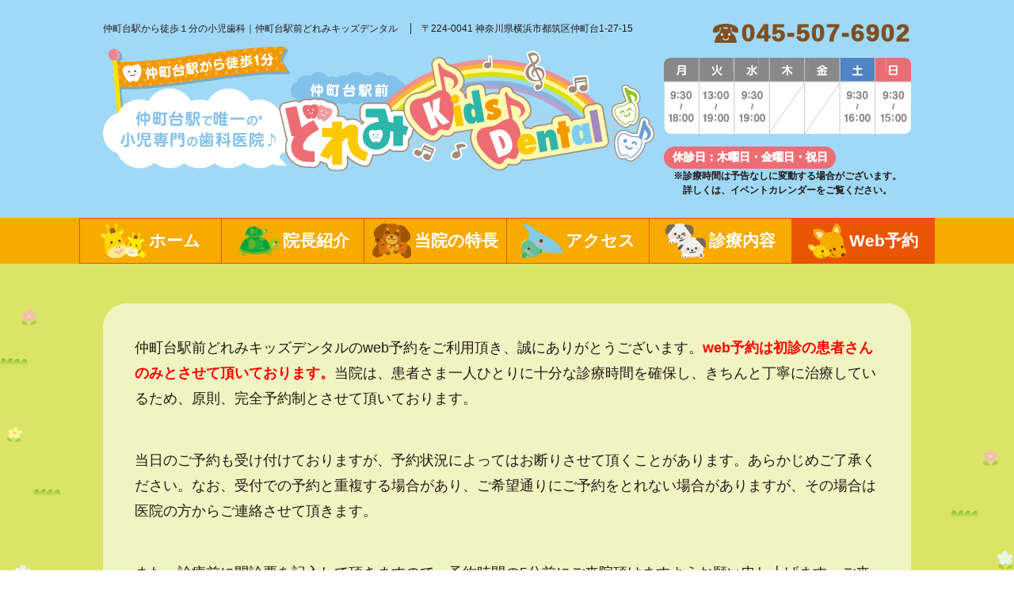

--- FILE ---
content_type: text/html; charset=UTF-8
request_url: https://doremi-kidsdental.com/yoyaku/?aid=312&ymd=1676764800&ym=2024-6
body_size: 11124
content:
<!DOCTYPE html>

<html dir="ltr" lang="ja" prefix="og: https://ogp.me/ns#">

<head>
	<meta charset="UTF-8">
	<meta name="viewport" content="width=device-width, initial-scale=1.0">
	<script src="https://doremi-kidsdental.com/wp-content/themes/doremi_kids/js/lazysizes.min.js"></script>
	<title>24時間web予約 | 仲町台駅前どれみキッズデンタル</title>

		<!-- All in One SEO 4.9.3 - aioseo.com -->
	<meta name="description" content="仲町台駅前どれみキッズデンタルのweb予約をご利用頂き、誠にありがとうございます。web予約は初診の患者さんの" />
	<meta name="robots" content="max-image-preview:large" />
	<link rel="canonical" href="https://doremi-kidsdental.com/yoyaku/" />
	<meta name="generator" content="All in One SEO (AIOSEO) 4.9.3" />
		<meta property="og:locale" content="ja_JP" />
		<meta property="og:site_name" content="仲町台駅前どれみキッズデンタル | 仲町台駅から徒歩１分の小児歯科" />
		<meta property="og:type" content="article" />
		<meta property="og:title" content="24時間web予約 | 仲町台駅前どれみキッズデンタル" />
		<meta property="og:description" content="仲町台駅前どれみキッズデンタルのweb予約をご利用頂き、誠にありがとうございます。web予約は初診の患者さんの" />
		<meta property="og:url" content="https://doremi-kidsdental.com/yoyaku/" />
		<meta property="article:published_time" content="2021-09-29T02:45:05+00:00" />
		<meta property="article:modified_time" content="2024-05-27T06:49:37+00:00" />
		<meta name="twitter:card" content="summary" />
		<meta name="twitter:title" content="24時間web予約 | 仲町台駅前どれみキッズデンタル" />
		<meta name="twitter:description" content="仲町台駅前どれみキッズデンタルのweb予約をご利用頂き、誠にありがとうございます。web予約は初診の患者さんの" />
		<script type="application/ld+json" class="aioseo-schema">
			{"@context":"https:\/\/schema.org","@graph":[{"@type":"BreadcrumbList","@id":"https:\/\/doremi-kidsdental.com\/yoyaku\/#breadcrumblist","itemListElement":[{"@type":"ListItem","@id":"https:\/\/doremi-kidsdental.com#listItem","position":1,"name":"\u30db\u30fc\u30e0","item":"https:\/\/doremi-kidsdental.com","nextItem":{"@type":"ListItem","@id":"https:\/\/doremi-kidsdental.com\/yoyaku\/#listItem","name":"24\u6642\u9593web\u4e88\u7d04"}},{"@type":"ListItem","@id":"https:\/\/doremi-kidsdental.com\/yoyaku\/#listItem","position":2,"name":"24\u6642\u9593web\u4e88\u7d04","previousItem":{"@type":"ListItem","@id":"https:\/\/doremi-kidsdental.com#listItem","name":"\u30db\u30fc\u30e0"}}]},{"@type":"Organization","@id":"https:\/\/doremi-kidsdental.com\/#organization","name":"\u3069\u308c\u307f\u30ad\u30c3\u30ba\u30c7\u30f3\u30bf\u30eb","description":"\u4ef2\u753a\u53f0\u99c5\u304b\u3089\u5f92\u6b69\uff11\u5206\u306e\u5c0f\u5150\u6b6f\u79d1","url":"https:\/\/doremi-kidsdental.com\/","telephone":"+81455076902","sameAs":["https:\/\/www.instagram.com\/doremikidsdental\/"]},{"@type":"WebPage","@id":"https:\/\/doremi-kidsdental.com\/yoyaku\/#webpage","url":"https:\/\/doremi-kidsdental.com\/yoyaku\/","name":"24\u6642\u9593web\u4e88\u7d04 | \u4ef2\u753a\u53f0\u99c5\u524d\u3069\u308c\u307f\u30ad\u30c3\u30ba\u30c7\u30f3\u30bf\u30eb","description":"\u4ef2\u753a\u53f0\u99c5\u524d\u3069\u308c\u307f\u30ad\u30c3\u30ba\u30c7\u30f3\u30bf\u30eb\u306eweb\u4e88\u7d04\u3092\u3054\u5229\u7528\u9802\u304d\u3001\u8aa0\u306b\u3042\u308a\u304c\u3068\u3046\u3054\u3056\u3044\u307e\u3059\u3002web\u4e88\u7d04\u306f\u521d\u8a3a\u306e\u60a3\u8005\u3055\u3093\u306e","inLanguage":"ja","isPartOf":{"@id":"https:\/\/doremi-kidsdental.com\/#website"},"breadcrumb":{"@id":"https:\/\/doremi-kidsdental.com\/yoyaku\/#breadcrumblist"},"datePublished":"2021-09-29T11:45:05+09:00","dateModified":"2024-05-27T15:49:37+09:00"},{"@type":"WebSite","@id":"https:\/\/doremi-kidsdental.com\/#website","url":"https:\/\/doremi-kidsdental.com\/","name":"\u4ef2\u753a\u53f0\u99c5\u524d\u3069\u308c\u307f\u30ad\u30c3\u30ba\u30c7\u30f3\u30bf\u30eb","description":"\u4ef2\u753a\u53f0\u99c5\u304b\u3089\u5f92\u6b69\uff11\u5206\u306e\u5c0f\u5150\u6b6f\u79d1","inLanguage":"ja","publisher":{"@id":"https:\/\/doremi-kidsdental.com\/#organization"}}]}
		</script>
		<!-- All in One SEO -->

<link rel='dns-prefetch' href='//code.jquery.com' />
<link rel="alternate" type="application/rss+xml" title="仲町台駅前どれみキッズデンタル &raquo; フィード" href="https://doremi-kidsdental.com/feed/" />
<link rel="alternate" type="application/rss+xml" title="仲町台駅前どれみキッズデンタル &raquo; コメントフィード" href="https://doremi-kidsdental.com/comments/feed/" />
<link rel="alternate" title="oEmbed (JSON)" type="application/json+oembed" href="https://doremi-kidsdental.com/wp-json/oembed/1.0/embed?url=https%3A%2F%2Fdoremi-kidsdental.com%2Fyoyaku%2F" />
<link rel="alternate" title="oEmbed (XML)" type="text/xml+oembed" href="https://doremi-kidsdental.com/wp-json/oembed/1.0/embed?url=https%3A%2F%2Fdoremi-kidsdental.com%2Fyoyaku%2F&#038;format=xml" />
<style id='wp-img-auto-sizes-contain-inline-css'>
img:is([sizes=auto i],[sizes^="auto," i]){contain-intrinsic-size:3000px 1500px}
/*# sourceURL=wp-img-auto-sizes-contain-inline-css */
</style>
<link rel='stylesheet' id='sbi_styles-css' href='https://doremi-kidsdental.com/wp-content/plugins/instagram-feed/css/sbi-styles.min.css?ver=6.10.0' media='all' />
<style id='wp-emoji-styles-inline-css'>

	img.wp-smiley, img.emoji {
		display: inline !important;
		border: none !important;
		box-shadow: none !important;
		height: 1em !important;
		width: 1em !important;
		margin: 0 0.07em !important;
		vertical-align: -0.1em !important;
		background: none !important;
		padding: 0 !important;
	}
/*# sourceURL=wp-emoji-styles-inline-css */
</style>
<style id='wp-block-library-inline-css'>
:root{--wp-block-synced-color:#7a00df;--wp-block-synced-color--rgb:122,0,223;--wp-bound-block-color:var(--wp-block-synced-color);--wp-editor-canvas-background:#ddd;--wp-admin-theme-color:#007cba;--wp-admin-theme-color--rgb:0,124,186;--wp-admin-theme-color-darker-10:#006ba1;--wp-admin-theme-color-darker-10--rgb:0,107,160.5;--wp-admin-theme-color-darker-20:#005a87;--wp-admin-theme-color-darker-20--rgb:0,90,135;--wp-admin-border-width-focus:2px}@media (min-resolution:192dpi){:root{--wp-admin-border-width-focus:1.5px}}.wp-element-button{cursor:pointer}:root .has-very-light-gray-background-color{background-color:#eee}:root .has-very-dark-gray-background-color{background-color:#313131}:root .has-very-light-gray-color{color:#eee}:root .has-very-dark-gray-color{color:#313131}:root .has-vivid-green-cyan-to-vivid-cyan-blue-gradient-background{background:linear-gradient(135deg,#00d084,#0693e3)}:root .has-purple-crush-gradient-background{background:linear-gradient(135deg,#34e2e4,#4721fb 50%,#ab1dfe)}:root .has-hazy-dawn-gradient-background{background:linear-gradient(135deg,#faaca8,#dad0ec)}:root .has-subdued-olive-gradient-background{background:linear-gradient(135deg,#fafae1,#67a671)}:root .has-atomic-cream-gradient-background{background:linear-gradient(135deg,#fdd79a,#004a59)}:root .has-nightshade-gradient-background{background:linear-gradient(135deg,#330968,#31cdcf)}:root .has-midnight-gradient-background{background:linear-gradient(135deg,#020381,#2874fc)}:root{--wp--preset--font-size--normal:16px;--wp--preset--font-size--huge:42px}.has-regular-font-size{font-size:1em}.has-larger-font-size{font-size:2.625em}.has-normal-font-size{font-size:var(--wp--preset--font-size--normal)}.has-huge-font-size{font-size:var(--wp--preset--font-size--huge)}.has-text-align-center{text-align:center}.has-text-align-left{text-align:left}.has-text-align-right{text-align:right}.has-fit-text{white-space:nowrap!important}#end-resizable-editor-section{display:none}.aligncenter{clear:both}.items-justified-left{justify-content:flex-start}.items-justified-center{justify-content:center}.items-justified-right{justify-content:flex-end}.items-justified-space-between{justify-content:space-between}.screen-reader-text{border:0;clip-path:inset(50%);height:1px;margin:-1px;overflow:hidden;padding:0;position:absolute;width:1px;word-wrap:normal!important}.screen-reader-text:focus{background-color:#ddd;clip-path:none;color:#444;display:block;font-size:1em;height:auto;left:5px;line-height:normal;padding:15px 23px 14px;text-decoration:none;top:5px;width:auto;z-index:100000}html :where(.has-border-color){border-style:solid}html :where([style*=border-top-color]){border-top-style:solid}html :where([style*=border-right-color]){border-right-style:solid}html :where([style*=border-bottom-color]){border-bottom-style:solid}html :where([style*=border-left-color]){border-left-style:solid}html :where([style*=border-width]){border-style:solid}html :where([style*=border-top-width]){border-top-style:solid}html :where([style*=border-right-width]){border-right-style:solid}html :where([style*=border-bottom-width]){border-bottom-style:solid}html :where([style*=border-left-width]){border-left-style:solid}html :where(img[class*=wp-image-]){height:auto;max-width:100%}:where(figure){margin:0 0 1em}html :where(.is-position-sticky){--wp-admin--admin-bar--position-offset:var(--wp-admin--admin-bar--height,0px)}@media screen and (max-width:600px){html :where(.is-position-sticky){--wp-admin--admin-bar--position-offset:0px}}

/*# sourceURL=wp-block-library-inline-css */
</style><style id='global-styles-inline-css'>
:root{--wp--preset--aspect-ratio--square: 1;--wp--preset--aspect-ratio--4-3: 4/3;--wp--preset--aspect-ratio--3-4: 3/4;--wp--preset--aspect-ratio--3-2: 3/2;--wp--preset--aspect-ratio--2-3: 2/3;--wp--preset--aspect-ratio--16-9: 16/9;--wp--preset--aspect-ratio--9-16: 9/16;--wp--preset--color--black: #000000;--wp--preset--color--cyan-bluish-gray: #abb8c3;--wp--preset--color--white: #ffffff;--wp--preset--color--pale-pink: #f78da7;--wp--preset--color--vivid-red: #cf2e2e;--wp--preset--color--luminous-vivid-orange: #ff6900;--wp--preset--color--luminous-vivid-amber: #fcb900;--wp--preset--color--light-green-cyan: #7bdcb5;--wp--preset--color--vivid-green-cyan: #00d084;--wp--preset--color--pale-cyan-blue: #8ed1fc;--wp--preset--color--vivid-cyan-blue: #0693e3;--wp--preset--color--vivid-purple: #9b51e0;--wp--preset--gradient--vivid-cyan-blue-to-vivid-purple: linear-gradient(135deg,rgb(6,147,227) 0%,rgb(155,81,224) 100%);--wp--preset--gradient--light-green-cyan-to-vivid-green-cyan: linear-gradient(135deg,rgb(122,220,180) 0%,rgb(0,208,130) 100%);--wp--preset--gradient--luminous-vivid-amber-to-luminous-vivid-orange: linear-gradient(135deg,rgb(252,185,0) 0%,rgb(255,105,0) 100%);--wp--preset--gradient--luminous-vivid-orange-to-vivid-red: linear-gradient(135deg,rgb(255,105,0) 0%,rgb(207,46,46) 100%);--wp--preset--gradient--very-light-gray-to-cyan-bluish-gray: linear-gradient(135deg,rgb(238,238,238) 0%,rgb(169,184,195) 100%);--wp--preset--gradient--cool-to-warm-spectrum: linear-gradient(135deg,rgb(74,234,220) 0%,rgb(151,120,209) 20%,rgb(207,42,186) 40%,rgb(238,44,130) 60%,rgb(251,105,98) 80%,rgb(254,248,76) 100%);--wp--preset--gradient--blush-light-purple: linear-gradient(135deg,rgb(255,206,236) 0%,rgb(152,150,240) 100%);--wp--preset--gradient--blush-bordeaux: linear-gradient(135deg,rgb(254,205,165) 0%,rgb(254,45,45) 50%,rgb(107,0,62) 100%);--wp--preset--gradient--luminous-dusk: linear-gradient(135deg,rgb(255,203,112) 0%,rgb(199,81,192) 50%,rgb(65,88,208) 100%);--wp--preset--gradient--pale-ocean: linear-gradient(135deg,rgb(255,245,203) 0%,rgb(182,227,212) 50%,rgb(51,167,181) 100%);--wp--preset--gradient--electric-grass: linear-gradient(135deg,rgb(202,248,128) 0%,rgb(113,206,126) 100%);--wp--preset--gradient--midnight: linear-gradient(135deg,rgb(2,3,129) 0%,rgb(40,116,252) 100%);--wp--preset--font-size--small: 13px;--wp--preset--font-size--medium: 20px;--wp--preset--font-size--large: 36px;--wp--preset--font-size--x-large: 42px;--wp--preset--spacing--20: 0.44rem;--wp--preset--spacing--30: 0.67rem;--wp--preset--spacing--40: 1rem;--wp--preset--spacing--50: 1.5rem;--wp--preset--spacing--60: 2.25rem;--wp--preset--spacing--70: 3.38rem;--wp--preset--spacing--80: 5.06rem;--wp--preset--shadow--natural: 6px 6px 9px rgba(0, 0, 0, 0.2);--wp--preset--shadow--deep: 12px 12px 50px rgba(0, 0, 0, 0.4);--wp--preset--shadow--sharp: 6px 6px 0px rgba(0, 0, 0, 0.2);--wp--preset--shadow--outlined: 6px 6px 0px -3px rgb(255, 255, 255), 6px 6px rgb(0, 0, 0);--wp--preset--shadow--crisp: 6px 6px 0px rgb(0, 0, 0);}:where(.is-layout-flex){gap: 0.5em;}:where(.is-layout-grid){gap: 0.5em;}body .is-layout-flex{display: flex;}.is-layout-flex{flex-wrap: wrap;align-items: center;}.is-layout-flex > :is(*, div){margin: 0;}body .is-layout-grid{display: grid;}.is-layout-grid > :is(*, div){margin: 0;}:where(.wp-block-columns.is-layout-flex){gap: 2em;}:where(.wp-block-columns.is-layout-grid){gap: 2em;}:where(.wp-block-post-template.is-layout-flex){gap: 1.25em;}:where(.wp-block-post-template.is-layout-grid){gap: 1.25em;}.has-black-color{color: var(--wp--preset--color--black) !important;}.has-cyan-bluish-gray-color{color: var(--wp--preset--color--cyan-bluish-gray) !important;}.has-white-color{color: var(--wp--preset--color--white) !important;}.has-pale-pink-color{color: var(--wp--preset--color--pale-pink) !important;}.has-vivid-red-color{color: var(--wp--preset--color--vivid-red) !important;}.has-luminous-vivid-orange-color{color: var(--wp--preset--color--luminous-vivid-orange) !important;}.has-luminous-vivid-amber-color{color: var(--wp--preset--color--luminous-vivid-amber) !important;}.has-light-green-cyan-color{color: var(--wp--preset--color--light-green-cyan) !important;}.has-vivid-green-cyan-color{color: var(--wp--preset--color--vivid-green-cyan) !important;}.has-pale-cyan-blue-color{color: var(--wp--preset--color--pale-cyan-blue) !important;}.has-vivid-cyan-blue-color{color: var(--wp--preset--color--vivid-cyan-blue) !important;}.has-vivid-purple-color{color: var(--wp--preset--color--vivid-purple) !important;}.has-black-background-color{background-color: var(--wp--preset--color--black) !important;}.has-cyan-bluish-gray-background-color{background-color: var(--wp--preset--color--cyan-bluish-gray) !important;}.has-white-background-color{background-color: var(--wp--preset--color--white) !important;}.has-pale-pink-background-color{background-color: var(--wp--preset--color--pale-pink) !important;}.has-vivid-red-background-color{background-color: var(--wp--preset--color--vivid-red) !important;}.has-luminous-vivid-orange-background-color{background-color: var(--wp--preset--color--luminous-vivid-orange) !important;}.has-luminous-vivid-amber-background-color{background-color: var(--wp--preset--color--luminous-vivid-amber) !important;}.has-light-green-cyan-background-color{background-color: var(--wp--preset--color--light-green-cyan) !important;}.has-vivid-green-cyan-background-color{background-color: var(--wp--preset--color--vivid-green-cyan) !important;}.has-pale-cyan-blue-background-color{background-color: var(--wp--preset--color--pale-cyan-blue) !important;}.has-vivid-cyan-blue-background-color{background-color: var(--wp--preset--color--vivid-cyan-blue) !important;}.has-vivid-purple-background-color{background-color: var(--wp--preset--color--vivid-purple) !important;}.has-black-border-color{border-color: var(--wp--preset--color--black) !important;}.has-cyan-bluish-gray-border-color{border-color: var(--wp--preset--color--cyan-bluish-gray) !important;}.has-white-border-color{border-color: var(--wp--preset--color--white) !important;}.has-pale-pink-border-color{border-color: var(--wp--preset--color--pale-pink) !important;}.has-vivid-red-border-color{border-color: var(--wp--preset--color--vivid-red) !important;}.has-luminous-vivid-orange-border-color{border-color: var(--wp--preset--color--luminous-vivid-orange) !important;}.has-luminous-vivid-amber-border-color{border-color: var(--wp--preset--color--luminous-vivid-amber) !important;}.has-light-green-cyan-border-color{border-color: var(--wp--preset--color--light-green-cyan) !important;}.has-vivid-green-cyan-border-color{border-color: var(--wp--preset--color--vivid-green-cyan) !important;}.has-pale-cyan-blue-border-color{border-color: var(--wp--preset--color--pale-cyan-blue) !important;}.has-vivid-cyan-blue-border-color{border-color: var(--wp--preset--color--vivid-cyan-blue) !important;}.has-vivid-purple-border-color{border-color: var(--wp--preset--color--vivid-purple) !important;}.has-vivid-cyan-blue-to-vivid-purple-gradient-background{background: var(--wp--preset--gradient--vivid-cyan-blue-to-vivid-purple) !important;}.has-light-green-cyan-to-vivid-green-cyan-gradient-background{background: var(--wp--preset--gradient--light-green-cyan-to-vivid-green-cyan) !important;}.has-luminous-vivid-amber-to-luminous-vivid-orange-gradient-background{background: var(--wp--preset--gradient--luminous-vivid-amber-to-luminous-vivid-orange) !important;}.has-luminous-vivid-orange-to-vivid-red-gradient-background{background: var(--wp--preset--gradient--luminous-vivid-orange-to-vivid-red) !important;}.has-very-light-gray-to-cyan-bluish-gray-gradient-background{background: var(--wp--preset--gradient--very-light-gray-to-cyan-bluish-gray) !important;}.has-cool-to-warm-spectrum-gradient-background{background: var(--wp--preset--gradient--cool-to-warm-spectrum) !important;}.has-blush-light-purple-gradient-background{background: var(--wp--preset--gradient--blush-light-purple) !important;}.has-blush-bordeaux-gradient-background{background: var(--wp--preset--gradient--blush-bordeaux) !important;}.has-luminous-dusk-gradient-background{background: var(--wp--preset--gradient--luminous-dusk) !important;}.has-pale-ocean-gradient-background{background: var(--wp--preset--gradient--pale-ocean) !important;}.has-electric-grass-gradient-background{background: var(--wp--preset--gradient--electric-grass) !important;}.has-midnight-gradient-background{background: var(--wp--preset--gradient--midnight) !important;}.has-small-font-size{font-size: var(--wp--preset--font-size--small) !important;}.has-medium-font-size{font-size: var(--wp--preset--font-size--medium) !important;}.has-large-font-size{font-size: var(--wp--preset--font-size--large) !important;}.has-x-large-font-size{font-size: var(--wp--preset--font-size--x-large) !important;}
/*# sourceURL=global-styles-inline-css */
</style>

<style id='classic-theme-styles-inline-css'>
/*! This file is auto-generated */
.wp-block-button__link{color:#fff;background-color:#32373c;border-radius:9999px;box-shadow:none;text-decoration:none;padding:calc(.667em + 2px) calc(1.333em + 2px);font-size:1.125em}.wp-block-file__button{background:#32373c;color:#fff;text-decoration:none}
/*# sourceURL=/wp-includes/css/classic-themes.min.css */
</style>
<link rel='stylesheet' id='style-css-css' href='https://doremi-kidsdental.com/wp-content/themes/doremi_kids/css/style.css?v1_2_1&#038;ver=6.9' media='all' />
<link rel='stylesheet' id='mts_simple_booking_front-css' href='https://doremi-kidsdental.com/wp-content/plugins/mts-simple-booking/css/mtssb-front.css?ver=6.9' media='all' />
<script src="https://code.jquery.com/jquery-3.6.0.min.js?ver=6.9" id="jquery-js"></script>
<link rel="https://api.w.org/" href="https://doremi-kidsdental.com/wp-json/" /><link rel="alternate" title="JSON" type="application/json" href="https://doremi-kidsdental.com/wp-json/wp/v2/pages/314" /><link rel="EditURI" type="application/rsd+xml" title="RSD" href="https://doremi-kidsdental.com/xmlrpc.php?rsd" />
<link rel='shortlink' href='https://doremi-kidsdental.com/?p=314' />
<meta name="robots" content="noindex, nofollow">
<link rel="icon" href="https://doremi-kidsdental.com/wp-content/uploads/2021/10/cropped-site-icon-32x32.png" sizes="32x32" />
<link rel="icon" href="https://doremi-kidsdental.com/wp-content/uploads/2021/10/cropped-site-icon-192x192.png" sizes="192x192" />
<link rel="apple-touch-icon" href="https://doremi-kidsdental.com/wp-content/uploads/2021/10/cropped-site-icon-180x180.png" />
<meta name="msapplication-TileImage" content="https://doremi-kidsdental.com/wp-content/uploads/2021/10/cropped-site-icon-270x270.png" />
		<style id="wp-custom-css">
			#booking-form select {
  width: auto;
}

#sb_instagram.sbi_tab_col_2 #sbi_images {
  grid-template-columns: 1fr;
}

.sbi_photo,
.sbi_photo img {
  max-height: 200px !important;
}

.footer__banner {
	text-align: center;
}

.footer__banner img {
	max-width: 100%;
}

.footer__pc {
  padding: 10px 0;
}

@media screen and (max-width: 768px) {
  .footer__pc {
    display: none;
  }
}
		</style>
		<!-- Google Tag Manager -->
<script>(function(w,d,s,l,i){w[l]=w[l]||[];w[l].push({'gtm.start':
new Date().getTime(),event:'gtm.js'});var f=d.getElementsByTagName(s)[0],
j=d.createElement(s),dl=l!='dataLayer'?'&l='+l:'';j.async=true;j.src=
'https://www.googletagmanager.com/gtm.js?id='+i+dl;f.parentNode.insertBefore(j,f);
})(window,document,'script','dataLayer','GTM-P9G372P');</script>
<!-- End Google Tag Manager -->
</head>

<body id="body" class="" class="wp-singular page-template-default page page-id-314 wp-embed-responsive wp-theme-doremi_kids" >
<!-- Google Tag Manager (noscript) -->
<noscript><iframe src="https://www.googletagmanager.com/ns.html?id=GTM-P9G372P"
height="0" width="0" style="display:none;visibility:hidden"></iframe></noscript>
<!-- End Google Tag Manager (noscript) -->
	<header class="header">
		<div class="header__wrapper container">
			<div class="header__left">
				<p class="header__text">
					<span class="header__description">仲町台駅から徒歩１分の小児歯科｜仲町台駅前どれみキッズデンタル</span>
					<span class="header__address">〒224-0041 神奈川県横浜市都筑区仲町台1-27-15</span>
				</p>
				<a href="https://doremi-kidsdental.com/">
					<img
						src="https://doremi-kidsdental.com/wp-content/themes/doremi_kids/img/header/logo.svg"
						alt="仲町台駅から徒歩１分 仲町台駅で唯一の小児専門の歯科医院♪ どれみKids Dental"
						class="header__logo" width="1140" height="320"
					>
				</a>
			</div>
			<div class="header__right">
				<div class="header__tel">
					<img src="https://doremi-kidsdental.com/wp-content/themes/doremi_kids/img/header/tel.svg" alt="" class="header__tel-icon" width="65" height="50">
					<span class="header__tel-number font-marugo">045-507-6902</span>
				</div>
				<img src="https://doremi-kidsdental.com/wp-content/themes/doremi_kids/img/header/schedule.svg" alt="診療時間 9:00〜13:00、14:30〜18:30" class="header__schedule" width="625" height="195">
				<div class="header__schedule-remarks">
					<!--<div style="white-space: nowrap;">
						<img src="https://doremi-kidsdental.com/wp-content/themes/doremi_kids/img/header/pad.svg" alt="日曜日" class="header__pad" width="24" height="20">
						<span class="header__sunday-hours font-marugo"><span class="dots">・・・</span><span class="hours">9:30〜15:00</span></span>
					</div>-->
					<span class="header__closed-days font-marugo">休診日：木曜日・金曜日・祝日</span>
				</div>
				<p class="footer__text">
						<span style="font-weight: bold;" class="font-marugo">※診療時間は予告なしに変動する場合がございます。<br>詳しくは、イベントカレンダーをご覧ください。</span>
				</p>
			</div>
		</div>
	</header>

	<button id="mobile-button" class="mobile-button font-marugo">
		<div class="mobile-button__bars">
			<div class="mobile-button__bar __top"></div>
			<div class="mobile-button__bar __middle"></div>
			<div class="mobile-button__bar __bottom"></div>
		</div>
		<div id="menu-text" class="mobile-button__menu">メニュー</div>
		<div id="close-text" class="mobile-button__close">とじる</div>
	</button>

	<nav id="nav" class="nav">
		<div href="https://doremi-kidsdental.com/" class="nav__header">
			<img
				src="https://doremi-kidsdental.com/wp-content/themes/doremi_kids/img/header/logo.svg"
				alt="仲町台駅から徒歩１分 仲町台駅で唯一の小児専門の歯科医院♪ どれみKids Dental"
				class="nav__logo" width="1140" height="320"
			>
		</div>
		<ul class="nav__list font-marugo">
			<li class="nav__list-item --home">
				<a href="https://doremi-kidsdental.com/" class="nav__link">
					<img src="https://doremi-kidsdental.com/wp-content/themes/doremi_kids/img/header/nav-item-1.svg" alt="" class="nav__icon" width="116" height="90">
					<span>ホーム</span>
				</a>
			</li>
			<li class="nav__list-item">
				<a href="https://doremi-kidsdental.com/director/" class="nav__link">
					<img src="https://doremi-kidsdental.com/wp-content/themes/doremi_kids/img/header/nav-item-2.svg" alt="" class="nav__icon" width="116" height="80">
					<span>院長紹介</span>
				</a>
			</li>
			<li class="nav__list-item js-parent-nav-item">
				<a href="https://doremi-kidsdental.com/features/" class="nav__link">
					<img src="https://doremi-kidsdental.com/wp-content/themes/doremi_kids/img/header/nav-item-3.svg" alt="" class="nav__icon" width="83" height="74">
					<span>当院の特長</span>
				</a>
				<ul class="nav__child-list js-child-nav">
					<li class="nav__child-list-item">
						<a href="https://doremi-kidsdental.com/periodic_management_system/" class="nav__link --sub">定期管理型システム</a>
					</li>
					<!--<li class="nav__child-list-item">
						<a href="https://doremi-kidsdental.com/food_education/" class="nav__link --sub">親子向け食育セミナー</a>
					</li>-->
					<li class="nav__child-list-item">
						<a href="https://doremi-kidsdental.com/rhythmic/" class="nav__link --sub">デンタル・リトミック</a>
					</li>
					<li class="nav__child-list-item">
						<a href="https://doremi-kidsdental.com/member/" class="nav__link --sub">どれみクラブ</a>
					</li>
					<li class="nav__child-list-item">
						<a href="https://doremi-kidsdental.com/event_study/" class="nav__link --sub">イベント</a>
					</li>
				</ul>
			</li>
			<li class="nav__list-item">
				<a href="https://doremi-kidsdental.com/access/" class="nav__link">
					<img src="https://doremi-kidsdental.com/wp-content/themes/doremi_kids/img/header/nav-item-4.svg" alt="" class="nav__icon" width="101" height="85">
					<span>アクセス</span>
				</a>
			</li>
			<li class="nav__list-item js-parent-nav-item">
				<div class="nav__link" style="cursor: default;">
					<img src="https://doremi-kidsdental.com/wp-content/themes/doremi_kids/img/header/nav-item-5.svg" alt="" class="nav__icon" width="97" height="84">
					<span>診療内容</span>
				</div>
				<ul class="nav__child-list js-child-nav">
					<li class="nav__child-list-item">
						<a href="https://doremi-kidsdental.com/treatment/" class="nav__link --sub">むし歯の治療</a>
					</li>
					<li class="nav__child-list-item">
						<a href="https://doremi-kidsdental.com/dentition/" class="nav__link --sub">きれいな歯並びのために</a>
					</li>
					<li class="nav__child-list-item">
						<a href="https://doremi-kidsdental.com/maternity/" class="nav__link --sub">マタニティ歯科</a>
					</li>
					<li class="nav__child-list-item">
						<a href="https://doremi-kidsdental.com/parents/" class="nav__link --sub">保護者の方の予防システム</a>
					</li>
				</ul>
			</li>
			<li class="nav__list-item --reservation">
				<a href="https://doremi-kidsdental.com/yoyaku/" class="nav__link">
					<img src="https://doremi-kidsdental.com/wp-content/themes/doremi_kids/img/header/nav-item-6.svg" alt="" class="nav__icon" width="95" height="87">
					<span>Web予約</span>
				</a>
			</li>

			<li class="nav__info">
				<div class="nav__tel">
					<img src="https://doremi-kidsdental.com/wp-content/themes/doremi_kids/img/header/tel.svg" alt="" class="nav__tel-icon" width="65" height="50">
					<span class="nav__tel-number font-marugo">045-507-6902</span>
				</div>
				<img src="https://doremi-kidsdental.com/wp-content/themes/doremi_kids/img/header/schedule.svg" alt="診療時間 9:00〜13:00、14:30〜18:30" class="nav__schedule" width="625" height="195">
				<div class="nav__schedule-remarks">
					<!--<div style="white-space: nowrap;">
						<img src="https://doremi-kidsdental.com/wp-content/themes/doremi_kids/img/header/pad.svg" alt="日曜日" class="nav__pad" width="24" height="20">
						<span class="nav__sunday-hours font-marugo"><span class="dots">・・・</span><span class="hours">9:00〜14:30</span></span>
					</div>-->
					<span class="nav__closed-days font-marugo">休診日：木曜日・金曜日・祝日</span>
				</div>
				<p class="footer__text">
						<span style="font-weight: bold;" class="font-marugo">※診療時間は予告なしに変動する場合がございます。<br>詳しくは、イベントカレンダーをご覧ください。</span>
				</p>
			</li>

			<div class="nav__contact-area">
				<a href="tel:045-507-6902" class="nav__contact-button">
					<div class="nav__contact-button__inner --blue">
						<img src="https://doremi-kidsdental.com/wp-content/themes/doremi_kids/img/contact-button/tel_sp.svg"
							class="nav__contact-button__image" alt="電話で予約" width="150" height="150">
					</div>
				</a>
				<a href="https://doremi-kidsdental.com/yoyaku/" class="nav__contact-button">
					<div class="nav__contact-button__inner --pink">
						<img src="https://doremi-kidsdental.com/wp-content/themes/doremi_kids/img/contact-button/web_sp.svg"
							class="nav__contact-button__image" alt="24時間Web予約" width="127" height="150">
					</div>
				</a>
			</div>

		</ul>
	</nav>

	<div id="modal-bg" class="modal-bg"></div>
<main>
  <div class="Page">
    <div class="container">
      <div class="Page__contents">
        <p>仲町台駅前どれみキッズデンタルのweb予約をご利用頂き、誠にありがとうございます。<span style="color: red;"><b>web予約は初診の患者さんのみとさせて頂いております。</b></span>当院は、患者さま一人ひとりに十分な診療時間を確保し、きちんと丁寧に治療しているため、原則、完全予約制とさせて頂いております。</p>
<br>
<!--<p>We are able to offer any assistance in English <span style="color: red;"><b>ONLY ON FRIDAY</b></span>.</p>-->

<p>当日のご予約も受け付けておりますが、予約状況によってはお断りさせて頂くことがあります。あらかじめご了承ください。なお、受付での予約と重複する場合があり、ご希望通りにご予約をとれない場合がありますが、その場合は医院の方からご連絡させて頂きます。</p>
<br>
<p>また、診療前に問診票を記入して頂きますので、予約時間の5分前にご来院頂けますようお願い申し上げます。ご来院の際は、普段使っている歯ブラシをご持参ください。</p>
<br>
<p><span style="color: red;"><b>※web予約は、12歳以下のお子様のみ受け付けております。恐れ入りますが、大人の方は電話でのご予約をお願いします。</b></span><p/></p>
<p><span style="color: red;"><b>※１人の患者様につき、予約枠は１つです。複数の予約を一度にまとめて取ることはご遠慮ください。</b></span><p/></p>
    <div class="multiple-calendar">
        	<table>
<caption class="calendar-caption">2026年1月</caption>
        <thead>
        <tr class="header-row"><th class="week-title mon">月</th><th class="week-title tue">火</th><th class="week-title wed">水</th><th class="week-title thu">木</th><th class="week-title fri">金</th><th class="week-title sat">土</th><th class="week-title sun">日</th>        </tr>
        </thead>

<tr class="week-row">
<td class="day-box no-day"></td>
<td class="day-box no-day"></td>
<td class="day-box no-day"></td>
<td class="day-box thu holiday"><div class="day-number">1</div><div class="schedule-note">元日</div></td>
<td class="day-box fri holiday"><div class="day-number">2</div><div class="schedule-note">銀行休業日</div></td>
<td class="day-box sat holiday"><div class="day-number">3</div><div class="schedule-note">銀行休業日</div></td>
<td class="day-box sun"><div class="day-number">4</div><div class="schedule-note"></div></td>
</tr>
<tr class="week-row">
<td class="day-box mon"><div class="day-number">5</div><div class="schedule-note"></div></td>
<td class="day-box tue"><div class="day-number">6</div><div class="schedule-note"></div></td>
<td class="day-box wed"><div class="day-number">7</div><div class="schedule-note"></div></td>
<td class="day-box thu"><div class="day-number">8</div><div class="schedule-note"></div></td>
<td class="day-box fri"><div class="day-number">9</div><div class="schedule-note"></div></td>
<td class="day-box sat"><div class="day-number">10</div><div class="schedule-note"></div></td>
<td class="day-box sun"><div class="day-number">11</div><div class="schedule-note"></div></td>
</tr>
<tr class="week-row">
<td class="day-box mon holiday"><div class="day-number">12</div><div class="schedule-note">成人の日</div></td>
<td class="day-box tue"><div class="day-number">13</div><div class="schedule-note"></div></td>
<td class="day-box wed"><div class="day-number">14</div><div class="schedule-note"></div></td>
<td class="day-box thu"><div class="day-number">15</div><div class="schedule-note"></div></td>
<td class="day-box fri"><div class="day-number">16</div><div class="schedule-note"></div></td>
<td class="day-box sat"><div class="day-number">17</div><div class="schedule-note"></div></td>
<td class="day-box sun"><div class="day-number">18</div><div class="schedule-note"></div></td>
</tr>
<tr class="week-row">
<td class="day-box mon"><div class="day-number">19</div><div class="schedule-note"></div></td>
<td class="day-box tue"><div class="day-number">20</div><div class="schedule-note"></div></td>
<td class="day-box wed"><div class="day-number">21</div><div class="schedule-note"></div></td>
<td class="day-box thu"><div class="day-number">22</div><div class="schedule-note"></div></td>
<td class="day-box fri"><div class="day-number">23</div><div class="schedule-note"></div></td>
<td class="day-box sat"><div class="day-number">24</div><div class="schedule-note"></div></td>
<td class="day-box sun"><div class="day-number">25</div><div class="schedule-note"></div></td>
</tr>
<tr class="week-row">
<td class="day-box mon"><div class="day-number">26</div><div class="schedule-note"></div></td>
<td class="day-box tue"><div class="day-number">27</div><div class="schedule-note"></div></td>
<td class="day-box wed"><div class="day-number">28</div><div class="schedule-note"></div></td>
<td class="day-box thu"><div class="day-number">29</div><div class="schedule-note"></div></td>
<td class="day-box fri today"><div class="day-number">30</div><div class="schedule-note"></div></td>
<td class="day-box sat"><div class="day-number">31</div><div class="calendar-mark"><span class="article-name"></span><span class="calendar-marking">×</span></div>
<div class="schedule-note"></div></td>
<td class="day-box no-day"></td>
</tr>

	</table>
	        <div class="monthly-prev-next">
            <div class="monthly-prev"><span class="no-link">2025年12月</span></div>
            <div class="monthly-next"><a href="/yoyaku/?aid=312&amp;ymd=1676764800&amp;ym=2026-2">2026年2月</a></div>
            <br style="clear:both" />
        </div>


    </div>



              </div>
    </div>
  </div>

</main>

	<footer class="footer">
		<div class="footer__pc">
		  <p class="footer__banner"><a href="https://yokoshi.net/dentist/clinic.php?id=1650" target="_blank"><img src="https://doremi-kidsdental.com/wp-content/themes/doremi_kids/img/footer/yokohama.jpg"></a></p>
		</div>

		<div class="footer__sp">
			<div class="footer__info">
					<p class="footer__text">
						<span style="font-weight: bold;" class="font-marugo">仲町台駅前どれみキッズデンタル</span><br>
						〒224-0041 神奈川県横浜市都筑区仲町台1-27-15
					</p>
				<div class="footer__tel">
					<img src="https://doremi-kidsdental.com/wp-content/themes/doremi_kids/img/header/tel.svg" alt="" class="footer__tel-icon lazyload" width="65" height="50">
					<span class="footer__tel-number font-marugo">045-507-6902</span>
				</div>
				<img src="https://doremi-kidsdental.com/wp-content/themes/doremi_kids/img/header/schedule.svg" alt="診療時間 9:00〜13:00、14:30〜18:30" class="footer__schedule lazyload" width="625" height="195">
				<div class="footer__remarks">
					<!--<div style="white-space: nowrap;">
						<img src="https://doremi-kidsdental.com/wp-content/themes/doremi_kids/img/header/pad.svg" alt="日曜日" class="footer__pad lazyload" width="24" height="20">
						<span class="footer__sunday-hours font-marugo"><span class="dots">・・・</span><span class="hours">9:30〜15:00</span></span>
					</div>-->
					<span class="footer__closed-days font-marugo">休診日：木曜日・金曜日・祝日</span>
				</div>
				<p class="footer__text">
						<span style="font-weight: bold;" class="font-marugo">※診療時間は予告なしに変動する場合がございます。<br>詳しくは、イベントカレンダーをご覧ください。</span>
					</p>
				<p class="footer__banner"><a href="https://yokoshi.net/dentist/clinic.php?id=1650" target="_blank"><img src="https://doremi-kidsdental.com/wp-content/themes/doremi_kids/img/footer/yokohama.jpg"></a></p>
			</div>
			<div class="nav__contact-area">
				<a href="tel:045-507-6902" class="nav__contact-button">
					<div class="nav__contact-button__inner --blue">
						<img src="https://doremi-kidsdental.com/wp-content/themes/doremi_kids/img/contact-button/tel_sp.svg"
							class="nav__contact-button__image lazyload" alt="電話で予約" width="150" height="150">
					</div>
				</a>
				<a href="https://doremi-kidsdental.com/yoyaku/" class="nav__contact-button">
					<div class="nav__contact-button__inner --pink">
						<img src="https://doremi-kidsdental.com/wp-content/themes/doremi_kids/img/contact-button/web_sp.svg"
							class="nav__contact-button__image lazyload" alt="24時間Web予約" width="127" height="150">
					</div>
				</a>
			</div>
		</div>
	</footer>

	<script type="speculationrules">
{"prefetch":[{"source":"document","where":{"and":[{"href_matches":"/*"},{"not":{"href_matches":["/wp-*.php","/wp-admin/*","/wp-content/uploads/*","/wp-content/*","/wp-content/plugins/*","/wp-content/themes/doremi_kids/*","/*\\?(.+)"]}},{"not":{"selector_matches":"a[rel~=\"nofollow\"]"}},{"not":{"selector_matches":".no-prefetch, .no-prefetch a"}}]},"eagerness":"conservative"}]}
</script>
<!-- Instagram Feed JS -->
<script type="text/javascript">
var sbiajaxurl = "https://doremi-kidsdental.com/wp-admin/admin-ajax.php";
jQuery( document ).ready(function($) {
window.sbi_custom_js = function(){
$(document).ready(function () {
  $("#sbi_images").slick({
  dots: false,
  infinite: true,
  speed: 300,
  slidesToShow: 5,
  slidesToScroll: 1,
  centerPadding: '60px',
  prevArrow: '<button class="slick-arrow-button --prev"></button>',
  nextArrow: '<button class="slick-arrow-button --next"></button>',
  responsive: [
    {
      breakpoint: 768,
      settings: {
        slidesToShow: 3,
        slidesToScroll: 1,
        dots: true
      }
    },
    {
      breakpoint: 601,
      settings: {
        slidesToShow: 1,
        slidesToScroll: 1,
        dots: true
      }
    },
  ]
});
});

$(".sbi_item").each(function () {
  let caption = $("img", this).attr("alt");
  let url = $(".sbi_photo", this).attr("href");
  $(this).append(
    '<a href="' +
      url +
      '" class="instagram__caption"><p class="instagram__caption-text">' +
      caption +
      "</p></div>"
  );
});
}
});
</script>
<script src="https://doremi-kidsdental.com/wp-content/themes/doremi_kids/js/theme.js?ver=1.2" id="theme-js-js"></script>
<script id="wp-emoji-settings" type="application/json">
{"baseUrl":"https://s.w.org/images/core/emoji/17.0.2/72x72/","ext":".png","svgUrl":"https://s.w.org/images/core/emoji/17.0.2/svg/","svgExt":".svg","source":{"concatemoji":"https://doremi-kidsdental.com/wp-includes/js/wp-emoji-release.min.js?ver=6.9"}}
</script>
<script type="module">
/*! This file is auto-generated */
const a=JSON.parse(document.getElementById("wp-emoji-settings").textContent),o=(window._wpemojiSettings=a,"wpEmojiSettingsSupports"),s=["flag","emoji"];function i(e){try{var t={supportTests:e,timestamp:(new Date).valueOf()};sessionStorage.setItem(o,JSON.stringify(t))}catch(e){}}function c(e,t,n){e.clearRect(0,0,e.canvas.width,e.canvas.height),e.fillText(t,0,0);t=new Uint32Array(e.getImageData(0,0,e.canvas.width,e.canvas.height).data);e.clearRect(0,0,e.canvas.width,e.canvas.height),e.fillText(n,0,0);const a=new Uint32Array(e.getImageData(0,0,e.canvas.width,e.canvas.height).data);return t.every((e,t)=>e===a[t])}function p(e,t){e.clearRect(0,0,e.canvas.width,e.canvas.height),e.fillText(t,0,0);var n=e.getImageData(16,16,1,1);for(let e=0;e<n.data.length;e++)if(0!==n.data[e])return!1;return!0}function u(e,t,n,a){switch(t){case"flag":return n(e,"\ud83c\udff3\ufe0f\u200d\u26a7\ufe0f","\ud83c\udff3\ufe0f\u200b\u26a7\ufe0f")?!1:!n(e,"\ud83c\udde8\ud83c\uddf6","\ud83c\udde8\u200b\ud83c\uddf6")&&!n(e,"\ud83c\udff4\udb40\udc67\udb40\udc62\udb40\udc65\udb40\udc6e\udb40\udc67\udb40\udc7f","\ud83c\udff4\u200b\udb40\udc67\u200b\udb40\udc62\u200b\udb40\udc65\u200b\udb40\udc6e\u200b\udb40\udc67\u200b\udb40\udc7f");case"emoji":return!a(e,"\ud83e\u1fac8")}return!1}function f(e,t,n,a){let r;const o=(r="undefined"!=typeof WorkerGlobalScope&&self instanceof WorkerGlobalScope?new OffscreenCanvas(300,150):document.createElement("canvas")).getContext("2d",{willReadFrequently:!0}),s=(o.textBaseline="top",o.font="600 32px Arial",{});return e.forEach(e=>{s[e]=t(o,e,n,a)}),s}function r(e){var t=document.createElement("script");t.src=e,t.defer=!0,document.head.appendChild(t)}a.supports={everything:!0,everythingExceptFlag:!0},new Promise(t=>{let n=function(){try{var e=JSON.parse(sessionStorage.getItem(o));if("object"==typeof e&&"number"==typeof e.timestamp&&(new Date).valueOf()<e.timestamp+604800&&"object"==typeof e.supportTests)return e.supportTests}catch(e){}return null}();if(!n){if("undefined"!=typeof Worker&&"undefined"!=typeof OffscreenCanvas&&"undefined"!=typeof URL&&URL.createObjectURL&&"undefined"!=typeof Blob)try{var e="postMessage("+f.toString()+"("+[JSON.stringify(s),u.toString(),c.toString(),p.toString()].join(",")+"));",a=new Blob([e],{type:"text/javascript"});const r=new Worker(URL.createObjectURL(a),{name:"wpTestEmojiSupports"});return void(r.onmessage=e=>{i(n=e.data),r.terminate(),t(n)})}catch(e){}i(n=f(s,u,c,p))}t(n)}).then(e=>{for(const n in e)a.supports[n]=e[n],a.supports.everything=a.supports.everything&&a.supports[n],"flag"!==n&&(a.supports.everythingExceptFlag=a.supports.everythingExceptFlag&&a.supports[n]);var t;a.supports.everythingExceptFlag=a.supports.everythingExceptFlag&&!a.supports.flag,a.supports.everything||((t=a.source||{}).concatemoji?r(t.concatemoji):t.wpemoji&&t.twemoji&&(r(t.twemoji),r(t.wpemoji)))});
//# sourceURL=https://doremi-kidsdental.com/wp-includes/js/wp-emoji-loader.min.js
</script>
	</body>
</html>

--- FILE ---
content_type: text/css
request_url: https://doremi-kidsdental.com/wp-content/themes/doremi_kids/css/style.css?v1_2_1&ver=6.9
body_size: 23676
content:
/*! destyle.css v2.0.2 | MIT License | https://github.com/nicolas-cusan/destyle.css */*,::before,::after{-webkit-box-sizing:border-box;box-sizing:border-box;border-style:solid;border-width:0}html{line-height:1.15;-webkit-text-size-adjust:100%;-webkit-tap-highlight-color:transparent}body{margin:0}main{display:block}p,table,blockquote,address,pre,iframe,form,figure,dl{margin:0}h1,h2,h3,h4,h5,h6{font-size:inherit;line-height:inherit;font-weight:inherit;margin:0}ul,ol{margin:0;padding:0;list-style:none}dt{font-weight:bold}dd{margin-left:0}hr{-webkit-box-sizing:content-box;box-sizing:content-box;height:0;overflow:visible;border-top-width:1px;margin:0;clear:both;color:inherit}pre{font-family:monospace, monospace;font-size:inherit}address{font-style:inherit}a{background-color:transparent;text-decoration:none;color:inherit}abbr[title]{text-decoration:underline;-webkit-text-decoration:underline dotted;text-decoration:underline dotted}b,strong{font-weight:bolder}code,kbd,samp{font-family:monospace, monospace;font-size:inherit}small{font-size:80%}sub,sup{font-size:75%;line-height:0;position:relative;vertical-align:baseline}sub{bottom:-0.25em}sup{top:-0.5em}img,embed,object,iframe{vertical-align:bottom}button,input,optgroup,select,textarea{-webkit-appearance:none;-moz-appearance:none;appearance:none;vertical-align:middle;color:inherit;font:inherit;background:transparent;padding:0;margin:0;outline:0;border-radius:0;text-align:inherit}[type="checkbox"]{-webkit-appearance:checkbox;-moz-appearance:checkbox;appearance:checkbox}[type="radio"]{-webkit-appearance:radio;-moz-appearance:radio;appearance:radio}button,input{overflow:visible}button,select{text-transform:none}button,[type="button"],[type="reset"],[type="submit"]{cursor:pointer;-webkit-appearance:none;-moz-appearance:none;appearance:none}button[disabled],[type="button"][disabled],[type="reset"][disabled],[type="submit"][disabled]{cursor:default}button::-moz-focus-inner,[type="button"]::-moz-focus-inner,[type="reset"]::-moz-focus-inner,[type="submit"]::-moz-focus-inner{border-style:none;padding:0}button:-moz-focusring,[type="button"]:-moz-focusring,[type="reset"]:-moz-focusring,[type="submit"]:-moz-focusring{outline:1px dotted ButtonText}select::-ms-expand{display:none}option{padding:0}fieldset{margin:0;padding:0;min-width:0}legend{color:inherit;display:table;max-width:100%;padding:0;white-space:normal}progress{vertical-align:baseline}textarea{overflow:auto}[type="number"]::-webkit-inner-spin-button,[type="number"]::-webkit-outer-spin-button{height:auto}[type="search"]{outline-offset:-2px}[type="search"]::-webkit-search-decoration{-webkit-appearance:none}::-webkit-file-upload-button{-webkit-appearance:button;font:inherit}label[for]{cursor:pointer}details{display:block}summary{display:list-item}[contenteditable]{outline:none}table{border-collapse:collapse;border-spacing:0}caption{text-align:left}td,th{vertical-align:top;padding:0}th{text-align:left;font-weight:bold}template{display:none}[hidden]{display:none}html{font-size:62.5%}body{display:none;background-color:#fff;min-width:320px;font-size:1.6rem;font-family:"Helvetica Neue", Arial, "Hiragino Kaku Gothic ProN", "Hiragino Sans", Meiryo, sans-serif;font-weight:400;color:#231815}body.modal-open{overflow:hidden}.container{width:100%;max-width:1080px;margin-left:auto;margin-right:auto;padding:0 30px}@media screen and (max-width: 767px){.container{padding:0 15px}}.header{position:relative;z-index:99;width:100%;background-color:#9fd9f6}.header__wrapper{display:-webkit-box;display:-ms-flexbox;display:flex;-webkit-box-pack:justify;-ms-flex-pack:justify;justify-content:space-between;padding:26px 30px 18px}.header__text{margin-bottom:12px;font-size:1.2rem;line-height:1.75}.header__description{margin-right:10px;padding-right:16px;border-right:1px solid #222}.header__address{display:inline-block}.header__left{width:100%;max-width:705px}.header__logo{width:100%;height:auto}.header__right{-webkit-box-flex:0;-ms-flex:0 0 312px;flex:0 0 312px;margin-left:12px}.header__tel{display:-webkit-box;display:-ms-flexbox;display:flex;-webkit-box-pack:end;-ms-flex-pack:end;justify-content:flex-end;-webkit-box-align:end;-ms-flex-align:end;align-items:flex-end;margin-bottom:16px;line-height:1}.header__tel-icon{width:32px;height:auto;margin-bottom:3px;margin-right:4px}.header__tel-number{font-size:3.1rem;font-weight:700;letter-spacing:2px;white-space:nowrap;-webkit-text-stroke:1px #804f21;color:#804f21}.header__schedule{width:100%;height:auto;margin-bottom:16px}.header__schedule-remarks{display:-webkit-box;display:-ms-flexbox;display:flex;-webkit-box-pack:justify;-ms-flex-pack:justify;justify-content:space-between;-webkit-box-align:center;-ms-flex-align:center;align-items:center}.header__pad{width:24px;height:auto}.header__sunday-hours{font-size:1.6rem;margin-right:4px;color:#804f21}.header__sunday-hours .dots{margin-left:-5px;margin-right:10px;letter-spacing:-10px}.header__sunday-hours .hours{font-weight:700;white-space:nowrap;-webkit-text-stroke:0.5px #804f21}.header__closed-days{height:28px;padding:0 10.5px;border-radius:14px;background-color:#ec6e74;font-size:1.35rem;font-weight:700;white-space:nowrap;line-height:28px;-webkit-text-stroke:0.5px #fff;color:#fff}@media screen and (max-width: 1079px){.header__wrapper{padding:20px 20px 18px}.header__tel-number{font-size:2.6rem}}@media screen and (max-width: 767px){.header{height:100px;top:0}.header__wrapper{-webkit-box-align:center;-ms-flex-align:center;align-items:center;height:100%;padding:8px 15px 8px}.header__left{max-width:calc(100% - 65px);height:100%}.header__text{display:none}.header__logo{display:block;width:auto;max-width:100%;height:100%;max-height:100px}.header__right{display:none}}@media screen and (max-width: 560px){.header{height:72px}.header__wrapper{padding:5px 10px 5px}.header__logo{max-height:75px}}.page-treatment .header{background-color:#0079c3}.nav{position:-webkit-sticky;position:sticky;top:0;width:100%;z-index:999;background-color:#f7ab00}.nav__header{display:none;width:100%;height:100px;padding:8px 15px 8px;background-color:#9fd9f6}.nav__logo{width:auto;max-width:calc(100% - 65px);height:100%}.nav__list{display:-webkit-box;display:-ms-flexbox;display:flex;position:relative;max-width:1080px;margin:0 auto}.nav__list-item{position:relative;width:calc(100% / 6);border-right:1px solid #ea5504;background-color:#f7ab00;border-top:1px solid #ea5504;border-bottom:1px solid #ea5504;border-right:1px solid #ea5504;-webkit-transition:background-color 0.2s;transition:background-color 0.2s}.nav__list-item.--home{border-left:1px solid #ea5504}.nav__list-item:hover{background-color:#f7b417}.nav__list-item:hover .nav__icon{-webkit-transform:translateY(-3px);transform:translateY(-3px)}.nav__list-item.--reservation{background-color:#ea5504}.nav__list-item.--reservation:hover{background-color:#e95f15}.nav__child-list{display:none;position:absolute;border:1px solid #ea5504;-webkit-box-shadow:0 3px 10px rgba(0,0,0,0.1);box-shadow:0 3px 10px rgba(0,0,0,0.1)}.nav__child-list-item{background-color:#f7ab00;-webkit-transition:background-color 0.2s;transition:background-color 0.2s}.nav__child-list-item:not(:last-of-type){border-bottom:1px solid #ea5504}.nav__child-list-item:hover{background-color:#f7b417}.nav__link{display:-webkit-box;display:-ms-flexbox;display:flex;-webkit-box-pack:center;-ms-flex-pack:center;justify-content:center;-webkit-box-align:center;-ms-flex-align:center;align-items:center;height:56px;font-size:2.1rem;font-weight:bold;color:#fff}.nav__link.--sub{-webkit-box-pack:left;-ms-flex-pack:left;justify-content:left;padding:0 15px;font-size:1.9rem;white-space:nowrap}.nav__icon{width:auto;height:44px;margin-right:4px;-webkit-transition:-webkit-transform 0.2s;transition:-webkit-transform 0.2s;transition:transform 0.2s;transition:transform 0.2s, -webkit-transform 0.2s}.nav__info{display:none;width:100%;padding:15px;background-color:#9fd9f6}.nav__tel{display:-webkit-box;display:-ms-flexbox;display:flex;-webkit-box-pack:center;-ms-flex-pack:center;justify-content:center;-webkit-box-align:end;-ms-flex-align:end;align-items:flex-end;margin-bottom:8px;line-height:1}.nav__tel-icon{width:28px;height:auto;margin-right:4px}.nav__tel-number{font-size:2rem;font-weight:700;letter-spacing:2px;white-space:nowrap;-webkit-text-stroke:1px #804f21;color:#804f21}.nav__schedule{display:block;max-width:300px;width:100%;height:auto;margin:0 auto 10px}.nav__schedule-remarks{display:-webkit-box;display:-ms-flexbox;display:flex;-webkit-box-pack:center;-ms-flex-pack:center;justify-content:center;-webkit-box-align:center;-ms-flex-align:center;align-items:center}.nav__pad{width:24px;height:auto}.nav__sunday-hours{font-size:1.4rem;margin-right:4px;color:#804f21}.nav__sunday-hours .dots{margin-left:-5px;margin-right:10px;letter-spacing:-10px}.nav__sunday-hours .hours{font-weight:700;white-space:nowrap;-webkit-text-stroke:0.5px #804f21}.nav__closed-days{height:28px;margin-left:10px;padding:0 10.5px;border-radius:14px;background-color:#ec6e74;font-size:1.2rem;font-weight:700;white-space:nowrap;line-height:28px;-webkit-text-stroke:0.5px #fff;color:#fff}.nav__contact-area{display:none;-webkit-box-pack:center;-ms-flex-pack:center;justify-content:center;background-color:#9fd9f6}.nav__contact-button{display:block;width:50%;height:70px;padding:6px;background-color:rgba(255,255,255,0.6)}.nav__contact-button:first-of-type{padding-right:3px}.nav__contact-button:last-of-type{padding-left:3px}.nav__contact-button__inner{padding:10px;height:100%}.nav__contact-button__inner.--blue{background-color:rgba(24,127,196,0.6)}.nav__contact-button__inner.--pink{background-color:rgba(232,82,152,0.6)}.nav__contact-button__image{display:block;width:auto;height:100%;margin:0 auto}.nav__close{display:none;position:absolute;top:0;right:10px;font-size:4rem;text-align:center;color:#898989}.nav__close-button{display:block;width:100%;height:48px;text-align:center;font-size:1.5rem;font-weight:bold;color:#fff}@media screen and (max-width: 1079px){.nav__link{height:48px;font-size:1.5rem}.nav__link.--sub{font-size:1.3rem}.nav__icon{height:30px}}@media screen and (max-width: 767px){.nav{display:none;position:fixed;top:0;background-color:transparent}.nav__header{display:block}.nav__list{-webkit-box-orient:vertical;-webkit-box-direction:normal;-ms-flex-direction:column;flex-direction:column;height:calc(100vh - 100px);overflow-y:scroll}.nav__list-item{width:100%;border:none;border-top:1px solid #ea5504}.nav__list-item.--home{border-left:none}.nav__list-item.--reservation{display:none}.nav__list-item:hover .nav__icon{-webkit-transform:none;transform:none}.nav__child-list{display:-webkit-box;display:-ms-flexbox;display:flex;-ms-flex-wrap:wrap;flex-wrap:wrap;position:static;width:100%;border:none;-webkit-box-shadow:none;box-shadow:none}.nav__child-list-item{width:100%}.nav__child-list-item:not(:last-of-type){border:none}.nav__link.--sub{-webkit-box-pack:center;-ms-flex-pack:center;justify-content:center;height:40px;white-space:pre-wrap}.nav__info,.nav__close{display:block}.nav__contact-area{display:-webkit-box;display:-ms-flexbox;display:flex}}@media screen and (max-width: 560px){.nav__header{height:72px;padding:5px 10px 5px}.nav__list{height:calc(100vh - 72px)}}.page-treatment .nav__header{background-color:#0079c3}.contact-area{position:fixed;z-index:5;bottom:0;right:0;width:100px}@media screen and (max-width: 1079px){.contact-area{width:80px}}@media screen and (max-width: 767px){.contact-area{display:none}}.contact-button{display:block;width:100%;height:140px;margin-left:8px;padding:6px 0 6px 6px;border-radius:20px 0 0 20px;background-color:rgba(255,255,255,0.6);color:#fff;margin-bottom:26px;-webkit-transition:margin 0.2s;transition:margin 0.2s}.contact-button:hover{margin-left:3px}.contact-button__inner{display:-webkit-box;display:-ms-flexbox;display:flex;-webkit-box-pack:center;-ms-flex-pack:center;justify-content:center;-webkit-box-orient:vertical;-webkit-box-direction:normal;-ms-flex-direction:column;flex-direction:column;height:100%;padding-left:10px;border-radius:20px 0 0 20px}.contact-button__inner.--blue{background-color:rgba(24,127,196,0.6)}.contact-button__inner.--blue .contact-button__text{line-height:1.5}.contact-button__inner.--pink{background-color:rgba(232,82,152,0.6)}.contact-button__inner.--pink .contact-button__text{line-height:1.3}.contact-button__image{max-width:78px;width:80%;height:auto}@media screen and (max-width: 1079px){.contact-button{height:110px;margin-bottom:16px}}.mobile-button{display:none;position:fixed;top:10px;right:10px;z-index:99999;border-radius:4px;width:50px;height:50px;border:1px solid #fff;border-radius:4px;background-color:#f7ab00;-webkit-box-shadow:0 3px 10px rgba(0,0,0,0.1);box-shadow:0 3px 10px rgba(0,0,0,0.1);font-size:1rem;letter-spacing:-1px;text-align:center;font-weight:bold;color:#fff}.mobile-button__bars{display:inline-block;margin:0 auto}.mobile-button__bar{width:30px;height:4px;margin:6px auto 3px;border-radius:2px;background-color:#fff}.mobile-button__close{display:none}@media screen and (max-width: 767px){.mobile-button{display:block}}.modal-open .mobile-button__bars{margin:8px auto 2px}.modal-open .mobile-button__bar.__top{-webkit-transform:translateY(3px) rotate(45deg);transform:translateY(3px) rotate(45deg)}.modal-open .mobile-button__bar.__middle{display:none}.modal-open .mobile-button__bar.__bottom{-webkit-transform:translateY(-7px) rotate(-45deg);transform:translateY(-7px) rotate(-45deg)}.modal-open .mobile-button__menu{display:none}.modal-open .mobile-button__close{display:block}.modal-bg{display:none;position:fixed;z-index:50;width:100%;height:100vh;background-color:rgba(0,0,10,0.7)}@media screen and (min-width: 768px){.modal-bg{display:none !important}}.Page{min-height:calc(100vh - 293px);padding:50px 0;background-color:#dbe466;background-image:url(../img/page/bg.svg);background-size:100% auto;background-position-y:center;font-size:1.8rem;line-height:2}.Page__contents{padding:40px;border-radius:30px;background-color:rgba(255,255,255,0.6);overflow:hidden;zoom:1}.Page__contents::after{content:"";display:block;clear:both}.Page__contents p{display:block;margin-bottom:1rem;line-height:1.8}.Page__contents strong{font-weight:bold}.Page__contents em{font-style:italic}.Page__contents a{color:#6abf4b}.Page__contents a:hover{text-decoration:underline}.Page__contents .wp-block-button a{text-decoration:none}.Page__contents .wp-block-button a:hover a{text-decoration:none}.Page__contents h1,.Page__contents h2,.Page__contents h3,.Page__contents h4,.Page__contents h5,.Page__contents h6{font-weight:bold;margin-top:1.5em;margin-bottom:0.5em}.Page__contents h1{font-size:2em}.Page__contents h2{font-size:1.625em}.Page__contents h3{font-size:1.25em}.Page__contents h4{font-size:1em}.Page__contents h5{font-size:0.8em}.Page__contents h6{font-size:0.7em}.Page__contents ul{list-style:disc;padding-left:1.5em;line-height:1.8}.Page__contents ol{list-style-type:decimal;padding-left:1.5em;line-height:1.8}.Page__contents blockquote{display:block;-webkit-margin-before:1em;-webkit-margin-after:1em;-webkit-margin-start:40px;-webkit-margin-end:40px;position:relative;width:100%;margin:0 0 30px;padding:7px 26px 7px 74px;background-color:whitesmoke;border:none !important}.Page__contents blockquote cite{margin-bottom:16px}.Page__contents blockquote::before{content:"“";position:absolute;top:10px;left:17px;font-size:90px;font-family:Arial, Helvetica, sans-serif;line-height:1;color:#b4b4b4}.Page__contents table{width:100%;margin-bottom:1em}.Page__contents table,.Page__contents th,.Page__contents tr,.Page__contents td{border:1px solid #333}.Page__contents th,.Page__contents td{padding:10px}.Page__contents dl{margin:1.5em 0}.Page__contents dl dt{margin:1em 0}.Page__contents figure{max-width:100%;height:auto}.Page__contents img[class*="wp-image-"],.Page__contents img[class*="attachment-"]{height:auto;max-width:100%}.Page__contents figcaption{display:block !important;color:#555d66;text-align:center}.Page__contents img{height:auto;max-width:100%;margin-bottom:10px}.Page__contents img.aligncenter{display:block;margin:0 auto 10px}.Page__contents .wp-block-embed.aligncenter .wp-block-embed__wrapper{text-align:center}.Page__contents .wp-block-embed.alignleft{float:left;margin-right:1em}.Page__contents .wp-block-embed.alignright{float:right;margin-left:1em}.Page__contents .has-small-font-size{font-size:0.8125em}.Page__contents .has-normal-font-size{font-size:1em}.Page__contents .has-medium-font-size{font-size:1.25em}.Page__contents .has-large-font-size{font-size:2.25em}.Page__contents .has-huge-font-size{font-size:2.625em}.Page__contents .list_four{display:-webkit-box;display:-ms-flexbox;display:flex;-webkit-box-pack:justify;-ms-flex-pack:justify;justify-content:space-between;-ms-flex-wrap:wrap;flex-wrap:wrap;list-style:none;padding:0}.Page__contents .list_four li{width:24%;margin-bottom:30px;text-align:center;line-height:1.5}.Page__contents .list_four li img{width:100%;height:auto;margin-bottom:10px}@media screen and (max-width: 899px){.Page__contents .list_four li{width:48%}}@media screen and (max-width: 560px){.Page__contents .list_four li{width:100%}.Page__contents .map-iframe{height:350px}}@media screen and (max-width: 1079px){.Page{font-size:1.6rem}}@media screen and (max-width: 767px){.Page{padding:25px 0;font-size:1.4rem;line-height:1.75}.Page__contents{padding:20px;border-radius:20px}}.footer{background-color:#9fd9f6}.footer__sp{display:none}.footer__info{padding:20px 15px 90px}.footer__text{font-size:1.2rem;margin-bottom:8px;text-align:center;line-height:1.5}.footer__tel{display:-webkit-box;display:-ms-flexbox;display:flex;-webkit-box-pack:center;-ms-flex-pack:center;justify-content:center;-webkit-box-align:center;-ms-flex-align:center;align-items:center;margin-bottom:8px;line-height:1}.footer__tel-icon{width:28px;height:auto;margin-right:4px}.footer__tel-number{font-size:1.6rem;font-weight:700;letter-spacing:2px;white-space:nowrap;-webkit-text-stroke:1px #804f21;color:#804f21}.footer__schedule{display:block;max-width:300px;width:100%;height:auto;margin:0 auto 8px}.footer__remarks{display:-webkit-box;display:-ms-flexbox;display:flex;-webkit-box-pack:center;-ms-flex-pack:center;justify-content:center;-webkit-box-align:center;-ms-flex-align:center;align-items:center}.footer__pad{width:16px;height:auto}.footer__sunday-hours{font-size:1.2rem;margin-right:4px;color:#804f21}.footer__sunday-hours .dots{margin-left:-5px;margin-right:10px;letter-spacing:-5px}.footer__sunday-hours .hours{font-weight:700;white-space:nowrap;-webkit-text-stroke:0.5px #804f21}.footer__closed-days{height:28px;margin-left:10px;padding:0 10.5px;border-radius:14px;background-color:#ec6e74;font-size:1.2rem;font-weight:700;white-space:nowrap;line-height:28px;-webkit-text-stroke:0.5px #fff;color:#fff}.footer .nav__contact-area{position:fixed;z-index:40;width:100%;bottom:0;left:0;opacity:0.95;-webkit-box-shadow:0 -3px 10px rgba(0,0,0,0.1);box-shadow:0 -3px 10px rgba(0,0,0,0.1)}@media screen and (max-width: 767px){.footer__sp{display:block}}.main-visual{padding-bottom:15px;background-color:#dbe466}.main-visual__image{width:100%;height:auto;margin-top:-2.5%;-o-object-fit:cover;object-fit:cover;-o-object-position:center bottom;object-position:center bottom;background:-webkit-gradient(linear, left top, left bottom, color-stop(50%, #9fd9f6), color-stop(50%, #dbe466), to(#dbe466));background:linear-gradient(180deg, #9fd9f6 50%, #dbe466 50%, #dbe466 100%)}.main-visual__image.--sp{display:none}.main-visual__title{position:-webkit-sticky;position:sticky;width:85%;max-width:1220px;margin:-10% auto 0;z-index:6;bottom:10%}.main-visual__title-image{width:100%;height:auto}@media screen and (max-width: 1079px){.main-visual{padding-bottom:0}.main-visual__image{min-height:60vh}}@media screen and (max-width: 767px){.main-visual{display:-webkit-box;display:-ms-flexbox;display:flex;-webkit-box-orient:vertical;-webkit-box-direction:normal;-ms-flex-direction:column;flex-direction:column;-webkit-box-pack:end;-ms-flex-pack:end;justify-content:flex-end;background:-webkit-gradient(linear, left top, left bottom, from(0), color-stop(50%, #dbe466), color-stop(50%, #9fd9f6), to(#9fd9f6));background:linear-gradient(0, #dbe466 50%, #9fd9f6 50%, #9fd9f6 100%)}.main-visual__image{display:none;-o-object-fit:unset;object-fit:unset}.main-visual__image.--sp{display:block}.main-visual__title{width:100%;margin:0 auto;position:absolute;top:24%;bottom:unset}.main-visual__flex-box{display:-webkit-box;display:-ms-flexbox;display:flex}}.staffs{position:relative;padding:36px 0;overflow:hidden;background-color:#dbe466;background-image:url(../img/home/staffs/bg-flowers.svg);background-position:center}.staffs__balloon{display:block;width:95%;max-width:1220px;height:auto;margin:0 auto}.staffs__koala{position:absolute;top:66px;left:0;-webkit-transform:translateX(-30%);transform:translateX(-30%);width:auto;height:50%}.staffs__panda{position:absolute;top:82px;right:0;-webkit-transform:translateX(31%);transform:translateX(31%);width:auto;height:46%}.staffs__pictures-container{display:-webkit-box;display:-ms-flexbox;display:flex;-webkit-box-pack:center;-ms-flex-pack:center;justify-content:center;position:absolute;bottom:calc(9% + 34px);left:50%;-webkit-transform:translateX(-50%);transform:translateX(-50%);width:95%;max-width:1220px}.staffs__picture-box{width:14%;margin:0 4.3%}.staffs__picture-box:nth-of-type(2n){-webkit-transform:translateY(-10%);transform:translateY(-10%)}.staffs__picture-wrapper{position:relative;padding-top:25%}.staffs__picture{width:100%;height:100%;-o-object-fit:cover;object-fit:cover;border-radius:50%}.staffs__button-container{width:95%;max-width:1220px;position:absolute;bottom:28px;left:50%;-webkit-transform:translateX(-50%);transform:translateX(-50%);text-align:right}.staffs__button{display:inline-block;-webkit-transition:-webkit-transform 0.2s;transition:-webkit-transform 0.2s;transition:transform 0.2s;transition:transform 0.2s, -webkit-transform 0.2s;margin-right:45px;display:none}.staffs__button:hover{-webkit-transform:translate(0, -2px);transform:translate(0, -2px)}.staffs__button:active{-webkit-transform:none;transform:none}.staffs__button .button-img{width:220px;height:auto}@media screen and (min-width: 561px){.staffs__button .button-img{width:247px}}@media screen and (min-width: 1081px){.staffs__button .button-img{width:275px}}@media screen and (min-width: 1281px){.staffs__button .button-img{width:300px}}@media screen and (max-width: 767px){.staffs__button{-webkit-transition:none;transition:none;-webkit-transform:none;transform:none}.staffs__button:hover{-webkit-transform:none;transform:none}}@media screen and (max-width: 767px){.staffs__pictures-container{bottom:calc(9% + 26px)}.staffs__picture-box{width:15%;margin:0 1.8%}.staffs__button-container{bottom:12px;text-align:center}.staffs__button{margin:0}.staffs__button:hover{-webkit-transform:none;transform:none}.staffs__button:active{-webkit-transform:translateY(1px);transform:translateY(1px)}}.philosophy{padding:60px 0;background-color:#dbe466;overflow:hidden}.philosophy__box{position:relative;padding:58px 28px 28px;border:2px dashed #8fc31f;border-radius:5px}.philosophy__title{display:block;position:absolute;z-index:1;top:0;left:0;-webkit-transform:translateY(-50%);transform:translateY(-50%);width:100%;text-align:center}.philosophy__title-img{width:74%;height:auto}.philosophy__heading{margin-bottom:30px;text-align:center}.philosophy__heading-img{width:83%;height:auto}.philosophy__flexbox{display:-webkit-box;display:-ms-flexbox;display:flex;-ms-flex-wrap:wrap;flex-wrap:wrap}.philosophy__picture{width:40%;height:100%;border-radius:20px}.philosophy__description{width:60%;font-size:1.8rem;padding-left:24px;line-height:2}.philosophy__decoration-1,.philosophy__decoration-2,.philosophy__decoration-3,.philosophy__decoration-4,.philosophy__decoration-5{position:absolute;left:50%;height:auto;padding:0 30px}.philosophy__decoration-1{top:0;-webkit-transform:translate(-50%, -15%);transform:translate(-50%, -15%);width:104%}.philosophy__decoration-2{top:25%;-webkit-transform:translate(-50%, -50%);transform:translate(-50%, -50%);width:103%}.philosophy__decoration-3{top:50%;-webkit-transform:translate(-50%, -50%);transform:translate(-50%, -50%);width:101.5%}.philosophy__decoration-4{top:75%;-webkit-transform:translate(-50%, -50%);transform:translate(-50%, -50%);width:102%}.philosophy__decoration-5{bottom:0;-webkit-transform:translate(-50%, 32%);transform:translate(-50%, 32%);width:102%}.philosophy__button{display:inline-block;-webkit-transition:-webkit-transform 0.2s;transition:-webkit-transform 0.2s;transition:transform 0.2s;transition:transform 0.2s, -webkit-transform 0.2s;position:absolute;right:80px;bottom:-16px}.philosophy__button:hover{-webkit-transform:translate(0, -2px);transform:translate(0, -2px)}.philosophy__button:active{-webkit-transform:none;transform:none}.philosophy__button .button-img{width:220px;height:auto}@media screen and (min-width: 561px){.philosophy__button .button-img{width:247px}}@media screen and (min-width: 1081px){.philosophy__button .button-img{width:275px}}@media screen and (min-width: 1281px){.philosophy__button .button-img{width:300px}}@media screen and (max-width: 767px){.philosophy__button{-webkit-transition:none;transition:none;-webkit-transform:none;transform:none}.philosophy__button:hover{-webkit-transform:none;transform:none}}@media screen and (max-width: 1079px){.philosophy{padding:52px 0 48px}.philosophy__description{font-size:1.5rem}.philosophy__button{right:65px}}@media screen and (max-width: 767px){.philosophy{padding:60px 0 32px}.philosophy__title-img{width:95%;max-width:540px}.philosophy__box{padding:40px 15px 24px}.philosophy__heading{margin:0 -12px 20px}.philosophy__heading-img{width:100%;max-width:580px}.philosophy__picture{width:100%;margin-bottom:15px}.philosophy__description{width:100%;padding:0;font-size:1.4rem}.philosophy__button-container{text-align:center}.philosophy__button{right:50%;-webkit-transform:translate(50%, 0);transform:translate(50%, 0)}.philosophy__button:hover{-webkit-transform:translate(50%, 0);transform:translate(50%, 0)}.philosophy__button:active{-webkit-transform:translate(50%, 1px);transform:translate(50%, 1px)}}.service{position:relative;padding:34px 0 10%;overflow:hidden;background-color:#dbe466;background-image:url(../img/home/service/bg.svg);background-size:97% auto;background-position:50% 0;background-repeat:no-repeat}.service__flexbox{display:-webkit-box;display:-ms-flexbox;display:flex;-webkit-box-pack:justify;-ms-flex-pack:justify;justify-content:space-between;padding:0 17px}.service__flex-item{display:-webkit-box;display:-ms-flexbox;display:flex;-webkit-box-orient:vertical;-webkit-box-direction:normal;-ms-flex-direction:column;flex-direction:column;position:relative;width:calc(100% / 3);padding:0 5px}.service__board-top,.service__board-bottom{width:57px;margin:0 auto;background-color:#f3c91e}.service__board-top{height:22px;border-radius:10px 10px 0 0}.service__board-bottom{height:48px}.service__top-animal{position:absolute;height:auto}.service__top-animal.--turtle{z-index:2;top:-16px;right:10%;width:64px}.service__top-animal.--bird{z-index:2;top:-31px;right:5%;width:55px}.service__top-squirrel{position:absolute;top:-32px;right:10%;width:62px;height:78px;background-image:url(../img/home/service/squirrel.svg);background-size:100% auto;background-repeat:no-repeat}.service__board{position:relative;z-index:1;width:calc(100% - 16px);height:100%;margin:0 auto;padding:17px;border-radius:3px;border-bottom:5.5px solid #fabe00;background-color:#fabe00;background-image:url(../img/home/service/grain.svg);background-size:105% auto;background-position-x:center}.service__board-inner{display:-webkit-box;display:-ms-flexbox;display:flex;-webkit-box-orient:vertical;-webkit-box-direction:normal;-ms-flex-direction:column;flex-direction:column;-webkit-box-pack:justify;-ms-flex-pack:justify;justify-content:space-between;height:100%;border-radius:20px;background-color:#fff}.service__heading{width:100%;height:auto;margin:-24px 0 8px -8px}.service__heading.--last{margin-top:-26.5px}.service__label{position:relative;width:calc(100% + 50px);margin-left:-25px}.service__label:before,.service__label:after{content:"";display:block;position:absolute;top:100%}.service__label:before{left:0}.service__label:after{right:0}.service__label.--red:before{border-top:4px solid #b35358;border-bottom:4px solid transparent;border-right:4px solid #b35358;border-left:4px solid transparent}.service__label.--red:after{border-top:4px solid #b35358;border-bottom:4px solid transparent;border-left:4px solid #b35358;border-right:4px solid transparent}.service__label.--green:before{border-top:4px solid #228c83;border-bottom:4px solid transparent;border-right:4px solid #228c83;border-left:4px solid transparent}.service__label.--green:after{border-top:4px solid #228c83;border-bottom:4px solid transparent;border-left:4px solid #228c83;border-right:4px solid transparent}.service__label.--purple:before{border-top:4px solid #7a4578;border-bottom:4px solid transparent;border-right:4px solid #7a4578;border-left:4px solid transparent}.service__label.--purple:after{border-top:4px solid #7a4578;border-bottom:4px solid transparent;border-left:4px solid #7a4578;border-right:4px solid transparent}.service__label-img{width:100%;height:auto}.service__body{padding:0 18px 14px;text-align:center}.service__description{padding:13px 18px 0;font-size:1.6rem;line-height:1.75}.service__picture{width:100%;height:auto;margin-bottom:15px}.service__button{display:inline-block;-webkit-transition:-webkit-transform 0.2s;transition:-webkit-transform 0.2s;transition:transform 0.2s;transition:transform 0.2s, -webkit-transform 0.2s}.service__button:hover{-webkit-transform:translate(0, -2px);transform:translate(0, -2px)}.service__button:active{-webkit-transform:none;transform:none}.service__button .button-img{width:220px;height:auto}@media screen and (min-width: 561px){.service__button .button-img{width:247px}}@media screen and (min-width: 1081px){.service__button .button-img{width:275px}}@media screen and (min-width: 1281px){.service__button .button-img{width:300px}}@media screen and (max-width: 767px){.service__button{-webkit-transition:none;transition:none;-webkit-transform:none;transform:none}.service__button:hover{-webkit-transform:none;transform:none}}.service__button .button-img{width:100%;height:auto}.service__grass{position:absolute;bottom:0;left:50%;-webkit-transform:translateX(-50%);transform:translateX(-50%);width:72px}.service__animal{position:absolute;z-index:2;bottom:-10px;left:-25px;height:auto}.service__animal.--koala{width:34%}.service__animal.--pig{width:27%}.service__animal.--rabbit{width:26.5%}.service__bg-bottom{position:absolute;bottom:10%;left:50%;-webkit-transform:translateX(-40%);transform:translateX(-40%)}.service__bg-bottom-img{width:90%;height:auto}@media screen and (min-width: 768px) and (max-width: 1079px){.service__board{padding:10px}.service__label{width:calc(100% + 36px);margin-left:-18px}.service__description{padding:8px 10px 0;font-size:1.4rem}.service__body{padding:0 10px 14px}}@media screen and (max-width: 767px){.service{background-image:none}.service__flexbox{-webkit-box-orient:vertical;-webkit-box-direction:normal;-ms-flex-direction:column;flex-direction:column;-webkit-box-align:center;-ms-flex-align:center;align-items:center}.service__flex-item{min-width:300px;max-width:400px;width:70%;margin-bottom:36px}.service__description{font-size:1.4rem;padding:10px 18px 10px}.service__button:active{-webkit-transform:translateY(1px);transform:translateY(1px)}}.animals{position:relative;background-color:#fff6e9}.animals__wave{width:100%;height:auto;margin-top:-8%}.animals__container{position:relative;margin-top:-20%}.animals__title{position:relative;z-index:1}.animals__title-img{display:block;width:100%;height:auto;margin:0 auto}.animals__title-img_sp{display:none;width:100%;max-width:560px;height:auto;margin:0 auto}.animals__flex-box{display:-webkit-box;display:-ms-flexbox;display:flex;position:relative;z-index:0;margin-top:45px}.animals__flex-item{display:-webkit-box;display:-ms-flexbox;display:flex;-webkit-box-orient:vertical;-webkit-box-direction:normal;-ms-flex-direction:column;flex-direction:column;-webkit-box-pack:justify;-ms-flex-pack:justify;justify-content:space-between;position:relative;width:calc(100% / 8)}.animals__link{position:relative;-webkit-transition:-webkit-box-shadow 0.2s, -webkit-transform 0.2s;transition:-webkit-box-shadow 0.2s, -webkit-transform 0.2s;transition:box-shadow 0.2s, transform 0.2s;transition:box-shadow 0.2s, transform 0.2s, -webkit-box-shadow 0.2s, -webkit-transform 0.2s}.animals__link:not(.--last):hover{-webkit-transform:translateY(-2px);transform:translateY(-2px)}.animals__link:not(.--last):hover .animals__balloon{-webkit-box-shadow:0 3px 3px rgba(0,0,0,0.3);box-shadow:0 3px 3px rgba(0,0,0,0.3)}.animals__picture-box{position:absolute;z-index:1;top:0;left:50%;-webkit-transform:translate(-50%, -50%);transform:translate(-50%, -50%);width:100%;max-width:110px}.animals__picture-wrapper{position:relative;padding-top:100%}.animals__picture{position:absolute;top:0;right:0;bottom:0;left:0;width:100%;height:100%;-o-object-fit:cover;object-fit:cover;border:2px solid #fff;border-radius:50%}.animals__balloon{display:block;position:relative;min-height:355px;margin:0 auto;padding:75px 34px 24px;border-radius:10px;-webkit-writing-mode:vertical-rl;-ms-writing-mode:tb-rl;writing-mode:vertical-rl;font-size:2.4rem;font-weight:bold;letter-spacing:3px;white-space:nowrap;color:#fff;-webkit-transition:-webkit-box-shadow 0.2s;transition:-webkit-box-shadow 0.2s;transition:box-shadow 0.2s;transition:box-shadow 0.2s, -webkit-box-shadow 0.2s}.animals__balloon:before{content:"";display:block;position:absolute;bottom:17px;left:50%;-webkit-transform:translate(-50%, 100%) rotate(45deg);transform:translate(-50%, 100%) rotate(45deg);width:25px;height:25px}.animals__balloon.--red{background:repeating-linear-gradient(45deg, #ec6e74 0, #ec6e74 12px, #f08f8e 12px, #f08f8e 24px)}.animals__balloon.--red:before{background:repeating-linear-gradient(0, #ec6e74 -0.5px, #ec6e74 11.5px, #f08f8e 11.5px, #f08f8e 23.5px)}.animals__balloon.--green{background:repeating-linear-gradient(45deg, #30b6aa 0, #30b6aa 12px, #72c5ba 12px, #72c5ba 24px)}.animals__balloon.--green:before{background:repeating-linear-gradient(0, #30b6aa -0.5px, #30b6aa 11.5px, #72c5ba 11.5px, #72c5ba 23.5px)}.animals__balloon.--purple{background:repeating-linear-gradient(45deg, #a661a4 0, #a661a4 12px, #b681b6 12px, #b681b6 24px)}.animals__balloon.--purple:before{background:repeating-linear-gradient(0, #a661a4 -0.5px, #a661a4 11.5px, #b681b6 11.5px, #b681b6 23.5px)}.animals__balloon.--orange{background:repeating-linear-gradient(45deg, #f39700 0, #f39700 12px, #f6ad3c 12px, #f6ad3c 24px)}.animals__balloon.--orange:before{background:repeating-linear-gradient(0, #f39700 -0.5px, #f39700 11.5px, #f6ad3c 11.5px, #f6ad3c 23.5px)}.animals__balloon.--blue{background:repeating-linear-gradient(45deg, #6c9bd2 0, #6c9bd2 12px, #8eaedb 12px, #8eaedb 24px)}.animals__balloon.--blue:before{background:repeating-linear-gradient(0, #6c9bd2 -0.5px, #6c9bd2 11.5px, #8eaedb 11.5px, #8eaedb 23.5px)}.animals__balloon.--sky-blue{background:repeating-linear-gradient(45deg, #54c3f1 0, #54c3f1 12px, #85d0f4 12px, #85d0f4 24px)}.animals__balloon.--sky-blue:before{background:repeating-linear-gradient(0, #54c3f1 -0.5px, #54c3f1 11.5px, #85d0f4 11.5px, #85d0f4 23.5px)}.animals__balloon.--pink{background:repeating-linear-gradient(45deg, #ee87b4 0, #ee87b4 12px, #f2a3c5 12px, #f2a3c5 24px)}.animals__balloon.--pink:before{background:repeating-linear-gradient(0, #ee87b4 -0.5px, #ee87b4 11.5px, #f2a3c5 11.5px, #f2a3c5 23.5px)}.animals__balloon.--light-green{background:repeating-linear-gradient(45deg, #8ec31f 0, #8ec31f 12px, #aacf52 12px, #aacf52 24px)}.animals__balloon.--light-green:before{background:repeating-linear-gradient(0, #8ec31f -0.5px, #8ec31f 11.5px, #aacf52 11.5px, #aacf52 23.5px)}.animals__animal{display:block;margin:14px auto 0;height:auto}.animals__animal.--koala{width:115%}.animals__animal.--pig{width:73%}.animals__animal.--rabbit{width:73%}.animals__animal.--panda{width:74%}.animals__animal.--turtles{width:75%}.animals__animal.--dogs{width:95%}.animals__animal.--monkey{width:76%}.animals__animal.--elephant{width:99%}.animals__cloud-container{position:absolute;bottom:15%;left:0;width:100%;padding:0 15px}.animals__cloud{width:100%;height:auto}.animals__line{position:absolute;bottom:-6px;left:0;width:100%;height:auto}.animals__flowers{display:block;width:100%;height:auto;margin:15px auto 0}@media screen and (max-width: 1079px){.animals__picture-box{max-width:90px}.animals__balloon{min-height:305px;padding:65px 28px 24px;font-size:2rem}.animals__balloon.--red:before{background:repeating-linear-gradient(0, #ec6e74 5.5px, #ec6e74 17.5px, #f08f8e 17.5px, #f08f8e 29.5px)}.animals__balloon.--green:before{background:repeating-linear-gradient(0, #30b6aa 5.5px, #30b6aa 17.5px, #72c5ba 17.5px, #72c5ba 29.5px)}.animals__balloon.--purple:before{background:repeating-linear-gradient(0, #a661a4 5.5px, #a661a4 17.5px, #b681b6 17.5px, #b681b6 29.5px)}.animals__balloon.--orange:before{background:repeating-linear-gradient(0, #f39700 5.5px, #f39700 17.5px, #f6ad3c 17.5px, #f6ad3c 29.5px)}.animals__balloon.--blue:before{background:repeating-linear-gradient(0, #6c9bd2 5.5px, #6c9bd2 17.5px, #8eaedb 17.5px, #8eaedb 29.5px)}.animals__balloon.--sky-blue:before{background:repeating-linear-gradient(0, #54c3f1 5.5px, #54c3f1 17.5px, #85d0f4 17.5px, #85d0f4 29.5px)}.animals__balloon.--pink:before{background:repeating-linear-gradient(0, #ee87b4 5.5px, #ee87b4 17.5px, #f2a3c5 17.5px, #f2a3c5 29.5px)}.animals__balloon.--light-green:before{background:repeating-linear-gradient(0, #8ec31f 5.5px, #8ec31f 17.5px, #aacf52 17.5px, #aacf52 29.5px)}}@media screen and (max-width: 767px){.animals__title-img{display:none}.animals__title-img_sp{display:block}.animals__flex-box{-webkit-box-orient:vertical;-webkit-box-direction:normal;-ms-flex-direction:column;flex-direction:column;max-width:560px;margin:0 auto;padding-top:30px;padding-right:40px}.animals__flex-item{width:100%;display:-webkit-box;display:-ms-flexbox;display:flex;-webkit-box-orient:horizontal;-webkit-box-direction:reverse;-ms-flex-direction:row-reverse;flex-direction:row-reverse;-webkit-box-align:center;-ms-flex-align:center;align-items:center;margin-bottom:5px}.animals__link{width:75%}.animals__link:not(.--last):hover{-webkit-transform:none;transform:none}.animals__link:not(.--last):hover .animals__balloon{-webkit-box-shadow:none;box-shadow:none}.animals__balloon{width:100%;-webkit-writing-mode:initial;-ms-writing-mode:initial;writing-mode:initial;min-height:64px;margin:0;padding:20px}.animals__balloon:not(.--last):after{content:"";display:inline-block;margin-left:8px;border:6px solid transparent;border-left:9px solid #fff}.animals__balloon:before{z-index:-1;top:50%;left:0;-webkit-transform:translate(-50%, -50%) rotate(45deg);transform:translate(-50%, -50%) rotate(45deg)}.animals__balloon.--red:before{background:repeating-linear-gradient(0, #ec6e74 0.5px, #ec6e74 1.8px, #f08f8e 1.8px, #f08f8e 14px, #ec6e74 14px, #ec6e74 25.8px)}.animals__balloon.--green:before{background:repeating-linear-gradient(0, #30b6aa 0.5px, #30b6aa 1.8px, #72c5ba 1.8px, #72c5ba 13.8px, #30b6aa 13.8px, #30b6aa 25.8px)}.animals__balloon.--purple:before{background:repeating-linear-gradient(0, #a661a4 0.5px, #a661a4 1.8px, #b681b6 1.8px, #b681b6 13.8px, #a661a4 13.8px, #a661a4 25.8px)}.animals__balloon.--orange:before{background:repeating-linear-gradient(0, #f39700 0.5px, #f39700 1.8px, #f6ad3c 1.8px, #f6ad3c 13.8px, #f39700 13.8px, #f39700 25.8px)}.animals__balloon.--blue:before{background:repeating-linear-gradient(0, #6c9bd2 0.5px, #6c9bd2 1.8px, #8eaedb 1.8px, #8eaedb 13.8px, #6c9bd2 13.8px, #6c9bd2 25.8px)}.animals__balloon.--sky-blue:before{background:repeating-linear-gradient(0, #54c3f1 0.5px, #54c3f1 1.8px, #85d0f4 1.8px, #85d0f4 13.8px, #54c3f1 13.8px, #54c3f1 25.8px)}.animals__balloon.--pink:before{background:repeating-linear-gradient(0, #ee87b4 0.5px, #ee87b4 1.8px, #f2a3c5 1.8px, #f2a3c5 13.8px, #ee87b4 13.8px, #ee87b4 25.8px)}.animals__balloon.--light-green:before{background:repeating-linear-gradient(0, #8ec31f 0.5px, #8ec31f 1.8px, #aacf52 1.8px, #aacf52 13.8px, #8ec31f 13.8px, #8ec31f 25.8px)}.animals__animal{width:auto !important;height:100px}.animals__picture-box{width:80px;left:initial;top:50%;right:0;-webkit-transform:translate(50%, -50%);transform:translate(50%, -50%)}.animals__cloud-container,.animals__line{display:none}}@media screen and (max-width: 560px){.animals__container{padding:0 10px}.animals__flex-box{padding-right:35px}.animals__link{width:70%}.animals__balloon{padding:0 10px;font-size:1.6rem;line-height:64px;letter-spacing:1px}.animals__picture-box{width:70px}.animals__animal{height:70px}}@media screen and (max-width: 374px){.animals__balloon{font-size:1.4rem;letter-spacing:0}.animals__balloon:not(.--last):after{margin-left:5px}.animals__animal{height:60px}}.membership{padding:52px 0 85px;background-color:#fff6e9}.membership__container{position:relative;padding-bottom:20px;border-radius:20px;background-color:#9fd9f6;background-image:url(../img/home/membership/clouds.svg);background-size:115% auto;background-position:center 0}.membership__top-img{width:103%;height:auto;margin-top:-1.9%;margin-left:-0.7%}.membership__title{width:100%;height:auto}.membership__description{max-width:840px;margin:0 auto;padding:23px 32px 32px;font-size:1.6rem;line-height:2}.membership__flex-box{max-width:900px;width:100%;display:-webkit-box;display:-ms-flexbox;display:flex;-ms-flex-wrap:wrap;flex-wrap:wrap;margin:0 auto}.membership__flex-item{width:calc(100% / 3);margin-bottom:20px;padding:0 17px}.membership__benefit{display:block;margin:0 auto;width:100%;height:auto}.membership__button{display:inline-block;-webkit-transition:-webkit-transform 0.2s;transition:-webkit-transform 0.2s;transition:transform 0.2s;transition:transform 0.2s, -webkit-transform 0.2s;position:absolute;bottom:-16px;right:3%;z-index:1}.membership__button:hover{-webkit-transform:translate(0, -2px);transform:translate(0, -2px)}.membership__button:active{-webkit-transform:none;transform:none}.membership__button .button-img{width:220px;height:auto}@media screen and (min-width: 561px){.membership__button .button-img{width:247px}}@media screen and (min-width: 1081px){.membership__button .button-img{width:275px}}@media screen and (min-width: 1281px){.membership__button .button-img{width:300px}}@media screen and (max-width: 767px){.membership__button{-webkit-transition:none;transition:none;-webkit-transform:none;transform:none}.membership__button:hover{-webkit-transform:none;transform:none}}@media screen and (max-width: 767px){.membership{padding:32px 0 20%;overflow:hidden}.membership__description{padding:15px 15px 20px;font-size:1.4rem;line-height:1.75}.membership__flex-box{padding:0 7.5px}.membership__flex-item{width:50%;padding:0 7.5px}.membership__button{right:50%;-webkit-transform:translate(50%, 0);transform:translate(50%, 0)}.membership__button:hover{-webkit-transform:translate(50%, 0);transform:translate(50%, 0)}.membership__button:active{-webkit-transform:translate(50%, 1px);transform:translate(50%, 1px)}}.information{position:relative;background-color:#fff6e9;padding-bottom:11%}.information__top-clouds{position:absolute;top:-85px;left:0;width:100%;height:auto}.information__bottom-clouds{position:absolute;bottom:0;left:0;width:100%;height:auto}.information__container{display:-webkit-box;display:-ms-flexbox;display:flex;-webkit-box-pack:justify;-ms-flex-pack:justify;justify-content:space-between;position:relative;z-index:1}.information__calendar,.information__access{border-radius:20px;background-color:#fff;-webkit-box-shadow:5px 5px 0 #dcd7ce;box-shadow:5px 5px 0 #dcd7ce}.information__calendar{position:relative;width:60%;min-height:300px}.information__calendar-title{display:block;width:105%;height:auto;margin-top:-6%;margin-left:-3%}.information__calendar-wrapper{padding:15px}.information__calendar-wrapper iframe{width:100%;max-height:400px}.information__tail-left{position:absolute;left:30%;bottom:0;-webkit-transform:translateY(97%);transform:translateY(97%);width:60px;height:auto;-webkit-filter:drop-shadow(7px 3px 0 #dcd7ce);filter:drop-shadow(7px 3px 0 #dcd7ce)}.information__pegasus{position:absolute;z-index:2;bottom:0;left:-3%;width:111%;height:auto;-webkit-transform:translateY(63%);transform:translateY(63%)}.information__access{position:relative;width:35%}.information__access-title{display:block;position:relative;z-index:1;width:83%;height:auto;margin-top:-9%;margin-left:6%}.information__map{display:block;position:relative;width:97%;height:auto;margin:-7% 0 0 auto}.information__map-button{display:inline-block;-webkit-transition:-webkit-transform 0.2s;transition:-webkit-transform 0.2s;transition:transform 0.2s;transition:transform 0.2s, -webkit-transform 0.2s;display:block;position:relative;z-index:1;max-width:247px;width:90%;height:auto;margin:-10% 5% 0 auto}.information__map-button:hover{-webkit-transform:translate(0, -2px);transform:translate(0, -2px)}.information__map-button:active{-webkit-transform:none;transform:none}.information__map-button .button-img{width:220px;height:auto}@media screen and (min-width: 561px){.information__map-button .button-img{width:247px}}@media screen and (min-width: 1081px){.information__map-button .button-img{width:275px}}@media screen and (min-width: 1281px){.information__map-button .button-img{width:300px}}@media screen and (max-width: 767px){.information__map-button{-webkit-transition:none;transition:none;-webkit-transform:none;transform:none}.information__map-button:hover{-webkit-transform:none;transform:none}}.information__access-body{padding:18px 26px 22px;text-align:center}.information__access-label{display:inline-block;margin-bottom:7.5px;padding:6px 22px;border-radius:15px;background-color:#df6a70;font-size:1.6rem;font-weight:bold;color:#fff}.information__access-label .text-yellow{color:#fff100}.information__access-name{margin-bottom:10px;font-size:2rem;font-weight:bold;color:#df6a70}.information__access-address{font-size:1.2rem}.information__tail-right{position:absolute;right:40%;bottom:0;-webkit-transform:translateY(97%);transform:translateY(97%);width:60px;height:auto;-webkit-filter:drop-shadow(5px 5px 0 #dcd7ce);filter:drop-shadow(5px 5px 0 #dcd7ce)}.information__dinosaur{position:absolute;right:8%;bottom:0;width:30%;height:auto;-webkit-transform:translateY(88%);transform:translateY(88%)}.information__wave{position:absolute;bottom:0;left:0;width:100%;height:auto;-webkit-transform:translateY(61%);transform:translateY(61%)}@media screen and (max-width: 1079px){.information__access-body{padding:12px 16px 16px}.information__access-label{font-size:1.35rem}.information__access-name{font-size:1.4rem}}@media screen and (max-width: 767px){.information{padding-bottom:25%}.information__container{-ms-flex-wrap:wrap;flex-wrap:wrap}.information__calendar{width:100%;margin-bottom:31%}.information__calendar-title{left:0;width:100%;margin-left:0}.information__pegasus{width:100%;left:0}.information__access{width:100%}.information__access-title{width:50%}.information__map-button{max-width:247px;margin:-6% 5% 0 auto}.information__dinosaur{width:20%;right:18%}}@media screen and (max-width: 560px){.information__map-button{max-width:220px}}.notification{position:relative;padding-bottom:8%;background-color:#d3edfb;overflow:hidden}.notification__title{width:100%;max-width:1080px;margin:0 auto 23px;padding:0 30px}.notification__title-img{width:100%;height:auto}.notification__blackboard{position:relative;margin-bottom:5%;padding:30px 28px 16px;border-radius:20px 20px 10px 10px;background-color:#368839}.notification__board-top{position:relative;margin-bottom:18px}.notification__top-line-wrapper{overflow:hidden}.notification__board-top-line{width:1220px;height:auto}.notification__board-top-text{position:absolute;top:0;left:50%;-webkit-transform:translateX(-50%);transform:translateX(-50%);min-width:140px;width:17%;height:auto;padding:0 11px;background-color:#368839}.notification__flex-box{display:-webkit-box;display:-ms-flexbox;display:flex;-ms-flex-wrap:wrap;flex-wrap:wrap;margin:0 -8.5px 20px}.notification__flex-item{width:20%;padding:0 8.5px}.notification__item{width:100%;height:auto}.notification__board-bottom{position:relative;margin-bottom:18px}.notification__bottom-line-wrapper{overflow:hidden}.notification__board-bottom-line{width:1220px;height:auto}.notification__board-bottom-text{position:absolute;top:0;left:50%;-webkit-transform:translateX(-50%);transform:translateX(-50%);min-width:420px;width:42%;height:auto;padding:0 11px;background-color:#368839}.notification__remarks{width:100%;height:auto;margin-left:1%}.notification__remarks_sp{display:none;width:100%;max-width:500px;height:auto;margin:0 auto}.notification__tray{position:absolute;bottom:0;left:0;width:100%;height:auto;-webkit-transform:translateY(36%);transform:translateY(36%)}.notification__message-box{position:relative;padding:16px 70px;border-radius:10px;background-color:#f8f198;text-align:center}.notification__message{width:100%;height:auto}.notification__message_sp{display:none;width:100%;height:auto}.notification__kangaroo{position:absolute;left:0;bottom:0;width:15%;height:auto;-webkit-transform:translate(-16%, -6%);transform:translate(-16%, -6%)}.notification__giraffe{position:absolute;right:0;bottom:0;width:14%;height:auto;-webkit-transform:translate(18%, -7%);transform:translate(18%, -7%)}@media screen and (max-width: 1079px){.notification__board-top-line,.notification__board-bottom-line{width:965px}}@media screen and (max-width: 767px){.notification{padding-bottom:10%}.notification__title{padding:0}.notification__blackboard{padding:25px 15px;border-radius:15px 15px 10px 10px}.notification__board-top-line,.notification__board-bottom-line{width:730px}.notification__board-top-text{top:0;width:100%;min-width:initial;max-width:150px}.notification__flex-box{margin-bottom:0;-webkit-box-pack:center;-ms-flex-pack:center;justify-content:center}.notification__flex-item{width:calc(100% / 3);margin-bottom:15px}.notification__board-bottom-text{top:40%;width:90%;min-width:initial;max-width:370px}.notification__remarks{display:none}.notification__remarks_sp{display:block}.notification__message-box{padding:16px 20px}.notification__message{display:none}.notification__message_sp{display:block}.notification__kangaroo{width:13%;-webkit-transform:translate(-16%, -35%);transform:translate(-16%, -35%)}.notification__giraffe{width:12%;-webkit-transform:translate(18%, -34%);transform:translate(18%, -34%)}}@media screen and (max-width: 560px){.notification__board-top-text{top:20%;max-width:120px}.notification__board-bottom-text{max-width:300px;padding:0 5px}}.instagram__title{width:100%;background-color:#d3edfb;background:-webkit-gradient(linear, left bottom, left top, color-stop(16%, #d3edfb), color-stop(16%, #fff), color-stop(18%, #fff), color-stop(18%, #d3edfb), color-stop(32%, #d3edfb), color-stop(32%, #fff), color-stop(34%, #fff), color-stop(34%, #d3edfb), color-stop(48%, #d3edfb), color-stop(48%, #fff), color-stop(50%, #fff), color-stop(50%, #d3edfb), color-stop(64%, #d3edfb), color-stop(64%, #fff), color-stop(66%, #fff), color-stop(66%, #d3edfb), color-stop(80%, #d3edfb), color-stop(80%, #fff), color-stop(82%, #fff), color-stop(82%, #d3edfb), to(#d3edfb));background:linear-gradient(0deg, #d3edfb 16%, #fff 16%, #fff 18%, #d3edfb 18%, #d3edfb 32%, #fff 32%, #fff 34%, #d3edfb 34%, #d3edfb 48%, #fff 48%, #fff 50%, #d3edfb 50%, #d3edfb 64%, #fff 64%, #fff 66%, #d3edfb 66%, #d3edfb 80%, #fff 80%, #fff 82%, #d3edfb 82%, #d3edfb 100%)}.instagram__title-img{display:block;width:100%;height:auto;margin:0 auto}.instagram__bg-gradation{padding:10px 0 5px;background:-webkit-gradient(linear, left top, left bottom, color-stop(20%, #d3edfb), to(#f1c093));background:linear-gradient(180deg, #d3edfb 20%, #f1c093 100%)}.instagram__box{position:relative;z-index:1;padding:30px 15px 15px;border-radius:20px;background-color:#fff;-webkit-box-shadow:5px 5px 0 rgba(0,0,0,0.1);box-shadow:5px 5px 0 rgba(0,0,0,0.1)}.instagram .slick-track{display:-webkit-box;display:-ms-flexbox;display:flex;-ms-flex-wrap:nowrap;flex-wrap:nowrap}.instagram .slick-arrow-button{display:-webkit-box;display:-ms-flexbox;display:flex;-webkit-box-pack:center;-ms-flex-pack:center;justify-content:center;-webkit-box-align:center;-ms-flex-align:center;align-items:center;position:absolute;z-index:1;top:50%;width:45px;height:45px;border:1px solid #f1f1f1;border-radius:50%;background-color:#fff;-webkit-box-shadow:0 3px 3px rgba(0,0,0,0.1);box-shadow:0 3px 3px rgba(0,0,0,0.1);cursor:pointer}.instagram .slick-arrow-button:active{margin-top:1px;-webkit-box-shadow:none;box-shadow:none}.instagram .slick-arrow-button.--prev{left:0;-webkit-transform:translate(-50%, -50%);transform:translate(-50%, -50%)}.instagram .slick-arrow-button.--prev:after{border-bottom:3px solid #555;border-left:3px solid #555;margin-left:6px}.instagram .slick-arrow-button.--next{right:0;-webkit-transform:translate(50%, -50%);transform:translate(50%, -50%)}.instagram .slick-arrow-button.--next:after{border-top:3px solid #555;border-right:3px solid #555;margin-right:6px}.instagram .slick-arrow-button.--prev:after,.instagram .slick-arrow-button.--next:after{content:"";display:block;width:15px;height:15px;-webkit-transform:rotate(45deg);transform:rotate(45deg)}.instagram .slick-dots{display:-webkit-box;display:-ms-flexbox;display:flex;-webkit-box-pack:center;-ms-flex-pack:center;justify-content:center;font-size:0}.instagram .slick-dots li{width:14px;height:14px;margin:0 5px;border-radius:50%;background-color:#e2e2e2}.instagram .slick-dots .slick-active{background-color:#f7ab00}.instagram #sb_instagram{padding-bottom:0 !important}.instagram #sb_instagram .sb_instagram_header{margin-bottom:0;margin-left:15px}.instagram #sb_instagram .sb_instagram_header h3{font-weight:bold}.instagram #sb_instagram .sb_instagram_header .sbi_header_text .sbi_bio{margin-top:4px !important}.instagram #sb_instagram #sbi_images .sbi_item{padding:10px !important}.instagram .sbi_photo_wrap{border:1px solid #f1f1f1;border-bottom:none}.instagram__caption{display:block;min-height:131px;padding:10px;border:1px solid #f1f1f1;border-top:none;font-size:1.4rem;line-height:1.4;color:#1a202c}.instagram__caption-text{overflow:hidden;display:-webkit-box;-webkit-box-orient:vertical;-webkit-line-clamp:5}.instagram__bg{margin-top:-2%;width:100%;height:auto;background-color:#f1c093}.instagram__bottom{background-color:#d9e367;padding:16px;text-align:center;line-height:1.5}@media screen and (max-width: 1079px){.instagram__title-container{padding:0 15px}.instagram__box{padding:15px}.instagram #sb_instagram .sb_instagram_header{margin-left:0}.instagram #sb_instagram #sbi_images{padding:8px !important}}@media screen and (max-width: 767px){.instagram__title-container{padding:0}.instagram__bottom{font-size:1.2rem}}.member{background-color:#dbe466}.member__main-image{width:100%;height:auto}.member__title{display:block;position:-webkit-sticky;position:sticky;bottom:10%;z-index:1;width:100%;margin:-23% auto 30px}.member__title-image{width:100%;height:auto}.member__contents{width:100%;padding-bottom:80px;background-image:url(../img/member/bg.png);background-size:cover;background-position:center top;background-repeat:repeat}.member__description{margin-bottom:16px;font-size:1.8rem;line-height:2}.member__goods,.member__goods_sp{width:100%;height:auto;margin-bottom:32px}.member__goods_sp{display:none;max-width:560px;margin:0 auto 16px}.member__goods-description{margin-bottom:52px;font-size:2.5rem;font-weight:bold;line-height:2;color:#0868ac}.member__flex-box{width:100%;display:-webkit-box;display:-ms-flexbox;display:flex;-webkit-box-pack:justify;-ms-flex-pack:justify;justify-content:space-between;margin-bottom:34px}.member__flex-item{width:32%}.member__course{display:-webkit-box;display:-ms-flexbox;display:flex;width:100%;height:auto}.member__course-heading{width:100%;height:auto;margin-bottom:24px}.member__caution{font-size:1.8rem;text-align:center;line-height:1.75}@media screen and (max-width: 1079px){.member__description,.member__caution{font-size:1.6rem}.member__goods-description{font-size:2rem}}@media screen and (max-width: 767px){.member__title{margin-bottom:16px}.member__contents{background-size:118% auto;background-position:20% 0}.member__description,.member__caution{font-size:1.4rem;line-height:1.75}.member__goods{display:none}.member__goods_sp{display:block}.member__goods-description{margin-bottom:32px;font-size:1.6rem;line-height:1.75}.member__flex-box{-webkit-box-orient:vertical;-webkit-box-direction:normal;-ms-flex-direction:column;flex-direction:column;margin-bottom:8px}.member__flex-item{width:100%}.member__course{width:70%;margin:0 auto 24px}.member__course.--course2,.member__course.--course3{width:72%;-webkit-transform:translateX(-2%);transform:translateX(-2%)}.member__course-heading{margin-bottom:8px}.member__caution{text-align:left}}.treatment{background:-webkit-gradient(linear, left top, left bottom, from(0), color-stop(#5eaeda), color-stop(75%, #0079c3), to(#0079c3));background:linear-gradient(0, #5eaeda, #0079c3 75%, #0079c3 100%);overflow:hidden}.treatment .container{padding:0 70px}.treatment__top{position:relative;padding:60px 0 40px}.treatment__top-bg{position:absolute;top:0;left:0;width:100%;height:auto;-o-object-fit:contain;object-fit:contain;-o-object-position:center bottom;object-position:center bottom}.treatment__title{position:relative;width:100%;height:auto;z-index:1}.treatment__description{position:relative;z-index:1;font-size:1.8rem;line-height:2;color:#fff}.treatment__contents{position:relative}.treatment__contents .container{position:relative}.treatment__contents-bg{position:absolute;top:0;right:0;bottom:0;left:0;background-image:url(../img/treatment/bg.svg);background-size:100% auto;background-position:center top}.treatment__row-stars{display:block;width:100%;height:auto}.treatment__row-stars.--type1{margin-top:-20px}.treatment__section{position:relative;border-radius:20px;background-color:rgba(255,255,255,0.6)}.treatment__dogs-wrapper{display:-webkit-box;display:-ms-flexbox;display:flex;-webkit-box-pack:justify;-ms-flex-pack:justify;justify-content:space-between;padding:0 72px}.treatment__dog{display:block;position:relative;margin-top:-24px;width:96px;height:auto}.treatment__label{display:block;position:relative;z-index:1;margin:-38px -14px 0;padding:20px 30px;background-color:#f5e828;font-size:3rem;text-align:center;font-weight:bold;letter-spacing:2px;color:#036eb8;-webkit-text-stroke:0.5px #036eb8}.treatment__label:before,.treatment__label:after{content:"";display:block;position:absolute;bottom:0;-webkit-transform:translateY(100%);transform:translateY(100%);border-top:7px solid #d6c81b;border-bottom:7px solid transparent}.treatment__label:before{left:0;border-right:7px solid #d6c81b;border-left:7px solid transparent}.treatment__label:after{right:0;border-left:7px solid #d6c81b;border-right:7px solid transparent}.treatment__section-contents{position:relative;padding:34px 58px}.treatment__border-stars{position:absolute;width:5%;height:100%;background-size:100% auto;background-repeat:space}.treatment__border-stars.--left{left:0;-webkit-transform:translateX(-50%);transform:translateX(-50%)}.treatment__border-stars.--right{right:0;-webkit-transform:translateX(50%);transform:translateX(50%)}.treatment__border-stars.--image1{top:60px;background-image:url(../img/treatment/border-stars1.svg)}.treatment__border-stars.--image2{top:60px;background-image:url(../img/treatment/border-stars2.svg)}.treatment__border-stars.--image3{top:124px;background-image:url(../img/treatment/border-stars3.svg)}.treatment__border-stars.--image4{top:53px;background-image:url(../img/treatment/border-stars4.svg)}.treatment__mi-description{margin-bottom:34px;padding-bottom:24px;border-bottom:3px dashed #fff;font-size:1.8rem;line-height:2}.treatment__heading-img{display:block;width:100%;height:auto;max-width:800px;margin:0 auto}.treatment__list{margin-top:26px}.treatment__list-item{display:-webkit-box;display:-ms-flexbox;display:flex;-webkit-box-align:center;-ms-flex-align:center;align-items:center;margin-bottom:28px;padding:14px;border-radius:20px;background-color:#fff}.treatment__list-heading{display:-webkit-box;display:-ms-flexbox;display:flex;-webkit-box-pack:center;-ms-flex-pack:center;justify-content:center;-webkit-box-align:center;-ms-flex-align:center;align-items:center;-webkit-box-flex:0;-ms-flex:0 0 170px;flex:0 0 170px;min-height:117px;margin-right:16px;border-radius:20px;font-size:2.1rem;font-weight:bold;text-align:center;line-height:1.75;letter-spacing:1px;color:#fff;-webkit-text-stroke:0.5px #fff}.treatment .bg-stripe{background:repeating-linear-gradient(90deg, rgba(255,255,255,0.2) 9px, transparent 9px, transparent 22px, rgba(255,255,255,0.2) 22px, rgba(255,255,255,0.2) 35px)}.treatment .bg-stripe.--pink{background-color:#e182ab}.treatment .bg-stripe.--green{background-color:#8aba28}.treatment .bg-stripe.--orange{background-color:#ea9312}.treatment__list-body{width:100%;font-size:1.8rem;line-height:1.75}.treatment__mi-caution{margin-bottom:40px;border-bottom:3px dashed #fff}.treatment__mi-caution-img{display:block;width:100%;height:auto;margin:30px auto}.treatment__mi-caution-img.--sp{display:none}.treatment__mi-remarks{margin-bottom:33px;padding:30px;border-radius:20px;background-color:#fbf7c5}.treatment__mi-remarks-img{display:block;width:100%;height:auto}.treatment__mi-remarks-img.--sp{display:none}.treatment__mi-message{width:100%;height:auto}.treatment__mi-message.--sp{display:none}.treatment__mi-button-wrapper{text-align:right}.treatment__mi-button{display:inline-block;-webkit-transition:-webkit-transform 0.2s;transition:-webkit-transform 0.2s;transition:transform 0.2s;transition:transform 0.2s, -webkit-transform 0.2s;width:293px;height:auto}.treatment__mi-button:hover{-webkit-transform:translate(0, -2px);transform:translate(0, -2px)}.treatment__mi-button:active{-webkit-transform:none;transform:none}.treatment__mi-button .button-img{width:220px;height:auto}@media screen and (min-width: 561px){.treatment__mi-button .button-img{width:247px}}@media screen and (min-width: 1081px){.treatment__mi-button .button-img{width:275px}}@media screen and (min-width: 1281px){.treatment__mi-button .button-img{width:300px}}@media screen and (max-width: 767px){.treatment__mi-button{-webkit-transition:none;transition:none;-webkit-transform:none;transform:none}.treatment__mi-button:hover{-webkit-transform:none;transform:none}}.treatment__methods-title{position:relative;z-index:1;width:100%;height:auto;margin-top:14px}.treatment__dogs-wrapper-2{display:-webkit-box;display:-ms-flexbox;display:flex;-webkit-box-pack:justify;-ms-flex-pack:justify;justify-content:space-between;padding:0 16px}.treatment__method-label{display:-webkit-box;display:-ms-flexbox;display:flex;-webkit-box-align:center;-ms-flex-align:center;align-items:center;height:46px;padding:0 40px;border-radius:23px;font-size:2.6rem;font-weight:bold;line-height:46px;color:#fff;-webkit-text-stroke:0.5px #fff}.treatment__method-label.--pink{position:relative;margin-top:-26px}.treatment__star-icon{width:23px;height:auto;margin-right:8px}.treatment__method-text{padding-top:26px;font-size:1.8rem;line-height:2}.treatment__method-text.--rubber{padding-bottom:45px}.treatment__method-text.--gap{padding-bottom:28px}.treatment__rubber-dum{float:right;position:relative;width:33%;height:auto;margin-top:-12%;margin-right:-8%}.treatment__gap-device-list{display:-webkit-box;display:-ms-flexbox;display:flex;-ms-flex-wrap:wrap;flex-wrap:wrap;-webkit-box-pack:justify;-ms-flex-pack:justify;justify-content:space-between;margin-bottom:43px}.treatment__gap-device{display:-webkit-box;display:-ms-flexbox;display:flex;-webkit-box-orient:vertical;-webkit-box-direction:normal;-ms-flex-direction:column;flex-direction:column;width:calc(50% - 10px);margin-bottom:22px}.treatment__gap-device-heading{display:-webkit-box;display:-ms-flexbox;display:flex;-webkit-box-align:center;-ms-flex-align:center;align-items:center;padding:8px 16px;border-radius:20px 20px 0 0;background-color:#8aba28;font-size:2.3rem;font-weight:bold;line-height:1;color:#fff;-webkit-text-stroke:0.5px #fff}.treatment__gap-device-number{width:34px;height:auto;margin-right:9px}.treatment__gap-device-body{height:100%;padding:20px;border-radius:0 0 20px 20px;background-color:#fff;font-size:1.8rem;line-height:1.5}.treatment__gap-device-picture{width:100%;height:auto;margin-bottom:12px}.treatment__border-top-stars{position:absolute;top:0;height:auto;-webkit-transform:translateY(-50%);transform:translateY(-50%)}.treatment__border-top-stars.--type1{right:2%;width:75%}.treatment__border-top-stars.--type2{right:16%;width:28%}.treatment__border-bottom-stars{position:absolute;bottom:0;height:auto;-webkit-transform:translateY(50%);transform:translateY(50%)}.treatment__border-bottom-stars.--type1{left:16%;width:35%}.treatment__border-bottom-stars.--type2{right:10%;width:71%}@media screen and (max-width: 1079px){.treatment__description,.treatment__mi-description,.treatment__list-body,.treatment__method-text,.treatment__gap-device-body{font-size:1.6rem}.treatment__dog{width:80px}.treatment__section-contents{padding:24px 42px}.treatment__label{font-size:2.4rem}.treatment__list-heading,.treatment__gap-device-heading{font-size:1.8rem}.treatment__method-label{font-size:2.2rem}}@media screen and (max-width: 767px){.treatment{padding-bottom:30px}.treatment .container{padding:0 15px}.treatment__top{padding:20px 0}.treatment__dogs-wrapper{padding:0 36px}.treatment__dogs-wrapper-2 .treatment__dog{margin-top:0}.treatment__dog{width:50px}.treatment__label{margin:-16px -8px 0;padding:15px;font-size:1.8rem}.treatment__label:before,.treatment__label:after{border-width:4px}.treatment__section-contents{padding:15px 20px}.treatment__list-item{-webkit-box-orient:vertical;-webkit-box-direction:normal;-ms-flex-direction:column;flex-direction:column;padding:0}.treatment__list-heading{-webkit-box-flex:0;-ms-flex:none;flex:none;width:100%;min-height:70px;margin-right:0;border-radius:20px 20px 0 0;line-height:1.5}.treatment__list-body{padding:14px 20px}.treatment__description,.treatment__mi-description,.treatment__list-body,.treatment__method-text,.treatment__gap-device-body{font-size:1.4rem;line-height:1.75}.treatment__description{margin-bottom:24px}.treatment__mi-caution{margin-bottom:30px}.treatment__mi-caution-img{display:none;margin:20px 0}.treatment__mi-caution-img.--sp{display:block}.treatment__mi-remarks{margin-bottom:20px;padding:16px}.treatment__mi-remarks-img{display:none}.treatment__mi-remarks-img.--sp{display:block}.treatment__mi-message{display:none;margin-bottom:16px}.treatment__mi-message.--sp{display:block}.treatment__mi-button-wrapper{text-align:center}.treatment__mi-button{width:100%;max-width:298px}.treatment__methods-title{margin-bottom:16px}.treatment__method-label{padding:0 16px;font-size:1.6rem;line-height:1.25}.treatment__method-text{padding-top:16px}.treatment__method-text.--rubber{padding-top:0;padding-bottom:36px}.treatment__method-text.--gap{padding-bottom:16px}.treatment__rubber-dum{float:none;display:block;width:100%;max-width:400px;height:auto;margin:0 auto;-webkit-transform:rotate(3deg) translateX(16px);transform:rotate(3deg) translateX(16px)}.treatment__gap-device-list{margin-bottom:24px}.treatment__gap-device{width:100%}.treatment__gap-device-number{width:26px}.treatment__gap-device-heading{font-size:1.6rem}}.rhythmic{position:relative;margin-top:-3%;background-color:#dbe466;overflow:hidden;font-size:1.8rem;line-height:2}.rhythmic .container{padding:0 70px}.rhythmic__top{background-image:url(../img/rhythmic/bg-grass.svg);background-size:100% auto;background-position:top;background-repeat:space}.rhythmic__sub-title{display:block;width:100%;height:auto;margin-bottom:33px}.rhythmic__description{margin-bottom:38px}.rhythmic__about{position:relative;margin-bottom:48px;padding:42px;border-radius:20px;background-color:rgba(255,255,255,0.6)}.rhythmic__about-label{float:left;width:200px;height:auto;margin:-20px 10px -20px -56px}.rhythmic__border-top{position:absolute;top:0;right:0;width:67%;height:auto;-webkit-transform:translate(10px, -25%);transform:translate(10px, -25%)}.rhythmic__border-side{position:absolute;bottom:35%;left:0;width:103%;height:auto;-webkit-transform:translate(-13px, 25%);transform:translate(-13px, 25%)}.rhythmic__border-bottom{position:absolute;bottom:0;left:0;width:103%;height:auto;-webkit-transform:translate(-15px, 25%);transform:translate(-15px, 25%)}.rhythmic__message{width:100%;height:auto;margin-bottom:39px}.rhythmic__bottom{position:relative;padding-bottom:64px;background-image:url(../img/rhythmic/bg.svg);background-size:100% auto;background-repeat:space}.rhythmic__heading{display:block;position:relative;z-index:1;width:95%;height:auto;margin:0px 0 -7% auto}.rhythmic__board{padding:0 55px 60px;background-color:#fdfbda;border:1px solid transparent;-o-border-image:url(../img/rhythmic/frame.svg);border-image:url(../img/rhythmic/frame.svg);border-image-slice:50;border-image-width:48px 46px;border-image-outset:26px}.rhythmic__board-title{display:block;width:67%;height:auto;margin:0 20% -6% auto;-webkit-transform:translateY(-50%);transform:translateY(-50%)}.rhythmic__rap{float:right;position:relative;z-index:1;width:89px;height:auto;margin-right:-56px;margin-top:-30px}.rhythmic__oral{position:relative;margin:32px 0 45px;padding:33px 28px 30px;border-radius:20px;background-color:#f2e9f3}.rhythmic__oral-label{float:left;width:241px;height:auto;margin:-10px 10px -20px -42px}.rhythmic__castanets{position:absolute;bottom:-52px;left:-62px;width:33px;height:auto}.rhythmic__class-title,.rhythmic__remarks{width:100%;height:auto;padding-top:32px;border-top:3px dashed #7d4e22}.rhythmic__class-title.--sp{display:none}.rhythmic__class{position:relative;margin:32px 0 30px;padding:33px 28px;border:2px solid;border-radius:20px;background-color:#fff;background-size:40% auto;background-repeat:no-repeat;background-position:right bottom}.rhythmic__class.--pink{border-color:#e182ab;background-image:url(../img/rhythmic/class-bg1.svg)}.rhythmic__class.--green{border-color:#8aba28;background-image:url(../img/rhythmic/class-bg2.svg)}.rhythmic__class.--blue{border-color:#57b9e2;background-image:url(../img/rhythmic/class-bg3.svg)}.rhythmic__class-label{float:left;width:233px;height:auto;margin:-10px 10px -20px -44px}.rhythmic__maracas{position:absolute;top:-44px;right:-49px;width:68px;height:auto}.rhythmic__tanbourine{position:absolute;bottom:-30px;left:-34px;width:86px;height:auto}.rhythmic__drum{position:absolute;bottom:-45px;right:-34px;width:124px;height:auto}.rhythmic__flowers{position:absolute;bottom:0;left:0;width:100%;height:auto}@media screen and (max-width: 1079px){.rhythmic{font-size:1.6rem}.rhythmic__about-label{width:180px}.rhythmic__board{padding:0 35px 40px}.rhythmic__oral-label{width:221px}.rhythmic__rap{width:76px;margin-right:-40px}.rhythmic__castanets{left:-45px}.rhythmic__maracas{top:-38px;right:-37px;width:58px}.rhythmic__tanbourine{bottom:-26px;left:-26px;width:76px}.rhythmic__drum{bottom:-25px;right:-26px;width:104px}.rhythmic__class-label{width:213px}}@media screen and (max-width: 767px){.rhythmic{font-size:1.4rem;line-height:1.75}.rhythmic .container{padding:0 15px}.rhythmic__sub-title{margin-bottom:16px}.rhythmic__description{margin-bottom:24px}.rhythmic__about{margin-bottom:28px;padding:32px 20px 20px}.rhythmic__about-label{width:150px;margin:-20px 10px -22px -31px}.rhythmic__border-top{right:10px}.rhythmic__border-side{-webkit-transform:translate(-3px, 25%);transform:translate(-3px, 25%)}.rhythmic__border-bottom{width:100%;-webkit-transform:translate(0, 25%);transform:translate(0, 25%)}.rhythmic__message{width:100vw;margin-bottom:20px;margin-left:-15px}.rhythmic__board{padding:0 20px 30px;border-image-outset:10px}.rhythmic__board-title{width:85%}.rhythmic__rap{width:56px;margin-top:-15px;margin-right:-23px}.rhythmic__oral{margin:22px 0 24px;padding:33px 15px 15px}.rhythmic__oral-label{display:block;float:none;width:190px;margin:-18px 10px 0 -26px}.rhythmic__class-title,.rhythmic__remarks{padding-top:22px}.rhythmic__class-title{display:none}.rhythmic__class-title.--sp{display:block}.rhythmic__castanets{width:18px;bottom:-28px;left:-24px}.rhythmic__class{margin:24px 0;padding:25px 15px;background-size:50% auto}.rhythmic__class-label{display:block;float:none;width:180px;margin:-10px 10px 0 -28px}.rhythmic__oral,.rhythmic__class{line-height:1.5}.rhythmic__maracas{top:-23px;right:-24px;width:38px}.rhythmic__tanbourine{bottom:-20px;left:-18px;width:56px}.rhythmic__drum{bottom:-16px;right:-18px;width:74px}}.system{background-color:#b8def3;overflow:hidden;font-size:1.8rem;line-height:2}.system .container{padding:0 70px}.system__top{position:relative;margin-bottom:45px;background:-webkit-gradient(linear, left top, left bottom, from(0), color-stop(#b8def3), to(#59b9dc));background:linear-gradient(0, #b8def3, #59b9dc)}.system__top-bg{position:absolute;top:0;left:0;width:100%;height:auto}.system__top-bg2{position:absolute;bottom:0;left:0;width:100%;height:auto;background-image:url(../img/system/top-bg2.svg);background-size:100% auto;background-position:center bottom;background-repeat:no-repeat}.system__main-title{width:100%;height:auto;margin-top:15px;margin-bottom:39px}.system__bottom{position:relative;z-index:1;padding-bottom:54px;background-image:url(../img/system/bg.svg);background-size:100% auto;background-position:center bottom;background-repeat:space}.system__about{position:relative;margin-bottom:45px;padding:40px 45px 45px;border-radius:20px;background-color:rgba(255,255,255,0.6)}.system__about-title{float:left;width:530px;height:auto;margin:-80px 10px -20px -100px}.system__about-balloon1{position:absolute;top:50%;left:50%;-webkit-transform:translate(-50%, -50%);transform:translate(-50%, -50%);width:104.5%;height:auto}.system__about-balloon2{position:absolute;bottom:0;left:0;-webkit-transform:translate(-2%, 40%);transform:translate(-2%, 40%);width:99%;height:auto}.system__class{position:relative;z-index:1;width:100%;height:auto;margin-bottom:14px}.system__class.--sp{display:none}.system__rainbow{position:absolute;height:auto}.system__rainbow.--image1{width:26%;top:0;right:0;-webkit-transform:translateY(-38%);transform:translateY(-38%)}.system__rainbow.--image2{width:30%;top:10%;right:0}.system__rainbow.--image3{width:26%;top:0;left:0}.system__join{position:relative;z-index:1;width:100%;height:auto;margin-bottom:42px}.system__border{height:3px;margin-bottom:42px;border-radius:1.5px;background-color:#57b9e2}.system__item{position:relative;margin-bottom:56px;padding:35px 45px 45px;border-radius:20px;background-color:rgba(255,255,255,0.6)}.system__item.--inspection{margin-bottom:26px}.system__label{float:left;width:244px;height:auto;margin:-50px 15px -10px -59px}.system__item-box{margin:35px 0;padding:0 27px 11px;border-radius:10px;background-color:#fff}.system__item-box.--inspection{margin:35px 0 0}.system__item-box-title{display:block;width:auto;height:39px;margin:0 auto;-webkit-transform:translateY(-50%);transform:translateY(-50%)}.system__tables-container{display:-webkit-box;display:-ms-flexbox;display:flex;-webkit-box-pack:justify;-ms-flex-pack:justify;justify-content:space-between}.system__table{text-align:center;color:#595757}.system__table.--clinic{-webkit-box-flex:0;-ms-flex:0 0 147px;flex:0 0 147px;margin-right:28px}.system__table.--clinic .system__table-head{background-color:#b9dde4}.system__table.--clinic .system__table-body{padding:24px 0 35px;background-color:#ebf6f5}.system__table.--home{width:100%}.system__table.--home .system__table-head{background-color:#fcd68c}.system__table.--home .system__table-body{padding:11px 0;background-color:#fff5d7}.system__table-head{height:40px;border-radius:10px 10px 0 0;font-size:1.9rem;line-height:40px}.system__table-body{border-radius:0 0 10px 10px;font-size:2.4rem;line-height:1}.system__table-list{display:-webkit-box;display:-ms-flexbox;display:flex;-ms-flex-wrap:wrap;flex-wrap:wrap}.system__table-list-item{width:25%;padding:0 10px}.system__table-list-item:not(:last-of-type){border-right:2px solid #f5d18b}.system__table-list-heading{height:28px;margin-bottom:10px;border-radius:14px;background-color:#f5d18b;font-size:1.7rem;line-height:28px}.system__fluorine{width:100%;height:auto}.system__fluorine.--sp{display:none}.system__balloon{position:absolute;height:auto}.system__balloon.--image1{width:40px;top:-18px;right:-30px}.system__balloon.--image2{width:59px;top:50%;left:-34px}.system__balloon.--image3{width:44px;bottom:-32px;right:10px}.system__balloon.--image4{width:58px;bottom:-32px;right:10%}.system__balloon.--image5{width:50px;top:25px;right:-25px}.system__balloon.--image6{width:48px;bottom:20%;left:-25px}.system__balloon.--image7{width:59px;bottom:-32px;right:16px}.system__inspection-item{display:-webkit-box;display:-ms-flexbox;display:flex;-webkit-box-align:center;-ms-flex-align:center;align-items:center;padding:16px 0;border-top:2px dashed #b5b5b6}.system__inspection-item:first-of-type{margin-top:-16px;padding:0 0 16px;border:none}.system__inspection-heading{display:block;width:210px;height:auto;margin-right:20px}.system__maternity-title{position:relative;z-index:1;display:block;width:90%;height:auto;margin:0 auto 23px}.system__maternity-about{position:relative;z-index:1;width:100%;height:auto;margin-bottom:-28px}.system__maternity-about.--sp{display:none}.system__maternity-button{position:relative;z-index:1;display:block;width:382px;height:auto;margin:0 0 40px auto;-webkit-transition:-webkit-transform 0.2s;transition:-webkit-transform 0.2s;transition:transform 0.2s;transition:transform 0.2s, -webkit-transform 0.2s}.system__maternity-button:hover{-webkit-transform:translateY(-1px);transform:translateY(-1px)}.system__bg-tooth{position:absolute;bottom:-10px;right:35px;width:56px;height:auto;-webkit-transform:translateY(100%);transform:translateY(100%)}.system__maternity-list-item{position:relative;z-index:1;padding:15px 0}.system__maternity-list-item:not(:last-of-type){border-bottom:2px dashed #57b9e2}.system__tooth{float:left;width:26px;height:auto;margin-top:5px;margin-right:10px}.system__photo-list{display:-webkit-box;display:-ms-flexbox;display:flex;-ms-flex-wrap:wrap;flex-wrap:wrap;-webkit-box-pack:justify;-ms-flex-pack:justify;justify-content:space-between;-webkit-box-align:center;-ms-flex-align:center;align-items:center;margin:15px 0}.system__photo-item{width:calc(100% / 3 - 19px);padding:14px;background-color:#fff}.system__photo{width:100%;height:auto;border-radius:10px}@media screen and (max-width: 1079px){.system{font-size:1.6rem}.system__about{padding:30px 35px 35px}.system__about-title{width:400px;margin:-65px 10px -20px -85px}.system__item{padding:25px 35px 35px}.system__label{width:194px;margin:-37px 15px -10px -46px}.system__item-box{margin:30px 0}.system__item-box-title{height:34px}.system__table.--clinic .system__table-body{padding:66px 0}.system__table.--home .system__table-body{padding:11px 0 0}.system__table-list-item{width:50%;margin-bottom:11px}.system__table-list-item:nth-of-type(2){border-right:none}.system__table-list-item:nth-of-type(1),.system__table-list-item:nth-of-type(2){border-bottom:2px #f5d18b}}.system__inspection-heading{width:180px}.system__inspection-item{line-height:1.5}.system__inspection-item:first-of-type{padding-top:5px}.system__maternity-about{margin-bottom:10px}.system__photo-item{width:calc(100% / 3 - 10px);padding:10px}@media screen and (max-width: 767px){.system{font-size:1.4rem;line-height:1.75}.system__main-title{margin-bottom:24px}.system .container{padding:0 15px}.system__top{margin-bottom:35px}.system__bottom{padding-bottom:35px}.system__about{margin-bottom:25px;padding:30px 20px 20px}.system__about-title{display:block;float:none;max-width:290px;width:100%;margin:-55px auto 5px}.system__class{display:none}.system__class.--sp{display:block}.system__join{margin-bottom:20px}.system__border{height:2px;margin-bottom:32px}.system__label{width:140px;margin:-25px 15px -10px -29px}.system__item{margin-bottom:35px;padding:15px 20px 20px}.system__item-box{margin:20px 0;padding:0 15px 15px}.system__item-box.--inspection{margin:30px 0 0}.system__item-box-title{height:28px}.system__tables-container{-ms-flex-wrap:wrap;flex-wrap:wrap}.system__table{width:100%}.system__table.--clinic{-webkit-box-flex:0;-ms-flex:none;flex:none;margin-right:0;margin-bottom:15px}.system__table.--clinic .system__table-body{padding:35px 0}.system__table-head{font-size:1.6rem}.system__table-body{font-size:1.8rem}.system__table-list-heading{height:24px;font-size:1.4rem;line-height:24px}.system__fluorine{display:none}.system__fluorine.--sp{display:block}.system__inspection-item{display:block}.system__inspection-item:first-of-type{padding-top:15px}.system__inspection-heading{width:150px;margin-bottom:15px}.system__maternity-title{width:100%}.system__maternity-button{width:100%;max-width:290px;margin:0 auto 10px}.system__bg-tooth{bottom:0;right:15px;width:36px}.system__maternity-list-item{padding:10px 0}.system__maternity-about{display:none}.system__maternity-about.--sp{display:block}.system__tooth{width:20px;margin-top:2px}.system__photo-list{margin:10px 0 0}.system__photo-item{width:100%;max-width:500px;margin:0 auto 10px}.system__balloon.--image1{width:25px;top:-13px;right:-13px}.system__balloon.--image2{width:39px;left:-20px}.system__balloon.--image3{width:24px}.system__balloon.--image4{width:38px;bottom:-20px}.system__balloon.--image5{width:30px;right:-10px}.system__balloon.--image6{width:28px;left:-12px}.system__balloon.--image7{width:39px;bottom:-22px;right:12px}}.study{padding-top:5px;background-color:#bbd8aa;overflow:hidden;font-size:1.8rem;line-height:2}.study__bg{max-width:1080px;margin:0 auto;background:repeating-linear-gradient(0, #f0df9c 0, #f0df9c 18.5px, #eccc7d 18.5px, #eccc7d 20.5px)}.study__title{width:100%;height:auto}.study .container{padding:0 70px}.study__description{position:relative;margin-bottom:22px}.study__description-text{position:relative;z-index:1}.study__join{width:100%;height:auto;margin-bottom:42px}.study__actor-section{position:relative;display:-webkit-box;display:-ms-flexbox;display:flex;-webkit-box-align:center;-ms-flex-align:center;align-items:center;margin-bottom:57px;padding:0 36px;border-radius:30px;background-color:rgba(255,255,255,0.6)}.study__actor{-webkit-box-flex:0;-ms-flex:0 0 290px;flex:0 0 290px;margin-right:22px;padding:15px;background-color:#fff;-webkit-box-shadow:5px 5px 0 rgba(0,0,0,0.2);box-shadow:5px 5px 0 rgba(0,0,0,0.2);-webkit-transform:rotate(-5deg);transform:rotate(-5deg)}.study__actor-picture{width:100%;height:auto;margin-bottom:15px;border-radius:10px}.study__actor-caption{width:100%;height:auto;-webkit-transform:rotate(5deg);transform:rotate(5deg)}.study__actor-message{width:100%;padding:40px 0}.study__consultation{padding:0 30px}.study__consultation-img{width:100%;height:auto}.study__cram-school{margin-top:-12%;padding:0 13px 25px 30px}.study__cram-school-img{width:100%;height:auto}.study__decoration{position:absolute;height:auto}.study__decoration.--image1{left:-55px;bottom:35px;width:41px}.study__decoration.--image2{right:0;bottom:-34px;width:175px}.study__decoration.--image3{top:-31px;right:5px;width:51px}.study__decoration.--image4{left:-14px;bottom:35px;width:39px}.study__decoration.--image5{right:-27px;bottom:-20px;width:229px}@media screen and (max-width: 1079px){.study{font-size:1.6rem}.study__actor-section{padding:0 24px}.study__actor-message{padding:30px 0}}@media screen and (max-width: 767px){.study{font-size:1.4rem;line-height:1.75}.study .container{padding:0 15px}.study__join{margin-bottom:28px}.study__actor-section{-ms-flex-wrap:wrap;flex-wrap:wrap;max-width:560px;margin:0 auto 32px;padding:20px}.study__actor{-webkit-box-flex:0;-ms-flex:none;flex:none;width:100%;-webkit-transform:none;transform:none}.study__actor-message{padding:20px 0 0}.study__consultation{padding:3px}.study__cram-school{margin-top:-7%;padding:0 0px 25px 3px}.study__decoration.--image1{left:-13px;bottom:20%;width:21px}.study__decoration.--image2{bottom:-25px;width:125px}.study__decoration.--image3{top:-11px;width:31px}.study__decoration.--image4{width:27px}.study__decoration.--image5{right:-17px;bottom:-15px;width:180px}}.director{background-color:#b8def3;overflow:hidden;font-size:1.8rem;line-height:2}.director .container{padding:0 70px}.director__top{position:relative;background:-webkit-gradient(linear, left top, left bottom, from(0), color-stop(#b8def3), to(#59b9dc));background:linear-gradient(0, #b8def3, #59b9dc)}.director__top-bg{position:absolute;top:0;left:0;width:100%;height:auto}.director__top-bg2{position:absolute;bottom:0;left:0;width:100%;height:auto}.director__main-title{width:100%;height:auto;margin-top:15px}.director__profile{display:-webkit-box;display:-ms-flexbox;display:flex;-webkit-box-align:start;-ms-flex-align:start;align-items:flex-start;margin-bottom:60px}.director__picture-wrapper{margin-right:40px;padding:16px;background-color:#fff;-webkit-transform:rotate(-5deg);transform:rotate(-5deg)}.director__picture{width:100%;height:auto}.director__name{display:-webkit-box;display:-ms-flexbox;display:flex;-webkit-box-align:center;-ms-flex-align:center;align-items:center;margin-bottom:24px;font-size:3rem;font-weight:bold;line-height:1;letter-spacing:1px;color:#0868ac}.director__tooth{width:38px;height:auto;margin-right:10px}.director__info-heading{display:-webkit-box;display:-ms-flexbox;display:flex;-webkit-box-align:center;-ms-flex-align:center;align-items:center;margin-top:16px;font-size:2.3rem;letter-spacing:4px;color:#0868ac}.director__border{-webkit-box-flex:1;-ms-flex-positive:1;flex-grow:1;height:3px;margin-left:18px;margin-bottom:3px;background-image:url(../img/director/border.svg);background-size:auto 100%}.director__list-item{position:relative;padding-left:24px}.director__list-item:before{content:"";position:absolute;top:9px;left:0;width:16px;height:16px;border-radius:8px;background-color:#4d7eb9}.director__bottom{position:relative;padding-bottom:72px;background-image:url(../img/director/bg.svg);background-size:100% auto;background-position:center;background-repeat:space}.director__message{position:relative;padding:44px 44px 55px;border-radius:30px;background-color:rgba(255,255,255,0.6)}.director__label{position:absolute;width:244px;height:auto;top:-34px;left:-14px}.director__rainbow{position:absolute;height:auto}.director__rainbow.--image1{width:38%;bottom:-9%;left:0}.director__rainbow.--image2{width:38%;top:-1%;right:0}.director__rainbow.--image3{width:30%;bottom:0;right:0}.director__balloon{position:absolute;height:auto}.director__balloon.--image1{width:45%;top:-56px;right:-18px}.director__balloon.--image2{width:58px;top:16%;left:-34px}.director__balloon.--image3{width:44px;top:30%;right:-20px}.director__balloon.--image4{width:59px;top:55%;right:-25px}.director__balloon.--image5{width:59px;top:57%;left:-30px}.director__balloon.--image6{width:58px;top:85%;right:-30px}.director__balloon.--image7{width:48px;bottom:25px;left:-20px}@media screen and (max-width: 1079px){.director{font-size:1.6rem}.director__name{font-size:2rem}.director__info-heading{font-size:1.85rem;font-weight:bold}.director__list-item:before{top:8px}.director__label{width:200px;top:-28px;left:-12px}}@media screen and (max-width: 767px){.director{font-size:1.4rem;line-height:1.75}.director .container{padding:0 15px}.director__profile{-ms-flex-wrap:wrap;flex-wrap:wrap;max-width:560px;margin:0 auto 60px}.director__picture-wrapper{width:100%;margin:16px auto;padding:10px;-webkit-transform:none;transform:none}.director__info{width:100%}.director__name{-webkit-box-pack:center;-ms-flex-pack:center;justify-content:center;font-size:1.8rem}.director__tooth{width:28px}.director__info-heading{font-size:1.6rem}.director__list-item{padding-left:20px}.director__list-item:before{top:6px;width:12px;height:12px}.director__label{width:160px;top:-24px;left:-9px}.director__bottom{padding-bottom:28px}.director__message{padding:30px 18px 20px;border-radius:20px}.director__rainbow.--image1{bottom:-12%}.director__balloon.--image1{top:-21px;right:-8px}.director__balloon.--image2{width:28px;left:-12px}.director__balloon.--image3{width:24px;right:-11px}.director__balloon.--image4{width:39px;right:-17px}.director__balloon.--image5{width:39px;left:-19px}.director__balloon.--image6{width:38px;right:-21px}.director__balloon.--image7{width:28px;left:-13px}}.features{padding-top:5px;background-color:#bfdeae;overflow:hidden;font-size:1.8rem;line-height:2}.features__bg{max-width:1080px;margin:0 auto;background:repeating-linear-gradient(0, #f0df9c 0, #f0df9c 18.5px, #eccc7d 18.5px, #eccc7d 20.5px)}.features__title{width:100%;height:auto;margin-bottom:20px}.features .container{padding:0 70px}.features__description{position:relative;margin-bottom:25px}.features__description-text{position:relative;z-index:1}.features__item{position:relative;margin-bottom:56px;padding:28px 40px 30px;border-radius:30px;background-color:rgba(255,255,255,0.6)}.features__label{float:left;width:auto;height:77px;margin:-38px 10px -10px -54px}.features__label.--image3.--sp{display:none}.features__message{display:block;max-width:1080px;padding:0 15px}.features__message-img{width:100%;height:auto}.features__flex-box{display:-webkit-box;display:-ms-flexbox;display:flex;-webkit-box-pack:justify;-ms-flex-pack:justify;justify-content:space-between;position:relative;padding-bottom:72px}.features__flex-item{width:31%;padding:14px 14px 16px;background-color:#fff}.features__picture{width:100%;height:auto;margin-bottom:16px;border-radius:10px}.features__caption{text-align:center}.features__caption.--blue{color:#57b9e2}.features__caption.--pink{color:#e182ab}.features__caption.--green{color:#8aba28}.features__decoration{position:absolute;height:auto}.features__decoration.--image1{top:-28px;right:-38px;width:46px}.features__decoration.--image2{bottom:17%;left:-40px;width:55px}.features__decoration.--image3{bottom:15%;right:-40px;width:63px}.features__decoration.--image4{bottom:27%;left:-40px;width:58px}.features__decoration.--image5{bottom:-30px;right:-23px;width:81px}.features__decoration.--image6{bottom:12%;left:-33px;width:51px}.features__decoration.--image7{bottom:-22px;right:-25px;width:32%}.features__decoration.--image8{bottom:26px;right:-38px;width:44px}.features__decoration.--image9{bottom:18px;left:-29px;width:63px}@media screen and (max-width: 1079px){.features{font-size:1.6rem}.features__item{padding:18px 30px 20px}.features__label{height:57px;margin:-28px 10px 0px -40px}.features__label.--image3{max-width:122%}.features__flex-item{width:32%;padding:10px 10px 12px}.features__picture{margin-bottom:12px}.features__caption{line-height:1.5}}@media screen and (max-width: 767px){.features{font-size:1.4rem;line-height:1.75}.features .container{padding:0 15px}.features__title{margin-bottom:10px}.features__label{display:block;float:none;height:40px;margin:-26px 10px 0px -27px}.features__label.--image3{display:none}.features__label.--image3.--sp{display:block;height:80px;margin:-26px 10px 0px -28px}.features__item{margin-bottom:30px;padding:18px 20px 20px;border-radius:20px}.features__message{padding:0}.features__flex-box{-ms-flex-wrap:wrap;flex-wrap:wrap}.features__flex-item{width:100%;max-width:450px;margin:0 auto 16px;padding:14px 14px 12px}.features__decoration.--image1{top:-15px;right:-13px;width:26px}.features__decoration.--image2{left:-14px;width:30px}.features__decoration.--image3{bottom:5%;right:-16px;width:43px}.features__decoration.--image4{left:-17px;width:34px}.features__decoration.--image5{bottom:-22px;right:-12px;width:61px}.features__decoration.--image6{left:-15px;width:31px}.features__decoration.--image7{bottom:-10px;right:-11px}.features__decoration.--image8{right:-8px;width:34px}.features__decoration.--image9{bottom:27px;left:-5px;width:43px}}.parents{background-color:#ffe893;font-size:1.8rem;line-height:2}.parents .container{padding:0 70px}.parents__main-image{width:100%;height:auto}.parents__title{display:block;position:-webkit-sticky;position:sticky;bottom:10%;z-index:1;width:100%;margin:-23% auto 30px}.parents__title-image{width:100%;height:auto}.parents__contents{width:100%;padding-bottom:80px;background-image:url(../img/parents/bg.svg);background-size:100% auto;background-position:center top;background-repeat:repeat}.parents__description{position:relative;margin-bottom:64px}.parents__item{position:relative;padding:0 40px 40px;border-radius:30px;background-color:rgba(255,255,255,0.6)}.parents__item.--first{margin-bottom:90px}.parents__heading{width:100%;height:auto;margin-top:-9%}.parents__list-box{margin-top:48px;padding:30px 30px 20px;border-radius:30px;background-color:#fff}.parents__list-heading{display:block;width:400px;height:auto;margin:-66px auto 16px}.parents__list{width:100%;height:auto;margin-bottom:18px}.parents__whitening{display:-webkit-box;display:-ms-flexbox;display:flex;-webkit-box-align:center;-ms-flex-align:center;align-items:center;margin-top:-3%}.parents__whitening-picture{-webkit-box-flex:0;-ms-flex:0 0 306px;flex:0 0 306px;margin-right:24px}.parents__whitening-picture-img{width:100%;height:auto;border-radius:20px}.parents__whitening-text{width:100%}.parents__decoration{display:block;position:absolute;height:auto}.parents__decoration.--image1{width:37%;right:-30px;bottom:0}.parents__decoration.--image2{width:70px;right:-36px;top:5%}.parents__decoration.--image3{width:45px;left:-30px;top:25%}.parents__decoration.--image4{width:31px;right:-25px;top:48%}.parents__decoration.--image5{width:41px;left:-25px;top:67%}.parents__decoration.--image6{width:47px;right:-33px;top:73%}.parents__decoration.--image7{width:71px;left:-33px;bottom:10px}.parents__decoration.--image8{width:126px;right:-5px;bottom:-38px}.parents__decoration.--image9{width:41px;right:-29px;top:7%}.parents__decoration.--image10{width:34px;left:-25px;top:35%}.parents__decoration.--image11{width:147px;left:-16px;bottom:-40px}.parents__decoration.--image12{width:41px;right:35%;bottom:-27px}.parents__decoration.--image13{width:78px;right:-20px;bottom:-35px}@media screen and (max-width: 1079px){.parents{font-size:1.6rem}}@media screen and (max-width: 767px){.parents{font-size:1.4rem;line-height:1.75}.parents .container{padding:0 15px}.parents__title{margin:-23% auto 16px}.parents__description{margin-bottom:32px}.parents__contents{padding-bottom:60px}.parents__item{padding:0 20px 20px;border-radius:20px}.parents__item.--first{margin-bottom:54px}.parents__list-box{margin-top:28px;padding:30px 16px 16px;border-radius:20px}.parents__list-heading{width:100%;max-width:400px;margin:-48px auto 8px}.parents__list{margin-bottom:10px}.parents__whitening{-ms-flex-wrap:wrap;flex-wrap:wrap;margin-top:5px}.parents__whitening-picture{-webkit-box-flex:0;-ms-flex:none;flex:none;width:100%;margin-right:0;margin-bottom:16px;border-radius:20px}.parents__decoration.--image1{width:45%;right:-8px}.parents__decoration.--image2{width:35px;right:-15px}.parents__decoration.--image3{width:25px;left:-14px}.parents__decoration.--image4{width:16px;right:-12px}.parents__decoration.--image5{width:21px;left:-10px}.parents__decoration.--image6{width:24px;right:-14px}.parents__decoration.--image7{width:40px;left:-15px;bottom:10px}.parents__decoration.--image8{width:86px;right:-5px;bottom:-24px}.parents__decoration.--image9{width:21px;right:-13px}.parents__decoration.--image10{width:20px;left:-14px}.parents__decoration.--image11{width:107px;left:-11px;bottom:-26px}.parents__decoration.--image12{width:21px;right:35%;bottom:-14px}.parents__decoration.--image13{width:48px;right:-12px;bottom:-24px}}.maternity{background-color:#d9e367;font-size:1.8rem;line-height:2}.maternity .container{padding:0 70px}.maternity__main-image{width:100%;height:auto}.maternity__title{display:block;position:-webkit-sticky;position:sticky;bottom:10%;z-index:1;width:100%;margin:-20% auto 28px}.maternity__title-image{width:100%;height:auto}.maternity__contents{width:100%;padding-bottom:80px}.maternity__description{position:relative;margin-bottom:45px}.maternity__sakura{position:absolute;height:auto}.maternity__sakura.--image1{width:80px;top:-40px;left:-40px}.maternity__sakura.--image2{width:77px;bottom:-30px;right:-32px}.maternity__list{position:relative;z-index:1;margin-bottom:48px;border-radius:30px;background-color:rgba(255,255,255,0.6)}.maternity__list-item{display:-webkit-box;display:-ms-flexbox;display:flex;position:relative}.maternity__list-item:not(:last-of-type):after{content:"";position:absolute;bottom:0;left:20px;width:calc(100% - 40px);height:100%;border-bottom:2px dashed #777}.maternity__list-heading{display:-webkit-box;display:-ms-flexbox;display:flex;-webkit-box-align:center;-ms-flex-align:center;align-items:center;-webkit-box-flex:0;-ms-flex:0 0 208px;flex:0 0 208px;padding:22px}.maternity__list-heading.--light-blue{border-radius:30px 0 0 0;background-color:#b8def3}.maternity__list-heading.--light-blue .maternity__list-heading-inner{background-color:#57b9e2}.maternity__list-heading.--purple{background-color:#d2cce6}.maternity__list-heading.--purple .maternity__list-heading-inner{background-color:#a59aca}.maternity__list-heading.--blue{background-color:#d3def1}.maternity__list-heading.--blue .maternity__list-heading-inner{background-color:#6c9bd2}.maternity__list-heading.--orange{background-color:#fce2ba}.maternity__list-heading.--orange .maternity__list-heading-inner{background-color:#f8b500}.maternity__list-heading.--green{background-color:#d4ecea}.maternity__list-heading.--green .maternity__list-heading-inner{background-color:#61c1be}.maternity__list-heading.--pink{background-color:#fadce9;border-radius:0 0 0 30px}.maternity__list-heading.--pink .maternity__list-heading-inner{background-color:#ee87b4}.maternity__list-heading-inner{width:100%;height:78px;border-radius:20px;font-size:2.4rem;font-weight:bold;text-align:center;line-height:78px;color:#fff}.maternity__nutritions{display:-webkit-box;display:-ms-flexbox;display:flex;-ms-flex-wrap:wrap;flex-wrap:wrap;-webkit-box-align:center;-ms-flex-align:center;align-items:center;padding:12px 20px 0}.maternity__nutrition{margin-bottom:12px}.maternity__nutrition:not(:last-of-type){margin-right:11px}.maternity__item{position:relative;margin-top:75px;padding:10px 40px 40px;border-radius:30px;background-color:rgba(255,255,255,0.6)}.maternity__item-title{display:block;position:relative;margin:-4% auto 34px}.maternity__item-title-img{width:100%;height:auto}.maternity__dogs-left{position:absolute;top:0;left:0;width:11%;height:auto;-webkit-transform:translateX(-100%);transform:translateX(-100%)}.maternity__item-box{position:relative;margin-top:25px;padding:24px;border-radius:20px;background-color:#fff}.maternity__no-smoking{width:100%;height:auto}.maternity__no-smoking.--sp{display:none}.maternity__teeth{position:absolute;bottom:-28px;right:3%;width:206px;height:auto}.maternity__dogs-right{position:absolute;z-index:1;right:-78px;bottom:-84px;width:227px;height:auto}.maternity__item-heading{display:-webkit-box;display:-ms-flexbox;display:flex;-webkit-box-align:center;-ms-flex-align:center;align-items:center;width:100%;height:50px;margin-bottom:24px;padding:0 26px;border-radius:25px;background:repeating-linear-gradient(90deg, #f39800 0, #f39800 13px, #f5ad33 13px, #f5ad33 26px);font-size:2.6rem;font-weight:bold;color:#fff}.maternity__number{width:34px;height:auto;margin-right:12px}.maternity__item-paragraph{margin-bottom:52px}.maternity__item-paragraph.--last{margin-bottom:36px}.maternity__message{width:100%;height:auto;margin-bottom:12px}.maternity__message.--sp{display:none}.maternity__decoration{position:absolute;height:auto}.maternity__decoration.--image1{width:68px;left:-68px;top:30px}.maternity__decoration.--image2{width:72px;right:-68px;top:-10px}.maternity__decoration.--image3{width:40px;left:-50px;top:130px}.maternity__decoration.--image4{width:60px;right:-60px;top:66px}.maternity__decoration.--image5{width:38px;left:-50px;top:130px}.maternity__decoration.--image6{width:46px;right:-56px;top:130px}.maternity__decoration.--image7{width:47px;left:-56px;top:192px}.maternity__decoration.--image8{width:44px;right:-56px;top:-35px}.maternity__grass{position:absolute;bottom:-30px;left:0;width:100%;height:auto}.maternity__grass2{position:absolute;bottom:-52px;left:0;width:100%;height:auto}.maternity__earthworm{position:absolute;top:-19px;left:-50px;width:51px;height:auto}.maternity__mole{position:absolute;height:auto}.maternity__mole.--image1{width:108px;bottom:-48px;left:-30px}.maternity__mole.--image2{width:111px;bottom:-42px;right:-45px}@media screen and (max-width: 1079px){.maternity{font-size:1.6rem}}@media screen and (max-width: 767px){.maternity{font-size:1.4rem;line-height:1.75}.maternity .container{padding:0 15px}.maternity__title{margin:-23% auto 16px}.maternity__description{margin-bottom:18px}.maternity__contents{padding-bottom:60px}.maternity__list{margin-bottom:24px;border-radius:20px}.maternity__list-item{-ms-flex-wrap:wrap;flex-wrap:wrap}.maternity__list-item:not(:last-of-type):after{width:100%;left:0}.maternity__list-heading{-webkit-box-flex:0;-ms-flex:none;flex:none;width:100%;padding:10px}.maternity__list-heading.--light-blue{border-radius:20px 20px 0 0}.maternity__list-heading.--pink{border-radius:0}.maternity__list-heading-inner{height:45px;border-radius:10px;line-height:45px;font-size:2rem}.maternity__nutritions{-webkit-box-pack:center;-ms-flex-pack:center;justify-content:center}.maternity__item{margin-top:42px;padding:10px 20px 20px;border-radius:20px}.maternity__item-title{margin:-8% auto 16px}.maternity__item-box{margin-top:16px;padding:16px}.maternity__no-smoking{display:none}.maternity__no-smoking.--sp{display:block}.maternity__item-heading{height:40px;margin-bottom:10px;padding:0 16px;font-size:1.8rem;white-space:nowrap}.maternity__item-paragraph{margin-bottom:16px}.maternity__item-paragraph.--last{margin-bottom:16px}.maternity__message{display:none}.maternity__message.--sp{display:block}.maternity__number{width:28px}.maternity__teeth{width:136px;right:0}.maternity__dogs-right{right:-24px;bottom:-34px;width:100px}.maternity__mole.--image1{width:68px;bottom:-33px;left:-8px}.maternity__mole.--image2{width:78px;bottom:-28px;right:-6px}.maternity__grass{bottom:-15px}.maternity__grass2{bottom:-16px}.maternity__earthworm{top:-24px;left:-14px;width:25px}.maternity__sakura.--image1{width:40px;top:-17px;left:-15px}.maternity__sakura.--image2{width:38px;bottom:-12px;right:-6px}.maternity__decoration{display:none}}.food{background-color:#d9e367;font-size:1.8rem;line-height:2}.food .container{padding:0 70px}.food__main-image{width:100%;height:auto}.food__title{display:block;position:-webkit-sticky;position:sticky;bottom:10%;z-index:1;width:100%;margin:-20% auto 0}.food__title-image{width:100%;height:auto}.food__top{background-image:url(../img/food/bg-top.svg);background-size:contain;background-position:center;background-repeat:no-repeat}.food__bottom{overflow:hidden;padding-bottom:100px;background-image:url(../img/food/bg-bottom.svg);background-size:cover;background-position:top}.food__description{position:relative;padding-top:20px}.food__life-stage{width:100%;height:auto;margin:42px auto 0}.food__life-stage.--sp{display:none;max-width:492px}.food__item{position:relative;margin-top:87px;padding:10px 45px 38px;border-radius:30px;background-color:rgba(255,255,255,0.6)}.food__heading{display:block;width:620px;height:auto;margin:-5% auto 16px}.food__nutrition-heading{height:46px;margin:36px 0 23px;padding:9px;border-radius:23px;background-color:#c6ba9b}.food__nutrition-heading-img{display:block;width:auto;height:100%;margin:0 auto}.food__list{margin-bottom:42px;padding:14px 24px 4px;border-radius:20px;background-color:#fff}.food__list-item{display:-webkit-box;display:-ms-flexbox;display:flex;padding:10px 0 0}.food__list-item:not(:last-of-type){border-bottom:2px dashed #777}.food__list-item:first-of-type .food__nutrition{margin-right:8px}.food__list-heading{display:-webkit-box;display:-ms-flexbox;display:flex;-webkit-box-pack:center;-ms-flex-pack:center;justify-content:center;-webkit-box-align:center;-ms-flex-align:center;align-items:center;-webkit-box-flex:0;-ms-flex:0 0 142px;flex:0 0 142px;height:58px;margin-right:18px;border-radius:10px;background:repeating-linear-gradient(90deg, transparent 0, transparent 12px, rgba(255,255,255,0.2) 12px, rgba(255,255,255,0.2) 24px);font-size:2.3rem;font-weight:bold;color:#fff}.food__list-heading.--light-blue{background-color:#54c3f1}.food__list-heading.--purple{background-color:#a196c3}.food__list-heading.--blue{background-color:#6995c7}.food__list-heading.--orange{background-color:#f8b500}.food__list-heading.--green{background-color:#61c1be}.food__list-heading.--pink{background-color:#ee87b4}.food__nutritions{display:-webkit-box;display:-ms-flexbox;display:flex;-ms-flex-wrap:wrap;flex-wrap:wrap;-webkit-box-align:center;-ms-flex-align:center;align-items:center}.food__nutrition{margin-right:13px;margin-bottom:10px}.food__item-box{margin-top:26px;padding:24px;border-radius:15px;background-color:#fff}.food__nutrition-message{width:100%;height:auto}.food__nutrition-message.--sp{display:none}.food__box-heading{display:block;width:100%;height:auto;margin-top:-5.5%;margin-bottom:-4%}.food__box-heading.--image1{width:105%}.food__baby-food-message{width:100%;height:auto;margin:20px 0 10px}.food__baby-food-message.--sp{display:none}.food__float-space1{float:right;height:75px}.food__float-space2{float:right;height:108px}.food__early-childhood{float:right;clear:both;width:463px;height:auto;margin-left:10px}.food__late-childhood{float:right;clear:both;width:375px;height:auto;margin-top:-40px;margin-left:10px}.food__class{position:relative;margin-top:102px;padding:0 55px 50px;background-color:#fdfbda;border:1px solid transparent;-o-border-image:url(../img/rhythmic/frame.svg);border-image:url(../img/rhythmic/frame.svg);border-image-slice:30;border-image-width:48px 46px;border-image-outset:38px}.food__class-title{display:block;position:relative;width:85%;height:auto;margin:-8% auto 0}.food__class-heading{display:block;position:relative;width:100%;height:auto;margin:-9% auto 20px}.food__recipe{margin:26px 0 30px;border-radius:20px;background-color:#f8e291}.food__recipe-heading{display:block;position:relative;padding:26px 0 18px;border-bottom:2px dashed #7d4e22}.food__recipe-heading-img{display:block;width:76%;height:auto;margin:0 auto}.food__recipe-left{position:absolute;top:-16%;left:-2%;width:24%;height:auto}.food__recipe-right{position:absolute;top:-24%;right:-6%;width:29%;height:auto}.food__recipe-text{padding:24px 26px}.food__class-message{width:100%;height:auto;margin-top:25px}.food__class-message.--sp{display:none}.food__grass{position:absolute;bottom:-45px;left:8%;width:85%;height:auto}.food__decoration{position:absolute;height:auto}.food__decoration.--image1-1{width:71px;top:-30px;left:-35px}.food__decoration.--image1-2{width:62px;top:10%;right:-46px}.food__decoration.--image1-3{width:49px;top:35%;left:-36px}.food__decoration.--image1-4{width:38px;top:58%;right:-26px}.food__decoration.--image1-5{width:52px;top:75%;left:-26px}.food__decoration.--image1-6{width:72px;bottom:-20px;right:-35px}.food__decoration.--image2-1{width:62px;top:-20px;left:-29px}.food__decoration.--image2-2{width:56px;top:22%;right:-39px}.food__decoration.--image2-3{width:56px;top:47%;left:-37px}.food__decoration.--image2-4{width:83px;bottom:-41px;right:-30px}.food__decoration.--image3-1{width:46px;top:-20px;left:-20px}.food__decoration.--image3-2{width:68px;top:55%;left:-34px}.food__decoration.--image3-3{width:61px;bottom:-26px;right:-30px}.food__decoration.--image4-1{width:66px;top:-15px;right:-36px}.food__decoration.--image4-2{width:91px;bottom:-35px;left:-26px}.food__decoration.--image5-1{width:52px;top:-15px;right:-22px}.food__decoration.--image5-2{width:50px;bottom:-19px;left:-15px}.food__decoration.--image6-1{width:46px;top:20%;right:-78px}.food__decoration.--image6-2{width:52px;top:53%;left:-88px}.food__decoration.--image6-3{width:46px;top:68%;right:-80px}.food__decoration.--image6-4{width:800px;bottom:-48px;left:50%;-webkit-transform:translate(-50%, 50%);transform:translate(-50%, 50%)}@media screen and (max-width: 1079px){.food{font-size:1.6rem}.food__life-stage{margin:26px auto 0}.food__item{margin-top:65px}.food__heading{width:100%;max-width:620px}.food__nutrition-heading{height:40px;margin:20px 0 23px}.food__list{margin-bottom:32px}.food__early-childhood,.food__late-childhood{width:50%}.food__late-childhood{margin-top:0}.food__float-space1,.food__float-space2{display:none}.food__class-title{margin:-12% auto 0}.food__decoration.--image6-1{right:-68px}.food__decoration.--image6-2{left:-69px}.food__decoration.--image6-3{right:-70px}.food__decoration.--image6-4{width:700px}}@media screen and (max-width: 767px){.food{font-size:1.4rem;line-height:1.75}.food .container{padding:0 15px}.food__top{background-size:100% auto;background-position:top}.food__bottom{padding-bottom:75px}.food__life-stage{display:none;margin:20px auto 0}.food__life-stage.--sp{display:block}.food__item{margin-top:35px;padding:10px 20px 20px;border-radius:20px}.food__nutrition-heading{height:24px;padding:4px}.food__list{margin-bottom:16px;padding:5px 15px 5px}.food__list-item{-ms-flex-wrap:wrap;flex-wrap:wrap}.food__list-heading{-webkit-box-flex:0;-ms-flex:none;flex:none;width:100%;height:40px;margin-bottom:10px;margin-right:0;font-size:2rem}.food__nutrition-heading{margin:16px 0 16px}.food__nutritions{-webkit-box-pack:center;-ms-flex-pack:center;justify-content:center}.food__item-box{margin-top:16px;padding:16px}.food__nutrition-message{display:none}.food__nutrition-message.--sp{display:block}.food__box-heading{margin-top:-24px}.food__box-heading.--image1{width:111%}.food__baby-food-message{display:none;margin:10px 0 4px}.food__baby-food-message.--sp{display:block}.food__class{margin-top:60px;padding:0 15px 25px;border-image-outset:18px}.food__class-heading{margin:-9% auto 5px}.food__recipe{margin:16px 0 16px}.food__recipe-heading-img{width:80%}.food__recipe-text{padding:15px}.food__class-message{display:none;margin-top:16px}.food__class-message.--sp{display:block}.food__decoration.--image1-1{width:41px;top:-20px;left:-12px}.food__decoration.--image1-2{width:32px;right:-14px}.food__decoration.--image1-3{width:29px;left:-13px}.food__decoration.--image1-4{width:28px;right:-13px}.food__decoration.--image1-5{width:32px;left:-13px}.food__decoration.--image1-6{width:42px;bottom:-14px;right:-14px}.food__decoration.--image2-1{width:32px;top:-12px;left:-13px}.food__decoration.--image2-2{width:32px;right:-14px}.food__decoration.--image2-3{width:32px;left:-18px}.food__decoration.--image2-4{width:53px;bottom:-23px;right:-12px}.food__decoration.--image3-1{width:26px;top:-16px;left:-10px}.food__decoration.--image3-2{width:38px;left:-13px}.food__decoration.--image3-3{width:37px;bottom:-16px;right:-13px}.food__decoration.--image4-1{width:42px;right:-12px}.food__decoration.--image4-2{width:54px;bottom:-22px;left:-12px}.food__decoration.--image5-1{width:32px;top:-11px;right:-14px}.food__decoration.--image5-2{width:30px;bottom:-9px;left:-12px}.food__decoration.--image6-1,.food__decoration.--image6-2,.food__decoration.--image6-3{display:none}.food__decoration.--image6-4{width:100%;bottom:-18px}}.dentition{background-color:#0079c3;font-size:1.8rem;line-height:2}.dentition .container{position:relative;z-index:2;padding:0 70px}.dentition__main-image{position:relative;z-index:1;width:100%;height:auto}.dentition__title{display:block;position:-webkit-sticky;position:sticky;bottom:10%;z-index:1;width:100%;margin:-17% auto 0}.dentition__title-image{width:100%;height:auto}.dentition__top{position:relative;background-color:#0079c3}.dentition__description{padding:30px 0 25px;color:#fff}.dentition__type-list{display:-webkit-box;display:-ms-flexbox;display:flex;-webkit-box-pack:justify;-ms-flex-pack:justify;justify-content:space-between;margin-bottom:56px}.dentition__type-item{width:22%}.dentition__type{width:100%;height:auto}.dentition__training{width:100%;height:auto}.dentition__training.--sp{display:none}.dentition__bottom{position:relative;padding-top:65px;padding-bottom:70px;background:-webkit-gradient(linear, left top, left bottom, from(0), color-stop(#5eb7e8), to(#0079c3));background:linear-gradient(0, #5eb7e8, #0079c3);overflow:hidden}.dentition__item{position:relative;padding:55px;border-radius:30px;background-color:rgba(255,255,255,0.6)}.dentition__item:not(.--last){margin-bottom:60px}.dentition__habit{width:104%;height:auto;margin:-5% 0 10px}.dentition__item-heading{display:-webkit-box;display:-ms-flexbox;display:flex;-webkit-box-align:center;-ms-flex-align:center;align-items:center;width:100%;margin:36px 0 22px;padding:3.5px 40px;border-radius:23px;background:repeating-linear-gradient(90deg, rgba(255,255,255,0.2) 0, rgba(255,255,255,0.2) 12px, transparent 12px, transparent 24px);font-size:2.6rem;font-weight:bold;line-height:1.5;color:#fff}.dentition__item-heading.--pink{background-color:#e182ab}.dentition__item-heading.--blue{background-color:#036eb8}.dentition__float-space{float:right;height:190px}.dentition__preortho{float:right;clear:both;width:57%;height:auto;margin-left:15px}.dentition__mouthpiece{position:relative;margin-bottom:26px}.dentition__link{display:-webkit-box;display:-ms-flexbox;display:flex;width:100%;margin-top:22px;font-size:2rem;line-height:1}.dentition__link-head{display:-webkit-box;display:-ms-flexbox;display:flex;-webkit-box-pack:center;-ms-flex-pack:center;justify-content:center;-webkit-box-align:center;-ms-flex-align:center;align-items:center;-webkit-box-flex:0;-ms-flex:0 0 312px;flex:0 0 312px;border-radius:23px 0 0 23px;background-color:#0868ac;font-weight:bold;color:#fff}.dentition__link-url{width:100%;padding:13px 25px;border-radius:0 23px 23px 0;background-color:#fff;word-break:break-all}.dentition__link-url:hover{text-decoration:underline}.dentition__pacifier{width:100%;height:auto;margin-bottom:65px}.dentition__heading-balloon{width:105%;height:auto;margin:-7% 0 0 -5%}.dentition__heading-balloon.--sp{display:none}.dentition__picture-container{display:-webkit-box;display:-ms-flexbox;display:flex;-webkit-box-pack:justify;-ms-flex-pack:justify;justify-content:space-between;position:relative;margin-top:26px}.dentition__picture-wrapper{position:relative;width:48%;padding:19px;background-color:#fff}.dentition__picture{display:block;width:100%;height:auto;border-radius:15px}.dentition__caption{position:absolute;top:11px;left:12px;width:63px;height:auto}.dentition__arrow{position:absolute;top:50%;left:50%;-webkit-transform:translate(-50%, -50%);transform:translate(-50%, -50%);width:6.5%;height:auto}.dentition__bg-top{position:absolute;z-index:1;height:auto}.dentition__bg-top.--image1{top:-13%;left:0;width:9.4%;max-width:102px}.dentition__bg-top.--image2{top:50%;left:15px;width:36px}.dentition__bg-top.--image3{bottom:-5%;left:0;width:13%;max-width:142px}.dentition__bg-top.--image4{top:-17%;right:0;width:7.5%;max-width:81px}.dentition__bg-top.--image5{top:35%;right:0;width:6.7%;max-width:72px}.dentition__bg-top.--image6{bottom:-3%;right:0;width:13%;max-width:144px}.dentition__bg-top.--image7{top:8%;left:15px;width:41px}.dentition__bg-top.--image8{top:56%;left:15px;width:30px}.dentition__bg-top.--image9{top:12%;right:15px;width:46px}.dentition__bg-top.--image10{top:51%;right:15px;width:45px}.dentition__bg-bottom{position:absolute;height:auto}.dentition__bg-bottom.--image1{width:965px;bottom:9px;right:38px}.dentition__bg-bottom.--image2{width:48px;bottom:-42px;right:23%}.dentition__bg-wave{position:absolute;left:0;width:100%;height:auto}.dentition__bg-wave.--wave1{top:39.5%}.dentition__bg-wave.--wave2{top:24%}.dentition__bg-wave.--wave3{top:47%}.dentition__bg-wave.--wave4{top:-14%}.dentition__bg-wave.--wave5{top:27%}.dentition__decoration{position:absolute;z-index:2;height:auto}.dentition__decoration.--image1{width:74px;top:-20px;right:-28px}.dentition__decoration.--image2{width:51px;top:4%;left:-29px}.dentition__decoration.--image3{width:45px;top:53%;right:-28px}.dentition__decoration.--image4{width:48px;top:54%;left:-19px}.dentition__decoration.--image5{width:91px;bottom:-30px;left:-33px}.dentition__decoration.--image6{width:78px;bottom:-30px;right:-31px}.dentition__decoration.--image7{width:59px;top:-19px;right:8%}.dentition__decoration.--image8{width:51px;top:45%;right:-25px}.dentition__decoration.--image9{width:41px;top:68%;left:-26px}.dentition__decoration.--image10{width:39px;top:-24px;left:30%}.dentition__decoration.--image11{width:63px;top:-24px;right:-22px}.dentition__decoration.--image12{width:45px;top:26%;left:-22px}.dentition__decoration.--image13{width:29px;top:40%;right:-20px}.dentition__decoration.--image14{width:93px;bottom:14%;left:-51px}.dentition__decoration.--image15{width:91px;bottom:-20px;right:-18px}.dentition__decoration.--image16{z-index:3;width:150px;bottom:0;left:0}.dentition__decoration.--image17{z-index:1;width:271px;bottom:0;right:0}.dentition__side-bubbles{position:absolute;height:auto}.dentition__side-bubbles.--image1{top:11%;width:68px;left:15px}.dentition__side-bubbles.--image2{top:2%;width:30.5px;right:15px}.dentition__side-bubbles.--image3{top:22%;width:43px;left:15px}.dentition__side-bubbles.--image4{top:22%;width:28px;right:20px}.dentition__side-bubbles.--image5{top:13%;width:38px;left:15px}.dentition__bg-bubble{position:absolute;border-radius:50%;background-color:rgba(255,255,255,0.3)}.dentition__bg-bubble.--bubble1{top:27%;left:36px;width:125px;height:125px}.dentition__bg-bubble.--bubble2{top:40.5%;left:-40px;width:193px;height:193px}.dentition__bg-bubble.--bubble3{top:58%;left:-32px;width:152px;height:152px}.dentition__bg-bubble.--bubble4{bottom:9.5%;left:-27px;width:256px;height:256px}.dentition__bg-bubble.--bubble5{bottom:14.5%;left:163px;width:152px;height:152px}.dentition__bg-bubble.--bubble6{top:12%;right:-68px;width:125px;height:125px}.dentition__bg-bubble.--bubble7{top:16.2%;right:-142px;width:256px;height:256px}.dentition__bg-bubble.--bubble8{top:29.5%;right:-68px;width:193px;height:193px}.dentition__bg-bubble.--bubble9{top:36%;right:36px;width:125px;height:125px}.dentition__bg-bubble.--bubble10{top:48%;right:-37px;width:193px;height:193px}.dentition__bg-bubble.--bubble11{top:54.5%;right:44px;width:125px;height:125px}.dentition__bg-bubble.--bubble12{bottom:9.5%;right:-41px;width:256px;height:256px}.dentition__bg-bubble.--bubble13{bottom:14.5%;right:172px;width:152px;height:152px}.dentition__bg-bubble.--bubble14{top:-17%;left:-128px;width:256px;height:256px}.dentition__bg-bubble.--bubble15{top:17%;left:-90px;width:152px;height:152px}.dentition__bg-bubble.--bubble16{bottom:-7%;left:15px;width:152px;height:152px}.dentition__bg-bubble.--bubble17{top:-4%;right:-100px;width:152px;height:152px}.dentition__bg-bubble.--bubble18{top:13%;right:-140px;width:256px;height:256px}.dentition__bg-bubble.--bubble19{bottom:-16%;right:32px;width:152px;height:152px}.dentition__bg-bubble.--bubble20{bottom:18%;left:-140px;width:256px;height:256px}.dentition__bg-bubble.--bubble21{bottom:-2%;left:-50px;width:152px;height:152px}.dentition__bg-bubble.--bubble22{bottom:36%;right:-92px;width:152px;height:152px}.dentition__bg-bubble.--bubble23{bottom:-96px;left:11%;width:207px;height:207px}.dentition__bg-bubble.--bubble24{bottom:20px;left:27%;width:84px;height:84px}@media screen and (max-width: 1079px){.dentition{font-size:1.6rem}.dentition__item-heading{font-size:2.2rem}.dentition__float-space{display:none}.dentition__link{font-size:1.8rem}.dentition__link-head{-webkit-box-flex:0;-ms-flex:0 0 264px;flex:0 0 264px}}@media screen and (max-width: 767px){.dentition{font-size:1.4rem;line-height:1.75}.dentition .container{padding:0 15px}.dentition__description{padding:16px 0}.dentition__type-list{-ms-flex-wrap:wrap;flex-wrap:wrap;margin-bottom:10px}.dentition__type-item{width:47%;margin-bottom:20px}.dentition__training{display:none}.dentition__training.--sp{display:block;max-width:500px;margin:0 auto}.dentition__bottom{padding-top:40px}.dentition__item{padding:20px;border-radius:20px}.dentition__item-heading{margin:20px 0 10px;padding:3.5px 20px;font-size:1.6rem}.dentition__preortho{float:none;width:100%;margin-left:0;margin-bottom:10px}.dentition__link{-webkit-box-orient:vertical;-webkit-box-direction:normal;-ms-flex-direction:column;flex-direction:column;margin-top:16px;font-size:1.6rem}.dentition__link-head{-webkit-box-flex:0;-ms-flex:none;flex:none;width:100%;padding:13px 0;border-radius:15px 15px 0 0}.dentition__link-url{border-radius:0 0 15px 15px}.dentition__item:not(.--last){margin-bottom:40px}.dentition__pacifier{margin-bottom:40px}.dentition__heading-balloon{display:none}.dentition__heading-balloon.--sp{display:block}.dentition__mouthpiece{margin-bottom:16px}.dentition__picture-container{-webkit-box-orient:vertical;-webkit-box-direction:normal;-ms-flex-direction:column;flex-direction:column;margin-top:16px}.dentition__picture-wrapper{width:100%;margin-bottom:10px}.dentition__caption{width:43px}.dentition__arrow{top:49%;-webkit-transform:translate(-50%, -50%) rotate(90deg);transform:translate(-50%, -50%) rotate(90deg)}.dentition__bg-top.--image1,.dentition__bg-top.--image4{top:-6%}.dentition__bg-top.--image3,.dentition__bg-top.--image6{bottom:-1%}.dentition__bg-top.--image5{top:36%}.dentition__bg-top.--image2,.dentition__bg-top.--image7,.dentition__bg-top.--image8,.dentition__bg-top.--image9,.dentition__bg-top.--image10{display:none}.dentition__bg-wave.--wave1{top:36.5%}.dentition__bg-wave.--wave2{top:11.5%}.dentition__bg-wave.--wave3{top:42%}.dentition__bg-wave.--wave4{top:-4%}.dentition__bg-wave.--wave5{top:27%}.dentition__bg-bottom.--image1{width:100%;right:15px}.dentition__bg-bottom.--image2{width:28px;bottom:-31px}.dentition__decoration.--image1{width:44px;top:-10px;right:-14px}.dentition__decoration.--image2{width:31px;left:-13px}.dentition__decoration.--image3{width:25px;top:34%;right:-11px}.dentition__decoration.--image4{width:28px;top:35%;left:-11px}.dentition__decoration.--image5{width:61px;bottom:-20px;left:-23px}.dentition__decoration.--image6{width:48px;bottom:-23px;right:-18px}.dentition__decoration.--image7{width:39px;top:-13px}.dentition__decoration.--image8{width:31px;top:42%;right:-14px}.dentition__decoration.--image9{width:21px;top:55%;left:-13px}.dentition__decoration.--image10{width:19px;top:-11px}.dentition__decoration.--image11{width:43px;top:-16px;right:-10px}.dentition__decoration.--image12{width:25px;left:-13px}.dentition__decoration.--image13{width:19px;right:-12px}.dentition__decoration.--image14{width:43px;bottom:5%;left:-21px}.dentition__decoration.--image15{width:61px;bottom:-13px}.dentition__decoration.--image16{width:100px}.dentition__decoration.--image17{width:210px}.dentition__side-bubbles.--image1{width:48px;left:5px}.dentition__side-bubbles.--image2{width:15.5px;right:5px}.dentition__side-bubbles.--image3{width:23px;left:5px}.dentition__side-bubbles.--image4{width:13px;right:5px}.dentition__side-bubbles.--image5{top:13%;width:18px;left:5px}.dentition__bg-bubble{display:none}}.Page .multiple-calendar,.Page .content-form{background-color:#fff;border-radius:20px;padding:20px;color:#555}.Page .list-calendar h3,.Page .timetable-calendar h3,.Page .multiple-calendar h3,.Page .monthly-calendar h3{font-size:1.1em;margin:0.5em 0}.Page .calendar-caption{font-size:1.2em}.Page .mix-calendar th,.Page .timetable-calendar th,.Page .multiple-calendar th,.Page .monthly-calendar th{font-size:1.1em}.Page .monthly-prev-next{font-size:1em}.Page .calendar-time-mark,.Page .calendar-mark{font-size:1.4em}.Page .calendar-time-disable{font-size:1.4em}.Page .calendar-time-mark{line-height:1.5em}.Page .calendar-time-mark .time-string{font-size:0.8em}.Page .calendar-mark .article-name{font-size:0.8em}.Page .day-calendar{margin-bottom:1.5em}.Page .day-calendar table{margin-left:auto;margin-right:auto}.Page .day-calendar h3{font-size:1.1em}.Page .day-calendar th,.Page .day-calendar td{font-size:1em}.Page th.day-left{line-height:2.5em}.Page td.day-right{font-size:1.5em}.Page .mtssb-timetable-link caption{text-align:center}.Page .day-mix-calendar{margin-bottom:1.5em}.Page .day-mix-calendar th,.Page .day-mix-calendar td{font-size:1em}.Page .mix-dayrow.space-line{height:1em}.Page .content-form{margin-bottom:1em}.Page .content-form select,.Page .content-form input,.Page .content-form textarea{border:1px solid #555;border-radius:5px}.Page .content-form select{-webkit-appearance:auto;-moz-appearance:auto;appearance:auto;padding:0 10px;width:60px;height:30px;cursor:pointer}.Page .content-form input{padding:0 10px;height:40px}.Page .content-form textarea{padding:10px;resize:none}.Page .content-form button[type="submit"]{width:100%;max-width:300px;padding:10px;background-color:#6abf4b;font-weight:bold;color:#fff}.Page .content-form .form-message{margin-bottom:1em;padding:0.5em}.Page .content-form fieldset{margin:0 0 1.5em 0}.Page .content-form legend{font-size:1.1em}.Page .content-form th{padding:10px;font-size:1em;line-height:2.2em}.Page .content-form td{padding:10px;font-size:0.9em}.Page .content-form input,.Page .content-form textarea{font-size:1em}.Page .content-text.small{width:3em}.Page .input-number{margin-right:1em;text-align:left}.Page .content-form .booking-seimei{width:3em}.Page .bill-details td{padding-right:0.5em}.Page .bill-total,.Page .bill-tax{padding-right:1.5em}.Page #terms-conditions,.Page #accedence-box,.Page #button-message{margin:1em 0}.Page .content-form input.booking-option-number{width:3em}.Page .content-form label.field-item{margin-right:0.4em}.Page .content-form label.field-item input{margin-right:0.15em}.Page .content-form select{font-size:1em;padding:0.1em 0.15em}.Page .subscription-title{font-size:1.2em}@media screen and (max-width: 767px){.Page .content-form{padding:15px;border-radius:10px}.Page .content-form table{width:100%}.Page .content-form th{padding:5px 5px 5px 0;border-right:none;border-bottom:none;line-height:1.5em}.Page .content-form td{padding:5px;border-right:none}.Page .content-form fieldset{width:100%;padding:10px 0 0 5px}.Page .content-form input[type="text"],.Page .content-form textarea{width:100%}.Page .content-form .booking-seimei{text-align:left}.Page #booking_client-fieldset table th,.Page #booking_client-fieldset table td,.Page #booking-reservation-fieldset table th,.Page #booking-reservation-fieldset table td,.Page #booking-message-fieldset table th,.Page #booking-message-fieldset table td,.Page #booking-confirm-fieldset table th,.Page #booking-confirm-fieldset table td{display:block;float:none;width:100%;text-align:left;overflow:auto}}.d-block{display:block}.p-relative{position:relative}.font-marugo{font-family:"Hiragino Maru Gothic Pro", "Hiragino Kaku Gothic Pro", "HGMaruGothicMPRO", Meiryo, Arial, sans-serif !important}.font-bold{font-weight:bold}.text-yellow{color:#f5e828}.text-red{color:#df6a70}.text-blue{color:#0868ac}.text-light-blue{color:#54c3f1}.text-green{color:#33a59b}.text-indigo{color:#6c9bd2}.text-pink{color:#ee87b4}.text-purple{color:#a59aca}.text-orange{color:#f39800}
/*# sourceMappingURL=style.css.map */

--- FILE ---
content_type: image/svg+xml
request_url: https://doremi-kidsdental.com/wp-content/themes/doremi_kids/img/contact-button/tel_sp.svg
body_size: 2382
content:
<svg xmlns="http://www.w3.org/2000/svg" viewBox="0 0 90.69 59.04"><defs><style>.cls-1,.cls-2{fill:#fff;}.cls-2{opacity:0.6;}</style></defs><g id="レイヤー_2" data-name="レイヤー 2"><g id="レイアウト"><path class="cls-1" d="M2.33,4.09a20.74,20.74,0,0,1,.08,2.39c0,.44,0,2.2-.13,4.11H0c0-.79-.08-5,.1-6.5ZM9.52,14.68c-1.16,0-3,.11-4.22.11L5.24,13c1.21-.11,6.16-.37,10.46-.5,2.28-.05,3.31-.05,4.15,0,0,.92,0,2.31,0,3.65,0,2-.08,3.25-.13,4.16l-4.46.24c-1.44.05-1.6.08-3.2.13,0,.81,0,1,0,1.47,1-.05,2.57-.13,3.93-.16,3.3-.05,3.67-.05,4.17-.08a16.26,16.26,0,0,1,1.73-2.09L23.57,21c-.26.47-.68,1.18-.87,1.47-.89,1.25-1,1.41-1.12,1.62-2.49.24-3,.24-12,.24-.08-2.13-.11-3.46-.08-3.59-2.67.05-3.14.05-7.44.1C2,19.69,2,17.9,2,16.59c0-2.36.08-3.59.13-4.32H4.3c.08,1.26.11,2.52.11,3.77,3.22-.18,4.27-.23,5.11-.26ZM19.87,2.2c-1.7.13-2.54.16-9,.4C7.5,2.7,6,2.7,2.1,2.73V.81C8.28.47,10.59.34,19.87.34ZM12.24,3c0,.19,0,1,0,1.23C17.43,4,18.82,4,22.49,4c0,.79.08,1.73.08,3.09a20.79,20.79,0,0,1-.18,3.18l-2.26.05c-.07-1.52-.07-1.92-.05-4.41-2.46.14-3,.16-7.78.35,0,1.59,0,1.91-.08,5.61l-2.34,0c-.13-3.12-.1-4.22-.07-5.53-3.91.16-4.72.16-6.45.18V4.69C6,4.48,6.11,4.46,9.86,4.3c0-.6,0-.68.08-1.31ZM8.13,11.22a19.53,19.53,0,0,1-3.83.55L4.06,10.3a20.57,20.57,0,0,1,4-.52ZM7.94,9a32.59,32.59,0,0,1-3.82-.21l.07-1.44a21.62,21.62,0,0,1,3.89.26ZM4.41,17.62v1.31c.31,0,.6-.06,1-.08l4.09-.16c0-.08,0-1.1,0-1.28C9.28,17.43,6.69,17.54,4.41,17.62Zm7.68-1.94c2.09-.08,2.49-.06,3.27,0l0,1.44c-1.21.11-1.86.16-3.28.21v1.31c.76,0,4.43-.16,5.27-.16-.05-1.65-.05-2.17,0-4.06-1.47.08-3.83.16-5.3.21Zm6.1-7.08a27.24,27.24,0,0,1-3.8.63l-.28-1.37A16.58,16.58,0,0,1,18,7.1Zm-.1,3.09a22.75,22.75,0,0,1-3.93-.52l.18-1.39a22.31,22.31,0,0,1,4.06.44Z"/><path class="cls-1" d="M37.14,6.21c-2.73.24-9.52.37-10.72.37v-2a95.59,95.59,0,0,1,10.72-.4ZM30,15.81c.16,1.39.16,4.19.16,5.69.36,0,2.46-.13,3.82-.11-.05-1.6,0-2,0-3.28-.15,0-2.41.11-3.2.11l0-2a51.59,51.59,0,0,1,5.56-.31c.05.66.1,1.49.1,3.57,0,2.33,0,3.38-.1,4.24l-1.42.08c-2.25.11-6.19.16-7,.16-.05-.87-.16-2.36-.16-4.33a34.34,34.34,0,0,1,.19-3.77Zm5.84-5.59c-1.7.29-7.41.34-7.89.34V8.68c2-.29,7.45-.37,7.87-.37Zm.08,3.7a74.54,74.54,0,0,1-7.76.26V12.24A67,67,0,0,1,35.93,12Zm-2.09-12a1.63,1.63,0,0,1-1.73,1.52,1.8,1.8,0,0,1-1.79-1.86A1.52,1.52,0,0,1,32,0,1.91,1.91,0,0,1,33.84,1.89ZM45,15.6c1.15-.08,2.36-.11,3.93-.11,0,1.5.08,3.07.08,4.59a26.62,26.62,0,0,1-.13,3.46c-1.55.16-3.12.21-5.24.24l-5.46,0c-.05-1.57-.08-3.22-.08-4.82a27.42,27.42,0,0,1,.14-3.54h2.15a25.57,25.57,0,0,1,.1,3v3c1.52-.11,4.22-.21,6-.13V17.85c-1,.11-5,.16-5.21.16l0-2.2,1.31-.08L42.54,12c-.89,0-4.72.1-5.48.1v-2c1.26-.13,3.07-.29,5.45-.39,0-.94.05-3.07.11-4l2.25,0c.08,1.11.16,2.65.18,3.86,3.15-.05,4.38-.05,5.35-.05v2.07c-1.78.21-4,.29-5.35.34ZM49.51,2.33C47.05,3.59,39.39,5.82,38.37,6.08l-.71-2A92.76,92.76,0,0,1,48.88.37Z"/><path class="cls-1" d="M54.34,6.4c3-.46,11.21-1.3,16.47-1.53-1,1.4-2.56,3.69-4,6-1.93,3-2.53,4.15-2.53,5.24a4.55,4.55,0,0,0,1.42,2.54,21.25,21.25,0,0,0,1.6,1.66l-1.35,1.43c-1-.78-4.09-3.42-4.09-5.58s2-4.87,5-9c-2.67.44-9.42,1-12.38,1.22Zm17,3.06a1.18,1.18,0,0,1-1.13,1.18A1.37,1.37,0,0,1,69,9.3a1.14,1.14,0,0,1,1.13-1.16A1.26,1.26,0,0,1,71.38,9.46ZM73,12.17a1.12,1.12,0,0,1-1.07,1.18A1.31,1.31,0,0,1,70.71,12a1.12,1.12,0,0,1,1.09-1.15A1.21,1.21,0,0,1,73,12.17Z"/><path class="cls-1" d="M13.94,42.08c5-.15,5.87-.18,7.44-.18.92,0,1.52,0,2.07.05a48.65,48.65,0,0,1-4.19,7.76l-2.07-1c.39-.86,1.57-3.33,2.12-4.32-3.75.18-8,.39-11.11.5-4.51.15-6.14.18-7.42.18V42.82C3.4,42.5,12,42.14,13,42.11a32,32,0,0,1-4.38-3.83l1.52-1.67A13.64,13.64,0,0,1,11.94,38c.48-.53,2.62-2.73,3-3.2-2.43.24-9.22.39-10.38.39l0-2.38c4.22-.24,8.47-.5,12.71-.5,1.34,0,2.26,0,3,.08a64.52,64.52,0,0,1-6.5,7.21,7.67,7.67,0,0,1,1.29,1.2ZM7.33,53.3c.55,0,1.1,0,3.33.08,0-.65,0-2.3,0-3,0-1.28.05-3.46.1-4.72l2.54,0c.08,1.2.13,2.54.13,5.35s-.08,4.16-.15,5.21a32.18,32.18,0,0,1-6.19-.6Z"/><path class="cls-1" d="M30.77,50.05A28.54,28.54,0,0,1,27.7,54.9l-1.73-1A23,23,0,0,1,29,49Zm-4.24-5.11c.41-.08.73-.13,3.38-.65.47-1,2.2-4.64,3.85-7.42l1.91.94a54,54,0,0,1-2.75,5.93c1.1-.19,1.81-.29,2.52-.4-.19-.86-.21-1-.29-1.39L37,41.43A38.94,38.94,0,0,1,38.63,47l-1.91.55a16,16,0,0,1-.68-2c-1.6.37-6.82,1.29-9.23,1.52Zm7.6-12.08c-.58.84-3.39,4.35-3.88,4.87.23.27,1.26,1.34,1.46,1.58l-1.54,1.54a22.34,22.34,0,0,1-2.94-3,50.86,50.86,0,0,1,5.22-6.42ZM31.43,56c-.06-.73-.11-1.78-.11-4.32,0-1.37,0-3.2.16-4.88l2.17,0c.14,2.07.16,3.91.16,5.25,0,2.25-.05,3.22-.1,4Zm7.15-4.53A1.65,1.65,0,0,1,37,53a2,2,0,0,1-1.86-1.94,1.49,1.49,0,0,1,1.58-1.36A2.09,2.09,0,0,1,38.58,51.5Zm5.61-19.06A9.41,9.41,0,0,1,43.35,34c-.78,1.39-1.81,3.07-2.25,3.78a73.82,73.82,0,0,1,9.88-.5A106.42,106.42,0,0,1,47.6,55.53,29.24,29.24,0,0,1,42,54.67l.45-2.15c1,0,3.25.21,3.38.21.13-.68.68-4.12.81-4.88.18-1.15,1.23-6.81,1.47-8.1-1.73.13-3.09.16-7.08.24v-2.1c-.76,1.18-1.86,2.94-2.62,3.91l-1.91-1.16a78.62,78.62,0,0,1,5.81-9.33Zm-.68,14a1.6,1.6,0,0,1-1.62,1.44,2,2,0,0,1-1.84-2,1.54,1.54,0,0,1,1.6-1.52A2.08,2.08,0,0,1,43.51,46.44Z"/><path class="cls-2" d="M80.07,31.64a9.29,9.29,0,0,1-2.47-2,1.23,1.23,0,0,1-.15-1.23L82.35,18a1.23,1.23,0,0,1,1.05-.66,9.06,9.06,0,0,1,3.11.62,7.46,7.46,0,0,1,3.44,10L77.38,54.64a7.46,7.46,0,0,1-9.88,3.71,9.17,9.17,0,0,1-2.46-2,1.24,1.24,0,0,1-.16-1.22L69.79,44.7a1.22,1.22,0,0,1,1-.66,9.06,9.06,0,0,1,3.11.62Z"/></g></g></svg>

--- FILE ---
content_type: image/svg+xml
request_url: https://doremi-kidsdental.com/wp-content/themes/doremi_kids/img/header/tel.svg
body_size: 667
content:
<svg xmlns="http://www.w3.org/2000/svg" viewBox="0 0 31.92 23.75"><defs><style>.cls-1{fill:#7f4f21;}.cls-2{fill:#fff;}</style></defs><g id="レイヤー_2" data-name="レイヤー 2"><g id="レイアウト"><path class="cls-1" d="M4.05,23.75a1.76,1.76,0,0,1-2-1.95c0-.58,0-.69.58-2,0-.14.25-1,.32-1.26a8.54,8.54,0,0,1,3.37-5.35A8.55,8.55,0,0,0,9.4,8.35a10.93,10.93,0,0,0,.47-2.89c0-.29-.07-1-.44-1-.14,0-1.19.36-1.19,1.3a1.55,1.55,0,0,0,.18.8A3.94,3.94,0,0,1,8.68,7.7c0,2.6-5.28,3.47-6.91,3.47S0,10.23,0,8.93A6.36,6.36,0,0,1,3.11,3.07C7,.72,12.87,0,15.94,0c2.86,0,8.75.69,12.83,3.07a6.35,6.35,0,0,1,3.15,5.79c0,1.44-.29,2.31-1.84,2.31s-6.87-.87-6.87-3.47c0-.33.43-1.7.43-2,0-.9-1.05-1.3-1.23-1.3s-.4.69-.4,1a11.25,11.25,0,0,0,2.5,6.72c.4.44,2.38,2.13,2.71,2.53,1.08,1.38,1.41,2.75,2,4.92,0,.07.36,1,.43,1.12a2.76,2.76,0,0,1,.18,1,1.76,1.76,0,0,1-2,2Zm10.7-19.3c-.18,0-1-.15-1.16-.15-.58,0-.68.58-.68,1,0,.83.28,1,3,1s3-.18,3-1.08c0-.33-.11-.91-.69-.91l-.83.11a10.34,10.34,0,0,1-1.52.11A10.21,10.21,0,0,1,14.75,4.45Z"/><path class="cls-2" d="M12.67,13.4a1.56,1.56,0,0,1-1.39,1.71,1.55,1.55,0,0,1-1.46-1.66,1.56,1.56,0,0,1,1.39-1.7A1.55,1.55,0,0,1,12.67,13.4Z"/><path class="cls-2" d="M22,13.23a1.57,1.57,0,0,1-1.4,1.71,1.57,1.57,0,0,1-1.46-1.66,1.56,1.56,0,0,1,1.4-1.7A1.56,1.56,0,0,1,22,13.23Z"/><path class="cls-2" d="M14.84,20.28c-1.29-.31-2.43-1.08-2.56-2.22a.56.56,0,0,1,1.11-.13c.09.73,1.32,1.37,2.69,1.39.6,0,2.58-.1,2.87-2a.56.56,0,0,1,1.11.17c-.28,1.82-1.85,3-4,2.93a5.68,5.68,0,0,1-1.23-.16Z"/></g></g></svg>

--- FILE ---
content_type: application/javascript
request_url: https://doremi-kidsdental.com/wp-content/themes/doremi_kids/js/theme.js?ver=1.2
body_size: 402
content:
$(function () {
  $("#body").fadeIn(1000, "swing");

  $("#mobile-button").on("click", function () {
    $("#nav").slideToggle(300, "swing");
    $("#body").toggleClass("modal-open");
    $("#modal-bg").fadeToggle(300);
  });

  $(".js-parent-nav-item").hover(
    function () {
      if (window.innerWidth >= 768) {
        $(this).find(".js-child-nav").fadeIn(200);
      }
    },
    function () {
      if (window.innerWidth >= 768) {
        $(this).find(".js-child-nav").fadeOut(200);
      }
    }
  );
});


--- FILE ---
content_type: image/svg+xml
request_url: https://doremi-kidsdental.com/wp-content/themes/doremi_kids/img/header/nav-item-1.svg
body_size: 1826
content:
<svg xmlns="http://www.w3.org/2000/svg" xmlns:xlink="http://www.w3.org/1999/xlink" viewBox="0 0 57.74 44.93"><defs><style>.cls-1{fill:#ffd900;}.cls-2{fill:#ffe893;}.cls-3{fill:url(#radial-gradient);}.cls-4{fill:url(#radial-gradient-2);}.cls-5{fill:#955e29;}.cls-6{fill:#9d6333;}.cls-7{fill:#f29c9f;}.cls-8{fill:#6a3906;}.cls-9{fill:#ffea00;}.cls-10{fill:#fffbc7;}.cls-11{fill:url(#radial-gradient-3);}.cls-12{fill:url(#radial-gradient-4);}</style><radialGradient id="radial-gradient" cx="1792.72" cy="28.13" r="3.29" gradientTransform="translate(-1781.18)" gradientUnits="userSpaceOnUse"><stop offset="0" stop-color="#f6ae54"/><stop offset="1" stop-color="#ffd900"/></radialGradient><radialGradient id="radial-gradient-2" cx="1807.68" cy="24.25" r="2.84" xlink:href="#radial-gradient"/><radialGradient id="radial-gradient-3" cx="1788.85" cy="31.16" r="2.33" gradientTransform="matrix(-1, 0, 0, 1, 1835.98, 0)" gradientUnits="userSpaceOnUse"><stop offset="0" stop-color="#f6ae54"/><stop offset="1" stop-color="#ffea00"/></radialGradient><radialGradient id="radial-gradient-4" cx="1799.47" cy="28.41" r="2.02" xlink:href="#radial-gradient-3"/></defs><g id="レイヤー_2" data-name="レイヤー 2"><g id="レイアウト"><path class="cls-1" d="M7.7,15.86C6.26,14.7,2.2,9.75.38,13.43s3.48,5.76,6.21,6.16"/><path class="cls-1" d="M22.31,13.28c1-1.58,3.08-7.61,6.05-4.78s-1.31,6.6-3.73,7.91"/><path class="cls-2" d="M23.38,14.34c1.1-1.79,2.74-4.56,3.54-4s-.71,4-3,5.12"/><path class="cls-1" d="M24.23,13.3a149,149,0,0,0,8,15.05C42,42.46,9.51,54.26,6,34.37c-.55-3.08-1.31-14.44.28-19.5C8.33,8.34,20.62,5,24.23,13.3Z"/><path class="cls-3" d="M14.82,28.13a3.29,3.29,0,1,1-3.29-3.29A3.29,3.29,0,0,1,14.82,28.13Z"/><path class="cls-4" d="M29.34,24.26a2.84,2.84,0,1,1-2.84-2.85A2.84,2.84,0,0,1,29.34,24.26Z"/><path class="cls-2" d="M8,39.68c1.4-4.43,5.73-8.6,11.67-10.6A19.32,19.32,0,0,1,32.61,29C40.07,41.33,15.8,51.51,8,39.68Z"/><path class="cls-1" d="M11.65,10.21,10.09,5.36c1.25-.93.07-4.61-2.3-4s-1.62,3.82.07,4.41c1,2.48,2.49,6.1,2.49,6.1"/><path class="cls-1" d="M18.94,9.67l-.2-5.1C17.25,4.13,17.1.26,19.53,0s2.84,3,1.44,4.17c-.06,2.67-.25,6.59-.25,6.59"/><path class="cls-2" d="M7.05,17.21c-1.64-1.3-4.12-3.34-4.69-2.53s2,3.53,4.56,3.79"/><path class="cls-5" d="M15.12,6.77a1.62,1.62,0,0,1,2.62,1.84c3.7.93.53,5-2.23,3.4-.67,2.24-4.6,1-3-1.06C9.51,10.06,13,4.5,15.12,6.77Z"/><path class="cls-6" d="M23.25,30.55a.78.78,0,1,0,.5-1A.79.79,0,0,0,23.25,30.55Z"/><path class="cls-6" d="M19.77,31.67a.78.78,0,0,0,1,.5.78.78,0,0,0-.48-1.49A.79.79,0,0,0,19.77,31.67Z"/><path class="cls-7" d="M22.73,38.76a6.53,6.53,0,0,1-4.85-2.61.77.77,0,0,1,1.17-1c1.51,1.78,3.26,2.46,4.81,1.85A3.47,3.47,0,0,0,26,33.59a.75.75,0,0,1,.73-.79.77.77,0,0,1,.8.73,5,5,0,0,1-3.09,4.9,4.54,4.54,0,0,1-1.69.33Z"/><path class="cls-8" d="M22.48,22.85A1.55,1.55,0,1,0,23.71,21,1.55,1.55,0,0,0,22.48,22.85Z"/><path class="cls-8" d="M12.35,24.92a1.55,1.55,0,1,0,1.23-1.81A1.54,1.54,0,0,0,12.35,24.92Z"/><path class="cls-9" d="M49.86,22.46c1-.82,3.9-4.34,5.2-1.72s-2.48,4.08-4.41,4.37"/><path class="cls-9" d="M39.49,20.63c-.68-1.12-2.18-5.41-4.3-3.39s.93,4.68,2.65,5.61"/><path class="cls-10" d="M38.73,21.38c-.78-1.27-1.94-3.23-2.51-2.83s.5,2.85,2.12,3.63"/><path class="cls-9" d="M38.13,20.64a103.61,103.61,0,0,1-5.65,10.68c-6.95,10,16.09,18.39,18.58,4.28.39-2.19.93-10.26-.2-13.84C49.41,17.12,40.69,14.76,38.13,20.64Z"/><path class="cls-11" d="M44.8,31.16a2.34,2.34,0,1,0,2.34-2.33A2.34,2.34,0,0,0,44.8,31.16Z"/><path class="cls-12" d="M34.5,28.42a2,2,0,1,0,2-2A2,2,0,0,0,34.5,28.42Z"/><path class="cls-10" d="M49.63,39.36c-1-3.14-4.07-6.1-8.28-7.52a13.72,13.72,0,0,0-9.17-.05C26.89,40.53,44.11,47.76,49.63,39.36Z"/><path class="cls-9" d="M47.05,18.45,48.16,15c-.89-.65,0-3.27,1.63-2.85s1.16,2.72,0,3.13C49.06,17,48,19.62,48,19.62"/><path class="cls-9" d="M41.89,18.06,42,14.45c1.06-.32,1.17-3.06-.56-3.24s-2,2.16-1,3c0,1.89.18,4.68.18,4.68"/><path class="cls-10" d="M50.32,23.42c1.17-.93,2.93-2.38,3.33-1.8s-1.45,2.5-3.24,2.69"/><path class="cls-5" d="M44.6,16a1.14,1.14,0,0,0-1.86,1.3c-2.63.67-.38,3.57,1.58,2.41.47,1.59,3.26.7,2.14-.75C48.58,18.34,46.14,14.39,44.6,16Z"/><path class="cls-6" d="M38.82,32.88a.55.55,0,1,1-.35-.7A.55.55,0,0,1,38.82,32.88Z"/><path class="cls-6" d="M41.29,33.68a.56.56,0,0,1-1.06-.34.56.56,0,1,1,1.06.34Z"/><path class="cls-7" d="M39.2,38.71a4.62,4.62,0,0,0,3.43-1.85.54.54,0,0,0-.06-.77.55.55,0,0,0-.77.07c-1.06,1.26-2.31,1.74-3.41,1.31A2.45,2.45,0,0,1,36.89,35a.54.54,0,0,0-.52-.56.55.55,0,0,0-.57.52A3.54,3.54,0,0,0,38,38.48a3.32,3.32,0,0,0,1.2.23Z"/><path class="cls-8" d="M39.37,27.42a1.1,1.1,0,1,1-.87-1.29A1.1,1.1,0,0,1,39.37,27.42Z"/><path class="cls-8" d="M46.56,28.89a1.1,1.1,0,1,1-.87-1.29A1.1,1.1,0,0,1,46.56,28.89Z"/><path class="cls-9" d="M47,38.12A13.2,13.2,0,0,1,51,34c2.89,2.05,8.88,5.29,6,8.75C53.76,46.67,48.39,41.83,47,38.12Z"/><path class="cls-5" d="M47.68,39.55A9,9,0,0,1,47,38.12,13.2,13.2,0,0,1,51,34c.34.24.73.5,1.14.77A20.5,20.5,0,0,0,47.68,39.55Z"/></g></g></svg>

--- FILE ---
content_type: image/svg+xml
request_url: https://doremi-kidsdental.com/wp-content/themes/doremi_kids/img/header/schedule.svg
body_size: 5054
content:
<?xml version="1.0" encoding="utf-8"?>
<!-- Generator: Adobe Illustrator 28.2.0, SVG Export Plug-In . SVG Version: 6.00 Build 0)  -->
<svg version="1.1" id="レイヤー_1" xmlns="http://www.w3.org/2000/svg" xmlns:xlink="http://www.w3.org/1999/xlink" x="0px"
	 y="0px" viewBox="0 0 312.6 96.3" style="enable-background:new 0 0 312.6 96.3;" xml:space="preserve">
<style type="text/css">
	.st0{fill:#FFFFFF;}
	.st1{fill:#888888;}
	.st2{fill:#EB6D73;}
	.st3{fill:none;stroke:#C8C9CA;stroke-width:0.95;}
	.st4{fill:#5084C4;}
	.st5{fill:none;stroke:#C8C9CA;}
	.st6{fill:none;stroke:#888888;stroke-width:2;stroke-linecap:round;}
</style>
<path class="st0" d="M312.7,87.8c0,4.7-3.8,8.5-8.5,8.5H9.3c-4.7,0-8.5-3.8-8.5-8.5V8.5C0.8,3.8,4.6,0,9.3,0h294.8
	c4.7,0,8.5,3.8,8.5,8.5v79.3H312.7z"/>
<path class="st1" d="M22.6,58.3c0.3,0.4,0.8,1,0.8,1.8s-0.5,1.4-0.7,1.7c-0.5,0.6-0.9,1.1-0.9,1.8c0,0.4,0.2,0.8,0.5,1.1
	c0.3,0.3,0.4,0.4,0.4,0.5c0,0.3-0.3,0.5-0.7,0.5c-0.3,0-0.5-0.1-0.9-0.5c-0.3-0.3-0.8-0.9-0.8-1.8c0-0.8,0.5-1.4,0.7-1.8
	c0.5-0.7,0.8-1.1,0.8-1.6c0-0.4-0.2-0.8-0.5-1.2C21,58.5,21,58.4,21,58.3c0-0.2,0.3-0.6,0.8-0.6C22,57.8,22.2,57.9,22.6,58.3z"/>
<path class="st1" d="M66.6,58.3c0.3,0.4,0.8,1,0.8,1.8s-0.5,1.4-0.7,1.7c-0.5,0.6-0.9,1.1-0.9,1.8c0,0.4,0.2,0.8,0.5,1.1
	c0.3,0.3,0.4,0.4,0.4,0.5c0,0.3-0.3,0.5-0.7,0.5c-0.3,0-0.5-0.1-0.9-0.5c-0.3-0.3-0.8-0.9-0.8-1.8c0-0.8,0.5-1.4,0.7-1.8
	c0.5-0.7,0.8-1.1,0.8-1.6c0-0.4-0.2-0.8-0.5-1.2C65,58.5,65,58.4,65,58.3c0-0.2,0.3-0.6,0.8-0.6C66,57.8,66.2,57.9,66.6,58.3z"/>
<path class="st1" d="M112.5,58.3c0.3,0.4,0.8,1,0.8,1.8c0,0.8-0.5,1.4-0.7,1.7c-0.5,0.6-0.9,1.1-0.9,1.8c0,0.4,0.2,0.8,0.5,1.1
	s0.4,0.4,0.4,0.5c0,0.3-0.3,0.5-0.7,0.5c-0.3,0-0.5-0.1-0.9-0.5c-0.3-0.3-0.8-0.9-0.8-1.8c0-0.8,0.5-1.4,0.7-1.8
	c0.5-0.7,0.8-1.1,0.8-1.6c0-0.4-0.2-0.8-0.5-1.2c-0.3-0.3-0.3-0.4-0.3-0.5c0-0.2,0.3-0.6,0.8-0.6C111.9,57.8,112.1,57.9,112.5,58.3z
	"/>
<path class="st1" d="M245.4,58.3c0.3,0.4,0.8,1,0.8,1.8s-0.5,1.4-0.7,1.7c-0.5,0.6-0.9,1.1-0.9,1.8c0,0.4,0.2,0.8,0.5,1.1
	c0.3,0.3,0.4,0.4,0.4,0.5c0,0.3-0.3,0.5-0.7,0.5c-0.3,0-0.5-0.1-0.9-0.5c-0.3-0.3-0.8-0.9-0.8-1.8c0-0.8,0.5-1.4,0.7-1.8
	c0.5-0.7,0.8-1.1,0.8-1.6c0-0.4-0.2-0.8-0.5-1.2c-0.3-0.3-0.3-0.4-0.3-0.5c0-0.2,0.3-0.6,0.8-0.6C244.8,57.8,245,57.9,245.4,58.3z"
	/>
<path class="st1" d="M291.2,58.3c0.3,0.4,0.8,1,0.8,1.8s-0.5,1.4-0.7,1.7c-0.5,0.6-0.9,1.1-0.9,1.8c0,0.4,0.2,0.8,0.5,1.1
	c0.3,0.3,0.4,0.4,0.4,0.5c0,0.3-0.3,0.5-0.7,0.5c-0.3,0-0.5-0.1-0.9-0.5c-0.3-0.3-0.8-0.9-0.8-1.8c0-0.8,0.5-1.4,0.7-1.8
	c0.5-0.7,0.8-1.1,0.8-1.6c0-0.4-0.2-0.8-0.5-1.2c-0.3-0.3-0.3-0.4-0.3-0.5c0-0.2,0.3-0.6,0.8-0.6C290.6,57.8,290.8,57.9,291.2,58.3z
	"/>
<g>
	<path class="st1" d="M11.5,49c-2,0-3-1.6-3-3.3c0-1.8,1.1-3.5,3.3-3.5c1.3,0,2.1,0.6,2.5,1.1c0.5,0.6,1,1.5,1,3.8
		c0,2-0.4,5.4-3.7,5.4c-2.2,0-3-1.6-3-2.2c0-0.3,0.2-0.8,1-0.8c0.7,0,0.8,0.3,1,0.7c0.1,0.4,0.5,0.6,1,0.6c0.6,0,1.5-0.2,1.6-2.5
		C12.9,48.7,12.5,49,11.5,49z M10.6,45.6c0,1.3,0.6,1.7,1.3,1.7c0.8,0,1.4-0.6,1.3-1.7c0-1.1-0.5-1.7-1.3-1.7
		C11.3,43.9,10.6,44.3,10.6,45.6z"/>
	<path class="st1" d="M19,44.6c0,0.7-0.5,1.2-1.2,1.2s-1.2-0.5-1.2-1.2c0-0.6,0.5-1.2,1.2-1.2S19,43.9,19,44.6z M19,50
		c0,0.7-0.5,1.2-1.2,1.2s-1.2-0.5-1.2-1.2s0.5-1.2,1.2-1.2S19,49.3,19,50z"/>
	<path class="st1" d="M35.2,47.3c0,1.8-0.4,5.2-3.4,5.2s-3.4-3.4-3.4-5.2c0-0.8,0.1-2.7,1-4c0.7-1,1.9-1.2,2.4-1.2
		C34.8,42.1,35.2,45.4,35.2,47.3z M30.4,47.3c0,0.8,0,3.5,1.4,3.5c1.4,0,1.4-2.7,1.4-3.5s0-3.5-1.4-3.5
		C30.4,43.8,30.4,46.5,30.4,47.3z"/>
	<path class="st1" d="M27.3,49.4c0,0.5-0.1,3.1-3.4,3.1c-1.2,0-2.1-0.3-2.8-1.1c-0.4-0.5-0.7-1.2-0.7-1.7s0.3-0.9,1-0.9
		c0.9,0,1,0.4,1,1c0,0.1,0.2,1,1.4,1c0.7,0,1.4-0.3,1.4-1.4c0-0.3,0-1.5-1.4-1.5c-0.4,0-1,0-1-0.8s0.5-0.8,1-0.8
		c1,0,1.1-0.8,1.1-1.3c0-0.7-0.3-1.2-1.1-1.2c-0.5,0-1.1,0.1-1.3,1.1c0,0.4-0.1,0.8-0.9,0.8c-0.5,0-1-0.2-1-0.8s0.5-2.7,3.2-2.7
		c2.2,0,3.1,1.4,3.1,2.8c0,0.3,0,1.3-1,2C26.3,47.2,27.3,47.8,27.3,49.4z"/>
</g>
<g>
	<path class="st1" d="M101.4,49c-2,0-3-1.6-3-3.3c0-1.8,1.1-3.5,3.3-3.5c1.3,0,2.1,0.6,2.5,1.1c0.5,0.6,1,1.5,1,3.8
		c0,2-0.4,5.4-3.7,5.4c-2.2,0-3-1.6-3-2.2c0-0.3,0.2-0.8,1-0.8c0.7,0,0.8,0.3,1,0.7c0.1,0.4,0.5,0.6,1,0.6c0.6,0,1.5-0.2,1.6-2.5
		C102.8,48.7,102.4,49,101.4,49z M100.5,45.6c0,1.3,0.6,1.7,1.3,1.7c0.8,0,1.4-0.6,1.3-1.7c0-1.1-0.5-1.7-1.3-1.7
		C101.2,43.9,100.5,44.3,100.5,45.6z"/>
	<path class="st1" d="M108.9,44.7c0,0.7-0.5,1.2-1.2,1.2c-0.7,0-1.2-0.5-1.2-1.2c0-0.6,0.5-1.2,1.2-1.2
		C108.4,43.5,108.9,44,108.9,44.7z M108.9,50.1c0,0.7-0.5,1.2-1.2,1.2c-0.7,0-1.2-0.5-1.2-1.2c0-0.7,0.5-1.2,1.2-1.2
		C108.4,48.9,108.9,49.4,108.9,50.1z"/>
	<path class="st1" d="M125.1,47.3c0,1.8-0.4,5.2-3.4,5.2c-3,0-3.4-3.4-3.4-5.2c0-0.8,0.1-2.7,1-4c0.7-1,1.9-1.2,2.4-1.2
		C124.7,42.1,125.1,45.4,125.1,47.3z M120.3,47.3c0,0.8,0,3.5,1.4,3.5s1.4-2.7,1.4-3.5c0-0.8,0-3.5-1.4-3.5
		C120.3,43.8,120.3,46.5,120.3,47.3z"/>
	<path class="st1" d="M117.2,49.4c0,0.5-0.1,3.1-3.4,3.1c-1.2,0-2.1-0.3-2.8-1.1c-0.4-0.5-0.7-1.2-0.7-1.7s0.3-0.9,1-0.9
		c0.9,0,1,0.4,1,1c0,0.1,0.2,1,1.4,1c0.7,0,1.4-0.3,1.4-1.4c0-0.3,0-1.5-1.4-1.5c-0.4,0-1,0-1-0.8c0-0.8,0.5-0.8,1-0.8
		c1,0,1.1-0.8,1.1-1.3c0-0.7-0.3-1.2-1.1-1.2c-0.5,0-1.1,0.1-1.3,1.1c0,0.4-0.1,0.8-0.9,0.8c-0.5,0-1-0.2-1-0.8
		c0-0.6,0.5-2.7,3.2-2.7c2.2,0,3.1,1.4,3.1,2.8c0,0.3,0,1.3-1,2C116.2,47.2,117.2,47.8,117.2,49.4z"/>
</g>
<g>
	<path class="st1" d="M234.3,49c-2,0-3-1.6-3-3.3c0-1.8,1.1-3.5,3.3-3.5c1.3,0,2.1,0.6,2.5,1.1c0.5,0.6,1,1.5,1,3.8
		c0,2-0.4,5.4-3.7,5.4c-2.2,0-3-1.6-3-2.2c0-0.3,0.2-0.8,1-0.8c0.7,0,0.8,0.3,1,0.7c0.1,0.4,0.5,0.6,1,0.6c0.6,0,1.5-0.2,1.6-2.5
		C235.7,48.7,235.3,49,234.3,49z M233.4,45.6c0,1.3,0.6,1.7,1.3,1.7c0.8,0,1.4-0.6,1.3-1.7c0-1.1-0.5-1.7-1.3-1.7
		C234.1,43.9,233.4,44.3,233.4,45.6z"/>
	<path class="st1" d="M241.8,44.6c0,0.7-0.5,1.2-1.2,1.2c-0.7,0-1.2-0.5-1.2-1.2c0-0.6,0.5-1.2,1.2-1.2
		C241.3,43.4,241.8,43.9,241.8,44.6z M241.8,50c0,0.7-0.5,1.2-1.2,1.2c-0.7,0-1.2-0.5-1.2-1.2s0.5-1.2,1.2-1.2
		C241.3,48.8,241.8,49.3,241.8,50z"/>
	<path class="st1" d="M258,47.3c0,1.8-0.4,5.2-3.4,5.2s-3.4-3.4-3.4-5.2c0-0.8,0.1-2.7,1-4c0.7-1,1.9-1.2,2.4-1.2
		C257.6,42.1,258,45.4,258,47.3z M253.2,47.3c0,0.8,0,3.5,1.4,3.5c1.4,0,1.4-2.7,1.4-3.5s0-3.5-1.4-3.5
		C253.2,43.8,253.2,46.5,253.2,47.3z"/>
	<path class="st1" d="M250.1,49.4c0,0.5-0.1,3.1-3.4,3.1c-1.2,0-2.1-0.3-2.8-1.1c-0.4-0.5-0.7-1.2-0.7-1.7s0.3-0.9,1-0.9
		c0.9,0,1,0.4,1,1c0,0.1,0.2,1,1.4,1c0.7,0,1.4-0.3,1.4-1.4c0-0.3,0-1.5-1.4-1.5c-0.4,0-1,0-1-0.8s0.5-0.8,1-0.8
		c1,0,1.1-0.8,1.1-1.3c0-0.7-0.3-1.2-1.1-1.2c-0.5,0-1.1,0.1-1.3,1.1c0,0.4-0.1,0.8-0.9,0.8c-0.5,0-1-0.2-1-0.8s0.5-2.7,3.2-2.7
		c2.2,0,3.1,1.4,3.1,2.8c0,0.3,0,1.3-1,2C249.1,47.2,250.1,47.8,250.1,49.4z"/>
</g>
<g>
	<path class="st1" d="M280.1,49c-2,0-3-1.6-3-3.3c0-1.8,1.1-3.5,3.3-3.5c1.3,0,2.1,0.6,2.5,1.1c0.5,0.6,1,1.5,1,3.8
		c0,2-0.4,5.4-3.7,5.4c-2.2,0-3-1.6-3-2.2c0-0.3,0.2-0.8,1-0.8c0.7,0,0.8,0.3,1,0.7c0.1,0.4,0.5,0.6,1,0.6c0.6,0,1.5-0.2,1.6-2.5
		C281.5,48.7,281.1,49,280.1,49z M279.2,45.6c0,1.3,0.6,1.7,1.3,1.7c0.8,0,1.4-0.6,1.3-1.7c0-1.1-0.5-1.7-1.3-1.7
		C279.9,43.9,279.2,44.3,279.2,45.6z"/>
	<path class="st1" d="M287.6,44.6c0,0.7-0.5,1.2-1.2,1.2c-0.7,0-1.2-0.5-1.2-1.2c0-0.6,0.5-1.2,1.2-1.2
		C287.1,43.4,287.6,43.9,287.6,44.6z M287.6,50c0,0.7-0.5,1.2-1.2,1.2c-0.7,0-1.2-0.5-1.2-1.2s0.5-1.2,1.2-1.2
		C287.1,48.8,287.6,49.3,287.6,50z"/>
	<path class="st1" d="M303.8,47.3c0,1.8-0.4,5.2-3.4,5.2s-3.4-3.4-3.4-5.2c0-0.8,0.1-2.7,1-4c0.7-1,1.9-1.2,2.4-1.2
		C303.4,42.1,303.8,45.4,303.8,47.3z M299,47.3c0,0.8,0,3.5,1.4,3.5c1.4,0,1.4-2.7,1.4-3.5s0-3.5-1.4-3.5
		C299,43.8,299,46.5,299,47.3z"/>
	<path class="st1" d="M295.9,49.4c0,0.5-0.1,3.1-3.4,3.1c-1.2,0-2.1-0.3-2.8-1.1c-0.4-0.5-0.7-1.2-0.7-1.7s0.3-0.9,1-0.9
		c0.9,0,1,0.4,1,1c0,0.1,0.2,1,1.4,1c0.7,0,1.4-0.3,1.4-1.4c0-0.3,0-1.5-1.4-1.5c-0.4,0-1,0-1-0.8s0.5-0.8,1-0.8
		c1,0,1.1-0.8,1.1-1.3c0-0.7-0.3-1.2-1.1-1.2c-0.5,0-1.1,0.1-1.3,1.1c0,0.4-0.1,0.8-0.9,0.8c-0.5,0-1-0.2-1-0.8s0.5-2.7,3.2-2.7
		c2.2,0,3.1,1.4,3.1,2.8c0,0.3,0,1.3-1,2C294.9,47.2,295.9,47.8,295.9,49.4z"/>
</g>
<g>
	<path class="st1" d="M50.1,45.8c-0.3,0-0.7-0.2-0.7-0.8s0.4-0.7,0.9-0.8c0.2,0,1.1-0.2,1.5-1.3c0.2-0.4,0.3-0.7,0.9-0.7
		c0.6,0,0.8,0.4,0.8,0.6v8.7c0,0.4-0.1,1-1,1c-0.6,0-1.1-0.1-1.1-1v-5.7H50.1z"/>
	<path class="st1" d="M62.6,49.4c0,0.5-0.1,3.1-3.4,3.1c-1.2,0-2.1-0.3-2.8-1.1c-0.4-0.5-0.7-1.2-0.7-1.7s0.3-0.9,1-0.9
		c0.9,0,1,0.4,1,1c0,0.1,0.2,1,1.4,1c0.7,0,1.4-0.3,1.4-1.4c0-0.3,0-1.5-1.4-1.5c-0.4,0-1,0-1-0.8s0.5-0.8,1-0.8
		c1,0,1.1-0.8,1.1-1.3c0-0.7-0.3-1.2-1.1-1.2c-0.5,0-1.1,0.1-1.3,1.1c0,0.4-0.1,0.8-0.9,0.8c-0.5,0-1-0.2-1-0.8s0.5-2.7,3.2-2.7
		c2.2,0,3.1,1.4,3.1,2.8c0,0.3,0,1.3-1,2C61.6,47.2,62.6,47.8,62.6,49.4z"/>
	<path class="st1" d="M66.1,44.6c0,0.7-0.5,1.2-1.2,1.2c-0.7,0-1.2-0.5-1.2-1.2c0-0.6,0.5-1.2,1.2-1.2
		C65.6,43.4,66.1,43.9,66.1,44.6z M66.1,50c0,0.7-0.5,1.2-1.2,1.2c-0.7,0-1.2-0.5-1.2-1.2s0.5-1.2,1.2-1.2
		C65.6,48.8,66.1,49.3,66.1,50z"/>
	<path class="st1" d="M74.2,47.3c0,1.8-0.4,5.2-3.4,5.2s-3.4-3.4-3.4-5.2c0-0.8,0.1-2.7,1-4c0.7-1,1.9-1.2,2.4-1.2
		C73.8,42.1,74.2,45.4,74.2,47.3z M69.5,47.3c0,0.8,0,3.5,1.4,3.5s1.4-2.7,1.4-3.5s0-3.5-1.4-3.5S69.5,46.5,69.5,47.3z"/>
	<path class="st1" d="M82.3,47.3c0,1.8-0.4,5.2-3.4,5.2s-3.4-3.4-3.4-5.2c0-0.8,0.1-2.7,1-4c0.7-1,1.9-1.2,2.4-1.2
		C81.9,42.1,82.3,45.4,82.3,47.3z M77.5,47.3c0,0.8,0,3.5,1.4,3.5s1.4-2.7,1.4-3.5s0-3.5-1.4-3.5S77.5,46.5,77.5,47.3z"/>
</g>
<g>
	<path class="st1" d="M58.3,77.7c-2,0-3-1.6-3-3.3c0-1.8,1.1-3.5,3.3-3.5c1.3,0,2.1,0.6,2.5,1.1c0.5,0.6,1,1.5,1,3.8
		c0,2-0.4,5.4-3.7,5.4c-2.2,0-3-1.6-3-2.2c0-0.3,0.2-0.8,1-0.8c0.7,0,0.8,0.3,1,0.7c0.1,0.4,0.5,0.6,1,0.6c0.6,0,1.5-0.2,1.6-2.5
		C59.7,77.4,59.3,77.7,58.3,77.7z M57.4,74.3c0,1.3,0.6,1.7,1.3,1.7c0.8,0,1.4-0.6,1.3-1.7c0-1.1-0.5-1.7-1.3-1.7
		C58.1,72.6,57.4,73,57.4,74.3z"/>
	<path class="st1" d="M66.4,73.3c0,0.7-0.5,1.2-1.2,1.2S64,74,64,73.3c0-0.6,0.5-1.2,1.2-1.2C65.9,72.2,66.4,72.7,66.4,73.3z
		 M66.4,78.8c0,0.7-0.5,1.2-1.2,1.2S64,79.5,64,78.8s0.5-1.2,1.2-1.2C65.9,77.6,66.4,78.1,66.4,78.8z"/>
	<path class="st1" d="M82.4,76.1c0,1.8-0.4,5.2-3.4,5.2s-3.4-3.4-3.4-5.2c0-0.8,0.1-2.7,1-4c0.7-1,1.9-1.2,2.4-1.2
		C82,70.9,82.4,74.2,82.4,76.1z M77.6,76.1c0,0.8,0,3.5,1.4,3.5s1.4-2.7,1.4-3.5s0-3.5-1.4-3.5S77.6,75.3,77.6,76.1z"/>
	<path class="st1" d="M75,76.1c0,1.8-0.4,5.2-3.4,5.2s-3.4-3.4-3.4-5.2c0-0.8,0.1-2.7,1-4c0.7-1,1.9-1.2,2.4-1.2
		C74.6,70.9,75,74.2,75,76.1z M70.2,76.1c0,0.8,0,3.5,1.4,3.5s1.4-2.7,1.4-3.5s0-3.5-1.4-3.5S70.2,75.3,70.2,76.1z"/>
	<path class="st1" d="M50.1,74.4c-0.3,0-0.7-0.1-0.7-0.7c0-0.6,0.4-0.7,0.9-0.8c0.2,0,1.1-0.2,1.5-1.3c0.2-0.4,0.3-0.7,0.9-0.7
		c0.6,0,0.8,0.4,0.8,0.6v8.8c0,0.4-0.1,1-1,1c-0.6,0-1.1-0.1-1.1-1v-5.9H50.1C50.1,74.4,50.1,74.4,50.1,74.4z"/>
</g>
<g>
	<path class="st1" d="M104.1,77.7c-2,0-3-1.6-3-3.3c0-1.8,1.1-3.5,3.3-3.5c1.3,0,2.1,0.6,2.5,1.1c0.5,0.6,1,1.5,1,3.8
		c0,2-0.4,5.4-3.7,5.4c-2.2,0-3-1.6-3-2.2c0-0.3,0.2-0.8,1-0.8c0.7,0,0.8,0.3,1,0.7c0.1,0.4,0.5,0.6,1,0.6c0.6,0,1.5-0.2,1.6-2.5
		C105.5,77.4,105.1,77.7,104.1,77.7z M103.2,74.3c0,1.3,0.6,1.7,1.3,1.7c0.8,0,1.4-0.6,1.3-1.7c0-1.1-0.5-1.7-1.3-1.7
		C103.9,72.6,103.2,73,103.2,74.3z"/>
	<path class="st1" d="M112.2,73.3c0,0.7-0.5,1.2-1.2,1.2s-1.2-0.5-1.2-1.2c0-0.6,0.5-1.2,1.2-1.2C111.7,72.2,112.2,72.7,112.2,73.3z
		 M112.2,78.8c0,0.7-0.5,1.2-1.2,1.2s-1.2-0.5-1.2-1.2s0.5-1.2,1.2-1.2C111.7,77.6,112.2,78.1,112.2,78.8z"/>
	<path class="st1" d="M128.2,76.1c0,1.8-0.4,5.2-3.4,5.2c-3,0-3.4-3.4-3.4-5.2c0-0.8,0.1-2.7,1-4c0.7-1,1.9-1.2,2.4-1.2
		C127.8,70.9,128.2,74.2,128.2,76.1z M123.4,76.1c0,0.8,0,3.5,1.4,3.5c1.4,0,1.4-2.7,1.4-3.5c0-0.8,0-3.5-1.4-3.5
		C123.4,72.6,123.4,75.3,123.4,76.1z"/>
	<path class="st1" d="M120.8,76.1c0,1.8-0.4,5.2-3.4,5.2c-3,0-3.4-3.4-3.4-5.2c0-0.8,0.1-2.7,1-4c0.7-1,1.9-1.2,2.4-1.2
		C120.4,70.9,120.8,74.2,120.8,76.1z M116,76.1c0,0.8,0,3.5,1.4,3.5c1.4,0,1.4-2.7,1.4-3.5s0-3.5-1.4-3.5S116,75.3,116,76.1z"/>
	<path class="st1" d="M95.9,74.4c-0.3,0-0.7-0.1-0.7-0.7c0-0.6,0.4-0.7,0.9-0.8c0.2,0,1.1-0.2,1.5-1.3c0.2-0.4,0.3-0.7,0.9-0.7
		c0.6,0,0.8,0.4,0.8,0.6l0,8.8c0,0.4-0.1,1-1,1c-0.6,0-1.1-0.1-1.1-1l0-5.9L95.9,74.4C95.9,74.4,95.9,74.4,95.9,74.4z"/>
</g>
<g>
	<path class="st1" d="M237.9,74.4c2,0,3,1.6,3,3.3c0,1.8-1.1,3.5-3.3,3.5c-1.3,0-2.1-0.6-2.5-1.1c-0.5-0.6-1-1.5-1-3.8
		c0-2,0.4-5.4,3.7-5.4c2.2,0,3,1.6,3,2.2c0,0.3-0.2,0.8-1,0.8c-0.7,0-0.8-0.3-1-0.7c-0.1-0.4-0.5-0.6-1-0.6c-0.6,0-1.5,0.2-1.6,2.5
		C236.5,74.7,236.9,74.4,237.9,74.4z M238.8,77.8c0-1.3-0.6-1.7-1.3-1.7c-0.8,0-1.4,0.6-1.3,1.7c0,1.1,0.5,1.7,1.3,1.7
		C238.1,79.5,238.8,79.1,238.8,77.8z"/>
	<path class="st1" d="M245.2,73.3c0,0.7-0.5,1.2-1.2,1.2s-1.2-0.5-1.2-1.2c0-0.6,0.5-1.2,1.2-1.2C244.7,72.2,245.2,72.7,245.2,73.3z
		 M245.2,78.8c0,0.7-0.5,1.2-1.2,1.2s-1.2-0.5-1.2-1.2s0.5-1.2,1.2-1.2C244.7,77.6,245.2,78.1,245.2,78.8z"/>
	<path class="st1" d="M261.2,76.1c0,1.8-0.4,5.2-3.4,5.2s-3.4-3.4-3.4-5.2c0-0.8,0.1-2.7,1-4c0.7-1,1.9-1.2,2.4-1.2
		C260.8,70.9,261.2,74.2,261.2,76.1z M256.4,76.1c0,0.8,0,3.5,1.4,3.5s1.4-2.7,1.4-3.5s0-3.5-1.4-3.5S256.4,75.3,256.4,76.1z"/>
	<path class="st1" d="M253.8,76.1c0,1.8-0.4,5.2-3.4,5.2s-3.4-3.4-3.4-5.2c0-0.8,0.1-2.7,1-4c0.7-1,1.9-1.2,2.4-1.2
		C253.4,70.9,253.8,74.2,253.8,76.1z M249,76.1c0,0.8,0,3.5,1.4,3.5c1.4,0,1.4-2.7,1.4-3.5s0-3.5-1.4-3.5
		C249,72.6,249,75.3,249,76.1z"/>
	<path class="st1" d="M228.9,74.4c-0.3,0-0.7-0.1-0.7-0.7c0-0.6,0.4-0.7,0.9-0.8c0.2,0,1.1-0.2,1.5-1.3c0.2-0.4,0.3-0.7,0.9-0.7
		s0.8,0.4,0.8,0.6v8.8c0,0.4-0.1,1-1,1c-0.6,0-1.1-0.1-1.1-1v-5.9H228.9C228.9,74.4,228.9,74.4,228.9,74.4z"/>
</g>
<g>
	<path class="st1" d="M30,76.1c0,1.8-0.4,5.2-3.4,5.2s-3.4-3.4-3.4-5.2c0-0.8,0.1-2.7,1-4c0.7-1,1.9-1.2,2.4-1.2
		C29.6,70.9,30,74.2,30,76.1z M25.2,76.1c0,0.8,0,3.5,1.4,3.5s1.4-2.7,1.4-3.5c0-0.8,0-3.5-1.4-3.5S25.2,75.3,25.2,76.1z"/>
	<path class="st1" d="M6.7,74.4c-0.3,0-0.7-0.1-0.7-0.7c0-0.6,0.4-0.7,0.9-0.8c0.2,0,1.1-0.2,1.5-1.3c0.2-0.4,0.3-0.7,0.9-0.7
		c0.6,0,0.8,0.4,0.8,0.6v8.8c0,0.4-0.1,1-1,1c-0.6,0-1.1-0.1-1.1-1v-5.9H6.7C6.7,74.4,6.7,74.4,6.7,74.4z"/>
	<path class="st1" d="M11.7,73.6c0-1.8,1.7-2.7,3.1-2.7c1.4,0,3.1,0.9,3.1,2.7c0,0.8-0.3,1.6-1.1,2c0.4,0.2,1.4,0.8,1.4,2.4
		c0,2-1.4,3.2-3.4,3.2S11.4,80,11.4,78c0-1.6,1-2.2,1.4-2.4C12.1,75.2,11.7,74.4,11.7,73.6z M13.5,78.1c0,1.1,0.7,1.5,1.4,1.5
		c0.5,0,1.4-0.2,1.4-1.5c0-1-0.6-1.5-1.4-1.5C14.2,76.6,13.5,76.9,13.5,78.1z M13.7,73.8c0,0.8,0.5,1.2,1.2,1.2
		c0.6,0,1.2-0.4,1.2-1.2c0-0.7-0.4-1.2-1.2-1.2S13.7,73.1,13.7,73.8z"/>
	<path class="st1" d="M21.7,73.3c0,0.7-0.5,1.2-1.2,1.2s-1.2-0.5-1.2-1.2c0-0.6,0.5-1.2,1.2-1.2C21.2,72.2,21.7,72.7,21.7,73.3z
		 M21.7,78.8c0,0.7-0.5,1.2-1.2,1.2s-1.2-0.5-1.2-1.2s0.5-1.2,1.2-1.2C21.2,77.6,21.7,78.1,21.7,78.8z"/>
	<path class="st1" d="M37.7,76.1c0,1.8-0.4,5.2-3.4,5.2s-3.4-3.4-3.4-5.2c0-0.8,0.1-2.7,1-4c0.7-1,1.9-1.2,2.4-1.2
		C37.3,70.9,37.7,74.2,37.7,76.1z M32.9,76.1c0,0.8,0,3.5,1.4,3.5s1.4-2.7,1.4-3.5s0-3.5-1.4-3.5S32.9,75.3,32.9,76.1z"/>
</g>
<path class="st2" d="M304.5,0h-6.7h-9h-8.1v8.1v6.4v8.1h8.1h15.7h8.1v-8.1v-1.1V8.1C312.7,3.6,309,0,304.5,0z"/>
<line class="st3" x1="133" y1="96.3" x2="178.3" y2="30.8"/>
<line class="st3" x1="178.1" y1="96.3" x2="224.1" y2="29.9"/>
<rect x="222.8" y="0" class="st4" width="44.4" height="29.9"/>
<rect x="267.5" y="0" class="st2" width="13.3" height="30.4"/>
<rect x="279.6" y="19.3" class="st2" width="33" height="11"/>
<g>
	<path class="st1" d="M79.1,0H17.8H8.5C3.8,0,0,3.8,0,8.5v3.7v2v8.5h8.5h70.6h8.5v-8.5V8.5V0H79.1z"/>
	<rect x="183.2" class="st1" width="39.6" height="22.7"/>
	<rect x="151.4" class="st1" width="31.9" height="22.7"/>
	<rect x="119.5" class="st1" width="31.9" height="22.7"/>
	<rect x="-0.1" y="18.6" class="st1" width="222.7" height="11.5"/>
	<rect x="87.6" class="st1" width="31.9" height="22.7"/>
</g>
<path class="st0" d="M19.4,17.6c-0.1,0.7-0.2,2.3-1.1,3.8c-0.4,0.7-0.6,0.8-1,0.8c-0.6,0-1.1-0.5-1.1-0.9c0-0.3,0.1-0.5,0.3-0.8
	c0.7-1,1.3-2.4,1.3-4.9V11c0-1.4,0.6-1.8,1.8-1.8H26c1.1,0,1.8,0.4,1.8,1.8v9.3c0,0.3,0,1.3-0.8,1.6c-0.4,0.2-0.8,0.2-2.1,0.2
	c-0.5,0-1.3,0-1.5-0.1c-0.5-0.2-0.6-0.7-0.6-0.9c0-0.9,0.6-0.9,0.9-0.9c0.2,0,1.3,0,1.5,0c0.4,0,0.7,0,0.7-0.5v-2h-6.5L19.4,17.6
	L19.4,17.6z M25.9,12.7v-1.2c0-0.3-0.2-0.5-0.5-0.5h-5.3c-0.4,0-0.5,0.2-0.5,0.5v1.2H25.9z M19.6,14.3V16h6.3v-1.7H19.6z"/>
<path class="st0" d="M67.1,9.1c0.8,0,1,0.2,1,0.9v2.9c0,3.1,1.6,5.7,3.9,7c0.2,0.1,1.3,0.7,1.4,0.7c0.2,0.2,0.4,0.3,0.4,0.7
	c0,0.4-0.3,1.1-0.9,1.1c-0.8,0-2.4-1.1-3.3-2.1c-1.1-1.1-1.9-2.4-2.3-3.9c-0.5,1.9-1.6,3.3-2.7,4.3c-0.8,0.7-2.2,1.7-3,1.7
	c-0.6,0-0.9-0.7-0.9-1s0.2-0.6,0.5-0.7c3.3-1.4,5.2-3.9,5.2-7.7v-3C66.4,10,66.3,9.1,67.1,9.1z M63.3,12.8c0.2,0.4,1,2.2,1,2.8
	s-0.6,0.8-1,0.8c-0.6,0-0.7-0.2-1-1.2c-0.3-0.8-0.7-1.6-1-2.2c-0.4-0.8-0.4-0.9-0.4-1.1c0-0.6,0.7-0.8,1-0.8
	C62.2,11,62.4,11,63.3,12.8z M73.6,11.7c0,0.5-0.6,1.7-0.9,2.3c-0.2,0.3-0.8,1.6-1.2,2c-0.2,0.2-0.4,0.3-0.6,0.3c-0.4,0-1-0.3-1-0.8
	c0-0.3,0-0.3,0.6-1.3c0.6-1.1,0.9-1.9,1.2-2.5c0.2-0.5,0.3-0.7,0.9-0.7C72.6,11,73.6,11.1,73.6,11.7z"/>
<path class="st0" d="M105.7,14.1c-0.3,0-0.9,0-0.9-0.8c0-0.6,0.2-0.9,0.9-0.9h2.6c1,0,1.6,0,1.6,1.3c0,0.2-0.1,3.9-2.8,6.8
	c-0.7,0.8-1,0.9-1.3,0.9c-0.5,0-1-0.5-1-1.1c0-0.4,0-0.4,1.2-1.4c0.5-0.4,1.4-1.3,2.2-3.9c0.1-0.3,0.1-0.5,0.1-0.6
	c0-0.2-0.1-0.3-0.4-0.3C107.9,14.1,105.7,14.1,105.7,14.1z M112.4,10.8c0.1,0.6,0.2,1.8,0.9,3.3c0.8-0.7,1.9-1.5,2.7-2.6
	c0.3-0.3,0.5-0.6,0.9-0.6c0.5,0,1,0.5,1,1c0,0.4-0.2,0.6-1.1,1.5c-1.3,1.2-2.1,1.8-2.7,2.2c0.9,1.6,2.3,2.6,3.7,3.7
	c0.2,0.2,0.4,0.4,0.4,0.8c0,0.6-0.5,1.1-1,1.1c-0.6,0-1.7-1.1-2.3-1.7c-1-1.1-2-2.4-2.5-3.8v5.1c0,0.3,0,1-0.6,1.4
	c-0.4,0.2-0.8,0.2-2.1,0.2c-0.9,0-1.1,0-1.3-0.1c-0.5-0.2-0.5-0.7-0.5-0.9c0-0.8,0.5-0.9,0.9-0.9c0.1,0,1,0,1.1,0
	c0.2,0,0.7,0,0.7-0.5V10c0-0.7,0.3-0.9,1-0.9c0.8,0,0.8,0.5,0.8,0.9L112.4,10.8L112.4,10.8z"/>
<path class="st0" d="M157,21.6c0,0.4-0.1,0.9-0.8,0.9s-1-0.2-1-0.9v-6c-0.8,1.4-1.8,2.6-2.9,3.7c-0.5,0.5-1.4,1.3-1.9,1.3
	s-1-0.6-1-1c0-0.5,0.3-0.7,0.7-0.9c0.2-0.1,2.9-2,4.6-5.3h-4.5c-0.2,0-0.9,0-0.9-0.8c0-0.6,0.3-0.9,0.9-0.9h4.9V9.9
	c0-0.4,0.1-0.9,0.8-0.9s1,0.2,1,0.9v1.8h4.9c0.2,0,0.9,0,0.9,0.8c0,0.6-0.3,0.9-0.9,0.9h-4.4c1.2,2.1,2.8,4.1,4.8,5.4
	c0.2,0.1,0.5,0.3,0.5,0.8c0,0.6-0.5,1.2-1,1.2c-0.2,0-0.5,0-1.5-0.9c-1.3-1.2-2.4-2.6-3.3-4.1L157,21.6L157,21.6z"/>
<path class="st0" d="M197.1,14.7c-0.8,0-0.9-0.4-0.9-0.9c-0.5,0.3-1.3,0.7-1.7,0.7c-0.5,0-0.8-0.5-0.8-1.1s0.4-0.7,0.8-0.9
	c0.7-0.3,1.1-0.5,1.6-0.7c1.1-0.6,1.5-0.9,2.6-1.8c0.8-0.6,1-0.8,1.7-0.8s0.9,0.2,1.8,0.9c1.3,1,2.3,1.8,4.1,2.5
	c0.4,0.1,0.7,0.3,0.7,0.8c0,0.3-0.2,1.1-1,1.1c-0.3,0-0.7-0.1-1.7-0.7c0,0.4,0,0.9-0.9,0.9H201v1.2h4.5c0.6,0,0.9,0.3,0.9,0.9
	c0,0.8-0.7,0.8-0.9,0.8H201v3h4.7c0.7,0,0.9,0.3,0.9,0.9c0,0.8-0.6,0.8-0.9,0.8h-11.2c-0.6,0-0.9-0.3-0.9-0.9c0-0.8,0.7-0.8,0.9-0.8
	h4.7v-3h-4.5c-0.6,0-0.9-0.3-0.9-0.9c0-0.8,0.6-0.8,0.9-0.8h4.5v-1.2C199.2,14.7,197.1,14.7,197.1,14.7z M197.6,18.4
	c0.2,0.4,0.5,1,0.5,1.4c0,0.6-0.8,0.7-1,0.7c-0.5,0-0.6-0.2-1-1.1c0-0.1-0.2-0.5-0.3-0.6s-0.1-0.3-0.1-0.5c0-0.5,0.6-0.7,1-0.7
	C197.2,17.7,197.3,18,197.6,18.4z M203.2,13.1c-1.3-0.8-2.2-1.7-2.5-2c-0.2-0.2-0.2-0.2-0.3-0.2s-0.2,0.1-0.4,0.3
	c-0.8,0.8-1.9,1.6-2.5,2h5.7V13.1z M204.3,19.9c-0.2,0.3-0.3,0.7-0.9,0.7c-0.4,0-0.9-0.2-0.9-0.7c0-0.2,0-0.3,0.3-0.9
	c0.1-0.1,0.3-0.8,0.4-0.9c0.2-0.3,0.4-0.4,0.7-0.4c0.1,0,1,0,1,0.7C204.8,18.8,204.5,19.6,204.3,19.9z"/>
<path class="st0" d="M295.4,20c0,1.4-0.6,1.9-1.9,1.9h-7c-1.3,0-1.9-0.4-1.9-1.9v-8.6c0-1.5,0.6-1.9,1.9-1.9h7
	c1.3,0,1.9,0.4,1.9,1.9V20z M293.5,14.7v-2.9c0-0.4-0.2-0.6-0.6-0.6h-5.8c-0.4,0-0.6,0.2-0.6,0.6v2.9H293.5z M286.5,16.4v3.1
	c0,0.4,0.2,0.6,0.6,0.6h5.8c0.4,0,0.6-0.2,0.6-0.6v-3.1C293.5,16.4,286.5,16.4,286.5,16.4z"/>
<path class="st0" d="M250.1,13c0.2,0,0.9,0,0.9,0.9c0,0.8-0.5,0.9-0.9,0.9h-4.2v5.7h4.8c0.2,0,0.9,0,0.9,0.9c0,0.8-0.5,0.9-0.9,0.9
	h-11.6c-0.3,0-0.9,0-0.9-0.9c0-0.8,0.5-0.9,0.9-0.9h4.9v-5.7h-4.1c-0.3,0-0.9,0-0.9-0.9c0-0.8,0.5-0.9,0.9-0.9h4.1v-3
	c0-0.5,0.3-0.8,0.9-0.8s1,0.1,1,0.8v3C245.9,13,250.1,13,250.1,13z"/>
<g>
	<g>
		<line class="st5" x1="44.5" y1="0" x2="44.5" y2="96.3"/>
	</g>
	<g>
		<line class="st5" x1="89" y1="0" x2="89" y2="96.3"/>
	</g>
	<g>
		<line class="st5" x1="133.5" y1="0" x2="133.5" y2="96.3"/>
	</g>
	<g>
		<line class="st5" x1="178" y1="0" x2="178" y2="96.3"/>
	</g>
	<line class="st5" x1="222.5" y1="0" x2="222.5" y2="96.3"/>
	<g>
		<line class="st5" x1="267" y1="0" x2="267" y2="96.3"/>
	</g>
</g>
<line class="st5" x1="312.6" y1="30.3" x2="0" y2="30.3"/>
<path class="st6" d="M65.9,55.6"/>
<g>
	<path class="st1" d="M291,73.3c0,0.7-0.5,1.2-1.2,1.2c-0.7,0-1.2-0.5-1.2-1.2c0-0.6,0.5-1.2,1.2-1.2C290.5,72.2,291,72.7,291,73.3z
		 M291,78.8c0,0.7-0.5,1.2-1.2,1.2c-0.7,0-1.2-0.5-1.2-1.2s0.5-1.2,1.2-1.2C290.5,77.6,291,78.1,291,78.8z"/>
	<path class="st1" d="M307,76.1c0,1.8-0.4,5.2-3.4,5.2s-3.4-3.4-3.4-5.2c0-0.8,0.1-2.7,1-4c0.7-1,1.9-1.2,2.4-1.2
		C306.6,70.9,307,74.2,307,76.1z M302.2,76.1c0,0.8,0,3.5,1.4,3.5s1.4-2.7,1.4-3.5s0-3.5-1.4-3.5S302.2,75.3,302.2,76.1z"/>
	<path class="st1" d="M299.6,76.1c0,1.8-0.4,5.2-3.4,5.2s-3.4-3.4-3.4-5.2c0-0.8,0.1-2.7,1-4c0.7-1,1.9-1.2,2.4-1.2
		C299.2,70.9,299.6,74.2,299.6,76.1z M294.8,76.1c0,0.8,0,3.5,1.4,3.5s1.4-2.7,1.4-3.5s0-3.5-1.4-3.5S294.8,75.3,294.8,76.1z"/>
	<path class="st1" d="M274.7,74.4c-0.3,0-0.7-0.1-0.7-0.7c0-0.6,0.4-0.7,0.9-0.8c0.2,0,1.1-0.2,1.5-1.3c0.2-0.4,0.3-0.7,0.9-0.7
		s0.8,0.4,0.8,0.6v8.8c0,0.4-0.1,1-1,1c-0.6,0-1.1-0.1-1.1-1v-5.9H274.7C274.7,74.4,274.7,74.4,274.7,74.4z"/>
	<g>
		<path class="st1" d="M285.5,72.6h-3.2l-0.4,2.2c0.6-0.3,1.2-0.5,1.8-0.5c0.4,0,0.8,0.1,1.2,0.2c0.4,0.2,0.7,0.4,1,0.7
			c0.3,0.3,0.5,0.6,0.7,1s0.2,0.8,0.2,1.3c0,0.7-0.1,1.3-0.4,1.8c-0.3,0.5-0.7,1-1.3,1.3c-0.6,0.3-1.2,0.5-1.9,0.5
			c-0.8,0-1.5-0.2-2-0.5c-0.5-0.3-0.9-0.7-1.1-1c-0.2-0.4-0.3-0.7-0.3-1c0-0.2,0.1-0.3,0.2-0.5c0.1-0.2,0.3-0.2,0.5-0.2
			c0.4,0,0.7,0.2,0.8,0.7c0.2,0.4,0.4,0.7,0.7,1c0.3,0.2,0.6,0.3,1,0.3c0.3,0,0.6-0.1,0.9-0.3c0.3-0.2,0.5-0.4,0.6-0.8
			c0.1-0.3,0.2-0.7,0.2-1.1c0-0.4-0.1-0.8-0.2-1.1c-0.2-0.3-0.4-0.5-0.6-0.7c-0.3-0.2-0.5-0.2-0.9-0.2c-0.4,0-0.7,0-0.8,0.1
			c-0.2,0.1-0.4,0.3-0.7,0.5c-0.3,0.2-0.6,0.4-0.8,0.4c-0.2,0-0.4-0.1-0.6-0.2c-0.2-0.2-0.3-0.3-0.3-0.6c0,0,0-0.2,0.1-0.5l0.6-3.3
			c0.1-0.4,0.2-0.7,0.4-0.9s0.4-0.3,0.8-0.3h3.6c0.7,0,1.1,0.3,1.1,0.8c0,0.2-0.1,0.4-0.3,0.6C286.1,72.5,285.8,72.6,285.5,72.6z"/>
	</g>
</g>
</svg>


--- FILE ---
content_type: image/svg+xml
request_url: https://doremi-kidsdental.com/wp-content/themes/doremi_kids/img/header/nav-item-4.svg
body_size: 1376
content:
<svg xmlns="http://www.w3.org/2000/svg" xmlns:xlink="http://www.w3.org/1999/xlink" viewBox="0 0 49.93 41.81"><defs><style>.cls-1{fill:#81cde4;}.cls-2{fill:url(#radial-gradient);}.cls-3{fill:#f19ca6;}.cls-4{fill:#6a3906;}.cls-5{fill:#54b0bc;}.cls-6{fill:#ffd900;}.cls-7{fill:#3ab483;}.cls-8{fill:#66bf97;}.cls-9{fill:url(#radial-gradient-2);}.cls-10{fill:#f7c8ce;}.cls-11{fill:#309d73;}</style><radialGradient id="radial-gradient" cx="-97.29" cy="34.97" r="4.7" gradientTransform="matrix(0.98, -0.18, 0.18, 0.98, 109.48, -27.12)" gradientUnits="userSpaceOnUse"><stop offset="0" stop-color="#d3b9ab"/><stop offset="1" stop-color="#81cde4"/></radialGradient><radialGradient id="radial-gradient-2" cx="-639.21" cy="-100.68" r="4.21" gradientTransform="translate(634.12 193.45) rotate(5.37)" gradientUnits="userSpaceOnUse"><stop offset="0" stop-color="#d2b8ab"/><stop offset="1" stop-color="#66bf97"/></radialGradient></defs><g id="レイヤー_2" data-name="レイヤー 2"><g id="レイアウト"><path class="cls-1" d="M18.38,31c2.13,1.67,16.87,6.16,29.11,4.76,1.6-.18,3,0,2.23-2.32C45.81,21.09,24.31,12.1,20.2,10,14,3,4.83-.5,3.35.06S8.44,7.6,9.57,9.64s-.91,7.27,0,10.27c.39,1.3.68,3.74,1.79,5.51C12.74,27.68,15.07,29.29,18.38,31Z"/><path class="cls-2" d="M24.69,23.94a4.7,4.7,0,1,1-5.47-3.78A4.7,4.7,0,0,1,24.69,23.94Z"/><path class="cls-3" d="M41.37,35.47H41.2c-6.8-1-17.84-7.66-19.18-8.9a.46.46,0,0,1,0-.64.47.47,0,0,1,.64,0c1.31,1.21,12.07,7.67,18.71,8.68a.46.46,0,0,1,.38.52.45.45,0,0,1-.35.37Z"/><path class="cls-4" d="M22.47,21.47A2,2,0,1,0,24,19,2.05,2.05,0,0,0,22.47,21.47Z"/><path class="cls-5" d="M46.71,30.07a.47.47,0,0,0,.56.36.47.47,0,0,0-.2-.92A.46.46,0,0,0,46.71,30.07Z"/><path class="cls-5" d="M45.9,31.34a.46.46,0,0,0,.56.36.47.47,0,0,0,.36-.57.48.48,0,0,0-.56-.36A.47.47,0,0,0,45.9,31.34Z"/><path class="cls-6" d="M24.56,31.13A3.48,3.48,0,0,0,25.31,30c.16-.43-1,.25-1.25.48C23.47,31,24.21,31.5,24.56,31.13Z"/><path class="cls-6" d="M25.16,32a3.58,3.58,0,0,0,.93-1c.24-.4-1,.07-1.32.25C24.1,31.65,24.75,32.26,25.16,32Z"/><path class="cls-6" d="M25.57,33a3.34,3.34,0,0,0,1.11-.77c.32-.34-1-.14-1.34,0C24.6,32.44,25.1,33.16,25.57,33Z"/><path class="cls-6" d="M8.63,21.62c-.41-.7-2.61-4-4.39-2.64a2.85,2.85,0,0,0-1.3,2.77,3,3,0,0,0-1.87,3c-.68,0-1.88,3-.27,4.64"/><path class="cls-7" d="M19.69,33c1.56-1.39,3.36-3.18,4.48-2.52s2.79,2.67.16,4.88-4.61,2.59-5.64,1.25S18.59,34,19.69,33Z"/><path class="cls-8" d="M22.75,33c0-3.29-3.75-4.08-5.91-7.84-2-3.42-7-6.65-11.59-4.07S-1,31.32,3.91,37C8,41.69,22.75,42.66,22.75,33Z"/><path class="cls-9" d="M11.32,33.84a4.21,4.21,0,1,1-3.8-4.58A4.22,4.22,0,0,1,11.32,33.84Z"/><path class="cls-10" d="M14.26,39.22h-.11a6.55,6.55,0,0,1-4.89-5,.35.35,0,0,1,.33-.37.34.34,0,0,1,.37.32,5.87,5.87,0,0,0,4.33,4.38.36.36,0,0,1,.28.41.35.35,0,0,1-.31.28Z"/><path class="cls-4" d="M8.25,30.29A1.42,1.42,0,1,0,9.75,29,1.42,1.42,0,0,0,8.25,30.29Z"/><path class="cls-11" d="M19.63,34.87a.62.62,0,1,0,.66-.59A.62.62,0,0,0,19.63,34.87Z"/><path class="cls-11" d="M17.19,35.75a.63.63,0,0,0,.59.66.63.63,0,0,0,.07-1.25A.63.63,0,0,0,17.19,35.75Z"/><path class="cls-6" d="M5.63,34.86a4.15,4.15,0,0,0,.23-1.64c0-.56-1,.8-1.14,1.18C4.35,35.3,5.42,35.46,5.63,34.86Z"/><path class="cls-6" d="M6.86,35a4,4,0,0,0,.52-1.57c.06-.56-1.11.62-1.33,1C5.53,35.23,6.56,35.57,6.86,35Z"/><path class="cls-6" d="M7.68,36.35a4,4,0,0,0,.84-1.43c.17-.53-1.21.38-1.5.67C6.34,36.3,7.28,36.84,7.68,36.35Z"/><path class="cls-7" d="M1.82,40.4c1,1.55,3.7,2.12,4.91.13s1.79-4.7,0-6.1S.12,37.83,1.82,40.4Z"/></g></g></svg>

--- FILE ---
content_type: image/svg+xml
request_url: https://doremi-kidsdental.com/wp-content/themes/doremi_kids/img/header/logo.svg
body_size: 26817
content:
<svg xmlns="http://www.w3.org/2000/svg" xmlns:xlink="http://www.w3.org/1999/xlink" viewBox="0 0 704.49 159.12"><defs><style>.cls-1,.cls-11,.cls-13,.cls-6,.cls-7{fill:none;}.cls-2{fill:#fff;}.cls-3{isolation:isolate;}.cls-18,.cls-4{mix-blend-mode:multiply;}.cls-4,.cls-9{opacity:0.25;}.cls-5{fill:#231815;}.cls-6,.cls-7{stroke:#231815;}.cls-11,.cls-6{stroke-width:5.67px;}.cls-13,.cls-17,.cls-7{stroke-linecap:round;}.cls-13,.cls-7{stroke-width:1.42px;}.cls-8{fill:#f39800;}.cls-10{fill:url(#新規パターンスウォッチ_2);}.cls-11{stroke:#ffe100;}.cls-12{fill:#ee8593;}.cls-13{stroke:#f4b2ba;}.cls-14{fill:#f4b2ba;}.cls-15{fill:#595757;}.cls-16{fill:#fadce9;}.cls-17,.cls-38{fill:#82c1ea;}.cls-17{stroke:#82c1ea;stroke-linejoin:round;stroke-width:1.03px;}.cls-19{fill:#c9caca;}.cls-20{fill:#f09192;}.cls-21{fill:#f8b62d;}.cls-22{fill:#fff799;}.cls-23{fill:#dae000;}.cls-24{fill:#a1d8e6;}.cls-25{fill:#86b3e0;}.cls-26{fill:#bba1cb;}.cls-27{fill:#a48b78;}.cls-28{fill:#ec6d74;}.cls-29{fill:#fcc800;}.cls-30{fill:#2eb6aa;}.cls-31{fill:#f29c9f;}.cls-32{fill:#6c9bd2;}.cls-33{fill:#fadce3;}.cls-34{fill:#8fc31f;}.cls-35{fill:#fff9b1;}.cls-36{fill:#7ecef4;}.cls-37{fill:#a688bd;}</style><pattern id="新規パターンスウォッチ_2" data-name="新規パターンスウォッチ 2" width="25.6" height="25.6" patternTransform="translate(44.11 -67.98) rotate(-50) scale(0.36)" patternUnits="userSpaceOnUse" viewBox="0 0 25.6 25.6"><rect class="cls-1" width="25.6" height="25.6"/><circle class="cls-2" cx="12.8" cy="12.8" r="6.02" transform="translate(-5.3 12.8) rotate(-45)"/></pattern></defs><g class="cls-3"><g id="レイヤー_2" data-name="レイヤー 2"><g id="レイアウト"><g class="cls-4"><path class="cls-5" d="M235.88,5.08c.59-1.2-.07-2.21-1.46-2.23C163.11,2.13,91.8,23.38,20.49,22.26a2.25,2.25,0,0,0-2.31,2.5q1.17,13.53,2.35,27.05a2.87,2.87,0,0,0,2.75,2.58c71.31.55,142.62-20.7,213.93-19.4,1.39,0,1.87-1,1.08-2.19q-3.81-5.89-7.62-11.7a5,5,0,0,1-.38-4.43Q233.08,10.87,235.88,5.08Z"/><path class="cls-5" d="M235.88,5.08c.59-1.2-.07-2.21-1.46-2.23C163.11,2.13,91.8,23.38,20.49,22.26a2.25,2.25,0,0,0-2.31,2.5q1.17,13.53,2.35,27.05a2.87,2.87,0,0,0,2.75,2.58c71.31.55,142.62-20.7,213.93-19.4,1.39,0,1.87-1,1.08-2.19q-3.81-5.89-7.62-11.7a5,5,0,0,1-.38-4.43Q233.08,10.87,235.88,5.08Z"/><path class="cls-5" d="M61.57,43.71a.87.87,0,0,1-.87,1.08.9.9,0,0,1-1.08-.93l-.57-6.56a1,1,0,0,1-.74.51,1.21,1.21,0,0,1-1.18-1.13c0-.38,0-.39.81-1.8a16.31,16.31,0,0,0,1.53-4.75.83.83,0,0,1,.86-.82c.47,0,1.06.13,1.11.7a19,19,0,0,1-.75,3.66C61,37,61.28,40.36,61.57,43.71Zm7.05-.62a.9.9,0,0,1-.89,1.09c-.86.08-1.11-.3-1.16-.9l-.33-3.77-2.13.19c-1.25.11-1.9-.27-2-1.73s-.25-2.83-.37-4.25.48-1.94,1.7-2l2.13-.19c-.05-.54-.1-1.08-.14-1.62a.88.88,0,0,1,.88-1.09c.83-.08,1.11.29,1.16.91s.1,1.08.14,1.62l2.28-.22c1.2-.11,1.92.21,2,1.7s.24,2.83.37,4.25-.45,1.94-1.72,2.07l-2.27.21Zm-2.55-5.48c-.12-1.42-.24-2.83-.37-4.25l-1.54.13a.48.48,0,0,0-.5.6l.27,3.14a.5.5,0,0,0,.6.52Zm2.05-.18,1.64-.16a.51.51,0,0,0,.5-.62L70,33.52a.49.49,0,0,0-.6-.5l-1.64.15C67.87,34.59,68,36,68.12,37.43Z"/><path class="cls-5" d="M83.63,30.34a.84.84,0,0,1-1-.46c.27,3,.53,6.06.8,9.1.12,1.38-.46,1.83-1.62,2l-4.25.46c-1.15.13-1.8-.19-1.92-1.57l-.84-9.54c-.12-1.34.43-1.82,1.62-1.95l4.25-.46c1.1-.13,1.65.17,1.87,1.18a.86.86,0,0,1,.89-.72l5.2-.62c.42-.05,1,0,1.07.88a.9.9,0,0,1-.87,1.11l-.81.1.87,9.9a1.82,1.82,0,0,1-.57,1.74A5.44,5.44,0,0,1,86,42c-1.12.14-1.25.15-1.45.09s-.56-.42-.61-1c-.08-.94.51-1.06.82-1.11s1-.12,1.22-.14c.57-.07.82-.16.77-.78q-.41-4.5-.79-9Zm-5.39,3.49-.33-3.77-.81.09a.35.35,0,0,0-.35.43c.09,1.13.19,2.25.29,3.38Zm.16,1.74-1.21.13c.1,1.14.21,2.29.31,3.43a.34.34,0,0,0,.42.35l.81-.09ZM80,33.65l1.25-.14c-.09-1.13-.19-2.26-.29-3.39a.34.34,0,0,0-.41-.35l-.88.1Zm.16,1.73.33,3.82.88-.09c.26,0,.36-.18.34-.44l-.3-3.43Z"/><path class="cls-5" d="M95.66,26.53c.37-.93.46-1.17,1.09-1.25s1.28.17,1.33.73a3.32,3.32,0,0,1-.45,1.41c-.57,1.2-.74,1.52-1.33,2.63,2.27-.36,3.94-.63,6.34-1.15-.43-.4-.54-.48-1.47-1.24a.9.9,0,0,1-.27-.55A1.24,1.24,0,0,1,102,26a.93.93,0,0,1,.68.17,20.23,20.23,0,0,1,2.11,1.76c1.29,1.24,2,2,2,2.43a1.34,1.34,0,0,1-1.18,1.29.77.77,0,0,1-.62-.15c-.13-.12-.64-.75-.77-.89-.84.19-2.45.56-5.73,1.13-2,.35-5.18.85-5.77.92-.4,0-1.15.14-1.24-.91s.61-1.1,1.05-1.16L94,30.38A33.41,33.41,0,0,0,95.66,26.53ZM106,37.24c.14,1.6-.56,2.1-1.84,2.27-2.77.38-5.55.74-8.33,1.1-1.28.16-2-.15-2.19-1.75-.09-1.08-.19-2.16-.28-3.24-.14-1.6.55-2.11,1.84-2.27,2.77-.36,5.55-.72,8.32-1.1,1.29-.17,2,.15,2.19,1.75C105.81,35.08,105.9,36.16,106,37.24Zm-2.31-2.51a.49.49,0,0,0-.63-.5l-7,.92a.54.54,0,0,0-.53.66c.06.75.13,1.51.2,2.26a.5.5,0,0,0,.63.51l7-.92a.54.54,0,0,0,.53-.66C103.82,36.24,103.76,35.49,103.69,34.73Z"/><path class="cls-5" d="M113.86,26.32l1-.15c.2,0,.81-.11.87.57s-.32.77-.74.82l-1.06.15c0,.31,0,.63.08.94l1-.15c.2,0,.83-.11.89.6a.75.75,0,0,1-.76.83l-1,.14.09,1.07.49-.07c.91-.13,1.52-.12,1.62,1a26.07,26.07,0,0,1,0,4.39c-.2,1.44-.66,1.68-2.18,1.89-1.17.16-1.74.24-1.82-.71s.52-1,1-1c1-.14,1-.14,1.18-.38a8.41,8.41,0,0,0,.21-3.26c0-.34-.31-.31-.44-.29l-2.74.38c-1.5.21-1.85-.07-2-1.55l-.48-5.43c-.13-1.49.17-1.86,1.66-2.07s2.75-.38,4.12-.57c.25,0,.86-.12.93.67s-.16.93-.78,1l-1.28.18Zm-3.16,7.83c0,.13,0,1.38,0,2.17-.11,1.37-.17,1.58-.6,1.64a.52.52,0,0,1-.64-.41c0-.17.15-1,.16-1.13a18.19,18.19,0,0,0,.11-2.17c0-.43.24-.48.55-.52S110.69,34.06,110.7,34.15Zm1.58-7.61-.09-1-1,.14a.37.37,0,0,0-.36.44l.06.62Zm.12,1.39-1.39.2c0,.31,0,.62.08.93l1.4-.19Zm-.47,6c.07.39.21,1.43.27,2.11s.08.87-.44.94-.46-.16-.48-.34,0-.57,0-.67c0-.47-.09-1.13-.1-1.32s0-.5-.07-.75.25-.29.4-.32C111.85,33.56,111.89,33.71,111.93,34Zm.68-3.66-1.39.19c0,.23,0,.45,0,.67a.34.34,0,0,0,.43.35l1-.14C112.67,31,112.64,30.65,112.61,30.29Zm.54,3.84c0,.07.36,1.52.38,1.77s-.27.43-.45.46c-.37,0-.39-.14-.46-.56-.09-.61-.22-1.21-.28-1.46l-.09-.53c0-.29.33-.36.34-.36C113,33.4,113,33.48,113.15,34.13Zm1.15-.36a13.67,13.67,0,0,1,.46,1.36c0,.3-.29.45-.45.47-.34,0-.39-.14-.51-.62,0-.21-.4-1.38-.41-1.41s.09-.29.42-.34S114.13,33.3,114.3,33.77Zm9.49-6.23c.11,1.27-.3,1.94-1.7,2.14a9.57,9.57,0,0,0,1.8,4.44c1,1.21,1.1,1.24,1.13,1.59A1.3,1.3,0,0,1,123.94,37a.78.78,0,0,1-.61-.15,6.5,6.5,0,0,1-1.08-1.26,14.14,14.14,0,0,1-2-5.65l-1.24.17c0,.28,0,.56.08.84a16.18,16.18,0,0,1-.43,5.84c-.28.87-.52,1.1-1,1.16s-1.17-.14-1.22-.74c0-.28,0-.36.4-1.65a14.42,14.42,0,0,0,.34-4.66l-.51-5.85c-.13-1.48.5-2,1.72-2.14l3-.42c1.29-.18,1.93.18,2,1.61Zm-4.89.66,2.41-.34a.53.53,0,0,0,.52-.63l-.21-2.33a.47.47,0,0,0-.62-.48l-1.83.26a.54.54,0,0,0-.52.64C118.73,26.28,118.82,27.24,118.9,28.2Z"/><path class="cls-5" d="M130.6,21.68a1,1,0,0,1,.87-.68c.28,0,1.18-.12,1.25.7a15.21,15.21,0,0,1-.25,2.08c1.45-.22,2.26-.34,3.09.1.32.17,1.61.95,1.87,3.89.39,4.45-.22,6.89-3,7.28a5.61,5.61,0,0,1-2.58-.22.92.92,0,0,1-.75-.83c0-.39.15-1.08.77-1.17a2.24,2.24,0,0,1,1,.15,3,3,0,0,0,1.19.06c.81-.12,1.07-.51,1.22-1.58a17.24,17.24,0,0,0,0-3.57c-.16-1.74-.5-2.5-2.32-2.24-.29.05-.49.08-.86.16a60.23,60.23,0,0,1-1.77,7.35c-.6,2-.86,2.4-1.51,2.49a1.16,1.16,0,0,1-1.32-.84,2.38,2.38,0,0,1,.37-1.25,33,33,0,0,0,1.42-4.38c.24-.9.5-2.36.62-2.9-.34.09-1.82.47-2.13.52a.88.88,0,0,1-.84-.24,1.31,1.31,0,0,1-.24-.64.94.94,0,0,1,.71-1.11c.35-.12.69-.18,2.82-.62C130.32,23.81,130.52,22,130.6,21.68Zm6.6-.24c1.1-.16,2.4,1.33,2.48,1.44a9.67,9.67,0,0,1,2,5.2c0,.27.11,1.14-1.08,1.31-.88.13-1-.44-1.1-.91a10.73,10.73,0,0,0-1-3.55c-.4-.8-.64-1-1.67-1.78a.92.92,0,0,1-.47-.68,1,1,0,0,1,.32-.75A1,1,0,0,1,137.2,21.44Z"/><path class="cls-5" d="M152.36,23.31c1.86-.25,5,0,5.33,3.4.38,4.3-3.79,5.44-6.68,5.83a15.92,15.92,0,0,1-4.07.1.93.93,0,0,1-.67-.85,1,1,0,0,1,.86-1.1,3,3,0,0,1,.67,0,16,16,0,0,0,2.94-.11,8.86,8.86,0,0,0,3.51-1.14A2.45,2.45,0,0,0,155.43,27a1.87,1.87,0,0,0-.9-1.46,4,4,0,0,0-2.33-.3,7.75,7.75,0,0,0-4.81,2.47c-.41.52-.62.76-1.2.84-.77.11-1.15-.3-1.23-1.2s-.16-3.58-.13-4.37c0-.57.1-1.09,1-1.21s1.13.22,1.18.74c0,.08,0,1,0,1.14a16.75,16.75,0,0,0,0,2.11A10.31,10.31,0,0,1,152.36,23.31Zm2.34-2.79a1.34,1.34,0,0,1-.8.3,52,52,0,0,1-6.07.22c-1.48,0-2-.13-2-.85a1,1,0,0,1,.83-1.17c.2,0,.86,0,1.29,0a36.23,36.23,0,0,0,5.12-.19c1.32-.13,1.85-.13,1.93.87A1.07,1.07,0,0,1,154.7,20.52Z"/><path class="cls-5" d="M164.32,17.21c.05.55-.92,1.9-1.41,2.52-1.06,1.36-1.39,1.5-1.7,1.54a1.08,1.08,0,0,1-1.11-1.07,1,1,0,0,1,.45-.89,9.28,9.28,0,0,0,2-2.54.9.9,0,0,1,.71-.46A1,1,0,0,1,164.32,17.21Zm-2.15,8.45a1.38,1.38,0,0,1-.8.56,1,1,0,0,1-1-1,1.33,1.33,0,0,1,.43-1.1,11.61,11.61,0,0,0,1.92-2.66c.74-1.5.78-1.58,1.22-1.63a.93.93,0,0,1,1.09.84,1.48,1.48,0,0,1-.19.81c-.39.84-.66,1.31-.94,1.81q.32,3.69.65,7.39c0,.58-.1.95-.93,1.05s-1-.54-1-.81C162.48,29.15,162.32,27.41,162.17,25.66Zm7.27-3-3.31.41c-.28,0-1,.1-1.07-.76-.05-.64.16-1,.91-1.09l3.31-.4-.15-1.67-2.9.35a.82.82,0,0,1-1.07-.75c-.06-.69.22-1,.91-1.09l2.9-.35c0-.33-.06-.65-.08-1s0-.84.83-1c.72-.08,1.09,0,1.15.72,0,.32,0,.65.08,1l2.91-.34c.29,0,1-.09,1,.75.05.63-.13,1-.89,1.1l-2.91.34.15,1.66,3.3-.38c.26,0,1-.11,1.06.75.06.65-.16,1-.9,1.1l-3.3.38.15,1.68,2.68-.31a.82.82,0,0,1,1.05.75c.06.68-.18,1-.89,1.08l-2.68.31.21,2.45a13.9,13.9,0,0,0,1.86-.14l1.46-.16a.82.82,0,0,1,1.05.75c.09,1-.87,1.13-1.24,1.17-3.1.35-5.32.61-7.37-1.59a9.47,9.47,0,0,1-1,2.28,1,1,0,0,1-.71.48,1,1,0,0,1-1.09-.86c0-.33,0-.39.74-1.78a9.66,9.66,0,0,0,.67-3.75c0-.48,0-1.13.83-1.23a.8.8,0,0,1,1,.81,12.52,12.52,0,0,1-.06,1.88,4.43,4.43,0,0,0,1.8,1.67C169.75,26.19,169.6,24.44,169.44,22.68Z"/><path class="cls-5" d="M180.42,19.14c-.09-1.07-.18-2.14-.28-3.21-.07-.81.35-1,.94-1.1.92-.1,1,.5,1.07.87.1,1.08.19,2.15.29,3.23l2.19-.23c-.12-1.32-.23-2.64-.35-4-.05-.52.1-.89.95-1,.63-.06,1,.15,1.05.69,0,.23.05.46.07.69l4.38-.41c.83-.07,1,.36,1.06.86.07.84-.54,1-.9,1-1.46.13-2.92.26-4.38.41,0,.51.09,1,.13,1.54,1.85-.18,3.69-.35,5.54-.51.78-.07,1,.3,1,.87a.83.83,0,0,1-.89,1c-1.85.16-3.69.33-5.54.51.1,1.1.19,2.2.29,3.29.15,1.69-.24,1.89-2.14,2.08-1.61.16-2.21.22-2.3-.77a.76.76,0,0,1,.68-.92c.16,0,1-.11,1.23-.12.5,0,.5-.27.47-.65l-.24-2.71c-1.91.19-3.82.38-5.73.59-.68.07-1-.17-1.08-.85a.88.88,0,0,1,.92-1ZM183.16,22c0,.23,0,.41-.73,1.35a14.65,14.65,0,0,1-2,2.07,1.51,1.51,0,0,1-.84.45,1.1,1.1,0,0,1-1.12-1c0-.44.19-.64.92-1.24a11.8,11.8,0,0,0,1.86-2,1.14,1.14,0,0,1,.84-.53A1,1,0,0,1,183.16,22Zm7.53,2.21c0,.26,0,.51-.89,1.43a13.78,13.78,0,0,1-6.58,3.57,17.87,17.87,0,0,1-2.45.48.93.93,0,0,1-1.08-.95.91.91,0,0,1,.76-1,20.86,20.86,0,0,0,3.32-.67,10.89,10.89,0,0,0,5-3.16c.37-.47.59-.55.81-.57A1.08,1.08,0,0,1,190.69,24.17Zm.16-3.06a16.23,16.23,0,0,0,1.67,1.16c.86.51,1,.65,1,1.06a1.12,1.12,0,0,1-.93,1.2c-.52,0-1.6-.81-2.24-1.3-1.7-1.32-1.72-1.54-1.74-1.79a1,1,0,0,1,1-1C189.93,20.38,190.09,20.49,190.85,21.11Z"/><path class="cls-5" d="M196.5,17.59a.82.82,0,0,1-.87-.82c-.06-.69.3-.79,1.26-1a2.47,2.47,0,0,0,1.79-1.92c.13-.46.22-.85.92-.9a.87.87,0,0,1,1,.68l1,12a1,1,0,0,1-1,1.17c-.65,0-1.19-.13-1.26-1-.25-2.77-.49-5.55-.73-8.32Z"/><path class="cls-5" d="M215.66,17.3a3.86,3.86,0,0,1,1.21.12,20.81,20.81,0,0,1-2.41-2.83,6.06,6.06,0,0,1-1.1-2c-.05-.57.54-.94,1.09-1s.72.23,1,.69A17.76,17.76,0,0,0,220,17.19a.94.94,0,0,1,.38.69,1.21,1.21,0,0,1-1,1.29c-.41,0-.77-.23-1.48-.87a2.36,2.36,0,0,1,.17.81,36,36,0,0,1,0,5.57c-.3,2.24-1.09,2.26-2.94,2.33a16.84,16.84,0,0,1-1.73,0,1,1,0,0,1-.82-1c-.09-1,.76-1.05,1.1-1.07l1.36,0c.86,0,1-.59,1-1.6a27.27,27.27,0,0,0,0-3.47c0-.37-.16-.63-.79-.6l-2.65.11A8.36,8.36,0,0,1,210.65,25a8,8,0,0,1-3.47,2.34A1.13,1.13,0,0,1,206,26.29c0-.54.22-.77.65-1,2.49-1.17,3.86-2.9,3.78-5.84l-2,.11c-.54,0-.93-.09-1-.68-.48.54-.73.78-1.14.81a1.32,1.32,0,0,1-1.34-1.18,1,1,0,0,1,.38-.84A15.79,15.79,0,0,0,208,14.37c.2-.34.9-1.91,1.08-2.21a.78.78,0,0,1,.61-.31,1.16,1.16,0,0,1,1.3.89c0,.34-.34,1.88-2.52,4.91C210.83,17.51,213.25,17.4,215.66,17.3Z"/><path class="cls-5" d="M61.57,43.71a.87.87,0,0,1-.87,1.08.9.9,0,0,1-1.08-.93l-.57-6.56a1,1,0,0,1-.74.51,1.21,1.21,0,0,1-1.18-1.13c0-.38,0-.39.81-1.8a16.31,16.31,0,0,0,1.53-4.75.83.83,0,0,1,.86-.82c.47,0,1.06.13,1.11.7a19,19,0,0,1-.75,3.66C61,37,61.28,40.36,61.57,43.71Zm7.05-.62a.9.9,0,0,1-.89,1.09c-.86.08-1.11-.3-1.16-.9l-.33-3.77-2.13.19c-1.25.11-1.9-.27-2-1.73s-.25-2.83-.37-4.25.48-1.94,1.7-2l2.13-.19c-.05-.54-.1-1.08-.14-1.62a.88.88,0,0,1,.88-1.09c.83-.08,1.11.29,1.16.91s.1,1.08.14,1.62l2.28-.22c1.2-.11,1.92.21,2,1.7s.24,2.83.37,4.25-.45,1.94-1.72,2.07l-2.27.21Zm-2.55-5.48c-.12-1.42-.24-2.83-.37-4.25l-1.54.13a.48.48,0,0,0-.5.6l.27,3.14a.5.5,0,0,0,.6.52Zm2.05-.18,1.64-.16a.51.51,0,0,0,.5-.62L70,33.52a.49.49,0,0,0-.6-.5l-1.64.15C67.87,34.59,68,36,68.12,37.43Z"/><path class="cls-5" d="M83.63,30.34a.84.84,0,0,1-1-.46c.27,3,.53,6.06.8,9.1.12,1.38-.46,1.83-1.62,2l-4.25.46c-1.15.13-1.8-.19-1.92-1.57l-.84-9.54c-.12-1.34.43-1.82,1.62-1.95l4.25-.46c1.1-.13,1.65.17,1.87,1.18a.86.86,0,0,1,.89-.72l5.2-.62c.42-.05,1,0,1.07.88a.9.9,0,0,1-.87,1.11l-.81.1.87,9.9a1.82,1.82,0,0,1-.57,1.74A5.44,5.44,0,0,1,86,42c-1.12.14-1.25.15-1.45.09s-.56-.42-.61-1c-.08-.94.51-1.06.82-1.11s1-.12,1.22-.14c.57-.07.82-.16.77-.78q-.41-4.5-.79-9Zm-5.39,3.49-.33-3.77-.81.09a.35.35,0,0,0-.35.43c.09,1.13.19,2.25.29,3.38Zm.16,1.74-1.21.13c.1,1.14.21,2.29.31,3.43a.34.34,0,0,0,.42.35l.81-.09ZM80,33.65l1.25-.14c-.09-1.13-.19-2.26-.29-3.39a.34.34,0,0,0-.41-.35l-.88.1Zm.16,1.73.33,3.82.88-.09c.26,0,.36-.18.34-.44l-.3-3.43Z"/><path class="cls-5" d="M95.66,26.53c.37-.93.46-1.17,1.09-1.25s1.28.17,1.33.73a3.32,3.32,0,0,1-.45,1.41c-.57,1.2-.74,1.52-1.33,2.63,2.27-.36,3.94-.63,6.34-1.15-.43-.4-.54-.48-1.47-1.24a.9.9,0,0,1-.27-.55A1.24,1.24,0,0,1,102,26a.93.93,0,0,1,.68.17,20.23,20.23,0,0,1,2.11,1.76c1.29,1.24,2,2,2,2.43a1.34,1.34,0,0,1-1.18,1.29.77.77,0,0,1-.62-.15c-.13-.12-.64-.75-.77-.89-.84.19-2.45.56-5.73,1.13-2,.35-5.18.85-5.77.92-.4,0-1.15.14-1.24-.91s.61-1.1,1.05-1.16L94,30.38A33.41,33.41,0,0,0,95.66,26.53ZM106,37.24c.14,1.6-.56,2.1-1.84,2.27-2.77.38-5.55.74-8.33,1.1-1.28.16-2-.15-2.19-1.75-.09-1.08-.19-2.16-.28-3.24-.14-1.6.55-2.11,1.84-2.27,2.77-.36,5.55-.72,8.32-1.1,1.29-.17,2,.15,2.19,1.75C105.81,35.08,105.9,36.16,106,37.24Zm-2.31-2.51a.49.49,0,0,0-.63-.5l-7,.92a.54.54,0,0,0-.53.66c.06.75.13,1.51.2,2.26a.5.5,0,0,0,.63.51l7-.92a.54.54,0,0,0,.53-.66C103.82,36.24,103.76,35.49,103.69,34.73Z"/><path class="cls-5" d="M113.86,26.32l1-.15c.2,0,.81-.11.87.57s-.32.77-.74.82l-1.06.15c0,.31,0,.63.08.94l1-.15c.2,0,.83-.11.89.6a.75.75,0,0,1-.76.83l-1,.14.09,1.07.49-.07c.91-.13,1.52-.12,1.62,1a26.07,26.07,0,0,1,0,4.39c-.2,1.44-.66,1.68-2.18,1.89-1.17.16-1.74.24-1.82-.71s.52-1,1-1c1-.14,1-.14,1.18-.38a8.41,8.41,0,0,0,.21-3.26c0-.34-.31-.31-.44-.29l-2.74.38c-1.5.21-1.85-.07-2-1.55l-.48-5.43c-.13-1.49.17-1.86,1.66-2.07s2.75-.38,4.12-.57c.25,0,.86-.12.93.67s-.16.93-.78,1l-1.28.18Zm-3.16,7.83c0,.13,0,1.38,0,2.17-.11,1.37-.17,1.58-.6,1.64a.52.52,0,0,1-.64-.41c0-.17.15-1,.16-1.13a18.19,18.19,0,0,0,.11-2.17c0-.43.24-.48.55-.52S110.69,34.06,110.7,34.15Zm1.58-7.61-.09-1-1,.14a.37.37,0,0,0-.36.44l.06.62Zm.12,1.39-1.39.2c0,.31,0,.62.08.93l1.4-.19Zm-.47,6c.07.39.21,1.43.27,2.11s.08.87-.44.94-.46-.16-.48-.34,0-.57,0-.67c0-.47-.09-1.13-.1-1.32s0-.5-.07-.75.25-.29.4-.32C111.85,33.56,111.89,33.71,111.93,34Zm.68-3.66-1.39.19c0,.23,0,.45,0,.67a.34.34,0,0,0,.43.35l1-.14C112.67,31,112.64,30.65,112.61,30.29Zm.54,3.84c0,.07.36,1.52.38,1.77s-.27.43-.45.46c-.37,0-.39-.14-.46-.56-.09-.61-.22-1.21-.28-1.46l-.09-.53c0-.29.33-.36.34-.36C113,33.4,113,33.48,113.15,34.13Zm1.15-.36a13.67,13.67,0,0,1,.46,1.36c0,.3-.29.45-.45.47-.34,0-.39-.14-.51-.62,0-.21-.4-1.38-.41-1.41s.09-.29.42-.34S114.13,33.3,114.3,33.77Zm9.49-6.23c.11,1.27-.3,1.94-1.7,2.14a9.57,9.57,0,0,0,1.8,4.44c1,1.21,1.1,1.24,1.13,1.59A1.3,1.3,0,0,1,123.94,37a.78.78,0,0,1-.61-.15,6.5,6.5,0,0,1-1.08-1.26,14.14,14.14,0,0,1-2-5.65l-1.24.17c0,.28,0,.56.08.84a16.18,16.18,0,0,1-.43,5.84c-.28.87-.52,1.1-1,1.16s-1.17-.14-1.22-.74c0-.28,0-.36.4-1.65a14.42,14.42,0,0,0,.34-4.66l-.51-5.85c-.13-1.48.5-2,1.72-2.14l3-.42c1.29-.18,1.93.18,2,1.61Zm-4.89.66,2.41-.34a.53.53,0,0,0,.52-.63l-.21-2.33a.47.47,0,0,0-.62-.48l-1.83.26a.54.54,0,0,0-.52.64C118.73,26.28,118.82,27.24,118.9,28.2Z"/><path class="cls-5" d="M130.6,21.68a1,1,0,0,1,.87-.68c.28,0,1.18-.12,1.25.7a15.21,15.21,0,0,1-.25,2.08c1.45-.22,2.26-.34,3.09.1.32.17,1.61.95,1.87,3.89.39,4.45-.22,6.89-3,7.28a5.61,5.61,0,0,1-2.58-.22.92.92,0,0,1-.75-.83c0-.39.15-1.08.77-1.17a2.24,2.24,0,0,1,1,.15,3,3,0,0,0,1.19.06c.81-.12,1.07-.51,1.22-1.58a17.24,17.24,0,0,0,0-3.57c-.16-1.74-.5-2.5-2.32-2.24-.29.05-.49.08-.86.16a60.23,60.23,0,0,1-1.77,7.35c-.6,2-.86,2.4-1.51,2.49a1.16,1.16,0,0,1-1.32-.84,2.38,2.38,0,0,1,.37-1.25,33,33,0,0,0,1.42-4.38c.24-.9.5-2.36.62-2.9-.34.09-1.82.47-2.13.52a.88.88,0,0,1-.84-.24,1.31,1.31,0,0,1-.24-.64.94.94,0,0,1,.71-1.11c.35-.12.69-.18,2.82-.62C130.32,23.81,130.52,22,130.6,21.68Zm6.6-.24c1.1-.16,2.4,1.33,2.48,1.44a9.67,9.67,0,0,1,2,5.2c0,.27.11,1.14-1.08,1.31-.88.13-1-.44-1.1-.91a10.73,10.73,0,0,0-1-3.55c-.4-.8-.64-1-1.67-1.78a.92.92,0,0,1-.47-.68,1,1,0,0,1,.32-.75A1,1,0,0,1,137.2,21.44Z"/><path class="cls-5" d="M152.36,23.31c1.86-.25,5,0,5.33,3.4.38,4.3-3.79,5.44-6.68,5.83a15.92,15.92,0,0,1-4.07.1.93.93,0,0,1-.67-.85,1,1,0,0,1,.86-1.1,3,3,0,0,1,.67,0,16,16,0,0,0,2.94-.11,8.86,8.86,0,0,0,3.51-1.14A2.45,2.45,0,0,0,155.43,27a1.87,1.87,0,0,0-.9-1.46,4,4,0,0,0-2.33-.3,7.75,7.75,0,0,0-4.81,2.47c-.41.52-.62.76-1.2.84-.77.11-1.15-.3-1.23-1.2s-.16-3.58-.13-4.37c0-.57.1-1.09,1-1.21s1.13.22,1.18.74c0,.08,0,1,0,1.14a16.75,16.75,0,0,0,0,2.11A10.31,10.31,0,0,1,152.36,23.31Zm2.34-2.79a1.34,1.34,0,0,1-.8.3,52,52,0,0,1-6.07.22c-1.48,0-2-.13-2-.85a1,1,0,0,1,.83-1.17c.2,0,.86,0,1.29,0a36.23,36.23,0,0,0,5.12-.19c1.32-.13,1.85-.13,1.93.87A1.07,1.07,0,0,1,154.7,20.52Z"/><path class="cls-5" d="M164.32,17.21c.05.55-.92,1.9-1.41,2.52-1.06,1.36-1.39,1.5-1.7,1.54a1.08,1.08,0,0,1-1.11-1.07,1,1,0,0,1,.45-.89,9.28,9.28,0,0,0,2-2.54.9.9,0,0,1,.71-.46A1,1,0,0,1,164.32,17.21Zm-2.15,8.45a1.38,1.38,0,0,1-.8.56,1,1,0,0,1-1-1,1.33,1.33,0,0,1,.43-1.1,11.61,11.61,0,0,0,1.92-2.66c.74-1.5.78-1.58,1.22-1.63a.93.93,0,0,1,1.09.84,1.48,1.48,0,0,1-.19.81c-.39.84-.66,1.31-.94,1.81q.32,3.69.65,7.39c0,.58-.1.95-.93,1.05s-1-.54-1-.81C162.48,29.15,162.32,27.41,162.17,25.66Zm7.27-3-3.31.41c-.28,0-1,.1-1.07-.76-.05-.64.16-1,.91-1.09l3.31-.4-.15-1.67-2.9.35a.82.82,0,0,1-1.07-.75c-.06-.69.22-1,.91-1.09l2.9-.35c0-.33-.06-.65-.08-1s0-.84.83-1c.72-.08,1.09,0,1.15.72,0,.32,0,.65.08,1l2.91-.34c.29,0,1-.09,1,.75.05.63-.13,1-.89,1.1l-2.91.34.15,1.66,3.3-.38c.26,0,1-.11,1.06.75.06.65-.16,1-.9,1.1l-3.3.38.15,1.68,2.68-.31a.82.82,0,0,1,1.05.75c.06.68-.18,1-.89,1.08l-2.68.31.21,2.45a13.9,13.9,0,0,0,1.86-.14l1.46-.16a.82.82,0,0,1,1.05.75c.09,1-.87,1.13-1.24,1.17-3.1.35-5.32.61-7.37-1.59a9.47,9.47,0,0,1-1,2.28,1,1,0,0,1-.71.48,1,1,0,0,1-1.09-.86c0-.33,0-.39.74-1.78a9.66,9.66,0,0,0,.67-3.75c0-.48,0-1.13.83-1.23a.8.8,0,0,1,1,.81,12.52,12.52,0,0,1-.06,1.88,4.43,4.43,0,0,0,1.8,1.67C169.75,26.19,169.6,24.44,169.44,22.68Z"/><path class="cls-5" d="M180.42,19.14c-.09-1.07-.18-2.14-.28-3.21-.07-.81.35-1,.94-1.1.92-.1,1,.5,1.07.87.1,1.08.19,2.15.29,3.23l2.19-.23c-.12-1.32-.23-2.64-.35-4-.05-.52.1-.89.95-1,.63-.06,1,.15,1.05.69,0,.23.05.46.07.69l4.38-.41c.83-.07,1,.36,1.06.86.07.84-.54,1-.9,1-1.46.13-2.92.26-4.38.41,0,.51.09,1,.13,1.54,1.85-.18,3.69-.35,5.54-.51.78-.07,1,.3,1,.87a.83.83,0,0,1-.89,1c-1.85.16-3.69.33-5.54.51.1,1.1.19,2.2.29,3.29.15,1.69-.24,1.89-2.14,2.08-1.61.16-2.21.22-2.3-.77a.76.76,0,0,1,.68-.92c.16,0,1-.11,1.23-.12.5,0,.5-.27.47-.65l-.24-2.71c-1.91.19-3.82.38-5.73.59-.68.07-1-.17-1.08-.85a.88.88,0,0,1,.92-1ZM183.16,22c0,.23,0,.41-.73,1.35a14.65,14.65,0,0,1-2,2.07,1.51,1.51,0,0,1-.84.45,1.1,1.1,0,0,1-1.12-1c0-.44.19-.64.92-1.24a11.8,11.8,0,0,0,1.86-2,1.14,1.14,0,0,1,.84-.53A1,1,0,0,1,183.16,22Zm7.53,2.21c0,.26,0,.51-.89,1.43a13.78,13.78,0,0,1-6.58,3.57,17.87,17.87,0,0,1-2.45.48.93.93,0,0,1-1.08-.95.91.91,0,0,1,.76-1,20.86,20.86,0,0,0,3.32-.67,10.89,10.89,0,0,0,5-3.16c.37-.47.59-.55.81-.57A1.08,1.08,0,0,1,190.69,24.17Zm.16-3.06a16.23,16.23,0,0,0,1.67,1.16c.86.51,1,.65,1,1.06a1.12,1.12,0,0,1-.93,1.2c-.52,0-1.6-.81-2.24-1.3-1.7-1.32-1.72-1.54-1.74-1.79a1,1,0,0,1,1-1C189.93,20.38,190.09,20.49,190.85,21.11Z"/><path class="cls-5" d="M196.5,17.59a.82.82,0,0,1-.87-.82c-.06-.69.3-.79,1.26-1a2.47,2.47,0,0,0,1.79-1.92c.13-.46.22-.85.92-.9a.87.87,0,0,1,1,.68l1,12a1,1,0,0,1-1,1.17c-.65,0-1.19-.13-1.26-1-.25-2.77-.49-5.55-.73-8.32Z"/><path class="cls-5" d="M215.66,17.3a3.86,3.86,0,0,1,1.21.12,20.81,20.81,0,0,1-2.41-2.83,6.06,6.06,0,0,1-1.1-2c-.05-.57.54-.94,1.09-1s.72.23,1,.69A17.76,17.76,0,0,0,220,17.19a.94.94,0,0,1,.38.69,1.21,1.21,0,0,1-1,1.29c-.41,0-.77-.23-1.48-.87a2.36,2.36,0,0,1,.17.81,36,36,0,0,1,0,5.57c-.3,2.24-1.09,2.26-2.94,2.33a16.84,16.84,0,0,1-1.73,0,1,1,0,0,1-.82-1c-.09-1,.76-1.05,1.1-1.07l1.36,0c.86,0,1-.59,1-1.6a27.27,27.27,0,0,0,0-3.47c0-.37-.16-.63-.79-.6l-2.65.11A8.36,8.36,0,0,1,210.65,25a8,8,0,0,1-3.47,2.34A1.13,1.13,0,0,1,206,26.29c0-.54.22-.77.65-1,2.49-1.17,3.86-2.9,3.78-5.84l-2,.11c-.54,0-.93-.09-1-.68-.48.54-.73.78-1.14.81a1.32,1.32,0,0,1-1.34-1.18,1,1,0,0,1,.38-.84A15.79,15.79,0,0,0,208,14.37c.2-.34.9-1.91,1.08-2.21a.78.78,0,0,1,.61-.31,1.16,1.16,0,0,1,1.3.89c0,.34-.34,1.88-2.52,4.91C210.83,17.51,213.25,17.4,215.66,17.3Z"/><line class="cls-6" x1="17.46" y1="16.49" x2="24.99" y2="102.61"/><path class="cls-5" d="M24.62,12.29a7.5,7.5,0,1,1-8.13-6.82A7.5,7.5,0,0,1,24.62,12.29Z"/><path class="cls-7" d="M22.41,11.47c.49,1.73.9,4.59-2.05,6.29"/><path class="cls-5" d="M21.77,8.94A1.37,1.37,0,1,1,20.28,7.7,1.37,1.37,0,0,1,21.77,8.94Z"/><path class="cls-5" d="M44.62,25.86c4.12-.94,6.7,1.11,7.25,6.24.44,4.1-2,11.63-5,14.78-2,2.08-3.64-.86-5.49-.67s-2.88,3.43-5.73,1.31c-3.14-2.33-7.08-9.34-7.46-12.91-.49-4.59,1.36-7.26,5.1-7.45,1.53-.08,4.1.44,5.82.26C40.33,27.29,43.53,26.11,44.62,25.86Z"/><path class="cls-5" d="M37.45,34.84a1.2,1.2,0,1,1-2.35.24,1.2,1.2,0,1,1,2.35-.24Z"/><path class="cls-5" d="M45.07,34a1.29,1.29,0,0,1-1,1.51,1.41,1.41,0,1,1,1-1.51Z"/><path class="cls-5" d="M39.72,40.35a2.48,2.48,0,0,1-2.26-1.65.46.46,0,0,1,.9-.19c.13.6,1.19,1,2.32,1,.49,0,2.12-.27,2.22-1.84a.47.47,0,0,1,.49-.43.46.46,0,0,1,.43.49,3,3,0,0,1-3.07,2.7,4.45,4.45,0,0,1-1,0Z"/><path class="cls-5" d="M48.5,36.22c.06.53-.67,1.05-1.63,1.15s-1.77-.25-1.83-.79.67-1,1.63-1.15S48.45,35.68,48.5,36.22Z"/><path class="cls-5" d="M36.4,37.71c.06.54-.67,1.06-1.63,1.16s-1.78-.25-1.83-.79.67-1,1.62-1.15S36.34,37.18,36.4,37.71Z"/></g><path class="cls-8" d="M233.05,2.25C233.63,1,233,0,231.58,0,160.27-.71,89,20.55,17.66,19.42a2.25,2.25,0,0,0-2.31,2.51l2.34,27a2.86,2.86,0,0,0,2.75,2.58c71.31.55,142.62-20.7,213.93-19.4,1.39,0,1.88-.95,1.08-2.19q-3.81-5.89-7.61-11.7a5,5,0,0,1-.39-4.42Q230.26,8,233.05,2.25Z"/><g class="cls-9"><path class="cls-10" d="M233.05,2.25C233.63,1,233,0,231.58,0,160.27-.71,89,20.55,17.66,19.42a2.25,2.25,0,0,0-2.31,2.51l2.34,27a2.86,2.86,0,0,0,2.75,2.58c71.31.55,142.62-20.7,213.93-19.4,1.39,0,1.88-.95,1.08-2.19q-3.81-5.89-7.61-11.7a5,5,0,0,1-.39-4.42Q230.26,8,233.05,2.25Z"/></g><path class="cls-2" d="M58.74,40.87a1,1,0,1,1-2,.16q-.28-3.28-.58-6.57a1,1,0,0,1-.74.52,1.21,1.21,0,0,1-1.17-1.14c0-.38,0-.39.8-1.79a16,16,0,0,0,1.53-4.75.84.84,0,0,1,.86-.82c.47,0,1.06.13,1.11.7a19.65,19.65,0,0,1-.74,3.65Q58.3,35.86,58.74,40.87Zm7-.62a.9.9,0,0,1-.88,1.1c-.86.08-1.11-.3-1.16-.91l-.33-3.76-2.13.18c-1.25.11-1.9-.26-2-1.72s-.25-2.84-.37-4.26.48-1.94,1.7-2l2.12-.18c0-.54-.09-1.08-.14-1.63a.89.89,0,0,1,.89-1.09c.83-.07,1.1.29,1.16.91s.09,1.08.14,1.62L67,28.26c1.2-.12,1.92.2,2,1.7s.25,2.83.37,4.25-.45,1.94-1.72,2.06l-2.27.22Zm-2.54-5.47-.37-4.25-1.54.13a.49.49,0,0,0-.51.6c.09,1,.19,2.09.28,3.13,0,.36.21.56.6.52Zm2.05-.19,1.64-.15a.51.51,0,0,0,.5-.62c-.09-1-.18-2.09-.28-3.14a.48.48,0,0,0-.6-.49l-1.64.15C65,31.76,65.16,33.17,65.29,34.59Z"/><path class="cls-2" d="M80.79,27.5a.8.8,0,0,1-1-.46c.26,3,.53,6.07.79,9.1.12,1.38-.46,1.84-1.61,2l-4.25.47c-1.16.13-1.81-.2-1.93-1.58q-.42-4.76-.83-9.53c-.12-1.34.43-1.83,1.61-1.95l4.25-.47c1.11-.12,1.66.18,1.88,1.18a.86.86,0,0,1,.89-.72l5.19-.61c.42,0,1,0,1.08.88a.9.9,0,0,1-.87,1.1l-.81.1.87,9.91a1.85,1.85,0,0,1-.57,1.74,5.89,5.89,0,0,1-2.3.5,4.52,4.52,0,0,1-1.46.09c-.32-.08-.56-.43-.61-1-.08-.94.52-1.06.82-1.11S83,37,83.18,37c.57-.07.82-.16.77-.78-.26-3-.53-6-.79-9ZM75.41,31l-.33-3.78-.81.09a.36.36,0,0,0-.36.43l.3,3.39Zm.15,1.73-1.2.13.3,3.44a.34.34,0,0,0,.42.35l.82-.09C75.78,35.28,75.67,34,75.56,32.73Zm1.57-1.92,1.25-.14-.3-3.38c0-.3-.19-.38-.4-.35l-.88.1Zm.15,1.74c.11,1.27.23,2.54.34,3.82l.87-.1a.34.34,0,0,0,.34-.43l-.3-3.43Z"/><path class="cls-2" d="M92.83,23.69c.36-.92.46-1.17,1.09-1.25s1.28.18,1.33.73a3.3,3.3,0,0,1-.45,1.42c-.57,1.2-.74,1.52-1.33,2.62,2.26-.36,3.93-.62,6.33-1.14-.43-.4-.53-.48-1.47-1.24a1,1,0,0,1-.26-.56,1.22,1.22,0,0,1,1.08-1.15.82.82,0,0,1,.67.17,17.31,17.31,0,0,1,2.11,1.76c1.29,1.23,2,1.95,2,2.42a1.33,1.33,0,0,1-1.19,1.29.78.78,0,0,1-.62-.14c-.12-.12-.64-.75-.77-.9-.83.2-2.44.56-5.73,1.14-2,.34-5.18.84-5.76.92-.41,0-1.15.13-1.24-.91s.6-1.11,1-1.16l1.42-.17A34.41,34.41,0,0,0,92.83,23.69ZM103.16,34.4c.14,1.6-.55,2.11-1.83,2.28-2.78.37-5.56.74-8.33,1.09-1.28.17-2-.15-2.19-1.75-.1-1.07-.19-2.15-.28-3.23-.14-1.6.55-2.12,1.83-2.28,2.78-.35,5.55-.72,8.33-1.09,1.28-.17,2,.14,2.19,1.75C103,32.25,103.07,33.33,103.16,34.4Zm-2.3-2.5a.5.5,0,0,0-.64-.5c-2.33.31-4.66.62-7,.91a.55.55,0,0,0-.54.66c.07.76.13,1.51.2,2.27a.5.5,0,0,0,.64.5c2.33-.3,4.66-.6,7-.92a.55.55,0,0,0,.54-.66C101,33.41,100.92,32.65,100.86,31.9Z"/><path class="cls-2" d="M111,23.49l1.06-.15c.19,0,.81-.11.87.56s-.33.77-.75.83l-1,.15c0,.31,0,.62.08.93l1-.14a.67.67,0,0,1,.89.6.75.75,0,0,1-.77.82l-1,.15c0,.35.07.71.1,1.06l.48-.06c.91-.13,1.52-.12,1.62,1a25.63,25.63,0,0,1,0,4.39c-.21,1.43-.66,1.67-2.19,1.89-1.17.16-1.73.24-1.82-.71s.53-1,1-1c1-.14,1-.15,1.18-.38.37-.57.27-2.58.21-3.27,0-.34-.3-.3-.43-.28l-2.75.38c-1.49.21-1.84-.07-2-1.56-.15-1.81-.31-3.62-.47-5.43-.13-1.49.16-1.85,1.66-2.06l4.12-.57a.69.69,0,0,1,.93.67c.06.64-.17.92-.78,1l-1.28.18C111,22.82,111,23.15,111,23.49Zm-3.15,7.83c0,.13,0,1.37,0,2.16-.11,1.38-.18,1.58-.6,1.64a.51.51,0,0,1-.64-.4,10.43,10.43,0,0,1,.16-1.14c.06-.59.1-1.25.11-2.17,0-.43.23-.47.54-.52S107.86,31.22,107.87,31.32Zm1.58-7.61-.09-1-1,.14a.36.36,0,0,0-.35.44l0,.61Zm.12,1.39-1.4.19.09.94,1.39-.2C109.63,25.72,109.6,25.41,109.57,25.1Zm-.47,6c.06.38.21,1.42.26,2.1s.08.88-.44,1-.46-.17-.47-.34,0-.58,0-.67c0-.47-.08-1.13-.1-1.33l-.06-.74c0-.22.25-.3.4-.32C109,30.72,109.06,30.88,109.1,31.12Zm.68-3.66-1.4.19.06.66c0,.23.13.4.43.35l1-.14Zm.53,3.83c0,.08.37,1.52.39,1.78s-.28.43-.45.46c-.38,0-.39-.14-.46-.56-.09-.61-.23-1.21-.28-1.47s-.1-.51-.1-.52c0-.3.33-.36.35-.36C110.12,30.57,110.14,30.64,110.31,31.29Zm1.15-.36c.09.26.45,1.2.47,1.36,0,.31-.29.45-.45.48-.34,0-.39-.15-.52-.62,0-.22-.4-1.39-.4-1.42s.09-.28.41-.33S111.29,30.47,111.46,30.93ZM121,24.7c.11,1.28-.31,1.94-1.7,2.14a9.45,9.45,0,0,0,1.8,4.44c1,1.21,1.1,1.25,1.13,1.59a1.31,1.31,0,0,1-1.09,1.3.81.81,0,0,1-.61-.16,6.39,6.39,0,0,1-1.08-1.25,14.34,14.34,0,0,1-2-5.66l-1.23.18c0,.28,0,.56.07.84a16,16,0,0,1-.42,5.83c-.29.88-.53,1.11-1,1.17s-1.16-.15-1.21-.75c0-.27,0-.36.39-1.64a14.41,14.41,0,0,0,.35-4.66l-.51-5.85c-.13-1.49.5-2,1.71-2.14l3-.43c1.28-.18,1.92.19,2,1.61Zm-4.89.66,2.4-.34a.51.51,0,0,0,.52-.63c-.07-.77-.13-1.55-.2-2.32a.49.49,0,0,0-.62-.49l-1.84.26a.54.54,0,0,0-.51.65C115.9,23.45,116,24.4,116.07,25.36Z"/><path class="cls-2" d="M127.76,18.84a1,1,0,0,1,.88-.68c.27,0,1.17-.12,1.24.71a17.05,17.05,0,0,1-.24,2.08c1.44-.22,2.25-.34,3.08.1.33.16,1.61.95,1.87,3.89.39,4.44-.21,6.88-3,7.28A5.74,5.74,0,0,1,129,32a.92.92,0,0,1-.75-.83c0-.39.15-1.08.77-1.17.24,0,.31,0,1,.15a3.2,3.2,0,0,0,1.19.06c.81-.12,1.08-.52,1.23-1.58a16.68,16.68,0,0,0,0-3.57c-.15-1.75-.5-2.5-2.31-2.24-.3,0-.49.07-.86.15a64.37,64.37,0,0,1-1.77,7.36c-.6,2-.86,2.39-1.51,2.48a1.13,1.13,0,0,1-1.32-.84c0-.37.08-.6.36-1.24a34,34,0,0,0,1.43-4.38c.23-.9.5-2.36.61-2.9-.33.08-1.81.47-2.12.51a.86.86,0,0,1-.84-.23,1.16,1.16,0,0,1-.24-.64.93.93,0,0,1,.71-1.12c.35-.11.69-.18,2.82-.61C127.49,21,127.69,19.12,127.76,18.84Zm6.6-.23c1.11-.16,2.41,1.32,2.48,1.43a9.67,9.67,0,0,1,2,5.2,1.1,1.1,0,0,1-1.08,1.32c-.88.12-1-.45-1.1-.91a11.15,11.15,0,0,0-1-3.55c-.4-.8-.65-1-1.67-1.78a.86.86,0,0,1-.16-1.43A1,1,0,0,1,134.36,18.61Z"/><path class="cls-2" d="M149.53,20.48c1.85-.25,5,0,5.32,3.4.38,4.3-3.79,5.44-6.68,5.83a15.84,15.84,0,0,1-4.06.1.92.92,0,0,1-.67-.86,1,1,0,0,1,.86-1.1,3.46,3.46,0,0,1,.67,0,15.9,15.9,0,0,0,2.93-.11,8.9,8.9,0,0,0,3.52-1.14,2.46,2.46,0,0,0,1.18-2.45,1.94,1.94,0,0,0-.9-1.47,4,4,0,0,0-2.33-.29,7.63,7.63,0,0,0-4.81,2.47c-.41.51-.62.75-1.21.84-.76.1-1.14-.31-1.22-1.21s-.17-3.57-.14-4.36c0-.58.1-1.1,1-1.22s1.14.22,1.18.74c0,.08,0,1,0,1.15a18.89,18.89,0,0,0,0,2.11A10.34,10.34,0,0,1,149.53,20.48Zm2.33-2.8a1.2,1.2,0,0,1-.79.3,52.06,52.06,0,0,1-6.08.22c-1.48,0-2-.12-2-.85a1,1,0,0,1,.84-1.16,12.62,12.62,0,0,1,1.28,0,36.32,36.32,0,0,0,5.13-.19c1.32-.13,1.84-.13,1.93.87A1.06,1.06,0,0,1,151.86,17.68Z"/><path class="cls-2" d="M161.48,14.37c.05.56-.91,1.9-1.4,2.52-1.06,1.36-1.4,1.5-1.7,1.54a1.09,1.09,0,0,1-1.12-1.06,1,1,0,0,1,.45-.9,9.24,9.24,0,0,0,2-2.53.92.92,0,0,1,.72-.47A1,1,0,0,1,161.48,14.37Zm-2.14,8.46a1.5,1.5,0,0,1-.81.56,1,1,0,0,1-1-1,1.3,1.3,0,0,1,.43-1.1,11.59,11.59,0,0,0,1.91-2.67c.74-1.5.79-1.57,1.22-1.63a.94.94,0,0,1,1.1.85,1.44,1.44,0,0,1-.2.81,17.44,17.44,0,0,1-.94,1.8c.22,2.47.44,4.93.65,7.4,0,.58-.1.94-.92,1s-1-.53-1-.8C159.64,26.32,159.49,24.57,159.34,22.83Zm7.27-3-3.32.4a.8.8,0,0,1-1.06-.75c-.06-.65.16-1,.9-1.09l3.31-.41c0-.55-.09-1.11-.14-1.66l-2.91.35a.82.82,0,0,1-1.06-.75c-.07-.7.22-1,.9-1.09l2.91-.36-.09-1c0-.3,0-.85.84-.95.71-.09,1.08,0,1.14.71l.09,1,2.9-.34c.3,0,1-.1,1,.75.06.63-.12,1-.88,1.09l-2.91.34.15,1.67,3.29-.38c.26,0,1-.11,1.07.74.05.66-.16,1-.91,1.1l-3.29.38.15,1.69,2.67-.31a.81.81,0,0,1,1.05.75c.06.68-.17,1-.89,1.08l-2.67.31.21,2.44a14,14,0,0,0,1.86-.13l1.46-.17a.82.82,0,0,1,1,.75c.09,1-.87,1.13-1.24,1.17-3.1.36-5.33.62-7.38-1.58a9.24,9.24,0,0,1-1,2.28,1.05,1.05,0,0,1-.72.48,1,1,0,0,1-1.09-.87c0-.32,0-.39.75-1.77a9.88,9.88,0,0,0,.67-3.75c0-.48,0-1.13.83-1.23a.8.8,0,0,1,1,.81,11.6,11.6,0,0,1-.07,1.87,4.48,4.48,0,0,0,1.81,1.68C166.91,23.36,166.76,21.6,166.61,19.85Z"/><path class="cls-2" d="M177.59,16.3c-.09-1.07-.19-2.14-.28-3.21-.07-.8.35-1,.93-1.09.93-.1,1,.49,1.08.87.09,1.07.19,2.15.28,3.22l2.19-.22c-.11-1.33-.23-2.65-.34-4,0-.52.1-.9.94-1,.63-.06,1,.14,1.06.68l.06.7,4.38-.41c.83-.08,1,.35,1.06.85.07.85-.54.95-.9,1l-4.38.41c.05.52.09,1,.14,1.54,1.84-.18,3.69-.35,5.53-.51.78-.06,1,.31,1.06.88a.84.84,0,0,1-.9,1c-1.84.16-3.69.33-5.53.51.09,1.09.19,2.19.29,3.29.14,1.68-.25,1.88-2.15,2.07-1.6.16-2.21.23-2.29-.76a.74.74,0,0,1,.67-.92c.16,0,1-.11,1.23-.13.51,0,.51-.26.47-.65L182,17.7q-2.87.29-5.73.6c-.68.07-1-.17-1.07-.85a.88.88,0,0,1,.91-1Zm2.74,2.83c0,.22,0,.4-.74,1.35a14.74,14.74,0,0,1-2,2.07,1.54,1.54,0,0,1-.85.45,1.11,1.11,0,0,1-1.12-1c0-.43.19-.64.93-1.24a11.66,11.66,0,0,0,1.86-2,1.11,1.11,0,0,1,.83-.53A1,1,0,0,1,180.33,19.13Zm7.52,2.2c0,.26,0,.51-.89,1.44a13.63,13.63,0,0,1-6.58,3.56,18.32,18.32,0,0,1-2.44.49.94.94,0,0,1-1.09-.95.91.91,0,0,1,.77-1,22,22,0,0,0,3.31-.67,10.89,10.89,0,0,0,5-3.17c.37-.46.59-.54.8-.56A1.07,1.07,0,0,1,187.85,21.33Zm.16-3.06a16.92,16.92,0,0,0,1.67,1.17c.87.51,1,.65,1,1a1.11,1.11,0,0,1-.92,1.21c-.52,0-1.61-.81-2.24-1.31-1.7-1.32-1.72-1.54-1.75-1.78a1,1,0,0,1,1-1C187.1,17.54,187.25,17.66,188,18.27Z"/><path class="cls-2" d="M193.66,14.75a.81.81,0,0,1-.87-.81c-.06-.7.31-.79,1.27-1A2.5,2.5,0,0,0,195.85,11c.12-.47.22-.85.92-.9a.87.87,0,0,1,1,.68q.51,6,1,12c0,.26.1,1.09-1,1.17-.64,0-1.18-.12-1.26-1q-.36-4.17-.73-8.32Z"/><path class="cls-2" d="M212.82,14.47a3.89,3.89,0,0,1,1.22.11,20.1,20.1,0,0,1-2.41-2.83,6,6,0,0,1-1.1-2c-.05-.57.53-.94,1.09-1s.72.23,1,.7a17.88,17.88,0,0,0,4.49,4.83,1,1,0,0,1,.39.7,1.22,1.22,0,0,1-1,1.29c-.41,0-.77-.24-1.48-.87a2.56,2.56,0,0,1,.17.81,36.37,36.37,0,0,1,0,5.56c-.29,2.24-1.09,2.26-2.94,2.34a16.64,16.64,0,0,1-1.72,0,1,1,0,0,1-.82-1c-.09-1,.75-1.05,1.09-1.06l1.37,0c.86,0,.94-.59,1-1.59a28.94,28.94,0,0,0,0-3.47c0-.37-.15-.63-.79-.61l-2.64.12a8.32,8.32,0,0,1-1.89,5.65,8.16,8.16,0,0,1-3.46,2.35,1.16,1.16,0,0,1-1.18-1.09.9.9,0,0,1,.65-1c2.49-1.18,3.86-2.9,3.78-5.84l-2,.11c-.53,0-.92-.1-1-.68-.47.54-.73.78-1.13.8a1.32,1.32,0,0,1-1.35-1.17,1,1,0,0,1,.39-.85,15.61,15.61,0,0,0,2.66-3.33c.2-.34.89-1.91,1.08-2.2a.74.74,0,0,1,.61-.31c.58,0,1.25.29,1.3.88,0,.35-.34,1.88-2.53,4.91C208,14.68,210.41,14.56,212.82,14.47Z"/><path class="cls-2" d="M58.74,40.87a1,1,0,1,1-2,.16q-.28-3.28-.58-6.57a1,1,0,0,1-.74.52,1.21,1.21,0,0,1-1.17-1.14c0-.38,0-.39.8-1.79a16,16,0,0,0,1.53-4.75.84.84,0,0,1,.86-.82c.47,0,1.06.13,1.11.7a19.65,19.65,0,0,1-.74,3.65Q58.3,35.86,58.74,40.87Zm7-.62a.9.9,0,0,1-.88,1.1c-.86.08-1.11-.3-1.16-.91l-.33-3.76-2.13.18c-1.25.11-1.9-.26-2-1.72s-.25-2.84-.37-4.26.48-1.94,1.7-2l2.12-.18c0-.54-.09-1.08-.14-1.63a.89.89,0,0,1,.89-1.09c.83-.07,1.1.29,1.16.91s.09,1.08.14,1.62L67,28.26c1.2-.12,1.92.2,2,1.7s.25,2.83.37,4.25-.45,1.94-1.72,2.06l-2.27.22Zm-2.54-5.47-.37-4.25-1.54.13a.49.49,0,0,0-.51.6c.09,1,.19,2.09.28,3.13,0,.36.21.56.6.52Zm2.05-.19,1.64-.15a.51.51,0,0,0,.5-.62c-.09-1-.18-2.09-.28-3.14a.48.48,0,0,0-.6-.49l-1.64.15C65,31.76,65.16,33.17,65.29,34.59Z"/><path class="cls-2" d="M80.79,27.5a.8.8,0,0,1-1-.46c.26,3,.53,6.07.79,9.1.12,1.38-.46,1.84-1.61,2l-4.25.47c-1.16.13-1.81-.2-1.93-1.58q-.42-4.76-.83-9.53c-.12-1.34.43-1.83,1.61-1.95l4.25-.47c1.11-.12,1.66.18,1.88,1.18a.86.86,0,0,1,.89-.72l5.19-.61c.42,0,1,0,1.08.88a.9.9,0,0,1-.87,1.1l-.81.1.87,9.91a1.85,1.85,0,0,1-.57,1.74,5.89,5.89,0,0,1-2.3.5,4.52,4.52,0,0,1-1.46.09c-.32-.08-.56-.43-.61-1-.08-.94.52-1.06.82-1.11S83,37,83.18,37c.57-.07.82-.16.77-.78-.26-3-.53-6-.79-9ZM75.41,31l-.33-3.78-.81.09a.36.36,0,0,0-.36.43l.3,3.39Zm.15,1.73-1.2.13.3,3.44a.34.34,0,0,0,.42.35l.82-.09C75.78,35.28,75.67,34,75.56,32.73Zm1.57-1.92,1.25-.14-.3-3.38c0-.3-.19-.38-.4-.35l-.88.1Zm.15,1.74c.11,1.27.23,2.54.34,3.82l.87-.1a.34.34,0,0,0,.34-.43l-.3-3.43Z"/><path class="cls-2" d="M92.83,23.69c.36-.92.46-1.17,1.09-1.25s1.28.18,1.33.73a3.3,3.3,0,0,1-.45,1.42c-.57,1.2-.74,1.52-1.33,2.62,2.26-.36,3.93-.62,6.33-1.14-.43-.4-.53-.48-1.47-1.24a1,1,0,0,1-.26-.56,1.22,1.22,0,0,1,1.08-1.15.82.82,0,0,1,.67.17,17.31,17.31,0,0,1,2.11,1.76c1.29,1.23,2,1.95,2,2.42a1.33,1.33,0,0,1-1.19,1.29.78.78,0,0,1-.62-.14c-.12-.12-.64-.75-.77-.9-.83.2-2.44.56-5.73,1.14-2,.34-5.18.84-5.76.92-.41,0-1.15.13-1.24-.91s.6-1.11,1-1.16l1.42-.17A34.41,34.41,0,0,0,92.83,23.69ZM103.16,34.4c.14,1.6-.55,2.11-1.83,2.28-2.78.37-5.56.74-8.33,1.09-1.28.17-2-.15-2.19-1.75-.1-1.07-.19-2.15-.28-3.23-.14-1.6.55-2.12,1.83-2.28,2.78-.35,5.55-.72,8.33-1.09,1.28-.17,2,.14,2.19,1.75C103,32.25,103.07,33.33,103.16,34.4Zm-2.3-2.5a.5.5,0,0,0-.64-.5c-2.33.31-4.66.62-7,.91a.55.55,0,0,0-.54.66c.07.76.13,1.51.2,2.27a.5.5,0,0,0,.64.5c2.33-.3,4.66-.6,7-.92a.55.55,0,0,0,.54-.66C101,33.41,100.92,32.65,100.86,31.9Z"/><path class="cls-2" d="M111,23.49l1.06-.15c.19,0,.81-.11.87.56s-.33.77-.75.83l-1,.15c0,.31,0,.62.08.93l1-.14a.67.67,0,0,1,.89.6.75.75,0,0,1-.77.82l-1,.15c0,.35.07.71.1,1.06l.48-.06c.91-.13,1.52-.12,1.62,1a25.63,25.63,0,0,1,0,4.39c-.21,1.43-.66,1.67-2.19,1.89-1.17.16-1.73.24-1.82-.71s.53-1,1-1c1-.14,1-.15,1.18-.38.37-.57.27-2.58.21-3.27,0-.34-.3-.3-.43-.28l-2.75.38c-1.49.21-1.84-.07-2-1.56-.15-1.81-.31-3.62-.47-5.43-.13-1.49.16-1.85,1.66-2.06l4.12-.57a.69.69,0,0,1,.93.67c.06.64-.17.92-.78,1l-1.28.18C111,22.82,111,23.15,111,23.49Zm-3.15,7.83c0,.13,0,1.37,0,2.16-.11,1.38-.18,1.58-.6,1.64a.51.51,0,0,1-.64-.4,10.43,10.43,0,0,1,.16-1.14c.06-.59.1-1.25.11-2.17,0-.43.23-.47.54-.52S107.86,31.22,107.87,31.32Zm1.58-7.61-.09-1-1,.14a.36.36,0,0,0-.35.44l0,.61Zm.12,1.39-1.4.19.09.94,1.39-.2C109.63,25.72,109.6,25.41,109.57,25.1Zm-.47,6c.06.38.21,1.42.26,2.1s.08.88-.44,1-.46-.17-.47-.34,0-.58,0-.67c0-.47-.08-1.13-.1-1.33l-.06-.74c0-.22.25-.3.4-.32C109,30.72,109.06,30.88,109.1,31.12Zm.68-3.66-1.4.19.06.66c0,.23.13.4.43.35l1-.14Zm.53,3.83c0,.08.37,1.52.39,1.78s-.28.43-.45.46c-.38,0-.39-.14-.46-.56-.09-.61-.23-1.21-.28-1.47s-.1-.51-.1-.52c0-.3.33-.36.35-.36C110.12,30.57,110.14,30.64,110.31,31.29Zm1.15-.36c.09.26.45,1.2.47,1.36,0,.31-.29.45-.45.48-.34,0-.39-.15-.52-.62,0-.22-.4-1.39-.4-1.42s.09-.28.41-.33S111.29,30.47,111.46,30.93ZM121,24.7c.11,1.28-.31,1.94-1.7,2.14a9.45,9.45,0,0,0,1.8,4.44c1,1.21,1.1,1.25,1.13,1.59a1.31,1.31,0,0,1-1.09,1.3.81.81,0,0,1-.61-.16,6.39,6.39,0,0,1-1.08-1.25,14.34,14.34,0,0,1-2-5.66l-1.23.18c0,.28,0,.56.07.84a16,16,0,0,1-.42,5.83c-.29.88-.53,1.11-1,1.17s-1.16-.15-1.21-.75c0-.27,0-.36.39-1.64a14.41,14.41,0,0,0,.35-4.66l-.51-5.85c-.13-1.49.5-2,1.71-2.14l3-.43c1.28-.18,1.92.19,2,1.61Zm-4.89.66,2.4-.34a.51.51,0,0,0,.52-.63c-.07-.77-.13-1.55-.2-2.32a.49.49,0,0,0-.62-.49l-1.84.26a.54.54,0,0,0-.51.65C115.9,23.45,116,24.4,116.07,25.36Z"/><path class="cls-2" d="M127.76,18.84a1,1,0,0,1,.88-.68c.27,0,1.17-.12,1.24.71a17.05,17.05,0,0,1-.24,2.08c1.44-.22,2.25-.34,3.08.1.33.16,1.61.95,1.87,3.89.39,4.44-.21,6.88-3,7.28A5.74,5.74,0,0,1,129,32a.92.92,0,0,1-.75-.83c0-.39.15-1.08.77-1.17.24,0,.31,0,1,.15a3.2,3.2,0,0,0,1.19.06c.81-.12,1.08-.52,1.23-1.58a16.68,16.68,0,0,0,0-3.57c-.15-1.75-.5-2.5-2.31-2.24-.3,0-.49.07-.86.15a64.37,64.37,0,0,1-1.77,7.36c-.6,2-.86,2.39-1.51,2.48a1.13,1.13,0,0,1-1.32-.84c0-.37.08-.6.36-1.24a34,34,0,0,0,1.43-4.38c.23-.9.5-2.36.61-2.9-.33.08-1.81.47-2.12.51a.86.86,0,0,1-.84-.23,1.16,1.16,0,0,1-.24-.64.93.93,0,0,1,.71-1.12c.35-.11.69-.18,2.82-.61C127.49,21,127.69,19.12,127.76,18.84Zm6.6-.23c1.11-.16,2.41,1.32,2.48,1.43a9.67,9.67,0,0,1,2,5.2,1.1,1.1,0,0,1-1.08,1.32c-.88.12-1-.45-1.1-.91a11.15,11.15,0,0,0-1-3.55c-.4-.8-.65-1-1.67-1.78a.86.86,0,0,1-.16-1.43A1,1,0,0,1,134.36,18.61Z"/><path class="cls-2" d="M149.53,20.48c1.85-.25,5,0,5.32,3.4.38,4.3-3.79,5.44-6.68,5.83a15.84,15.84,0,0,1-4.06.1.92.92,0,0,1-.67-.86,1,1,0,0,1,.86-1.1,3.46,3.46,0,0,1,.67,0,15.9,15.9,0,0,0,2.93-.11,8.9,8.9,0,0,0,3.52-1.14,2.46,2.46,0,0,0,1.18-2.45,1.94,1.94,0,0,0-.9-1.47,4,4,0,0,0-2.33-.29,7.63,7.63,0,0,0-4.81,2.47c-.41.51-.62.75-1.21.84-.76.1-1.14-.31-1.22-1.21s-.17-3.57-.14-4.36c0-.58.1-1.1,1-1.22s1.14.22,1.18.74c0,.08,0,1,0,1.15a18.89,18.89,0,0,0,0,2.11A10.34,10.34,0,0,1,149.53,20.48Zm2.33-2.8a1.2,1.2,0,0,1-.79.3,52.06,52.06,0,0,1-6.08.22c-1.48,0-2-.12-2-.85a1,1,0,0,1,.84-1.16,12.62,12.62,0,0,1,1.28,0,36.32,36.32,0,0,0,5.13-.19c1.32-.13,1.84-.13,1.93.87A1.06,1.06,0,0,1,151.86,17.68Z"/><path class="cls-2" d="M161.48,14.37c.05.56-.91,1.9-1.4,2.52-1.06,1.36-1.4,1.5-1.7,1.54a1.09,1.09,0,0,1-1.12-1.06,1,1,0,0,1,.45-.9,9.24,9.24,0,0,0,2-2.53.92.92,0,0,1,.72-.47A1,1,0,0,1,161.48,14.37Zm-2.14,8.46a1.5,1.5,0,0,1-.81.56,1,1,0,0,1-1-1,1.3,1.3,0,0,1,.43-1.1,11.59,11.59,0,0,0,1.91-2.67c.74-1.5.79-1.57,1.22-1.63a.94.94,0,0,1,1.1.85,1.44,1.44,0,0,1-.2.81,17.44,17.44,0,0,1-.94,1.8c.22,2.47.44,4.93.65,7.4,0,.58-.1.94-.92,1s-1-.53-1-.8C159.64,26.32,159.49,24.57,159.34,22.83Zm7.27-3-3.32.4a.8.8,0,0,1-1.06-.75c-.06-.65.16-1,.9-1.09l3.31-.41c0-.55-.09-1.11-.14-1.66l-2.91.35a.82.82,0,0,1-1.06-.75c-.07-.7.22-1,.9-1.09l2.91-.36-.09-1c0-.3,0-.85.84-.95.71-.09,1.08,0,1.14.71l.09,1,2.9-.34c.3,0,1-.1,1,.75.06.63-.12,1-.88,1.09l-2.91.34.15,1.67,3.29-.38c.26,0,1-.11,1.07.74.05.66-.16,1-.91,1.1l-3.29.38.15,1.69,2.67-.31a.81.81,0,0,1,1.05.75c.06.68-.17,1-.89,1.08l-2.67.31.21,2.44a14,14,0,0,0,1.86-.13l1.46-.17a.82.82,0,0,1,1,.75c.09,1-.87,1.13-1.24,1.17-3.1.36-5.33.62-7.38-1.58a9.24,9.24,0,0,1-1,2.28,1.05,1.05,0,0,1-.72.48,1,1,0,0,1-1.09-.87c0-.32,0-.39.75-1.77a9.88,9.88,0,0,0,.67-3.75c0-.48,0-1.13.83-1.23a.8.8,0,0,1,1,.81,11.6,11.6,0,0,1-.07,1.87,4.48,4.48,0,0,0,1.81,1.68C166.91,23.36,166.76,21.6,166.61,19.85Z"/><path class="cls-2" d="M177.59,16.3c-.09-1.07-.19-2.14-.28-3.21-.07-.8.35-1,.93-1.09.93-.1,1,.49,1.08.87.09,1.07.19,2.15.28,3.22l2.19-.22c-.11-1.33-.23-2.65-.34-4,0-.52.1-.9.94-1,.63-.06,1,.14,1.06.68l.06.7,4.38-.41c.83-.08,1,.35,1.06.85.07.85-.54.95-.9,1l-4.38.41c.05.52.09,1,.14,1.54,1.84-.18,3.69-.35,5.53-.51.78-.06,1,.31,1.06.88a.84.84,0,0,1-.9,1c-1.84.16-3.69.33-5.53.51.09,1.09.19,2.19.29,3.29.14,1.68-.25,1.88-2.15,2.07-1.6.16-2.21.23-2.29-.76a.74.74,0,0,1,.67-.92c.16,0,1-.11,1.23-.13.51,0,.51-.26.47-.65L182,17.7q-2.87.29-5.73.6c-.68.07-1-.17-1.07-.85a.88.88,0,0,1,.91-1Zm2.74,2.83c0,.22,0,.4-.74,1.35a14.74,14.74,0,0,1-2,2.07,1.54,1.54,0,0,1-.85.45,1.11,1.11,0,0,1-1.12-1c0-.43.19-.64.93-1.24a11.66,11.66,0,0,0,1.86-2,1.11,1.11,0,0,1,.83-.53A1,1,0,0,1,180.33,19.13Zm7.52,2.2c0,.26,0,.51-.89,1.44a13.63,13.63,0,0,1-6.58,3.56,18.32,18.32,0,0,1-2.44.49.94.94,0,0,1-1.09-.95.91.91,0,0,1,.77-1,22,22,0,0,0,3.31-.67,10.89,10.89,0,0,0,5-3.17c.37-.46.59-.54.8-.56A1.07,1.07,0,0,1,187.85,21.33Zm.16-3.06a16.92,16.92,0,0,0,1.67,1.17c.87.51,1,.65,1,1a1.11,1.11,0,0,1-.92,1.21c-.52,0-1.61-.81-2.24-1.31-1.7-1.32-1.72-1.54-1.75-1.78a1,1,0,0,1,1-1C187.1,17.54,187.25,17.66,188,18.27Z"/><path class="cls-2" d="M193.66,14.75a.81.81,0,0,1-.87-.81c-.06-.7.31-.79,1.27-1A2.5,2.5,0,0,0,195.85,11c.12-.47.22-.85.92-.9a.87.87,0,0,1,1,.68q.51,6,1,12c0,.26.1,1.09-1,1.17-.64,0-1.18-.12-1.26-1q-.36-4.17-.73-8.32Z"/><path class="cls-2" d="M212.82,14.47a3.89,3.89,0,0,1,1.22.11,20.1,20.1,0,0,1-2.41-2.83,6,6,0,0,1-1.1-2c-.05-.57.53-.94,1.09-1s.72.23,1,.7a17.88,17.88,0,0,0,4.49,4.83,1,1,0,0,1,.39.7,1.22,1.22,0,0,1-1,1.29c-.41,0-.77-.24-1.48-.87a2.56,2.56,0,0,1,.17.81,36.37,36.37,0,0,1,0,5.56c-.29,2.24-1.09,2.26-2.94,2.34a16.64,16.64,0,0,1-1.72,0,1,1,0,0,1-.82-1c-.09-1,.75-1.05,1.09-1.06l1.37,0c.86,0,.94-.59,1-1.59a28.94,28.94,0,0,0,0-3.47c0-.37-.15-.63-.79-.61l-2.64.12a8.32,8.32,0,0,1-1.89,5.65,8.16,8.16,0,0,1-3.46,2.35,1.16,1.16,0,0,1-1.18-1.09.9.9,0,0,1,.65-1c2.49-1.18,3.86-2.9,3.78-5.84l-2,.11c-.53,0-.92-.1-1-.68-.47.54-.73.78-1.13.8a1.32,1.32,0,0,1-1.35-1.17,1,1,0,0,1,.39-.85,15.61,15.61,0,0,0,2.66-3.33c.2-.34.89-1.91,1.08-2.2a.74.74,0,0,1,.61-.31c.58,0,1.25.29,1.3.88,0,.35-.34,1.88-2.53,4.91C208,14.68,210.41,14.56,212.82,14.47Z"/><line class="cls-11" x1="14.62" y1="13.66" x2="22.16" y2="99.78"/><path class="cls-12" d="M21.79,9.45a7.5,7.5,0,1,1-8.13-6.82A7.51,7.51,0,0,1,21.79,9.45Z"/><path class="cls-13" d="M19.58,8.63c.48,1.74.9,4.59-2,6.3"/><path class="cls-14" d="M18.93,6.11a1.37,1.37,0,1,1-1.48-1.25A1.37,1.37,0,0,1,18.93,6.11Z"/><path class="cls-2" d="M41.78,23c4.13-.93,6.71,1.11,7.25,6.24.44,4.11-2,11.64-5,14.79-2,2.07-3.64-.87-5.49-.67s-2.88,3.42-5.73,1.3c-3.14-2.33-7.09-9.33-7.47-12.91-.48-4.58,1.37-7.26,5.1-7.44,1.54-.08,4.11.44,5.83.25C37.5,24.46,40.7,23.27,41.78,23Z"/><path class="cls-15" d="M34.61,32a1.2,1.2,0,1,1-1.32-1.25A1.29,1.29,0,0,1,34.61,32Z"/><path class="cls-15" d="M42.24,31.19a1.2,1.2,0,1,1-2.35.25,1.2,1.2,0,1,1,2.35-.25Z"/><path class="cls-15" d="M36.89,37.52a2.52,2.52,0,0,1-2.27-1.65.46.46,0,0,1,.91-.19c.12.59,1.18,1,2.32,1,.49,0,2.12-.26,2.22-1.83a.45.45,0,0,1,.49-.43.45.45,0,0,1,.43.49,3,3,0,0,1-3.07,2.7,5.88,5.88,0,0,1-1,0Z"/><path class="cls-16" d="M45.67,33.38c.06.54-.67,1.06-1.63,1.16s-1.77-.25-1.83-.79.67-1.06,1.62-1.16S45.61,32.84,45.67,33.38Z"/><path class="cls-16" d="M33.57,34.88c0,.54-.68,1.06-1.63,1.16s-1.78-.25-1.84-.79.68-1.06,1.63-1.16S33.51,34.34,33.57,34.88Z"/><path class="cls-2" d="M248,110.63a27.41,27.41,0,0,0-21.58-26.79,30.49,30.49,0,0,0-38.41-14,30.5,30.5,0,0,0-53.9-.35,30.48,30.48,0,0,0-10.54-1.88h-1.09A30.16,30.16,0,0,0,112,69.47a30.51,30.51,0,0,0-53.9.34A30.53,30.53,0,0,0,19.34,84.42a27.42,27.42,0,0,0-1,52.06,30.52,30.52,0,0,0,47.55,12.27,30.5,30.5,0,0,0,37.94.42,30.35,30.35,0,0,0,18.69,6.41h1.09a30.39,30.39,0,0,0,18.7-6.4,30.5,30.5,0,0,0,37.93-.43,30.5,30.5,0,0,0,36.37,1.56A45.38,45.38,0,0,0,236,152.2c-1.67-.41-7.35-6.84-10.77-10.86a31.92,31.92,0,0,0,2.21-4.17A27.43,27.43,0,0,0,248,110.63Z"/><path class="cls-17" d="M378,43.84a12.57,12.57,0,0,0-15.42-5.94,12.58,12.58,0,0,0-20.68.38,12.53,12.53,0,0,0-8.76-.63,12.57,12.57,0,0,0-20.53.7,12.46,12.46,0,0,0-13.67,2,12.4,12.4,0,0,0-12-.52,12.57,12.57,0,0,0-21.85-1.45,12.55,12.55,0,0,0-17.28,7.35,11.29,11.29,0,0,0,.25,21.22A12.58,12.58,0,0,0,267.67,72a12.57,12.57,0,0,0,15.87,0,12.57,12.57,0,0,0,16.66-.7,12.55,12.55,0,0,0,14.95-.67,12.59,12.59,0,0,0,15.88,0,12.54,12.54,0,0,0,14.62.88,12.53,12.53,0,0,0,6.69,1.94,12.65,12.65,0,0,0,4.49-.84,12.55,12.55,0,0,0,16-6.74,11.3,11.3,0,1,0,5.09-22Z"/><g class="cls-18"><path class="cls-19" d="M667.12,91.87H382.36a.69.69,0,0,1,0-1.37H667.12a.69.69,0,0,1,0,1.37Z"/><path class="cls-19" d="M667.12,101.16H382.36a.69.69,0,0,1,0-1.37H667.12a.69.69,0,0,1,0,1.37Z"/><path class="cls-19" d="M667.12,110.45H382.36a.68.68,0,0,1-.68-.69.67.67,0,0,1,.68-.68H667.12a.67.67,0,0,1,.68.68.68.68,0,0,1-.68.69Z"/><path class="cls-19" d="M667.12,119.74H382.36a.68.68,0,0,1-.68-.69.67.67,0,0,1,.68-.68H667.12a.67.67,0,0,1,.68.68.68.68,0,0,1-.68.69Z"/><path class="cls-19" d="M667.12,129H382.36a.68.68,0,0,1-.68-.69.67.67,0,0,1,.68-.68H667.12a.67.67,0,0,1,.68.68.68.68,0,0,1-.68.69Z"/></g><path class="cls-20" d="M634.77,76.13c-81.72-87.5-230.21-78.94-298.83,25.71v.32h7.24C411.78,1.93,557.54-3.68,634.77,85.36Z"/><path class="cls-21" d="M634.77,84.17C557-4.67,410.84,1.34,342.24,102.16h7.51c68.71-96.1,212-98.89,285-8.39Z"/><path class="cls-22" d="M348.79,102.16h7.65c68.77-91.78,209.24-91.78,278,0h.32V92.53C561.1,2.25,417.48,5.46,348.79,102.16Z"/><path class="cls-23" d="M355.49,102.16h7.78c66.65-84.57,197.7-84.57,264.35,0h7.15v-.87C565.47,9.34,424.33,9.64,355.49,102.16Z"/><path class="cls-24" d="M362.29,102.16h7.92c64.39-77.38,186.08-77.38,250.47,0h7.92C561.65,16.56,429.24,16.56,362.29,102.16Z"/><path class="cls-25" d="M369.2,102.16h8.11c62-70.2,174.31-70.2,236.27,0h8.11C557,23.74,433.92,23.74,369.2,102.16Z"/><path class="cls-26" d="M376.29,102.16h7.29c59.74-64,164-64,223.73,0h7.29C552.28,30.93,438.61,30.93,376.29,102.16Z"/><path class="cls-2" d="M269,63.06a.93.93,0,0,1-1,1.06A.93.93,0,0,1,267,63.06V56.12a1,1,0,0,1-.82.48A1.27,1.27,0,0,1,265,55.31c0-.4,0-.41,1-1.82a17.33,17.33,0,0,0,2-4.86.89.89,0,0,1,1-.79c.5,0,1.1.22,1.1.82A20,20,0,0,1,269,52.44Zm7.46,0a.94.94,0,0,1-1,1.06c-.91,0-1.14-.43-1.14-1.06v-4h-2.25c-1.32,0-2-.45-2-2v-4.5c0-1.57.69-2,2-2h2.25V48.87a.93.93,0,0,1,1-1.07c.88,0,1.14.41,1.14,1.07v1.71h2.4c1.27,0,2,.42,2,2v4.5c0,1.53-.66,2-2,2h-2.4Zm-2.17-6v-4.5h-1.63a.51.51,0,0,0-.58.58v3.32c0,.38.17.6.58.6Zm2.17,0h1.73a.53.53,0,0,0,.59-.6V53.14a.53.53,0,0,0-.59-.58h-1.73Z"/><path class="cls-2" d="M295.53,51.32a.88.88,0,0,1-1-.6v9.66c0,1.46-.65,1.87-1.87,1.87h-4.5c-1.22,0-1.87-.41-1.87-1.87V50.28c0-1.43.62-1.88,1.87-1.88h4.5c1.17,0,1.72.38,1.85,1.46a.89.89,0,0,1,1-.65H301c.44,0,1.05.11,1.05,1.07a.92.92,0,0,1-1,1h-.86V61.84a1.87,1.87,0,0,1-.75,1.75,5.79,5.79,0,0,1-2.46.24c-1.18,0-1.32,0-1.53-.09a1.07,1.07,0,0,1-.55-1.08c0-1,.64-1,1-1.06s1.1,0,1.29,0c.61,0,.88-.07.88-.73V51.32Zm-6,3v-4h-.86a.37.37,0,0,0-.41.42v3.58Zm0,1.84H288.3v3.64a.37.37,0,0,0,.41.42h.86Zm1.82-1.84h1.32V50.78c0-.31-.17-.42-.39-.42h-.93Zm0,1.84v4.06h.93c.27,0,.39-.14.39-.42V56.2Z"/><path class="cls-2" d="M311.26,48.87c.47-.93.59-1.17,1.26-1.17s1.32.36,1.32.94a3.33,3.33,0,0,1-.6,1.43c-.71,1.19-.91,1.49-1.63,2.58,2.4-.07,4.17-.12,6.73-.33-.41-.48-.52-.58-1.43-1.51a1,1,0,0,1-.22-.62,1.23,1.23,0,0,1,1.24-1.07,1,1,0,0,1,.68.28,21.56,21.56,0,0,1,2.05,2.15c1.24,1.47,1.9,2.33,1.9,2.83a1.32,1.32,0,0,1-1.35,1.19.87.87,0,0,1-.64-.24c-.12-.14-.6-.88-.72-1-.89.08-2.61.24-6.1.39-2.11.09-5.49.19-6.11.19-.43,0-1.22,0-1.22-1.11s.74-1.09,1.2-1.09l1.49,0A34,34,0,0,0,311.26,48.87Zm9.83,12.67c0,1.7-.78,2.13-2.13,2.13h-8.81c-1.36,0-2.13-.43-2.13-2.13V58.11c0-1.7.77-2.15,2.13-2.15H319c1.35,0,2.13.45,2.13,2.15Zm-2.18-2.95a.55.55,0,0,0-.62-.62h-7.41a.55.55,0,0,0-.61.62V61a.55.55,0,0,0,.61.62h7.41a.55.55,0,0,0,.62-.62Z"/><path class="cls-2" d="M328.49,59c0,.14-.11,1.45-.24,2.27-.24,1.43-.33,1.63-.78,1.63a.57.57,0,0,1-.63-.51c0-.19.24-1,.27-1.17a19.88,19.88,0,0,0,.31-2.27c.05-.44.29-.46.62-.46A.44.44,0,0,1,328.49,59Zm4-7.76h1.11c.21,0,.86,0,.86.72s-.41.76-.86.76h-1.11v1h1.1a.77.77,0,1,1,0,1.52h-1.1v1.13H333c1,0,1.6.1,1.6,1.32a27.87,27.87,0,0,1-.43,4.61c-.34,1.47-.84,1.66-2.46,1.66-1.23,0-1.83,0-1.83-1s.63-1,1.15-1c1,0,1.1,0,1.27-.22.43-.55.51-2.66.51-3.4,0-.36-.29-.36-.43-.36h-2.9c-1.58,0-1.92-.34-1.92-1.93V50.29c0-1.58.34-1.92,1.92-1.92h4.36a.77.77,0,0,1,.91.84c0,.69-.25.95-.91.95h-1.35ZM329.79,59c0,.41.09,1.53.09,2.25s0,.93-.55.93c-.4,0-.46-.24-.46-.43s0-.6,0-.71c0-.49,0-1.2,0-1.4V58.8c0-.23.29-.28.44-.28C329.74,58.52,329.77,58.69,329.79,59Zm1-7.73V50.16h-1.07a.37.37,0,0,0-.41.41v.65Zm0,1.48h-1.48v1h1.48Zm0,2.51h-1.48v.7a.38.38,0,0,0,.41.43h1.07Zm.21,4.1c0,.09.24,1.65.24,1.92s-.33.42-.52.42c-.39,0-.39-.21-.43-.66,0-.65-.12-1.3-.15-1.58s-.05-.55-.05-.56c0-.31.37-.33.39-.33C330.91,58.52,330.93,58.61,331.05,59.31Zm1.23-.2c.07.27.36,1.32.36,1.49,0,.33-.34.43-.51.43-.36,0-.4-.21-.48-.72,0-.24-.29-1.51-.29-1.55s.12-.29.46-.29S332.15,58.59,332.28,59.11ZM342.78,54c0,1.36-.5,2-2,2a10.52,10.52,0,0,0,1.48,4.93c1,1.43,1,1.48,1,1.84a1.28,1.28,0,0,1-1.25,1.2.84.84,0,0,1-.62-.26,7.11,7.11,0,0,1-1-1.47A15.87,15.87,0,0,1,338.86,56h-1.3v.89a16.77,16.77,0,0,1-1,6.07c-.38.87-.66,1.08-1.12,1.08s-1.2-.33-1.2-1c0-.29,0-.38.57-1.67a15.24,15.24,0,0,0,.78-4.84V50.31c0-1.58.71-2,2-2h3.18c1.35,0,2,.48,2,2Zm-5.17,0h2.54c.43,0,.6-.21.6-.59V50.88a.53.53,0,0,0-.6-.6h-1.94a.53.53,0,0,0-.6.6Z"/><path class="cls-2" d="M357.27,49.85c.12-.26.62-1.41.76-1.62a1.08,1.08,0,0,1,1-.43c.82,0,1.3.38,1.3.91,0,.12,0,.19-.24.61s-.27.47-.31.53h3.18a.95.95,0,1,1,0,1.89H348.56a.95.95,0,1,1,0-1.89h3.23c-.1-.23-.29-.6-.41-.83a.66.66,0,0,1-.07-.32c0-.67.71-.88,1.31-.88a1.07,1.07,0,0,1,1,.55,6.91,6.91,0,0,1,.7,1.48Zm-6.66,10.3V63c0,.43-.09,1-1,1-.72,0-1.07-.27-1.07-1V54.61c0-1.59.35-2,1.93-2h3c1.58,0,1.93.35,1.93,2V62c0,.68,0,1.53-.78,1.8a5.69,5.69,0,0,1-1.94.12c-.48,0-1.23,0-1.23-1.06s.67-.95,1.06-.95c.71,0,.89,0,.89-.46V60.15Zm0-4.53h2.81V55a.36.36,0,0,0-.41-.41h-2a.36.36,0,0,0-.41.41Zm2.81,1.72h-2.81v1.11h2.81Zm5.52,2.49c0,.29,0,.94-1,.94-.81,0-1.1-.27-1.1-.94V53.66c0-.29,0-.93,1-.93.81,0,1.1.26,1.1.93Zm4,2.11c0,2-1,2-3,2a8.61,8.61,0,0,1-1.66-.1,1,1,0,0,1-.54-1c0-.93.57-1,1-1l1.47,0c.41,0,.67-.08.67-.58v-8c0-.44.11-.94,1-.94s1.14.19,1.14.94Z"/><path class="cls-2" d="M269,63.06a.93.93,0,0,1-1,1.06A.93.93,0,0,1,267,63.06V56.12a1,1,0,0,1-.82.48A1.27,1.27,0,0,1,265,55.31c0-.4,0-.41,1-1.82a17.33,17.33,0,0,0,2-4.86.89.89,0,0,1,1-.79c.5,0,1.1.22,1.1.82A20,20,0,0,1,269,52.44Zm7.46,0a.94.94,0,0,1-1,1.06c-.91,0-1.14-.43-1.14-1.06v-4h-2.25c-1.32,0-2-.45-2-2v-4.5c0-1.57.69-2,2-2h2.25V48.87a.93.93,0,0,1,1-1.07c.88,0,1.14.41,1.14,1.07v1.71h2.4c1.27,0,2,.42,2,2v4.5c0,1.53-.66,2-2,2h-2.4Zm-2.17-6v-4.5h-1.63a.51.51,0,0,0-.58.58v3.32c0,.38.17.6.58.6Zm2.17,0h1.73a.53.53,0,0,0,.59-.6V53.14a.53.53,0,0,0-.59-.58h-1.73Z"/><path class="cls-2" d="M295.53,51.32a.88.88,0,0,1-1-.6v9.66c0,1.46-.65,1.87-1.87,1.87h-4.5c-1.22,0-1.87-.41-1.87-1.87V50.28c0-1.43.62-1.88,1.87-1.88h4.5c1.17,0,1.72.38,1.85,1.46a.89.89,0,0,1,1-.65H301c.44,0,1.05.11,1.05,1.07a.92.92,0,0,1-1,1h-.86V61.84a1.87,1.87,0,0,1-.75,1.75,5.79,5.79,0,0,1-2.46.24c-1.18,0-1.32,0-1.53-.09a1.07,1.07,0,0,1-.55-1.08c0-1,.64-1,1-1.06s1.1,0,1.29,0c.61,0,.88-.07.88-.73V51.32Zm-6,3v-4h-.86a.37.37,0,0,0-.41.42v3.58Zm0,1.84H288.3v3.64a.37.37,0,0,0,.41.42h.86Zm1.82-1.84h1.32V50.78c0-.31-.17-.42-.39-.42h-.93Zm0,1.84v4.06h.93c.27,0,.39-.14.39-.42V56.2Z"/><path class="cls-2" d="M311.26,48.87c.47-.93.59-1.17,1.26-1.17s1.32.36,1.32.94a3.33,3.33,0,0,1-.6,1.43c-.71,1.19-.91,1.49-1.63,2.58,2.4-.07,4.17-.12,6.73-.33-.41-.48-.52-.58-1.43-1.51a1,1,0,0,1-.22-.62,1.23,1.23,0,0,1,1.24-1.07,1,1,0,0,1,.68.28,21.56,21.56,0,0,1,2.05,2.15c1.24,1.47,1.9,2.33,1.9,2.83a1.32,1.32,0,0,1-1.35,1.19.87.87,0,0,1-.64-.24c-.12-.14-.6-.88-.72-1-.89.08-2.61.24-6.1.39-2.11.09-5.49.19-6.11.19-.43,0-1.22,0-1.22-1.11s.74-1.09,1.2-1.09l1.49,0A34,34,0,0,0,311.26,48.87Zm9.83,12.67c0,1.7-.78,2.13-2.13,2.13h-8.81c-1.36,0-2.13-.43-2.13-2.13V58.11c0-1.7.77-2.15,2.13-2.15H319c1.35,0,2.13.45,2.13,2.15Zm-2.18-2.95a.55.55,0,0,0-.62-.62h-7.41a.55.55,0,0,0-.61.62V61a.55.55,0,0,0,.61.62h7.41a.55.55,0,0,0,.62-.62Z"/><path class="cls-2" d="M328.49,59c0,.14-.11,1.45-.24,2.27-.24,1.43-.33,1.63-.78,1.63a.57.57,0,0,1-.63-.51c0-.19.24-1,.27-1.17a19.88,19.88,0,0,0,.31-2.27c.05-.44.29-.46.62-.46A.44.44,0,0,1,328.49,59Zm4-7.76h1.11c.21,0,.86,0,.86.72s-.41.76-.86.76h-1.11v1h1.1a.77.77,0,1,1,0,1.52h-1.1v1.13H333c1,0,1.6.1,1.6,1.32a27.87,27.87,0,0,1-.43,4.61c-.34,1.47-.84,1.66-2.46,1.66-1.23,0-1.83,0-1.83-1s.63-1,1.15-1c1,0,1.1,0,1.27-.22.43-.55.51-2.66.51-3.4,0-.36-.29-.36-.43-.36h-2.9c-1.58,0-1.92-.34-1.92-1.93V50.29c0-1.58.34-1.92,1.92-1.92h4.36a.77.77,0,0,1,.91.84c0,.69-.25.95-.91.95h-1.35ZM329.79,59c0,.41.09,1.53.09,2.25s0,.93-.55.93c-.4,0-.46-.24-.46-.43s0-.6,0-.71c0-.49,0-1.2,0-1.4V58.8c0-.23.29-.28.44-.28C329.74,58.52,329.77,58.69,329.79,59Zm1-7.73V50.16h-1.07a.37.37,0,0,0-.41.41v.65Zm0,1.48h-1.48v1h1.48Zm0,2.51h-1.48v.7a.38.38,0,0,0,.41.43h1.07Zm.21,4.1c0,.09.24,1.65.24,1.92s-.33.42-.52.42c-.39,0-.39-.21-.43-.66,0-.65-.12-1.3-.15-1.58s-.05-.55-.05-.56c0-.31.37-.33.39-.33C330.91,58.52,330.93,58.61,331.05,59.31Zm1.23-.2c.07.27.36,1.32.36,1.49,0,.33-.34.43-.51.43-.36,0-.4-.21-.48-.72,0-.24-.29-1.51-.29-1.55s.12-.29.46-.29S332.15,58.59,332.28,59.11ZM342.78,54c0,1.36-.5,2-2,2a10.52,10.52,0,0,0,1.48,4.93c1,1.43,1,1.48,1,1.84a1.28,1.28,0,0,1-1.25,1.2.84.84,0,0,1-.62-.26,7.11,7.11,0,0,1-1-1.47A15.87,15.87,0,0,1,338.86,56h-1.3v.89a16.77,16.77,0,0,1-1,6.07c-.38.87-.66,1.08-1.12,1.08s-1.2-.33-1.2-1c0-.29,0-.38.57-1.67a15.24,15.24,0,0,0,.78-4.84V50.31c0-1.58.71-2,2-2h3.18c1.35,0,2,.48,2,2Zm-5.17,0h2.54c.43,0,.6-.21.6-.59V50.88a.53.53,0,0,0-.6-.6h-1.94a.53.53,0,0,0-.6.6Z"/><path class="cls-2" d="M357.27,49.85c.12-.26.62-1.41.76-1.62a1.08,1.08,0,0,1,1-.43c.82,0,1.3.38,1.3.91,0,.12,0,.19-.24.61s-.27.47-.31.53h3.18a.95.95,0,1,1,0,1.89H348.56a.95.95,0,1,1,0-1.89h3.23c-.1-.23-.29-.6-.41-.83a.66.66,0,0,1-.07-.32c0-.67.71-.88,1.31-.88a1.07,1.07,0,0,1,1,.55,6.91,6.91,0,0,1,.7,1.48Zm-6.66,10.3V63c0,.43-.09,1-1,1-.72,0-1.07-.27-1.07-1V54.61c0-1.59.35-2,1.93-2h3c1.58,0,1.93.35,1.93,2V62c0,.68,0,1.53-.78,1.8a5.69,5.69,0,0,1-1.94.12c-.48,0-1.23,0-1.23-1.06s.67-.95,1.06-.95c.71,0,.89,0,.89-.46V60.15Zm0-4.53h2.81V55a.36.36,0,0,0-.41-.41h-2a.36.36,0,0,0-.41.41Zm2.81,1.72h-2.81v1.11h2.81Zm5.52,2.49c0,.29,0,.94-1,.94-.81,0-1.1-.27-1.1-.94V53.66c0-.29,0-.93,1-.93.81,0,1.1.26,1.1.93Zm4,2.11c0,2-1,2-3,2a8.61,8.61,0,0,1-1.66-.1,1,1,0,0,1-.54-1c0-.93.57-1,1-1l1.47,0c.41,0,.67-.08.67-.58v-8c0-.44.11-.94,1-.94s1.14.19,1.14.94Z"/><path class="cls-2" d="M549.24,5.41a13.91,13.91,0,0,0-5.75,1.35,3.65,3.65,0,0,0-2,2.06,5.5,5.5,0,0,0,.39,4.12c.12.26,1.31,2.93,3.38,7.51-7.06,5.15-8.2,11.78-6.83,16.42,1.7,5.76,7.24,9.62,13.78,9.62a19,19,0,0,0,4.89-.65c.12.32.22.61.29.87a5.78,5.78,0,0,0-1.63-.23h0A5.69,5.69,0,0,0,551,48.93a5.42,5.42,0,0,0-.23,5.29,5.13,5.13,0,0,0,4.8,3,6.15,6.15,0,0,0,2.59-.58,8.87,8.87,0,0,0,5.07-5.45c1-3.12,0-6.38-.8-8.23a10.83,10.83,0,0,0-7-18.88,10.16,10.16,0,0,0-1.64.13l-.11-.24c3.53-2.37,6.46-5.56,5.12-10.76-1.26-4.84-4.93-7.84-9.59-7.84Z"/><path class="cls-27" d="M560.06,42.48c8.56-6.13,2.38-18.85-7.32-16l-1.49-3.16c5-3,6.74-5.6,5.71-9.56-1.46-5.62-6.47-8-12.68-5.22-1.67.76-1,2.74-.62,3.63.14.31,1.58,3.53,4.05,9a1.13,1.13,0,0,0-.22.11c-15.19,9.84-5.56,27.49,10.21,22.4a4.89,4.89,0,0,0,.48-.2c1.47,3.05,1.73,4.58.71,6.88-1.51-3.68-8.49-1.85-6.32,3.1a3.48,3.48,0,0,0,4.81,1.48C565.26,51.27,560.06,42.48,560.06,42.48ZM546.17,12.13c9.85-4.75,12,4.76,3.6,7.92ZM545.1,37c-1.93-4.31-1.67-9.11,4-12.4a.28.28,0,0,1,.1-.09c.43,1,.89,2,1.34,3-5.15,3.7-3.71,12.32,3.61,11.22-4.62-.7-6.23-5.67-2.16-8,1.7,3.74,4.16,8.63,5.42,11.41C552,44.43,547,41.22,545.1,37Zm14.3,4.06-5.22-11.44C559.45,28.58,565.05,37,559.4,41.06Z"/><path class="cls-2" d="M410.92,123.58a2.92,2.92,0,0,0-2.66,1.79l-2.52,5.75a8.27,8.27,0,0,0-4.31-1.27,5.72,5.72,0,0,0-5.24,3,5.23,5.23,0,0,0,.15,5.32,8.43,8.43,0,0,0,7,3.77,6,6,0,0,0,3.75-1.21,5.45,5.45,0,0,0,.8,2.48,8.43,8.43,0,0,0,7,3.77,5.7,5.7,0,0,0,5.24-3,.25.25,0,0,0,0-.07,1.69,1.69,0,0,0,.13-.27l0-.05,2.93-6.7,1.89-4.34a2.88,2.88,0,0,0-1.56-3.75L416,125.57l-4-1.76a2.54,2.54,0,0,0-1.09-.23Z"/><path class="cls-27" d="M422.74,130.69l-11.54-5a.88.88,0,0,0-1.1.53l-3.65,8.36c-1.77-2.77-6.74-4-8.48-.7-2.42,4.54,6.42,8.68,8.81,4.2l0,0a.71.71,0,0,0,.08-.15s0,0,0,0,0,0,0,0q1.41-3.21,2.81-6.42l10,4.35c-.56,1.28-1.12,2.57-1.69,3.86-1.77-2.77-6.73-4-8.48-.7-2.42,4.53,6.43,8.68,8.81,4.2l0-.05a.75.75,0,0,0,.09-.15v0l0,0q2.42-5.53,4.82-11.05A.87.87,0,0,0,422.74,130.69Zm-12.34-.89c.16-.38.33-.75.49-1.12l10,4.35c-.17.37-.33.74-.49,1.12Q415.38,132,410.4,129.8Z"/><path class="cls-2" d="M616.76,36.42l-.36,0-8.54,1-5.21.63a2.71,2.71,0,0,0-1.82,1,3,3,0,0,0-.61,2.23l.87,7.19h-.56a8.24,8.24,0,0,0-5.91,2.33A5.75,5.75,0,0,0,593,55.24c.14,3.36,2.86,5.62,6.76,5.62a8.6,8.6,0,0,0,6.15-2.41,5.81,5.81,0,0,0,1.44-2.53,6.65,6.65,0,0,0,6.16,3.28,8.62,8.62,0,0,0,6.15-2.41,5.73,5.73,0,0,0,1.63-4.3v-.06s0,0,0,0,0-.18,0-.29V52l-1.07-8.88-.52-4.28a2.86,2.86,0,0,0-2.89-2.45Z"/><path class="cls-27" d="M616.63,38.35,602.88,40a1,1,0,0,0-.75,1.11c.4,3.32.8,6.65,1.21,10-3.23-1.63-8.62,0-8.44,4.06.24,5.66,10.94,4.65,10.7-.92a.19.19,0,0,0,0-.07,1.09,1.09,0,0,0,0-.18,0,0,0,0,1,0,0v0c-.31-2.55-.62-5.11-.92-7.66l11.87-1.43c.18,1.53.37,3.06.55,4.6-3.22-1.63-8.6,0-8.43,4.07.23,5.65,10.94,4.64,10.7-.93,0,0,0,0,0-.06s0-.12,0-.19v-.06L617.74,39.1A1,1,0,0,0,616.63,38.35Zm-12.2,6c0-.45-.11-.89-.16-1.34l11.87-1.43c.05.45.11.89.16,1.33Z"/><path class="cls-2" d="M458.4,122.17a21,21,0,0,0-7.6,1.72,3,3,0,0,0-1.68,3.83l.76,1.89,1,2.45a9,9,0,0,0-5.52,3.34,6.4,6.4,0,0,0-1,5.83c.76,2.46,3.1,3.93,6.26,3.93a10.53,10.53,0,0,0,2.57-.33c3.31-.86,6.4-4.17,5.78-8.07a2.9,2.9,0,0,0-.25-1.12l-1.58-3.91a14.84,14.84,0,0,1,5.88-1.61,2.92,2.92,0,0,0,2.4-1.6,3.06,3.06,0,0,0-.13-3c-1-1.54-2.94-3.39-6.87-3.39Z"/><path class="cls-27" d="M451.59,125.82a.88.88,0,0,0-.54,1.11c1,2.42,1.95,4.84,2.93,7.25-3.73-1-9,2.17-7.65,6.43.8,2.59,4.19,2.76,6.31,2.2,2.59-.67,4.76-3.21,4.22-5.9a.72.72,0,0,0-.08-.44v0s0,0,0,0c-.75-1.86-1.5-3.71-2.24-5.57a.68.68,0,0,0,.25-.11,16,16,0,0,1,8.08-2.7.89.89,0,0,0,.65-1.37C461.09,122.8,455,124.42,451.59,125.82Z"/><path class="cls-2" d="M269.75,95.07a1.29,1.29,0,0,0-1.68-.5c-6.75,3.38-10.32,5.46-14.42,9.06L247.57,77.3a1.27,1.27,0,0,0-1.48-1L234,78.57a1.25,1.25,0,0,0-.84.55,1.32,1.32,0,0,0-.18,1l7.73,33.6a1.29,1.29,0,0,0,1.48,1l2.69-.49c-3,5.07-4.42,9.72-4.42,14.48,0,7.68,5,14.53,12.83,17.45,3,1.12,9.65,1.31,14,1.44l2,.07h0a1.26,1.26,0,0,0,.89-.37,1.29,1.29,0,0,0,.39-.93l-.15-11.06a1.27,1.27,0,0,0-1.24-1.26c-9.13-.24-13.76-2.18-13.76-5.78,0-3.07,1.49-6.26,5.15-11,2.92-3.78,8.3-7.72,14.41-10.53a1.27,1.27,0,0,0,.69-.78,1.32,1.32,0,0,0-.12-1Z"/><path class="cls-2" d="M337.5,135c-6.41-2.26-12.16-5.3-12.16-17.46a36.27,36.27,0,0,1,.41-5.67l.06-.44a45,45,0,0,0,.49-4.85c0-4-3.6-7-8.38-7-3.33,0-5.78,1.39-12.5,6.64l0-9.09a1.26,1.26,0,0,0-.37-.91,1.29,1.29,0,0,0-.91-.37H294.06a1.28,1.28,0,0,0-1.28,1.27l0,7H281.17a1.28,1.28,0,0,0-1.28,1.28v9a1.29,1.29,0,0,0,1.28,1.29h11.55v1.83c-8.24,8.86-10.44,12.6-15,20.78a1.26,1.26,0,0,0-.07,1.07,1.3,1.3,0,0,0,.76.76l9.4,3.37a1.3,1.3,0,0,0,1.57-.61c1.33-2.54,2.35-4.33,3.3-5.83V150A1.28,1.28,0,0,0,294,151.3h10.12A1.28,1.28,0,0,0,305.4,150V122.25c2-2,3.89-3.64,7.3-6.44-.06.88-.1,1.83-.1,2.83,0,21.35,16.11,25.93,21.41,27.43a1.28,1.28,0,0,0,1.57-.85l2.71-8.67A1.27,1.27,0,0,0,337.5,135Z"/><path class="cls-2" d="M389.27,102.43c-3-1.18-4.33-1.66-5.9-2.17V89.91a1.28,1.28,0,0,0-1.28-1.28h-9.72a1.29,1.29,0,0,0-1.29,1.28v7.35c-2.73-.54-4.25-.77-6-1-1.27-5.38-2.22-9-4.32-15.93a1.29,1.29,0,0,0-1.23-.91H336.84a1.28,1.28,0,0,0-1.28,1.28v8.57a1.28,1.28,0,0,0,1.28,1.28h14.34c.62,2.35.95,3.65,1.39,5.49a33,33,0,0,0-10.18,2.79,18.67,18.67,0,0,0-10.54,16.42c0,10.4,8.83,16.61,17.37,16.61,8.82,0,17.72-6.4,17.72-20.72,0-1.21-.07-2.28-.15-3.22,1.8.29,3,.51,4.29.78v17.08a1.28,1.28,0,0,0,1.29,1.28h9.72a1.28,1.28,0,0,0,1.28-1.28v-13.6c.61.22,1.3.48,2.35.9a1.29,1.29,0,0,0,1,0,1.26,1.26,0,0,0,.68-.77L390,104A1.29,1.29,0,0,0,389.27,102.43Z"/><path class="cls-27" d="M304.12,159.12H294a9.14,9.14,0,0,1-9.05-8.28l-6.83-2.45a9.11,9.11,0,0,1-2.51,4.48,9,9,0,0,1-6.34,2.57H269l-1.85-.06c-6.76-.2-12.67-.49-16.58-1.93-10.89-4.08-17.93-13.81-17.93-24.78a32.08,32.08,0,0,1,1.7-10.26,9,9,0,0,1-1.25-3l-7.73-33.6a9.1,9.1,0,0,1,7.21-11l12.14-2.24A9,9,0,0,1,251.25,70a12.14,12.14,0,0,1,8.31-3.2h.21a23.69,23.69,0,0,1,3,.24l1.2.14,1.62-.44c.91-.26,1.63-.47,2.31-.6a13.28,13.28,0,0,1,7.42.56,13,13,0,0,1,8,.85,21.21,21.21,0,0,1,2.92,1.59l.93.56,1.46.23c.94.13,1.78.26,2.48.42a12.94,12.94,0,0,1,8.82,6.44c1.24,2.28,2.3,6.07.63,11.29h3.65a9.12,9.12,0,0,1,6.45,2.69,8.9,8.9,0,0,1,1.52,2,17.35,17.35,0,0,1,18.87,5c.28-.3.56-.6.86-.88a9.15,9.15,0,0,1-4.14-7.62V80.71a9.11,9.11,0,0,1,9.1-9.09h22.68a9,9,0,0,1,8.71,6.46c.36,1.18.68,2.28,1,3.3a9.19,9.19,0,0,1,3.16-.56h9.72a9.1,9.1,0,0,1,9.09,9.09v4.88l.94.37a9.11,9.11,0,0,1,5.35,11.2l-2.6,8.27a9.09,9.09,0,0,1-3.69,4.88v6.28a9.1,9.1,0,0,1-9.09,9.09h-9.72a9,9,0,0,1-5.82-2.1,25.31,25.31,0,0,1-21,6.64L343,147.55a9.06,9.06,0,0,1-8.68,6.39,9.43,9.43,0,0,1-2.47-.34c-7.89-2.25-14.16-5.91-18.67-10.91V150a9.11,9.11,0,0,1-9.1,9.1Z"/><path class="cls-2" d="M277.45,146.38a.71.71,0,0,1,.29.05l8.3,3a.86.86,0,0,1,.59.8,7.42,7.42,0,0,0,7.37,7.2h10.12A7.39,7.39,0,0,0,311.5,150v-9.7a.84.84,0,0,1,.58-.81.85.85,0,0,1,1,.29c4.35,5.65,10.85,9.73,19.32,12.14a7.16,7.16,0,0,0,2,.28,7.35,7.35,0,0,0,7-5.18l2.76-8.82a.84.84,0,0,1,1-.61A23.6,23.6,0,0,0,365.91,131a.87.87,0,0,1,.61-.26.83.83,0,0,1,.61.26,7.35,7.35,0,0,0,5.24,2.18h9.72a7.39,7.39,0,0,0,7.38-7.38V119a.85.85,0,0,1,.42-.74,7.47,7.47,0,0,0,3.34-4.17l2.61-8.28a7.4,7.4,0,0,0-4.34-9.08L390,96.18a.86.86,0,0,1-.54-.8V89.91a7.39,7.39,0,0,0-7.38-7.37h-9.72a7.3,7.3,0,0,0-3.32.78.81.81,0,0,1-.73,0,.86.86,0,0,1-.48-.54c-.37-1.29-.79-2.68-1.26-4.23a7.33,7.33,0,0,0-7.06-5.23H336.84a7.39,7.39,0,0,0-7.38,7.37v8.57A7.44,7.44,0,0,0,333.68,96a.84.84,0,0,1,.48.64.89.89,0,0,1-.27.77,26.38,26.38,0,0,0-2.28,2.33.82.82,0,0,1-.7.3.85.85,0,0,1-.66-.37,14.77,14.77,0,0,0-12.33-6.12,15.08,15.08,0,0,0-5.87,1.14.87.87,0,0,1-1.11-.46,7.34,7.34,0,0,0-1.52-2.24,7.43,7.43,0,0,0-5.24-2.18h-4.87a.86.86,0,0,1-.71-.38.84.84,0,0,1-.08-.8l.12-.31c1.84-5.06.88-8.61-.25-10.71A11.27,11.27,0,0,0,290.68,72c-.63-.14-1.39-.26-2.28-.39-.5-.07-1.25-.18-1.71-.27a.8.8,0,0,1-.26-.09c-.29-.16-.71-.42-1.11-.66a20.14,20.14,0,0,0-2.71-1.48,11.19,11.19,0,0,0-7.15-.69.91.91,0,0,1-.54-.05,11.44,11.44,0,0,0-6.69-.56c-.6.11-1.29.31-2.16.56-.49.14-1.34.38-1.82.49a.65.65,0,0,1-.24,0c-.36,0-.91-.09-1.4-.15a22.51,22.51,0,0,0-2.84-.24h-.19a10.33,10.33,0,0,0-7.61,3.2.86.86,0,0,1-1.15.08A7.32,7.32,0,0,0,245,70.33l-12.14,2.24A7.38,7.38,0,0,0,227,81.48l7.73,33.59a7.3,7.3,0,0,0,1.23,2.7.89.89,0,0,1,.11.79,30.46,30.46,0,0,0-1.74,10.11c0,10.25,6.6,19.34,16.81,23.17,3.66,1.35,9.43,1.62,16,1.82l1.83.06h.28a7.31,7.31,0,0,0,5.13-2.08,7.48,7.48,0,0,0,2.19-4.5.84.84,0,0,1,.4-.63.79.79,0,0,1,.45-.13Z"/><path class="cls-28" d="M275.53,104.9l-5.78-9.83a1.29,1.29,0,0,0-1.68-.5c-6.75,3.38-10.32,5.46-14.42,9.06L247.57,77.3a1.27,1.27,0,0,0-1.48-1L234,78.57a1.25,1.25,0,0,0-.84.55,1.32,1.32,0,0,0-.18,1l7.73,33.6a1.29,1.29,0,0,0,1.48,1l2.69-.49c-3,5.07-4.42,9.72-4.42,14.48,0,7.68,5,14.53,12.83,17.45,3,1.12,9.65,1.31,14,1.44l2,.07h0a1.26,1.26,0,0,0,.89-.37,1.29,1.29,0,0,0,.39-.93l-.15-11.06a1.27,1.27,0,0,0-1.24-1.26c-9.13-.24-13.76-2.18-13.76-5.78,0-3.07,1.49-6.26,5.15-11,2.92-3.78,8.3-7.72,14.41-10.53a1.27,1.27,0,0,0,.69-.78A1.32,1.32,0,0,0,275.53,104.9Z"/><path class="cls-29" d="M337.5,135c-6.41-2.26-12.16-5.3-12.16-17.46a36.27,36.27,0,0,1,.41-5.67l.06-.44a45,45,0,0,0,.49-4.85c0-4-3.6-7-8.38-7-3.33,0-5.78,1.39-12.5,6.64l0-9.09a1.26,1.26,0,0,0-.37-.91,1.29,1.29,0,0,0-.91-.37H294.06a1.28,1.28,0,0,0-1.28,1.27l0,7H281.17a1.28,1.28,0,0,0-1.28,1.28v9a1.29,1.29,0,0,0,1.28,1.29h11.55v1.83c-8.24,8.86-10.44,12.6-15,20.78a1.26,1.26,0,0,0-.07,1.07,1.3,1.3,0,0,0,.76.76l9.4,3.37a1.3,1.3,0,0,0,1.57-.61c1.33-2.54,2.35-4.33,3.3-5.83V150A1.28,1.28,0,0,0,294,151.3h10.12A1.28,1.28,0,0,0,305.4,150V122.25c2-2,3.89-3.64,7.3-6.44-.06.88-.1,1.83-.1,2.83,0,21.35,16.11,25.93,21.41,27.43a1.28,1.28,0,0,0,1.57-.85l2.71-8.67A1.27,1.27,0,0,0,337.5,135Z"/><path class="cls-30" d="M389.27,102.43c-3-1.18-4.33-1.66-5.9-2.17V89.91a1.28,1.28,0,0,0-1.28-1.28h-9.72a1.29,1.29,0,0,0-1.29,1.28v7.35c-2.73-.54-4.25-.77-6-1-1.27-5.38-2.22-9-4.32-15.93a1.29,1.29,0,0,0-1.23-.91H336.84a1.28,1.28,0,0,0-1.28,1.28v8.57a1.28,1.28,0,0,0,1.28,1.28h14.34c.62,2.35.95,3.65,1.39,5.49a33,33,0,0,0-10.18,2.79,18.67,18.67,0,0,0-10.54,16.42c0,10.4,8.83,16.61,17.37,16.61,8.82,0,17.72-6.4,17.72-20.72,0-1.21-.07-2.28-.15-3.22,1.8.29,3,.51,4.29.78v17.08a1.28,1.28,0,0,0,1.29,1.28h9.72a1.28,1.28,0,0,0,1.28-1.28v-13.6c.61.22,1.3.48,2.35.9a1.29,1.29,0,0,0,1,0,1.26,1.26,0,0,0,.68-.77L390,104A1.29,1.29,0,0,0,389.27,102.43Z"/><path class="cls-2" d="M352.51,106.43c3.12-.46,4.92,1.2,5,5,.09,3.08-2.15,8.54-4.54,10.72-1.57,1.43-2.66-.85-4.05-.81s-2.33,2.39-4.33.65c-2.21-1.92-4.75-7.35-4.82-10-.11-3.44,1.42-5.32,4.21-5.25,1.15,0,3,.56,4.32.52C349.24,107.25,351.69,106.55,352.51,106.43Z"/><path class="cls-30" d="M346.66,112.71a1,1,0,0,1-.85,1.06,1.06,1.06,0,1,1,.85-1.06Z"/><path class="cls-30" d="M352.39,112.53a.9.9,0,1,1-.92-1A1,1,0,0,1,352.39,112.53Z"/><path class="cls-30" d="M348.05,116.93a1.83,1.83,0,0,1-1.59-1.35.34.34,0,0,1,.29-.39.35.35,0,0,1,.39.3c.06.45.82.84,1.67.84.37,0,1.59-.08,1.75-1.24a.35.35,0,0,1,.69.1,2.23,2.23,0,0,1-2.44,1.83,3.22,3.22,0,0,1-.76-.09Z"/><path class="cls-16" d="M354.81,114.35c0,.41-.56.75-1.27.77s-1.31-.28-1.32-.69.56-.74,1.27-.77S354.8,114,354.81,114.35Z"/><path class="cls-16" d="M345.72,114.79c0,.4-.56.75-1.27.76s-1.31-.28-1.32-.69.56-.74,1.27-.76S345.71,114.38,345.72,114.79Z"/><path class="cls-31" d="M289.17,78.45c3.53.84,4.74,3.39,3.23,7.54-1.22,3.32-5.94,8.19-9.42,9.49-2.28.86-2.47-2-4-2.59s-3.51,1.55-4.91-1.16c-1.53-3-1.92-9.85-.86-12.74,1.35-3.71,3.79-5.07,6.73-3.81,1.21.52,3,1.89,4.38,2.4C285.34,77.93,288.25,78.23,289.17,78.45Z"/><path class="cls-2" d="M280.27,82.65a1,1,0,1,1-.54-1.47A1.12,1.12,0,0,1,280.27,82.65Z"/><path class="cls-2" d="M286.44,84.91a1,1,0,1,1-.54-1.47A1.11,1.11,0,0,1,286.44,84.91Z"/><path class="cls-2" d="M279.94,87.75a2.12,2.12,0,0,1-1.12-2.12.39.39,0,0,1,.48-.28.38.38,0,0,1,.28.48c-.12.5.53,1.24,1.43,1.6a1.83,1.83,0,0,0,2.4-.57.39.39,0,1,1,.68.4,2.55,2.55,0,0,1-3.38.91,3.84,3.84,0,0,1-.77-.42Z"/><path class="cls-28" d="M269.41,73.77c3.56-.69,5.71,1.14,6,5.55.26,3.53-2.05,9.91-4.68,12.52-1.73,1.72-3.09-.84-4.68-.73s-2.56,2.85-4.95,1c-2.62-2.09-5.8-8.2-6-11.27-.29-3.94,1.37-6.18,4.57-6.23,1.32,0,3.51.49,5,.38C265.69,74.88,268.47,74,269.41,73.77Z"/><path class="cls-2" d="M263,81.26a1,1,0,1,1-2,.15,1.12,1.12,0,0,1,.93-1.27A1.1,1.1,0,0,1,263,81.26Z"/><path class="cls-2" d="M269.57,80.78a1,1,0,1,1-2,.15,1,1,0,1,1,2-.15Z"/><path class="cls-2" d="M264.81,86a2.13,2.13,0,0,1-1.9-1.47.4.4,0,0,1,.33-.46.39.39,0,0,1,.45.32c.09.52,1,.92,2,.89.43,0,1.82-.17,2-1.52a.4.4,0,0,1,.79.08,2.58,2.58,0,0,1-2.72,2.23,3.65,3.65,0,0,1-.87-.07Z"/><path class="cls-27" d="M673.89,147.08a7.34,7.34,0,0,1-1.8-.23,8.71,8.71,0,0,1-4.5-3.16,10.25,10.25,0,0,1-3.64.76,7.22,7.22,0,0,1-1.92-.25,8.24,8.24,0,0,1-4.87-3.78c-3.55-5.57-5-17.87-3.57-23.34,1.8-6.83,6.07-10.74,11.7-10.74a13.16,13.16,0,0,1,4.16.7,27.38,27.38,0,0,1,3.48,1.51l.14.07a22.34,22.34,0,0,0,3,1.34,34.51,34.51,0,0,0,3.78.3l1.74.11,4.29-15.92a5.85,5.85,0,0,1,5.77-4.3,6.91,6.91,0,0,1,1.27.12A6.17,6.17,0,0,1,698.08,97c-.06.47-.06.49.51,1.38.29.46.73,1,1.15,1.61,2.46,3.28,6.17,8.21,4.19,15.23a12.63,12.63,0,0,1-10.43,8.62,21.5,21.5,0,0,1-.66,3.62c-1.75,6.64-9.26,15.76-15.46,18.76a8,8,0,0,1-3.49.84Z"/><path class="cls-2" d="M667.79,142.19a.73.73,0,0,1,.54.24l.09.12a7.81,7.81,0,0,0,4,3,6.24,6.24,0,0,0,4.34-.52c5.91-2.86,13.07-11.54,14.74-17.87a20.21,20.21,0,0,0,.65-3.94.68.68,0,0,1,.66-.65,10.76,10.76,0,0,0,4.41-1.29,10.61,10.61,0,0,0,5.36-6.38c1.8-6.37-1.66-11-4-14-.45-.59-.91-1.2-1.22-1.71-.76-1.19-.81-1.48-.71-2.28a4.82,4.82,0,0,0-4-5.23,4.63,4.63,0,0,0-5.45,3.19l-4.43,16.47a.67.67,0,0,1-.73.5c-.63-.06-1.41-.1-2.27-.15a29.78,29.78,0,0,1-4-.34,22.37,22.37,0,0,1-3.28-1.42l-.16-.08a24,24,0,0,0-3.3-1.45,11.92,11.92,0,0,0-3.73-.63c-5,0-8.74,3.54-10.37,9.72-1.39,5.22,0,16.95,3.4,22.25a6.9,6.9,0,0,0,4.06,3.19,5.94,5.94,0,0,0,1.57.21,9.73,9.73,0,0,0,3.57-.83.63.63,0,0,1,.27-.06Z"/><path class="cls-32" d="M696.32,102.6c-.5-.67-1-1.31-1.36-1.9a5.5,5.5,0,0,1-1.14-4.21,1.9,1.9,0,0,0-1.69-2,1.67,1.67,0,0,0-2.07,1.08c-.19.71-3.59,13.35-5.33,19.77a11,11,0,0,0-2.42-.62c-.56-.07-1.52-.13-2.64-.19a33.7,33.7,0,0,1-4.66-.44,23.22,23.22,0,0,1-3.82-1.63,26.7,26.7,0,0,0-3.08-1.36,8.94,8.94,0,0,0-2.76-.47c-3.63,0-6.34,2.68-7.63,7.54-1.18,4.49.13,15.38,3,20a3.73,3.73,0,0,0,3.18,2,7.14,7.14,0,0,0,2.52-.63,4.14,4.14,0,0,1,2.29-.46,4.28,4.28,0,0,1,1.9,1.61c.82,1,1.74,2.11,3.23,2.11a3.72,3.72,0,0,0,1.63-.42c5.09-2.46,11.75-10.53,13.19-16,.82-3.09.78-5.64-.1-7.58L692,106.25c2.07,1.8,4.06,5.06,3.74,7.08s-1.68,4.49-4.09,5a.58.58,0,0,0,0,1.12,6.24,6.24,0,0,0,4.29-.83,7.69,7.69,0,0,0,3.92-4.6C701.2,109.09,698.5,105.5,696.32,102.6Z"/><path class="cls-2" d="M687.55,126.08c-1.35,5.1-7.8,12.92-12.55,15.22-1.54.74-2.41-.15-3.42-1.37a5.21,5.21,0,0,0-2.51-2,2.71,2.71,0,0,0-.71-.09,6.43,6.43,0,0,0-2.32.6A6.3,6.3,0,0,1,664,139c-.52,0-1.32-.15-2.17-1.49-2.7-4.24-4-14.78-2.89-19,.8-3,2.57-6.65,6.46-6.65a7.8,7.8,0,0,1,2.39.41,24.68,24.68,0,0,1,2.91,1.3,24,24,0,0,0,4.05,1.71,32.15,32.15,0,0,0,4.91.48c1,.06,2,.11,2.54.19a6.72,6.72,0,0,1,5,2.67C688.26,120.31,688.41,122.83,687.55,126.08Z"/><path class="cls-32" d="M672.89,131.74a6.11,6.11,0,0,1-1.9-.32c-2.14-.71-3.69-2.43-3.76-4.19a1,1,0,0,1,2.06-.08c0,.89,1,1.88,2.34,2.31a3.18,3.18,0,0,0,3.58-.85,1,1,0,0,1,1.6,1.3,5,5,0,0,1-3.92,1.83Z"/><path class="cls-32" d="M681.05,126.29a.87.87,0,0,1-.35-.07,1,1,0,0,1-.62-1.31,1.28,1.28,0,0,0-.88-1.51,1.37,1.37,0,0,0-1.89.87,1,1,0,1,1-1.87-.87,3.45,3.45,0,0,1,4.55-1.91,3.29,3.29,0,0,1,2,4.11,1,1,0,0,1-1,.69Z"/><path class="cls-33" d="M684.13,130c-.19.74-1.42,1.07-2.74.73s-2.24-1.22-2-2,1.42-1.07,2.74-.73S684.32,129.24,684.13,130Z"/><path class="cls-33" d="M665.81,125.5c-.19.74-1.42,1.07-2.74.73s-2.24-1.22-2.05-2,1.42-1.07,2.74-.74S666,124.76,665.81,125.5Z"/><path class="cls-32" d="M667,122.91a2.37,2.37,0,1,1,2.61-1.73A2.23,2.23,0,0,1,667,122.91Z"/><path class="cls-27" d="M668.27,103.89a8.34,8.34,0,0,1-3.22-.69c-5.36-2.24-12.6-10.4-14.29-15.08-1.41-3.86-1.39-7.41,0-10.24a10.21,10.21,0,0,1,6.46-5.11,23.94,23.94,0,0,1,3.35-.66l.13,0a17.13,17.13,0,0,0,2.75-.54,24.54,24.54,0,0,0,2.83-1.65l.18-.11,1-.61-4.81-13.43A5.38,5.38,0,0,1,665.75,49a6.08,6.08,0,0,1,2.42-.51A5.43,5.43,0,0,1,673,51.39c.17.33.17.33,1,.66.44.18,1,.37,1.62.58,3.43,1.13,8.6,2.85,10.7,8.95a10.67,10.67,0,0,1-.74,8.34,10.92,10.92,0,0,1-2.39,3.15,19.37,19.37,0,0,1,1.28,2.83c2.06,5.68,1.2,16-1.77,21.32a6.79,6.79,0,0,1-3.59,3.16,6.65,6.65,0,0,1-2.27.39,9.55,9.55,0,0,1-2.52-.38,8,8,0,0,1-3.75,3.1,6.57,6.57,0,0,1-2.29.4Z"/><path class="cls-2" d="M668.17,49.88a4.76,4.76,0,0,0-1.87.4,4,4,0,0,0-2.32,5l5,14a.69.69,0,0,1-.31.83c-.41.23-.87.52-1.42.85l-.23.14A27.9,27.9,0,0,1,664,72.84a18.74,18.74,0,0,1-3,.61l-.12,0a21.32,21.32,0,0,0-3.16.62A8.82,8.82,0,0,0,652,78.5c-1.25,2.48-1.24,5.65,0,9.15,1.61,4.44,8.45,12.16,13.53,14.28a6.06,6.06,0,0,0,4.51.27,7.08,7.08,0,0,0,3.36-3,.69.69,0,0,1,.74-.28,9.7,9.7,0,0,0,2.64.46,5.16,5.16,0,0,0,1.8-.31,5.33,5.33,0,0,0,2.86-2.54c2.81-5,3.63-14.79,1.68-20.17a17.82,17.82,0,0,0-1.46-3.1.68.68,0,0,1,.17-.9A9.78,9.78,0,0,0,685,62c-1.88-5.46-6.66-7.05-9.83-8.1-.64-.21-1.25-.42-1.73-.61-1.08-.46-1.29-.63-1.64-1.29a4.09,4.09,0,0,0-3.64-2.15Z"/><path class="cls-34" d="M678.83,70.64a.51.51,0,0,0,.58.21,5.42,5.42,0,0,0,2.67-2.73,6.81,6.81,0,0,0,.52-5.26c-1.47-4.27-5.21-5.51-8.21-6.5-.7-.23-1.36-.45-1.93-.69a4.9,4.9,0,0,1-2.92-2.45,1.67,1.67,0,0,0-2.21-.6,1.45,1.45,0,0,0-1,1.8c.22.62,4.09,11.41,6,16.87a9.18,9.18,0,0,0-2,.77c-.45.22-1.18.67-2,1.19a29,29,0,0,1-3.54,2,20.28,20.28,0,0,1-3.58.74,21.3,21.3,0,0,0-2.87.55,6.35,6.35,0,0,0-4.08,3.16c-.92,1.83-.87,4.28.15,7.09,1.38,3.81,7.75,11,12.13,12.8a4.37,4.37,0,0,0,1.69.39c1.6,0,2.43-1.23,3.1-2.21a3.57,3.57,0,0,1,1.42-1.48,3.88,3.88,0,0,1,2.17.21,6.78,6.78,0,0,0,1.88.35,2.67,2.67,0,0,0,2.44-1.55c2.43-4.3,3.19-13.42,1.5-18.06-1.07-2.94-2.46-4.54-3.83-5.37l-3.85-10.72c2.39.26,5.44,1.61,6.21,3.22a5.12,5.12,0,0,1-.42,5.66A.53.53,0,0,0,678.83,70.64Z"/><path class="cls-2" d="M679.8,77.58c1.58,4.34.85,13.18-1.42,17.21a1.64,1.64,0,0,1-1.55,1,6.25,6.25,0,0,1-1.6-.31,4.86,4.86,0,0,0-2.8-.19,4.35,4.35,0,0,0-1.93,1.87c-.63.94-1.18,1.76-2.24,1.76a3.53,3.53,0,0,1-1.3-.31c-4.05-1.69-10.25-8.61-11.55-12.2-.92-2.53-1-4.7-.2-6.28a5.31,5.31,0,0,1,3.46-2.63,19.73,19.73,0,0,1,2.72-.52,21.48,21.48,0,0,0,3.78-.79,28.2,28.2,0,0,0,3.73-2.09c.79-.48,1.53-.94,1.94-1.14a7.22,7.22,0,0,1,3.24-.88C676.56,72.1,678.48,73.94,679.8,77.58Z"/><path class="cls-34" d="M668.67,89.84a3.11,3.11,0,0,1-2.95-1.46.86.86,0,0,1,1.55-.75c.23.47,1.48.7,2.74.28.53-.18,2.22-.88,1.9-2.57a.86.86,0,1,1,1.68-.32c.39,2-.81,3.77-3,4.52a6.22,6.22,0,0,1-1.88.3Z"/><path class="cls-34" d="M670.57,82.93a.85.85,0,0,1-.84-.71A3,3,0,0,1,672,78.63a2.83,2.83,0,0,1,3.46,1.91.86.86,0,0,1-1.66.45,1.16,1.16,0,0,0-1.43-.68,1.24,1.24,0,0,0-1,1.62.87.87,0,0,1-.7,1Z"/><path class="cls-34" d="M661.87,86.09a.87.87,0,0,1-.8-.53,2.83,2.83,0,0,1,1.6-3.61,3,3,0,0,1,4,1.47.86.86,0,1,1-1.52.79,1.23,1.23,0,0,0-1.74-.7,1.16,1.16,0,0,0-.73,1.4.86.86,0,0,1-.47,1.12.87.87,0,0,1-.32.06Z"/><path class="cls-33" d="M679.28,82.1c.23.63-.48,1.47-1.6,1.89s-2.22.24-2.45-.39.48-1.48,1.6-1.89S679.05,81.47,679.28,82.1Z"/><path class="cls-33" d="M663.89,88c.23.63-.49,1.48-1.6,1.89s-2.22.24-2.45-.39.48-1.47,1.6-1.89S663.66,87.38,663.89,88Z"/><path class="cls-2" d="M494.39,11a2.68,2.68,0,0,0-2,.91,2.55,2.55,0,0,0-.6,2l.57,4.17h-.52a7.77,7.77,0,0,0-5.62,2.27,5.67,5.67,0,0,0-1.56,4.29c.2,3.39,3.64,4.93,6.74,4.93.28,0,.54,0,.79,0a6.48,6.48,0,0,0,6.05-5.78,2.59,2.59,0,0,0,0-.92v0l-.79-5.7-.54-4a2.52,2.52,0,0,0-2.51-2.2Z"/><path class="cls-27" d="M496.33,23.12s0,0,0,0v0L495,13.41c-.12-.85-1.44-.62-1.32.23.32,2.37.65,4.74,1,7.1-2.91-1.85-8.32-.22-8.09,3.77.15,2.56,3.44,3.27,5.43,3.09a4.59,4.59,0,0,0,4.32-4.14A.64.64,0,0,0,496.33,23.12Z"/><path class="cls-27" d="M506.81,158.87a16.52,16.52,0,0,1-6.32-1.36c-11-4.6-25.82-21.32-29.3-30.92-3.26-9-2.2-15.35-.49-19.39l-18,3.22a8,8,0,0,1-3.16-.07,12.55,12.55,0,0,1-10.23,5.17,20.74,20.74,0,0,1-5.67-.94c-1.78,2.61-5.33,7.46-12.21,7.46a16.48,16.48,0,0,1-6.32-1.36c-11-4.6-25.82-21.32-29.3-30.92-3.57-9.81-2-16.56,0-20.49,2.48-4.94,6.93-8.48,12.89-10.26a50.29,50.29,0,0,1,7-1.38,38.75,38.75,0,0,0,6.07-1.19c1-.37,4.44-2.51,6.11-3.54,2-1.21,3.5-2.15,4.7-2.76q.79-.41,1.68-.78c-1.95-10.82-4.25-23.58-4.42-24.6a9.87,9.87,0,0,1,7.29-11.46,9.71,9.71,0,0,1,2.33-.28,10.19,10.19,0,0,1,9.62,7.29c0,.11.07.19.09.26.33.24,1,.65,1.4.93l.54.34a32.93,32.93,0,0,0,4,2c5.92,2.69,14.88,6.75,16.89,18.12a15.65,15.65,0,0,1-3.09,12.13c-.32.43-.69.87-1.11,1.33l.44.3a13.51,13.51,0,0,1,5.09,6.69l-.73-4.16a8.27,8.27,0,0,1,6.71-9.59L479,46.93a8.29,8.29,0,0,1,9.59,6.71l1.3,7.38A22.44,22.44,0,0,1,496,59a23.2,23.2,0,0,1,9.06.28,9.76,9.76,0,0,1,9.76-9.45,10.21,10.21,0,0,1,9.63,7.29,2.12,2.12,0,0,0,.09.27c.32.23.95.64,1.39.92l.54.34a34.52,34.52,0,0,0,4,2c5.93,2.69,14.88,6.75,16.89,18.13a15.6,15.6,0,0,1-3.09,12.12,21.86,21.86,0,0,1-6.76,5.85,40.25,40.25,0,0,1,2.2,5c.17.46.33,1,.49,1.51a19.69,19.69,0,0,1,7,.71,8.17,8.17,0,0,1,5-3l9.72-1.72a8.46,8.46,0,0,1,3,0A16.51,16.51,0,0,1,569.08,98a16.87,16.87,0,0,1,3.81-.23,8.29,8.29,0,0,1,6.72-9.55l9.72-1.72a8.32,8.32,0,0,1,6.18,1.38,8.15,8.15,0,0,1,3.41,5.34l.06.34a15.39,15.39,0,0,1,4.74-1.67,14.5,14.5,0,0,1,3.53-.2,8,8,0,0,1,2.46-.85l4.8-.85-1.14-6.49a8.27,8.27,0,0,1,6.71-9.59l9.72-1.72A8.35,8.35,0,0,1,636,73.59a8.22,8.22,0,0,1,3.4,5.35l7.19,40.77a8.27,8.27,0,0,1-6.71,9.59L545.15,146a21.76,21.76,0,0,1-9.26-.23,12.69,12.69,0,0,1-11.2,6.58,20.6,20.6,0,0,1-5.66-.94c-1.83,2.68-5.38,7.46-12.22,7.46Z"/><path class="cls-35" d="M472.22,105.19a.87.87,0,0,1,.7.36.86.86,0,0,1,.06.91l-.13.23a1.62,1.62,0,0,0-.1.18c-1.83,3.63-3.3,9.9.05,19.14s17.72,25.47,28.35,29.91a14.69,14.69,0,0,0,5.66,1.23c6.26,0,9.47-4.74,11-7l.13-.2a.89.89,0,0,1,.94-.35l.41.12a19.84,19.84,0,0,0,5.39.93,11.09,11.09,0,0,0,9.89-6l.13-.25a.85.85,0,0,1,1-.42,20,20,0,0,0,9.15.37l94.72-16.7a6.57,6.57,0,0,0,5.32-7.6L637.7,79.24A6.5,6.5,0,0,0,635,75a6.6,6.6,0,0,0-4.9-1.09l-9.72,1.72a6.57,6.57,0,0,0-5.32,7.6l1.29,7.34a.86.86,0,0,1-.14.64.84.84,0,0,1-.55.35l-5.65,1a6.42,6.42,0,0,0-2.14.78.94.94,0,0,1-.5.11,12.59,12.59,0,0,0-3.35.16,13.54,13.54,0,0,0-5.19,2.08.85.85,0,0,1-1.32-.57l-.28-1.57a6.55,6.55,0,0,0-7.6-5.32l-9.72,1.71a6.57,6.57,0,0,0-5.32,7.6l.19,1.07a.87.87,0,0,1-.23.75.83.83,0,0,1-.73.25,14.74,14.74,0,0,0-4.44.11,14.93,14.93,0,0,0-4,1.27.81.81,0,0,1-.57.06,6.85,6.85,0,0,0-2.63-.07l-9.71,1.72a6.5,6.5,0,0,0-4.24,2.7,1,1,0,0,1-1,.4,18.16,18.16,0,0,0-7.6-.76.84.84,0,0,1-.91-.63c-.22-.77-.43-1.45-.66-2.07a37.88,37.88,0,0,0-2.49-5.52.86.86,0,0,1-.07-.67.81.81,0,0,1,.43-.51,20.48,20.48,0,0,0,6.94-5.77,13.92,13.92,0,0,0,2.77-10.79c-1.85-10.49-10.31-14.33-15.91-16.86a35.1,35.1,0,0,1-4.18-2.1l-.51-.33c-.85-.55-1.46-.94-1.75-1.19a.92.92,0,0,1-.23-.29c0-.1-.13-.3-.24-.65a8.49,8.49,0,0,0-8-6.1,7.83,7.83,0,0,0-1.92.24,8.05,8.05,0,0,0-6.11,8.54.85.85,0,0,1-.32.71.83.83,0,0,1-.76.17,22,22,0,0,0-9.41-.51,20.55,20.55,0,0,0-6.69,2.37.86.86,0,0,1-1.27-.6l-1.5-8.54a6.57,6.57,0,0,0-7.6-5.32l-9.72,1.71a6.57,6.57,0,0,0-5.32,7.6l1.3,7.39a.85.85,0,0,1-.63,1c-.44.12-.91.27-1.43.46a.85.85,0,0,1-.76-.07.89.89,0,0,1-.4-.65,8.58,8.58,0,0,0-.12-1,12,12,0,0,0-5-7.94,10.5,10.5,0,0,0-1.23-.76.89.89,0,0,1-.43-.63.85.85,0,0,1,.24-.73,17,17,0,0,0,1.7-1.94,13.94,13.94,0,0,0,2.78-10.8c-1.85-10.48-10.31-14.32-15.91-16.85a35.86,35.86,0,0,1-4.18-2.1l-.52-.33c-.84-.55-1.45-.94-1.75-1.19a.89.89,0,0,1-.22-.29,6.12,6.12,0,0,1-.25-.65,8.48,8.48,0,0,0-8-6.1,8.1,8.1,0,0,0-7.93,9.75c.18,1,2.57,14.3,4.54,25.26a.84.84,0,0,1-.52.95c-.8.32-1.52.64-2.2,1-1.13.58-2.63,1.5-4.54,2.68a68.16,68.16,0,0,1-6.44,3.7,39.73,39.73,0,0,1-6.41,1.28,50,50,0,0,0-6.76,1.32c-5.49,1.64-9.59,4.89-11.85,9.39-1.82,3.63-3.3,9.9.06,19.14s17.72,25.46,28.35,29.91a14.65,14.65,0,0,0,5.66,1.23c6.26,0,9.46-4.74,11-7l.08-.12a1,1,0,0,1,1-.43l.36.1a19.7,19.7,0,0,0,5.43,1,10.81,10.81,0,0,0,9.18-4.91.87.87,0,0,1,.95-.34,6.41,6.41,0,0,0,3,.18s18.81-3.37,19.71-3.52l.14,0Z"/><path class="cls-28" d="M444.66,54c3.14-.36,10.15-4.81,9.13-10.59-1.69-9.56-11.56-10.94-17.19-14.58-2.9-1.87-4.36-2.64-5.43-6-.75-2.37-3.59-1.81-3.19.55.2,1.2,3.58,19.92,5.8,32.23a16,16,0,0,0-7.48,1.92c-2.34,1.19-9,5.73-11.73,6.7-3.83,1.39-10,1.66-13.51,2.72-8.49,2.53-11.23,9.75-7.5,20,2.9,8,16.17,22.53,24.71,26.1,7.77,3.25,8.06-5.42,12.19-6.92s9.68,4.3,13-1.57c5-8.93,6.39-27.61,3.05-36.8-2-5.63-4.79-9.27-8.12-11L435.16,38c5.34,1,12.57,2.26,13.38,6.84C449.08,47.86,448.5,51,444.66,54Z"/><path class="cls-2" d="M443.24,96.81l-9.34,3.39L422.77,87.52l5.61,14.69-8.66,3.15-11.66-32,8.65-3.16L421.49,84l.1-15.6,9.13-3.33-1.28,18Z"/><path class="cls-29" d="M455.73,66.18a5.49,5.49,0,0,1-1,4.26,5.67,5.67,0,0,1-3.7,2.35,5.59,5.59,0,0,1-4.3-1,5.67,5.67,0,0,1-2.35-3.72,5.46,5.46,0,0,1,.94-4.28,5.67,5.67,0,0,1,3.7-2.35,5.74,5.74,0,0,1,6.68,4.7Zm5.21,34.37-9.71,1.72-4.61-26.13,9.72-1.72Z"/><path class="cls-30" d="M477.69,97.6c0-.28-.08-.6-.12-.95s-.1-.77-.15-1.24c0-.3-.07-.75-.16-1.35a10.48,10.48,0,0,1-2.17,3.65,13.36,13.36,0,0,1-3.16.91,7.17,7.17,0,0,1-6.78-2.3q-2.82-3-3.89-9c-.74-4.22-.59-7.63.45-10.2a7,7,0,0,1,5.52-4.59,5.93,5.93,0,0,1,3.67.35,9.71,9.71,0,0,1,3.3,2.88c-.19-.82-.31-1.33-.34-1.51l-.56-2.61-2.61-14.82,9.72-1.71,7.19,40.77Zm-6.75-12.23q.92,5.16,3.3,4.74c1.5-.27,1.94-2.17,1.32-5.72s-1.63-5-3.08-4.71C470.84,80,470.32,81.86,470.94,85.37Z"/><path class="cls-8" d="M490,92.65l2.24-7.9c2.06,1.51,3.84,2.14,5.34,1.87,1.26-.22,1.81-.75,1.66-1.6s-1.09-1.24-2.88-1.52q-7.24-1.06-8.12-6a7.48,7.48,0,0,1,2-6.56,12.36,12.36,0,0,1,7.27-3.75,16.24,16.24,0,0,1,8.18.86l-2,7.9q-2.85-1.86-4.39-1.59t-1.32,1.41c.14.83,1.26,1.43,3.36,1.79a12.88,12.88,0,0,1,5.52,1.93,5.85,5.85,0,0,1,2.12,3.85A7.56,7.56,0,0,1,507,90a12.05,12.05,0,0,1-7.25,3.74,17.55,17.55,0,0,1-4.47.21,14.87,14.87,0,0,1-2.37-.42C492,93.27,491.05,93,490,92.65Z"/><path class="cls-28" d="M530.07,90.8c3.15-.36,10.15-4.81,9.13-10.59-1.69-9.56-11.55-10.94-17.18-14.58-2.91-1.87-4.37-2.64-5.43-6-.76-2.36-3.6-1.81-3.2.55.2,1.2,3.58,19.92,5.8,32.23a16,16,0,0,0-7.47,1.92c-2.35,1.2-9,5.73-11.73,6.7-3.84,1.39-10,1.66-13.52,2.72-8.48,2.53-11.22,9.75-7.5,20,2.9,8,16.18,22.53,24.72,26.1,7.76,3.25,8.05-5.42,12.18-6.92s9.68,4.3,13-1.57c5-8.93,6.38-27.61,3-36.8-2-5.63-4.79-9.27-8.11-11l-3.23-18.8c5.34,1,12.58,2.25,13.39,6.83C534.5,84.69,533.91,87.81,530.07,90.8Z"/><path class="cls-2" d="M505.11,142l-11.66-32,7.47-2.72q6.42-2.34,11.24-.19,6.33,2.8,9.28,10.89t.51,13.75q-2,4.94-8.74,7.37ZM511,131.17q4.57-1.92,1.74-9.71a14,14,0,0,0-3.39-5.63,3.82,3.82,0,0,0-4-1.08l-.27.1Z"/><path class="cls-29" d="M544.3,128.62l9.51-1.47a10.93,10.93,0,0,1-2.81,7.17,12.75,12.75,0,0,1-7.29,3.53q-5.61,1-9.41-1.79t-4.8-8.71A14.11,14.11,0,0,1,531.2,117a11.51,11.51,0,0,1,8.14-5.34,11,11,0,0,1,9.21,2.16q3.84,3.12,4.91,9.22l.25,1.66-14.22,2.51c.56,2.49,1.54,3.62,2.94,3.37A2.11,2.11,0,0,0,544.3,128.62Zm-1.16-7.69a2.78,2.78,0,0,0-.33-.93,2.37,2.37,0,0,0-.61-.65,2.25,2.25,0,0,0-.8-.37,2.4,2.4,0,0,0-2.45.93,2.45,2.45,0,0,0-.33,1.82Z"/><path class="cls-30" d="M582.27,131.05l-9.71,1.71-2.44-13.82a5,5,0,0,0-.88-2.41,1.73,1.73,0,0,0-1.69-.43c-1.72.31-2.36,1.74-1.9,4.3L568,133.57l-9.72,1.72-4.61-26.13,9.72-1.72q.15,1,.27,1.8c.08.55.14,1.07.19,1.54l.2,1.68q1.63-5.42,6.49-6.28a6.51,6.51,0,0,1,5.66,1.37,9.89,9.89,0,0,1,3,6.06Z"/><path class="cls-8" d="M596.73,128.5,587,130.21l-3.22-18.27-2.75.49-1.39-7.86,2.76-.48-1.36-7.69,9.72-1.71,1.35,7.68,3.22-.56,1.38,7.85-3.21.57Z"/><path class="cls-36" d="M625.55,123.42l-9.68,1.71c-.08-.89-.16-1.73-.25-2.53s-.15-1.44-.19-1.93c-1.15,3.22-3.13,5.09-5.94,5.58a6.62,6.62,0,0,1-6.42-2.5q-2.75-3.14-3.83-9.33c-.7-4-.53-7.26.54-9.81a6.85,6.85,0,0,1,5.38-4.53q3.89-.69,7,3c-.09-.32-.16-.6-.22-.83s-.11-.44-.16-.6l-.36-1.5L611.15,99l9.79-1.73Zm-12.07-11.63a19.57,19.57,0,0,0-.52-2.27,6.06,6.06,0,0,0-.62-1.47,1.84,1.84,0,0,0-.79-.74,1.8,1.8,0,0,0-1-.09c-1.67.3-2.14,2.46-1.43,6.51q.76,4.35,3,4T613.48,111.79Z"/><path class="cls-37" d="M638.43,121.15l-9.72,1.71-7.19-40.77,9.72-1.72Z"/><path class="cls-38" d="M46.64,100.45a1.19,1.19,0,1,1-2.38,0v-8a1.19,1.19,0,0,1-.95.56A1.46,1.46,0,0,1,42,91.5c0-.46,0-.48,1.17-2.1a20.15,20.15,0,0,0,2.36-5.62,1,1,0,0,1,1.13-.91c.58,0,1.27.26,1.27.95a23.67,23.67,0,0,1-1.29,4.37Zm8.61,0a1.09,1.09,0,0,1-1.19,1.23c-1.05,0-1.31-.5-1.31-1.23V95.84h-2.6c-1.52,0-2.28-.51-2.28-2.3V88.35c0-1.81.8-2.31,2.28-2.31h2.6v-2a1.08,1.08,0,0,1,1.19-1.23c1,0,1.31.48,1.31,1.23v2H58c1.47,0,2.3.48,2.3,2.31v5.19c0,1.77-.75,2.3-2.3,2.3H55.25Zm-2.5-6.93V88.33H50.87c-.44,0-.68.19-.68.67v3.83a.6.6,0,0,0,.68.69Zm2.5,0h2a.61.61,0,0,0,.67-.69V89a.6.6,0,0,0-.67-.67h-2Z"/><path class="cls-38" d="M74.75,86.9a1,1,0,0,1-1.13-.7V97.35c0,1.69-.75,2.16-2.16,2.16h-5.2c-1.4,0-2.16-.47-2.16-2.16V85.69c0-1.65.72-2.16,2.16-2.16h5.2c1.35,0,2,.43,2.14,1.68a1,1,0,0,1,1.15-.75H81.1c.52,0,1.21.12,1.21,1.23a1.05,1.05,0,0,1-1.17,1.21h-1V99a2.17,2.17,0,0,1-.87,2,6.63,6.63,0,0,1-2.84.28c-1.37,0-1.53,0-1.77-.1A1.25,1.25,0,0,1,74,100c0-1.15.73-1.21,1.11-1.23.22,0,1.27,0,1.49,0,.69,0,1-.08,1-.83v-11Zm-6.88,3.51V85.79h-1a.43.43,0,0,0-.48.47v4.15Zm0,2.12H66.4v4.21a.42.42,0,0,0,.48.47h1ZM70,90.41H71.5V86.26a.41.41,0,0,0-.46-.47H70Zm0,2.12v4.68H71c.32,0,.46-.16.46-.47V92.53Z"/><path class="cls-38" d="M89.69,84.06c.53-1.07.67-1.35,1.45-1.35s1.52.42,1.52,1.09A3.83,3.83,0,0,1,92,85.45c-.81,1.37-1,1.73-1.89,3,2.78-.08,4.82-.14,7.78-.38-.48-.56-.6-.68-1.65-1.75a1.15,1.15,0,0,1-.25-.71,1.4,1.4,0,0,1,1.42-1.23,1.11,1.11,0,0,1,.8.32,24.26,24.26,0,0,1,2.36,2.48c1.43,1.7,2.2,2.69,2.2,3.27a1.53,1.53,0,0,1-1.57,1.37,1,1,0,0,1-.73-.28c-.14-.16-.7-1-.83-1.21-1,.1-3,.28-7,.46-2.44.1-6.34.21-7.06.21-.49,0-1.41,0-1.41-1.28s.86-1.25,1.39-1.25l1.73,0A41.34,41.34,0,0,0,89.69,84.06ZM101,98.7c0,2-.89,2.46-2.46,2.46H88.4c-1.57,0-2.46-.5-2.46-2.46v-4c0-2,.89-2.48,2.46-2.48H98.57c1.57,0,2.46.52,2.46,2.48Zm-2.52-3.41a.64.64,0,0,0-.71-.72H89.25a.64.64,0,0,0-.71.72v2.78a.63.63,0,0,0,.71.71H97.8a.63.63,0,0,0,.71-.71Z"/><path class="cls-38" d="M107,95.75c0,.15-.12,1.66-.28,2.61-.28,1.65-.38,1.89-.9,1.89a.66.66,0,0,1-.73-.6,13.33,13.33,0,0,1,.32-1.35,24.26,24.26,0,0,0,.36-2.61c0-.52.33-.54.71-.54A.52.52,0,0,1,107,95.75Zm4.64-9H113c.23,0,1,0,1,.83s-.48.87-1,.87h-1.29v1.16h1.27a.88.88,0,1,1,0,1.74h-1.27v1.31h.59c1.11,0,1.85.12,1.85,1.53a31.12,31.12,0,0,1-.5,5.31c-.4,1.71-1,1.93-2.84,1.93-1.42,0-2.12,0-2.12-1.17s.74-1.09,1.33-1.09c1.19,0,1.27,0,1.47-.26.49-.64.59-3.08.59-3.93,0-.42-.33-.42-.49-.42h-3.35c-1.83,0-2.23-.39-2.23-2.22V85.71c0-1.83.4-2.22,2.23-2.22h5a.89.89,0,0,1,1,1c0,.79-.29,1.09-1,1.09h-1.56Zm-3.14,8.93c0,.47.1,1.76.1,2.59s0,1.07-.63,1.07c-.46,0-.54-.27-.54-.49s0-.69,0-.81c0-.58,0-1.39,0-1.63v-.91c0-.26.34-.32.52-.32C108.46,95.21,108.5,95.41,108.52,95.71Zm1.21-8.93V85.55H108.5A.43.43,0,0,0,108,86v.75Zm0,1.7H108v1.16h1.7Zm0,2.9H108v.81c0,.28.12.5.47.5h1.23Zm.24,4.74c0,.1.28,1.91.28,2.22s-.38.48-.6.48c-.45,0-.45-.24-.49-.75,0-.76-.14-1.51-.18-1.83s-.06-.63-.06-.65c0-.36.44-.38.46-.38C109.81,95.21,109.83,95.31,110,96.12Zm1.43-.24c.08.32.42,1.53.42,1.73,0,.38-.4.5-.6.5-.42,0-.46-.24-.55-.84,0-.27-.34-1.74-.34-1.78s.14-.34.53-.34S111.24,95.29,111.4,95.88ZM123.52,90c0,1.57-.58,2.3-2.28,2.3a12.35,12.35,0,0,0,1.7,5.7c1.11,1.64,1.19,1.7,1.19,2.12a1.49,1.49,0,0,1-1.44,1.39,1,1,0,0,1-.72-.3,8.23,8.23,0,0,1-1.17-1.71,18.13,18.13,0,0,1-1.8-7.2h-1.51v1a19.23,19.23,0,0,1-1.13,7c-.44,1-.76,1.25-1.29,1.25s-1.39-.38-1.39-1.11c0-.34,0-.44.65-1.93a17.35,17.35,0,0,0,.92-5.59V85.73c0-1.83.81-2.3,2.3-2.3h3.67c1.57,0,2.3.55,2.3,2.3Zm-6,0h2.93c.5,0,.7-.23.7-.67V86.38a.62.62,0,0,0-.7-.69h-2.24a.62.62,0,0,0-.69.69Z"/><path class="cls-38" d="M128.9,91.14c-.18,0-1,.09-1.14.09a.9.9,0,0,1-1-1c0-.64.26-1,1-1s9.09-.36,10.68-.36c.85,0,1.53,0,1.53,1s-.68,1-1.5,1a6.29,6.29,0,0,0-3.6,1.18c-1,.62-3,2.23-3,4.42,0,2,1.73,2.6,4.48,2.6a7.45,7.45,0,0,1,1.55,0,.81.81,0,0,1,.64.88c0,1.15-.9,1.15-1.8,1.15a11.67,11.67,0,0,1-4.78-.9,3.82,3.82,0,0,1-2.13-3.6,5.59,5.59,0,0,1,1.91-4.15,8.53,8.53,0,0,1,2.08-1.57C132.18,90.92,130.53,91,128.9,91.14Zm7.24,1.8a.72.72,0,0,1-.07-.28c0-.28.32-.45.53-.45s.36.12.69.67a5,5,0,0,1,.55,1.28c0,.38-.39.48-.57.48a.5.5,0,0,1-.4-.31l-.34-.69Zm1.59-.7a.58.58,0,0,1-.07-.29c0-.27.31-.43.52-.43s.37.17.65.63a3.81,3.81,0,0,1,.58,1.3.51.51,0,0,1-.55.46.48.48,0,0,1-.38-.24l-.36-.73C138.06,92.82,137.78,92.35,137.73,92.24Z"/><path class="cls-38" d="M153.75,86a15.71,15.71,0,0,0,.76-2c.22-.69.39-1.09,1.07-1.09.44,0,1.33.2,1.33.89a8.22,8.22,0,0,1-.74,2.25h2c.51,0,1.19.11,1.19,1,0,.67-.2,1.17-1.19,1.17h-2.22v2.16h2.2a.88.88,0,0,1,1,1c0,.56-.14,1.07-1,1.07h-2.2v2.21h2.22c.55,0,1,.21,1,1,0,.55-.1,1.07-1,1.07h-2.22V99h2.44c.47,0,1.19.08,1.19,1,0,.79-.24,1.21-1.19,1.21h-7.44c-1.41,0-2.14-.5-2.14-2.16V90.37c-.42.52-.7.83-1.19.83a1,1,0,0,1-.52-.14v6.25c0,1.81-.38,2.22-2.22,2.22h-1.21c-1.83,0-2.22-.37-2.22-2.22V86.12c0-1.8.35-2.24,2.22-2.24h1.21c1.84,0,2.22.42,2.22,2.24v2.5a14.29,14.29,0,0,0,2.66-5c.18-.55.33-.89,1-.89.44,0,1.33.22,1.33.92a8.83,8.83,0,0,1-.72,2.3Zm-9.66.27a.43.43,0,0,0-.49.48v10c0,.33.18.47.49.47h.44c.32,0,.48-.14.48-.47v-10c0-.34-.16-.48-.48-.48Zm9.66,1.93h-2.16a.42.42,0,0,0-.47.47v1.69h2.63Zm0,4.2h-2.63v2.21h2.63Zm0,6.65V96.58h-2.63V98.5c0,.32.13.5.47.5Z"/><path class="cls-38" d="M179.64,90.71c.6,0,1.27.21,1.27,1.31s-.57,1.34-1.27,1.34H163.69c-.47,0-1.26-.11-1.26-1.3s.65-1.35,1.26-1.35Z"/><path class="cls-38" d="M189.61,98.06a3,3,0,0,1-2.61,1.8c-1.94,0-3-2-3-4.34,0-4.54,3.37-7,7.12-7,4.54,0,6.35,3,6.35,6.2a5.8,5.8,0,0,1-2.7,5.11,7.65,7.65,0,0,1-3.6,1.16,1,1,0,0,1-1-1c0-.77.55-.86,1.1-.94,1.19-.18,4.15-.64,4.15-4.43,0-2.44-1.32-4.06-3.64-4.21A20.75,20.75,0,0,1,189.61,98.06Zm-1.45-6.92a5.09,5.09,0,0,0-2.25,4.41c0,1.43.58,2.23,1.18,2.23s1.07-.83,1.47-1.91a22.33,22.33,0,0,0,1.29-5.4A5.94,5.94,0,0,0,188.16,91.14Z"/><path class="cls-38" d="M200.48,88.73a.69.69,0,0,1,.68-.7.68.68,0,0,1,.69.7V90l1.2-.44a.67.67,0,0,1,.24-.05.69.69,0,0,1,.69.72.71.71,0,0,1-.48.62l-1.21.45.94,1.22a.64.64,0,0,1,.15.43.69.69,0,0,1-.7.68.64.64,0,0,1-.53-.29l-1-1.25-1,1.25a.7.7,0,0,1-.55.29A.68.68,0,0,1,199,93a.69.69,0,0,1,.14-.46l1-1.22-1.22-.45a.69.69,0,0,1,.19-1.34.62.62,0,0,1,.25.05l1.21.44Z"/><path class="cls-38" d="M28.22,114.07a34,34,0,0,1-2,7.55,8.66,8.66,0,0,1-1.65,2.68,1.12,1.12,0,0,1-.7.24,1.56,1.56,0,0,1-1.52-1.37,2.54,2.54,0,0,1,.55-1.33c1.53-2.46,2-4.16,2.62-7.7.16-.85.36-1.22,1.27-1.22C27,112.92,28.22,113,28.22,114.07ZM33.16,126c0,2.48-1.33,2.48-3.71,2.48-.5,0-1.69,0-2.1-.06a1.26,1.26,0,0,1-1-1.35,1.15,1.15,0,0,1,1.31-1.27l1.65,0c.71,0,1.19,0,1.19-.87V111c0-.4,0-1.23,1.23-1.23s1.45.38,1.45,1.23Zm4.9-11.65A20.83,20.83,0,0,0,40.3,121c.14.24.81,1.27.91,1.49a1.26,1.26,0,0,1,.16.63,1.59,1.59,0,0,1-1.51,1.43c-.65,0-1.09-.46-1.76-1.69a26,26,0,0,1-2.2-6,17.22,17.22,0,0,1-.56-2.79c0-1.13,1.29-1.16,1.41-1.16C37.78,112.87,37.88,113.37,38.06,114.3Z"/><path class="cls-38" d="M44,125.91c1.67-.52,3.37-1.07,4-3.59a14.31,14.31,0,0,1,.49-1.71,1,1,0,0,1,1-.49c.17,0,1.3,0,1.3,1a9.75,9.75,0,0,1-1.9,4.86,7.82,7.82,0,0,1-4.62,2.52c-1.15,0-1.25-1.25-1.25-1.37C43,126.42,43.24,126.15,44,125.91Zm2.64-6.59a1.07,1.07,0,0,1-1.19,1.23c-1,0-1.35-.41-1.35-1.23v-8.25a1.07,1.07,0,0,1,1.19-1.23c1.05,0,1.35.44,1.35,1.23Zm13.92-1.78c0,1.8-.79,2.3-2.3,2.3H51.13c-1.51,0-2.3-.5-2.3-2.3V112.7c0-1.79.77-2.3,2.3-2.3h7.14c1.53,0,2.3.51,2.3,2.3Zm-9.26-3.44h6.82V113a.51.51,0,0,0-.57-.57H51.89a.51.51,0,0,0-.58.57Zm0,1.91v1.19a.52.52,0,0,0,.58.59h5.67c.38,0,.57-.19.57-.59V116Zm4.42,9.2c0,.68.44.68.84.68,1.82,0,2,0,2.2-.12s.26-.24.44-1.77c.08-.69.13-1.25,1.09-1.25,1.31,0,1.31.88,1.31,1.21a8.53,8.53,0,0,1-.66,3.5c-.49.81-.87.81-4,.81-2.3,0-2.52-.08-3-.34s-.83-.91-.83-2v-4.64a1.08,1.08,0,0,1,1.19-1.23c1.07,0,1.32.47,1.32,1.23Z"/><path class="cls-38" d="M79.48,121.8h2.64a.93.93,0,0,1,1.07,1c0,1.07-.77,1.07-1.07,1.07H79.48v2.15c0,2.32-.65,2.38-3.83,2.38a11,11,0,0,1-2.2-.14,1.15,1.15,0,0,1-.61-1.09c0-1.09.79-1.09,1.31-1.09l2.08,0c.54,0,.79-.08.79-.7V123.9H69.7c.2.14,2.17,2,2.17,2.88,0,.64-.84,1.15-1.47,1.15s-.56-.1-1.25-1a8.81,8.81,0,0,1-1.59-2.34,1,1,0,0,1,.56-.72H65.56a.92.92,0,0,1-1-1.05c0-1,.75-1,1-1H77V121H68.35c-1.52,0-2.16-.58-2.16-2.16v-2.72c0-1.57.64-2.16,2.16-2.16h4.23v-.82h-6.9a1,1,0,1,1,0-2.08h6.9v-.52c0-.73.89-.79,1.19-.79.56,0,1.33.1,1.33.79V111H82a1,1,0,1,1,0,2.08H75.1v.82h4.24c1.43,0,2.15.51,2.15,2.16v2.72c0,1.25-.38,2.14-2,2.16Zm-6.9-5.22v-1H69a.42.42,0,0,0-.46.48v.53Zm0,1.59h-4v.6a.41.41,0,0,0,.46.47h3.55Zm2.52-1.59h4v-.53a.43.43,0,0,0-.46-.48H75.1Zm0,1.59v1.07h3.51a.41.41,0,0,0,.46-.47v-.6Z"/><path class="cls-38" d="M88.76,127.26a1.07,1.07,0,0,1-1.19,1.23,1.06,1.06,0,0,1-1.19-1.23V112.58c0-1.73.79-2.16,2.14-2.16h3.77c1.35,0,2.16.41,2.16,2.16v3.79c0,1.64-.73,2.16-2.16,2.16H88.76Zm0-13.59h3.33v-.77a.43.43,0,0,0-.47-.48H89.24c-.34,0-.48.16-.48.48Zm0,3h2.86a.41.41,0,0,0,.47-.47v-.8H88.76Zm9.2,1.83c-1.5,0-2.16-.58-2.16-2.16v-3.79c0-1.67.74-2.16,2.16-2.16h3.75c1.41,0,2.15.47,2.15,2.16v13.65c0,1.74-1,2-1.17,2.06a11.54,11.54,0,0,1-2.88.12c-1.19,0-2.16,0-2.16-1.35,0-1,.51-1.27,1.39-1.25l1.78,0c.62,0,.64-.42.64-.8v-6.52Zm3.5-4.86v-.77c0-.32-.14-.48-.48-.48H98.62a.42.42,0,0,0-.48.48v.77Zm0,3v-1.27H98.14v.8a.42.42,0,0,0,.48.47Z"/><path class="cls-38" d="M113,125a3.05,3.05,0,0,1-2.62,1.8c-1.93,0-3-2-3-4.34,0-4.54,3.38-7,7.13-7,4.54,0,6.35,3,6.35,6.2a5.79,5.79,0,0,1-2.71,5.11,7.65,7.65,0,0,1-3.6,1.16,1,1,0,0,1-1-1c0-.77.55-.86,1.1-.94,1.19-.18,4.15-.64,4.15-4.43,0-2.44-1.33-4.06-3.65-4.21A20.8,20.8,0,0,1,113,125Zm-1.46-6.92a5.08,5.08,0,0,0-2.24,4.41c0,1.42.58,2.23,1.17,2.23s1.07-.84,1.48-1.91a22.93,22.93,0,0,0,1.29-5.4A6.08,6.08,0,0,0,111.52,118.07Z"/><path class="cls-38" d="M139.46,111.15a1,1,0,1,1,0,1.92h-5.85v1h6.82a1,1,0,1,1,0,2H123.87a.93.93,0,0,1-1.05-1,.92.92,0,0,1,1.05-1h1.69v-2.45a1,1,0,0,1,1.17-1.21c.91,0,1.31.31,1.31,1.21v2.45h3.05v-3.31c0-.45,0-1.09,1.27-1.09.89,0,1.25.34,1.25,1.09v.36Zm-13.31,14.12c0,.56.26.82.79.82h10.32a.73.73,0,0,0,.81-.82v-7.42a1.06,1.06,0,0,1,1.13-1.23c.9,0,1.25.38,1.25,1.23v7.76c0,1.9-.81,2.48-2.48,2.48H126.35c-1.79,0-2.48-.67-2.48-2.48v-7.78a1,1,0,0,1,1.07-1.21c.83,0,1.21.36,1.21,1.21Zm7-.39a1.08,1.08,0,1,1-2.16,0v-2.25c-1.19,1.33-2.82,2.6-3.37,2.6a1.11,1.11,0,0,1-1-1.15c0-.41.17-.55,1.15-1.13a12.3,12.3,0,0,0,2.16-1.74h-2.68a.8.8,0,0,1-.93-.86c0-.75.51-.87.93-.87H131v-2.06a1.08,1.08,0,1,1,2.16,0v2.06H137a.79.79,0,0,1,.91.85c0,.7-.43.88-.91.88H134.2a9.81,9.81,0,0,0,2.17,1.64c1,.54,1.23.66,1.23,1.19s-.32,1.15-1,1.15-2.08-.93-3.45-2.54Zm-3.69-7.62c.56.71.66.87.66,1.13a1,1,0,0,1-1,.91c-.4,0-.54-.14-.86-.51s-.87-1.05-.87-1.39a1,1,0,0,1,1-.93C128.71,116.47,129,116.58,129.48,117.26Zm7.34.14c0,.18,0,.34-.53,1s-.88.93-1.21.93a1,1,0,0,1-1-.91c0-.22.06-.36.64-1.09s.81-.87,1.17-.87A1,1,0,0,1,136.82,117.4Z"/><path class="cls-38" d="M149.94,114.9h1.13a1,1,0,0,1,1.19,1.13,1.05,1.05,0,0,1-1.19,1.13h-1.13v.2a15.87,15.87,0,0,0,2.18,2.87,1.15,1.15,0,0,1,.36.84,1.08,1.08,0,0,1-1,1.11c-.56,0-.92-.44-1.57-1.71v6.87a1.16,1.16,0,1,1-2.32,0v-5.26c-.24.5-.56,1.09-.83,1.55-.62,1-.94,1.27-1.35,1.27a1.39,1.39,0,0,1-1.27-1.33c0-.44.1-.54.89-1.59a15.64,15.64,0,0,0,2.48-4.82h-1.91a1.14,1.14,0,1,1,0-2.26h2v-2.06a14.77,14.77,0,0,1-1.87.17,1.07,1.07,0,0,1-1.25-1.19c0-1,.72-1,1.17-1a27.71,27.71,0,0,0,4.29-.55,7.12,7.12,0,0,1,1.35-.28,1,1,0,0,1,1,1.13c0,.89-.4,1.05-2.36,1.41Zm11.8,5.31a2.23,2.23,0,0,1,.34,0c.77,0,1,.76,1,1.33a1,1,0,0,1-.95,1.1l-1,.19v4.57a1.07,1.07,0,0,1-1.17,1.23c-1.08,0-1.29-.54-1.29-1.23v-4.09l-5.38,1a1.55,1.55,0,0,1-.32,0c-.89,0-1-1-1-1.33a1,1,0,0,1,.93-1.11l5.8-1.11V111a1.07,1.07,0,0,1,1.17-1.23c1,0,1.29.46,1.29,1.23v9.36Zm-6-3.43c1.33,1,1.41,1.33,1.41,1.69a1.52,1.52,0,0,1-1.33,1.33c-.36,0-.44-.08-1.17-.76-.44-.37-1.13-1-1.53-1.36a.93.93,0,0,1-.29-.7,1.29,1.29,0,0,1,1.26-1.21C154.5,115.77,155.2,116.33,155.75,116.78Zm.79-5c.64.52,1.45,1.18,1.45,1.71a1.39,1.39,0,0,1-1.23,1.31c-.45,0-.65-.18-2.08-1.43-1-.89-1.05-.91-1.05-1.29a1.31,1.31,0,0,1,1.29-1.27C155.31,110.77,156.13,111.43,156.54,111.74Z"/><path class="cls-38" d="M182.55,110.49a1.13,1.13,0,1,1,0,2.25h-13a.71.71,0,0,0-.82.81V125c0,.55.28.79.82.79H183a1.08,1.08,0,0,1,1.23,1.13A1.07,1.07,0,0,1,183,128H169c-1.76,0-2.66-.61-2.66-2.66v-12.2c0-2.06.9-2.66,2.66-2.66Zm-.38,8a1,1,0,1,1,0,2.06H178a8,8,0,0,0,4.32,2.64c.4.12.84.28.84,1a1.17,1.17,0,0,1-1.11,1.27,8.9,8.9,0,0,1-5.84-4,7.7,7.7,0,0,1-5.43,4,1.19,1.19,0,0,1-1.13-1.27c0-.69.51-.85.85-1a5.94,5.94,0,0,0,3.83-2.64h-4a.9.9,0,0,1-1.05-1c0-1,.64-1,1.05-1H175s.06-.5.06-.7v-1.21h-2.14c-1.09,1.59-1.53,1.73-1.94,1.73a1.27,1.27,0,0,1-1.25-1.19c0-.42.1-.5,1-1.41a10.57,10.57,0,0,0,1.47-2.16,1.17,1.17,0,0,1,1-.77,1.11,1.11,0,0,1,1.19,1,1.41,1.41,0,0,1-.22.73h7.22a1,1,0,1,1,0,2h-4.07v1.21a5.06,5.06,0,0,1-.06.7Z"/><path class="cls-38" d="M194.43,121.09a1.3,1.3,0,0,1-.84-.2,4.18,4.18,0,0,1,0,.59c0,3.06-1.68,3.06-2.6,3.06s-1.35-.46-1.35-1.27c0-1.09.44-1.09.8-1.11s.85,0,.85-1.21a6.2,6.2,0,0,0-1-3.27,1.27,1.27,0,0,1-.26-.72,1.84,1.84,0,0,1,.1-.51c.28-.86.54-1.69.77-2.52a8.19,8.19,0,0,0,.28-1c0-.35-.28-.35-.39-.35h-.74a.43.43,0,0,0-.48.47v14.31c0,.85-.35,1.21-1.18,1.21a1,1,0,0,1-1.1-1.21V112.48c0-1.85.44-2.22,2.25-2.22h1.5c1.21,0,2.26,0,2.26,1.68,0,1-.23,1.89-1.15,4.31a2,2,0,0,0-.19.59c0,.12,0,.18.31.6a7.18,7.18,0,0,1,1,2,1.1,1.1,0,0,1,1.14-.57h9.91c.5,0,1.21.09,1.21,1.09a1,1,0,0,1-1.21,1.09h-2.61v4.42c0,.58.25.58.83.58s.79,0,.85-.86c.1-1.29.12-1.7,1-1.7,1.07,0,1.07.75,1.07,1.13a11,11,0,0,1-.27,2.5c-.3,1-.76,1.17-1.89,1.21-3.35.08-3.83-.06-3.83-2.24v-5h-1.34c-.06,2.28-.32,4.3-2.11,6a5.39,5.39,0,0,1-2.72,1.43,1.34,1.34,0,0,1-1.15-1.35c0-.58.38-.76.92-1,2.28-1.15,2.71-2.13,2.83-5Zm-1-7.36c0-1.69.76-2.14,2.15-2.14h2.5v-.88c0-.89.69-1,1.17-1,.71,0,1.17.3,1.17,1v.88h2.48c1.44,0,2.14.51,2.14,2.14v1.35c0,.53-.1,1.21-1.15,1.21a1.63,1.63,0,0,1-.36,0c.14,1.23-.79,1.23-1.05,1.23h-6.41a.89.89,0,0,1-1-.76,1.37,1.37,0,0,1,0-.49,1.15,1.15,0,0,1-.44.06c-.91,0-1.15-.52-1.15-1.21Zm2.26,1.35a2.51,2.51,0,0,1,0,.35,1.75,1.75,0,0,1,.4,0h6.41a1.32,1.32,0,0,1,.28,0c0-.1,0-.19,0-.33v-.84a.42.42,0,0,0-.48-.47h-6.09a.42.42,0,0,0-.48.47Z"/><path class="cls-38" d="M214.66,110.46c1.05,1.68,1.15,1.76,3.51,3.68,1.29,1.06,2.64,2.23,2.64,4.19a6.46,6.46,0,0,1-4.05,5.46l0-.06a12,12,0,0,0,1.91-2,5.2,5.2,0,0,0,1.19-2.87,2.66,2.66,0,0,0-1.53-2.25c-.48-.29-2.68-1.46-3.11-1.72v9.56c0,1.15-1.91,3.35-3.3,3.35a1.07,1.07,0,0,1-1.15-1c0-1,1.09-2.52,3.77-2.74V110.46Z"/></g></g></g></svg>

--- FILE ---
content_type: image/svg+xml
request_url: https://doremi-kidsdental.com/wp-content/themes/doremi_kids/img/header/nav-item-2.svg
body_size: 2191
content:
<svg xmlns="http://www.w3.org/2000/svg" xmlns:xlink="http://www.w3.org/1999/xlink" viewBox="0 0 57.57 46.44"><defs><style>.cls-1{fill:none;}.cls-2{fill:#9dc814;}.cls-3{fill:url(#radial-gradient);}.cls-4{fill:#ef856d;}.cls-5{fill:#22ac38;}.cls-6{clip-path:url(#clip-path);}.cls-7{fill:#00a33e;}.cls-8{fill:#5cb531;}.cls-9{fill:#7fbe26;}.cls-10{fill:#7f4f21;}.cls-11{fill:url(#radial-gradient-2);}.cls-12{clip-path:url(#clip-path-2);}</style><radialGradient id="radial-gradient" cx="-77.12" cy="47.93" r="3.78" gradientTransform="matrix(1, 0.04, -0.04, 1, 128.97, -21.39)" gradientUnits="userSpaceOnUse"><stop offset="0" stop-color="#e6bfab"/><stop offset="1" stop-color="#9dc814"/></radialGradient><clipPath id="clip-path" transform="translate(0 4.15)"><path class="cls-1" d="M46.14,31.11c-.07-.91-1.1-1.8-1.28-2.67C42.9,19.09,35.29,12,25.07,12c-10,0-17.5,7.66-19.67,16.74-.22.92-1.28,1-1.36,1.91C15.36,38.68,35.82,38.68,46.14,31.11Z"/></clipPath><radialGradient id="radial-gradient-2" cx="85.45" cy="-32.15" r="2.52" gradientTransform="matrix(0.83, 0.56, -0.56, 0.83, -51.31, -14.8)" xlink:href="#radial-gradient"/><clipPath id="clip-path-2" transform="translate(0 4.15)"><path class="cls-1" d="M35.47,11.19c0-.52-.6-1-.69-1.55A11.43,11.43,0,0,0,23.7,0C18-.13,13.6,4.14,12.23,9.3c-.13.52-.74.53-.8,1.07C17.79,15.09,29.47,15.37,35.47,11.19Z"/></clipPath></defs><g id="レイヤー_2" data-name="レイヤー 2"><g id="レイアウト"><path class="cls-2" d="M39.52,24.45c2.37-1.48,8.3-12.6,15-8.15s2.37,16.45-11.41,14.52" transform="translate(0 4.15)"/><path class="cls-3" d="M54,23.86A3.78,3.78,0,1,1,50.3,20,3.79,3.79,0,0,1,54,23.86Z" transform="translate(0 4.15)"/><path class="cls-4" d="M54.81,27a3.57,3.57,0,0,1-2.64-1.4c-.54-.67-.7-1.35-.42-1.81a.49.49,0,0,1,.84.49,1.66,1.66,0,0,0,.65,1,2.18,2.18,0,0,0,2,.63.49.49,0,0,1,.62.32.49.49,0,0,1-.31.62,2.63,2.63,0,0,1-.77.12Z" transform="translate(0 4.15)"/><path class="cls-5" d="M46.14,31.11c-.07-.91-1.1-1.8-1.28-2.67C42.9,19.09,35.29,12,25.07,12c-10,0-17.5,7.66-19.67,16.74-.22.92-1.28,1-1.36,1.91C15.36,38.68,35.82,38.68,46.14,31.11Z" transform="translate(0 4.15)"/><g class="cls-6"><polygon class="cls-5" points="25.38 23.92 29.96 20.17 34.54 23.92 34.54 31.43 29.96 35.18 25.38 31.43 25.38 23.92"/><polygon class="cls-7" points="34.54 23.92 39.13 20.17 43.71 23.92 43.71 31.43 39.13 35.18 34.54 31.43 34.54 23.92"/><polygon class="cls-8" points="29.96 12.67 34.54 8.91 39.13 12.67 39.13 20.17 34.54 23.93 29.96 20.17 29.96 12.67"/><polygon class="cls-7" points="20.8 12.67 25.38 8.91 29.96 12.67 29.96 20.17 25.38 23.93 20.8 20.17 20.8 12.67"/><polygon class="cls-7" points="20.8 35.18 25.38 31.43 29.96 35.18 29.96 42.69 25.38 46.44 20.8 42.69 20.8 35.18"/><polygon class="cls-5" points="11.63 35.18 16.21 31.43 20.8 35.18 20.8 42.69 16.21 46.44 11.63 42.69 11.63 35.18"/><polygon class="cls-8" points="29.96 35.18 34.54 31.43 39.13 35.18 39.13 42.69 34.54 46.44 29.96 42.69 29.96 35.18"/><polygon class="cls-8" points="16.21 23.92 20.8 20.17 25.38 23.92 25.38 31.43 20.8 35.18 16.21 31.43 16.21 23.92"/><polygon class="cls-7" points="7.05 28.85 7.05 23.92 11.63 20.17 12.81 21.14 16.21 23.92 16.21 31.43 11.63 35.18 7.05 31.43 7.05 28.85"/></g><path class="cls-9" d="M42.34,31.56c.12,1,.14,1.78.88,2.38s3.38,1.4,3,2.37c-1.19,2.81-8,1.18-7.26-3.12C39.41,30.41,42.19,30.38,42.34,31.56Z" transform="translate(0 4.15)"/><path class="cls-9" d="M11.09,33.13c-.22,1-.45,1.72.05,2.53s2.71,2.45,2,3.22c-2.06,2.26-7.95-1.54-5.82-5.35C8.71,31.07,11.34,32,11.09,33.13Z" transform="translate(0 4.15)"/><path class="cls-2" d="M5.43,30.38a13.65,13.65,0,0,1-5.18.89c-1-.15,1.18,2.37,6.66.59" transform="translate(0 4.15)"/><path class="cls-7" d="M46.14,31.11c-.07-.91-1.1-1.8-1.28-2.67q-.21-1-.51-2l-.09,0C34,33,16.22,33.6,6.17,27.12l-.24-.21c-.2.62-.38,1.24-.53,1.87-.22.92-1.28,1-1.36,1.91C15.36,38.68,35.82,38.68,46.14,31.11Z" transform="translate(0 4.15)"/><path class="cls-10" d="M54,21a1.49,1.49,0,1,1-1.48-1.48A1.49,1.49,0,0,1,54,21Z" transform="translate(0 4.15)"/><path class="cls-8" d="M44.86,28.44c.18.87,1.21,1.76,1.28,2.67C35.82,38.68,15.36,38.68,4,30.69c.08-1,1.14-1,1.36-1.91C18.47,36.45,34.93,34.82,44.86,28.44Z" transform="translate(0 4.15)"/><path class="cls-2" d="M31.78,7.29c1.38-.81,4.92-7.08,8.67-4.45s1.13,9.43-6.72,8.14" transform="translate(0 4.15)"/><path class="cls-11" d="M39.58,7.85a2.52,2.52,0,1,1-.67-3.5A2.53,2.53,0,0,1,39.58,7.85Z" transform="translate(0 4.15)"/><path class="cls-4" d="M39.55,8.77a2.47,2.47,0,0,1-.63-.57,1,1,0,0,1-.22-1.15.38.38,0,0,1,.51-.11.37.37,0,0,1,.13.48,1.23,1.23,0,0,0,.45.62,1.1,1.1,0,0,0,.94.26A.37.37,0,0,1,41,9a1.65,1.65,0,0,1-1.4-.23Z" transform="translate(0 4.15)"/><path class="cls-5" d="M35.47,11.19c0-.52-.6-1-.69-1.55A11.43,11.43,0,0,0,23.7,0C18-.13,13.6,4.14,12.23,9.3c-.13.52-.74.53-.8,1.07C17.79,15.09,29.47,15.37,35.47,11.19Z" transform="translate(0 4.15)"/><g class="cls-12"><polygon class="cls-5" points="23.77 8.57 26.44 6.5 29 8.7 28.9 12.99 26.23 15.07 23.67 12.86 23.77 8.57"/><polygon class="cls-7" points="29 8.7 31.67 6.62 34.24 8.83 34.14 13.11 31.47 15.19 28.9 12.99 29 8.7"/><polygon class="cls-8" points="26.54 2.21 29.21 0.13 31.78 2.33 31.67 6.62 29.01 8.7 26.44 6.5 26.54 2.21"/><polygon class="cls-7" points="21.31 2.08 23.97 0 26.54 2.21 26.44 6.5 23.77 8.57 21.2 6.37 21.31 2.08"/><polygon class="cls-7" points="21 14.94 23.67 12.86 26.23 15.07 26.13 19.36 23.46 21.44 20.89 19.23 21 14.94"/><polygon class="cls-5" points="15.76 14.82 18.43 12.74 21 14.94 20.89 19.23 18.23 21.31 15.66 19.1 15.76 14.82"/><polygon class="cls-8" points="26.23 15.07 28.9 12.99 31.47 15.19 31.36 19.48 28.7 21.56 26.13 19.36 26.23 15.07"/><polygon class="cls-8" points="18.53 8.45 21.2 6.37 23.77 8.57 23.67 12.86 21 14.94 18.43 12.74 18.53 8.45"/><polygon class="cls-7" points="13.23 11.14 13.3 8.32 15.97 6.25 16.63 6.81 18.53 8.45 18.43 12.74 15.76 14.82 13.2 12.61 13.23 11.14"/></g><path class="cls-2" d="M33.29,11.39c.06.59.06,1,.48,1.37s1.91.85,1.66,1.4c-.72,1.59-4.59.56-4.11-1.88C31.64,10.7,33.23,10.71,33.29,11.39Z" transform="translate(0 4.15)"/><path class="cls-2" d="M15.42,11.86c-.14.57-.28,1,0,1.45s1.51,1.43,1.1,1.86c-1.21,1.27-4.52-1-3.25-3.13C14.09,10.65,15.58,11.19,15.42,11.86Z" transform="translate(0 4.15)"/><path class="cls-2" d="M12.23,10.21a7.79,7.79,0,0,1-3,.44c-.59-.1.65,1.37,3.81.43" transform="translate(0 4.15)"/><path class="cls-7" d="M35.47,11.19c0-.52-.6-1-.69-1.55s-.16-.75-.26-1.12l-.06,0c-6,3.57-16.11,3.66-21.76-.18l-.14-.12c-.12.35-.23.7-.33,1.06-.13.52-.74.53-.8,1.07C17.79,15.09,29.47,15.37,35.47,11.19Z" transform="translate(0 4.15)"/><path class="cls-8" d="M34.78,9.64c.09.5.67,1,.69,1.55-6,4.18-17.68,3.9-24-.82.06-.54.67-.55.8-1.07A22.52,22.52,0,0,0,34.78,9.64Z" transform="translate(0 4.15)"/><path class="cls-10" d="M38.07,5.55A.3.3,0,0,1,38.25,5a5.47,5.47,0,0,1,1.65.41,3,3,0,0,0-.84-1A.29.29,0,0,1,38.83,4a.31.31,0,0,1,.37-.24A3,3,0,0,1,40.7,6a.32.32,0,0,1-.15.27.29.29,0,0,1-.31,0,5.07,5.07,0,0,0-2-.65.3.3,0,0,1-.15,0Z" transform="translate(0 4.15)"/></g></g></svg>

--- FILE ---
content_type: image/svg+xml
request_url: https://doremi-kidsdental.com/wp-content/themes/doremi_kids/img/header/nav-item-3.svg
body_size: 2928
content:
<svg xmlns="http://www.w3.org/2000/svg" xmlns:xlink="http://www.w3.org/1999/xlink" viewBox="0 0 41.28 36.65"><defs><style>.cls-1{fill:#bd6600;}.cls-2{fill:#eab439;}.cls-3{fill:url(#radial-gradient);}.cls-4{fill:url(#radial-gradient-2);}.cls-5{fill:#9d6333;}.cls-6{fill:#a05500;}.cls-7{fill:#7f4f21;}.cls-8{fill:#6a3906;}.cls-9{fill:#6c3400;}.cls-10{fill:#d87600;}.cls-11{fill:#ef857d;}.cls-12{fill:url(#radial-gradient-3);}.cls-13{fill:url(#radial-gradient-4);}</style><radialGradient id="radial-gradient" cx="13.87" cy="14.9" r="2.75" gradientTransform="translate(2.71 -3.51) rotate(12.05)" gradientUnits="userSpaceOnUse"><stop offset="0" stop-color="#dd6b47"/><stop offset="1" stop-color="#bd6600"/></radialGradient><radialGradient id="radial-gradient-2" cx="28.72" cy="13.77" r="3.1" xlink:href="#radial-gradient"/><radialGradient id="radial-gradient-3" cx="8.65" cy="24.53" r="3.28" gradientTransform="matrix(0.65, 0.76, -0.76, 0.65, 23.59, 3.08)" gradientUnits="userSpaceOnUse"><stop offset="0" stop-color="#db5443"/><stop offset="1" stop-color="#d87600"/></radialGradient><radialGradient id="radial-gradient-4" cx="34.47" cy="27.13" r="2.96" gradientTransform="translate(-9.58 11.18) rotate(-17.19)" xlink:href="#radial-gradient-3"/></defs><g id="レイヤー_2" data-name="レイヤー 2"><g id="レイアウト"><path class="cls-1" d="M7,10.75c1.9,6.31,7.28,12.71,12.49,13.34,5.85.7,12.38-3.12,15.29-10C37.32,8,30,1.32,22.3.39S5,4.14,7,10.75Z"/><path class="cls-2" d="M28,7.9c-.1.54-.8.87-1.55.72s-1.27-.71-1.17-1.26a1.25,1.25,0,0,1,1.56-.72C27.59,6.79,28.11,7.35,28,7.9Z"/><path class="cls-2" d="M17.68,6.28a1.26,1.26,0,0,1-1.5.84C15.42,7,14.86,6.5,14.93,6s.73-.92,1.49-.83S17.75,5.73,17.68,6.28Z"/><path class="cls-3" d="M15.85,14.53a2.75,2.75,0,1,1-2.11-3.26A2.74,2.74,0,0,1,15.85,14.53Z"/><path class="cls-4" d="M31,16.6a3.1,3.1,0,1,1-2.39-3.69A3.1,3.1,0,0,1,31,16.6Z"/><path class="cls-2" d="M26.57,17.68c-.34,2.86-3.38,4.84-6.79,4.43s-5.89-3.05-5.55-5.91,3.39-4.83,6.79-4.42S26.91,14.83,26.57,17.68Z"/><path class="cls-5" d="M17.28,17.18A2.08,2.08,0,0,1,15.82,16a.43.43,0,1,1,.77-.38,1.33,1.33,0,0,0,1.44.7,2.28,2.28,0,0,0,1.87-1.88.43.43,0,0,1,.44-.35.42.42,0,0,1,.41.4,2.42,2.42,0,0,0,1.42,2.32,1.89,1.89,0,0,0,2-.56.43.43,0,0,1,.61,0,.44.44,0,0,1,0,.61A2.73,2.73,0,0,1,20.19,16a3.18,3.18,0,0,1-2,1.25,2.53,2.53,0,0,1-.87,0Z"/><path class="cls-6" d="M15.8,1.21c0-1.53-4-1.77-7.1.2S-2.23,8.84,3.38,15.34c7.28,8.46,8.71-6.22,9.56-8.8S15.81,2.59,15.8,1.21Z"/><path class="cls-6" d="M28.27,2.71c.38-1.49,4.28-.78,6.85,1.88S44,14.38,37,19.38c-9.07,6.49-7-8.11-7.21-10.82S27.93,4,28.27,2.71Z"/><path class="cls-7" d="M18.62,13.58c-.08.63.63,1.39,1.62,1.51s1.9-.45,2-1.08-.7-1.1-1.69-1.22S18.69,12.94,18.62,13.58Z"/><path class="cls-8" d="M14,11h-.06a.7.7,0,0,1-.46-.86,2.55,2.55,0,0,1,2.88-1.81,2.24,2.24,0,0,1,2.09,2.06.69.69,0,1,1-1.38,0c0-.38-.47-.65-.9-.71a1.17,1.17,0,0,0-1.37.83A.69.69,0,0,1,14,11Z"/><path class="cls-8" d="M27.48,12.93a.69.69,0,0,1-.54-.71,1.19,1.19,0,0,0-1-1.26h0c-.43-.09-1,0-1.09.36a.69.69,0,0,1-.89.4.7.7,0,0,1-.4-.89,2.23,2.23,0,0,1,2.67-1.21h0a2.53,2.53,0,0,1,2.07,2.68.69.69,0,0,1-.72.65l-.11,0Z"/><path class="cls-1" d="M8.64,25.53C5.82,23,2.64,20,2.56,16.91c-.06-2.47,3.18-4.57,4.91-1.79a18.32,18.32,0,0,0,4.84,5.15C15.59,23,12.23,28.72,8.64,25.53Z"/><path class="cls-9" d="M7.38,16.64c.55.7.48,1.1-.48,2s-1.47.71-2,0A2.13,2.13,0,0,1,5,16C5.68,15.45,6.83,16,7.38,16.64Z"/><path class="cls-9" d="M4.12,16.75a.49.49,0,1,1-.69-.08A.49.49,0,0,1,4.12,16.75Z"/><path class="cls-9" d="M4.47,15.56a.48.48,0,0,1-.07.68.49.49,0,1,1-.61-.76A.48.48,0,0,1,4.47,15.56Z"/><path class="cls-9" d="M5.47,14.82a.49.49,0,0,1-.07.69.5.5,0,0,1-.69-.08.49.49,0,0,1,.08-.69A.48.48,0,0,1,5.47,14.82Z"/><path class="cls-9" d="M6.56,14.75a.49.49,0,0,1-.09.69.48.48,0,0,1-.6-.76A.49.49,0,0,1,6.56,14.75Z"/><path class="cls-10" d="M4.92,23.31c1-1.31,3.21-3.54,6.25-3.07,4.86.76,6.06,2.22,8.23,2.55,1.46.23,1.06,2.16.55,3.14C17,31.73,12.66,33,8.84,32.1S2.61,26.23,4.92,23.31Z"/><path class="cls-6" d="M7.39,22.45c-.41-1-3.11-.13-4.67,2s-5.32,7.82.13,10.67C9.93,38.84,7,28.69,6.9,26.74S7.76,23.36,7.39,22.45Z"/><path class="cls-2" d="M18.37,28.46a3.76,3.76,0,0,1-1.82-1.28,4.63,4.63,0,0,1-.25-5.38l.09-.09,0,0,1.06.46h0l.28.12.1,0,.24.09.14.05.23.08.13,0,.26.07.12,0,.39.07c1.46.23,1.06,2.16.55,3.14A15.91,15.91,0,0,1,18.37,28.46Z"/><path class="cls-7" d="M20.72,23.87a.91.91,0,1,1-.43-1.22A.92.92,0,0,1,20.72,23.87Z"/><path class="cls-2" d="M10.09,20.65c0,.21.23.44.6.51s.68,0,.71-.25-.24-.43-.6-.51S10.12,20.44,10.09,20.65Z"/><path class="cls-11" d="M17.71,25.59c-.41.31-1.24,1.59.23,2.06.9.3,1.5-1.1,1.77-1.85a1.15,1.15,0,0,1-.29-.53A3.51,3.51,0,0,1,17.71,25.59Z"/><path class="cls-5" d="M17.07,25.37a1.59,1.59,0,0,1-.26-.41.36.36,0,0,1,.2-.48.36.36,0,0,1,.48.19.93.93,0,0,0,1.57.19.35.35,0,0,1,.36-.1.36.36,0,0,1,.27.26.94.94,0,0,0,.22.41.38.38,0,0,1-.53.53s-.1-.11-.19-.25a1.64,1.64,0,0,1-2.12-.34Z"/><path class="cls-12" d="M12.67,28.08A3.27,3.27,0,1,1,13,23.46,3.28,3.28,0,0,1,12.67,28.08Z"/><path class="cls-8" d="M9.66,23.3a.5.5,0,0,1-.07-.55,2.12,2.12,0,0,1,1.69-1.17,1.71,1.71,0,0,1,1.55.81A.51.51,0,1,1,12,23a.69.69,0,0,0-.64-.36,1.17,1.17,0,0,0-.85.59.5.5,0,0,1-.68.24.4.4,0,0,1-.16-.13Z"/><path class="cls-1" d="M19.28,31c.24.94-.87,1.86-2.23,2.2s-2.44,0-2.67-1a2.16,2.16,0,0,1,1.82-2.42C17.55,29.5,19.05,30.09,19.28,31Z"/><path class="cls-8" d="M18.51,32.51c-.16,0-.59-.12-.62-1.12a.37.37,0,0,0-.73,0A1.89,1.89,0,0,0,17.79,33a3.52,3.52,0,0,0,.76-.44Z"/><path class="cls-8" d="M16.79,33.21c-.16,0-.59-.11-.62-1.11a.37.37,0,0,0-.38-.35.38.38,0,0,0-.35.38,2.35,2.35,0,0,0,.32,1.19,3.4,3.4,0,0,0,1.13-.06Z"/><path class="cls-1" d="M11.2,32.48c.24.93-.87,1.86-2.23,2.2s-2.44,0-2.67-1A2.15,2.15,0,0,1,8.12,31.3C9.47,31,11,31.54,11.2,32.48Z"/><path class="cls-8" d="M10.43,34c-.16,0-.59-.11-.62-1.11a.37.37,0,0,0-.73,0,1.89,1.89,0,0,0,.63,1.54,3.64,3.64,0,0,0,.75-.45Z"/><path class="cls-8" d="M8.71,34.67c-.16,0-.59-.11-.62-1.12a.37.37,0,0,0-.73,0,2.36,2.36,0,0,0,.32,1.2,3.42,3.42,0,0,0,1.13-.07A.18.18,0,0,0,8.71,34.67Z"/><path class="cls-10" d="M38.21,23.2c-1-1.3-3.22-3.51-6.25-3-4.83.78-6,2.23-8.18,2.58-1.44.24-1,2.16-.53,3.13,3,5.76,7.31,7,11.1,6.08S40.52,26.09,38.21,23.2Z"/><path class="cls-13" d="M34.2,26a3,3,0,1,1-3.71-2A3,3,0,0,1,34.2,26Z"/><path class="cls-6" d="M36.88,23.16c.74-.81,3,.95,3.68,3.48s2.27,9.14-3.8,9.93c-7.89,1-1.66-7.45-.89-9.23S36.22,23.88,36.88,23.16Z"/><path class="cls-8" d="M31.62,24a.47.47,0,0,1-.54-.21,1.12,1.12,0,0,0-1-.6.85.85,0,0,0-.69.55.46.46,0,0,1-.63.22.48.48,0,0,1-.22-.63,1.75,1.75,0,0,1,1.5-1.09,2.07,2.07,0,0,1,1.81,1.07.47.47,0,0,1-.17.65l-.1,0Z"/><path class="cls-2" d="M24.85,28.4a3.68,3.68,0,0,0,1.8-1.29,4.57,4.57,0,0,0,.21-5.35l-.08-.09,0,0c-.38.16-.72.32-1,.47h0l-.27.11-.11,0-.24.09-.13,0-.23.07-.13.05-.26.07-.12,0-.39.07c-1.44.24-1,2.16-.53,3.13A15.71,15.71,0,0,0,24.85,28.4Z"/><path class="cls-7" d="M22.42,23.67a.91.91,0,1,0,.66-1.11A.91.91,0,0,0,22.42,23.67Z"/><path class="cls-5" d="M25.58,26.47a1.31,1.31,0,0,1-.44.07A1.4,1.4,0,0,1,24.05,26a.7.7,0,0,1-.19.12.37.37,0,0,1-.28-.68.51.51,0,0,0,.19-.25.36.36,0,0,1,.35-.22.37.37,0,0,1,.34.24.76.76,0,0,0,.69.61.89.89,0,0,0,.8-.61.37.37,0,1,1,.69.26,1.67,1.67,0,0,1-1.06,1Z"/><path class="cls-2" d="M31.92,21.28c.06.3-.23.61-.66.69s-.8-.1-.86-.41.24-.61.66-.69S31.86,21,31.92,21.28Z"/><path class="cls-1" d="M34.88,33.18c-.21.93-1.63,1.25-3,.93S29.74,33,30,32a2.17,2.17,0,0,1,2.73-1.31C34,31,35.1,32.24,34.88,33.18Z"/><path class="cls-8" d="M33.51,34.14c-.12-.1-.46-.37,0-1.27a.36.36,0,0,0-.65-.31,1.87,1.87,0,0,0-.15,1.66,4.08,4.08,0,0,0,.87,0S33.53,34.15,33.51,34.14Z"/><path class="cls-8" d="M31.66,34c-.12-.1-.46-.36,0-1.27a.35.35,0,0,0-.17-.48.37.37,0,0,0-.49.17,2.36,2.36,0,0,0-.26,1.21,3.44,3.44,0,0,0,1,.46Z"/><path class="cls-1" d="M27,30.77c-.21.94-1.62,1.25-3,.94s-2.15-1.14-1.93-2.08a2.15,2.15,0,0,1,2.72-1.31C26.19,28.63,27.25,29.84,27,30.77Z"/><path class="cls-8" d="M25.67,31.74c-.13-.1-.47-.37-.05-1.27a.37.37,0,0,0-.17-.49.36.36,0,0,0-.48.18,1.88,1.88,0,0,0-.15,1.65,3.53,3.53,0,0,0,.87,0Z"/><path class="cls-8" d="M23.82,31.58c-.13-.1-.47-.37-.05-1.27a.36.36,0,1,0-.65-.31,2.26,2.26,0,0,0-.27,1.21,3.44,3.44,0,0,0,1,.45A.27.27,0,0,0,23.82,31.58Z"/></g></g></svg>

--- FILE ---
content_type: image/svg+xml
request_url: https://doremi-kidsdental.com/wp-content/themes/doremi_kids/img/page/bg.svg
body_size: 3991
content:
<svg xmlns="http://www.w3.org/2000/svg" xmlns:xlink="http://www.w3.org/1999/xlink" viewBox="0 0 1051.14 1244.66"><defs><style>.cls-1{fill:none;}.cls-2{clip-path:url(#clip-path);}.cls-3{fill:url(#名称未設定グラデーション_21);}.cls-4{fill:url(#名称未設定グラデーション_21-2);}.cls-5{fill:url(#名称未設定グラデーション_21-3);}.cls-6{fill:url(#名称未設定グラデーション_21-4);}.cls-7{fill:url(#名称未設定グラデーション_21-5);}.cls-8{fill:url(#名称未設定グラデーション_21-6);}.cls-9{fill:url(#名称未設定グラデーション_21-7);}.cls-10{fill:url(#名称未設定グラデーション_21-8);}.cls-11{fill:url(#名称未設定グラデーション_21-9);}.cls-12{fill:#aacf52;}.cls-13{fill:#fff799;}.cls-14{fill:#fdd35c;}.cls-15{fill:#f29c97;}.cls-16{fill:#ffe893;}.cls-17{fill:#f6bcb8;}.cls-18{fill:#eaf6fd;}.cls-19{fill:#fff096;}.cls-20{fill:url(#名称未設定グラデーション_21-10);}</style><clipPath id="clip-path" transform="translate(-15.21 -10.65)"><rect class="cls-1" width="1080" height="1284.58"/></clipPath><linearGradient id="名称未設定グラデーション_21" x1="64.24" y1="915.61" x2="64.24" y2="924.75" gradientTransform="matrix(1, 0, 0, -1, 0, 1284)" gradientUnits="userSpaceOnUse"><stop offset="0.2" stop-color="#d9e367"/><stop offset="1" stop-color="#7fbe26"/></linearGradient><linearGradient id="名称未設定グラデーション_21-2" x1="29.91" y1="1051.14" x2="29.91" y2="1060.27" xlink:href="#名称未設定グラデーション_21"/><linearGradient id="名称未設定グラデーション_21-3" x1="1015.37" y1="893.44" x2="1015.37" y2="902.57" xlink:href="#名称未設定グラデーション_21"/><linearGradient id="名称未設定グラデーション_21-4" x1="1051.67" y1="603.31" x2="1051.67" y2="612.44" xlink:href="#名称未設定グラデーション_21"/><linearGradient id="名称未設定グラデーション_21-5" x1="1041.67" y1="770.39" x2="1041.67" y2="779.53" xlink:href="#名称未設定グラデーション_21"/><linearGradient id="名称未設定グラデーション_21-6" x1="54.91" y1="749.4" x2="54.91" y2="758.53" xlink:href="#名称未設定グラデーション_21"/><linearGradient id="名称未設定グラデーション_21-7" x1="36.17" y1="477.33" x2="36.17" y2="486.47" xlink:href="#名称未設定グラデーション_21"/><linearGradient id="名称未設定グラデーション_21-8" x1="1016.67" y1="438.42" x2="1016.67" y2="447.56" xlink:href="#名称未設定グラデーション_21"/><linearGradient id="名称未設定グラデーション_21-9" x1="38.08" y1="141.38" x2="38.08" y2="150.52" xlink:href="#名称未設定グラデーション_21"/><linearGradient id="名称未設定グラデーション_21-10" x1="45.72" y1="28.69" x2="45.72" y2="38.54" xlink:href="#名称未設定グラデーション_21"/></defs><g id="レイヤー_2" data-name="レイヤー 2"><g id="背景"><g class="cls-2"><path class="cls-3" d="M49.56,368.39c0-2.84,1.11-9.09,3.33-9.09s3.88,4,3.88,4,1.1-3.4,3.87-4,1.66,4.54,1.66,4.54,2.77-4,5.54-4,1.67,4.54,1.67,4.54,3.87-4.54,6.09-4.54,3.32,8.52,3.32,8.52Z" transform="translate(-15.21 -10.65)"/><path class="cls-4" d="M15.21,232.86c0-2.84,1.1-9.08,3.32-9.08s3.88,4,3.88,4,1.11-3.41,3.87-4S28,228.32,28,228.32s2.77-4,5.54-4,1.66,4.55,1.66,4.55,3.87-4.55,6.09-4.55,3.32,8.52,3.32,8.52Z" transform="translate(-15.21 -10.65)"/><path class="cls-5" d="M1000.69,390.56c0-2.84,1.11-9.08,3.32-9.08s3.88,4,3.88,4,1.11-3.41,3.88-4,1.66,4.54,1.66,4.54,2.77-4,5.54-4,1.66,4.55,1.66,4.55,3.88-4.55,6.09-4.55,3.33,8.52,3.33,8.52Z" transform="translate(-15.21 -10.65)"/><path class="cls-6" d="M1037,680.69c0-2.84,1.1-9.08,3.32-9.08s3.88,4,3.88,4,1.1-3.41,3.87-4,1.67,4.54,1.67,4.54,2.76-4,5.54-4,1.66,4.55,1.66,4.55,3.87-4.55,6.09-4.55,3.32,8.52,3.32,8.52Z" transform="translate(-15.21 -10.65)"/><path class="cls-7" d="M1027,513.61c0-2.84,1.1-9.09,3.32-9.09s3.88,4,3.88,4,1.11-3.41,3.88-4,1.66,4.54,1.66,4.54,2.77-4,5.54-4,1.66,4.54,1.66,4.54,3.87-4.54,6.09-4.54,3.32,8.52,3.32,8.52Z" transform="translate(-15.21 -10.65)"/><path class="cls-8" d="M40.21,534.6c0-2.84,1.1-9.08,3.32-9.08s3.88,4,3.88,4,1.11-3.41,3.88-4S53,530.06,53,530.06s2.77-4,5.54-4,1.66,4.55,1.66,4.55,3.87-4.55,6.09-4.55,3.32,8.52,3.32,8.52Z" transform="translate(-15.21 -10.65)"/><path class="cls-9" d="M21.5,806.67c0-2.84,1.1-9.09,3.32-9.09s3.88,4,3.88,4,1.1-3.41,3.87-4,1.67,4.55,1.67,4.55,2.76-4,5.53-4,1.67,4.55,1.67,4.55,3.87-4.55,6.09-4.55,3.32,8.52,3.32,8.52Z" transform="translate(-15.21 -10.65)"/><path class="cls-10" d="M1002,845.58c0-2.84,1.1-9.09,3.32-9.09s3.88,4,3.88,4,1.1-3.4,3.87-4,1.67,4.54,1.67,4.54,2.76-4,5.54-4,1.66,4.54,1.66,4.54,3.87-4.54,6.09-4.54,3.32,8.52,3.32,8.52Z" transform="translate(-15.21 -10.65)"/><path class="cls-11" d="M23.4,1142.62c0-2.84,1.11-9.09,3.33-9.09s3.88,4,3.88,4,1.1-3.4,3.87-4,1.66,4.54,1.66,4.54,2.77-4,5.54-4,1.67,4.54,1.67,4.54,3.87-4.54,6.09-4.54,3.32,8.52,3.32,8.52Z" transform="translate(-15.21 -10.65)"/><path class="cls-12" d="M1024.42,22.05c-1.19,1.77,1.34,4.4,5.78,3.91C1029.79,23.83,1025.85,19.94,1024.42,22.05Z" transform="translate(-15.21 -10.65)"/><path class="cls-12" d="M1038.27,23.19c-.83-2-4.41-1.28-6.43,2.7C1033.85,26.71,1039.26,25.54,1038.27,23.19Z" transform="translate(-15.21 -10.65)"/><path class="cls-13" d="M1032.83,10.66c2.38-.19,3.18,2.95,1.83,4.25,3.34-2.09,5.15-.87,5,.83-.22,2.65-2.81,2.65-4.57,2.07,2.83,1.82,2.69,4.06-.44,4.41s-3.41-1.59-3.34-2.39c-1.43,2.1-2.84,2.92-5,.83s.39-3.23,1.93-3.46c-5.91-.07-1.77-7,2.35-2.47C1029.63,11.8,1031.67,10.74,1032.83,10.66Z" transform="translate(-15.21 -10.65)"/><path class="cls-14" d="M1034,17.13c-.15.7-1.09,1.12-2.11.94s-1.74-.88-1.59-1.57,1.1-1.11,2.12-.94S1034.12,16.44,1034,17.13Z" transform="translate(-15.21 -10.65)"/><path class="cls-12" d="M22.89,306.61c-1.19,1.77,1.34,4.4,5.77,3.91C28.26,308.39,24.32,304.5,22.89,306.61Z" transform="translate(-15.21 -10.65)"/><path class="cls-12" d="M36.74,307.75c-.83-2-4.42-1.28-6.43,2.7C32.32,311.27,37.73,310.1,36.74,307.75Z" transform="translate(-15.21 -10.65)"/><path class="cls-13" d="M31.3,295.21c2.38-.18,3.18,3,1.83,4.26,3.34-2.09,5.15-.87,5,.82-.22,2.66-2.82,2.66-4.57,2.08,2.83,1.82,2.68,4.06-.44,4.41s-3.42-1.6-3.35-2.39c-1.42,2.1-2.84,2.92-5,.83s.38-3.23,1.92-3.46c-5.91-.08-1.76-7,2.36-2.47C28.1,296.36,30.14,295.3,31.3,295.21Z" transform="translate(-15.21 -10.65)"/><path class="cls-14" d="M32.44,301.69c-.15.7-1.1,1.12-2.12.94s-1.73-.88-1.58-1.57,1.09-1.11,2.11-.94S32.59,301,32.44,301.69Z" transform="translate(-15.21 -10.65)"/><path class="cls-12" d="M39.39,744.79c-1.19,1.76,1.34,4.39,5.78,3.9C44.76,746.57,40.82,742.67,39.39,744.79Z" transform="translate(-15.21 -10.65)"/><path class="cls-12" d="M53.24,745.92c-.83-2-4.41-1.28-6.43,2.7C48.82,749.44,54.23,748.27,53.24,745.92Z" transform="translate(-15.21 -10.65)"/><path class="cls-13" d="M47.8,733.39c2.38-.18,3.18,3,1.83,4.26,3.34-2.1,5.15-.88,5,.82-.22,2.65-2.81,2.66-4.57,2.08,2.83,1.81,2.69,4.05-.44,4.4s-3.41-1.59-3.34-2.39c-1.43,2.1-2.84,2.92-5,.83s.39-3.22,1.93-3.45c-5.91-.08-1.77-7,2.35-2.48C44.6,734.53,46.64,733.48,47.8,733.39Z" transform="translate(-15.21 -10.65)"/><path class="cls-14" d="M48.94,739.87c-.15.69-1.09,1.11-2.11.93s-1.74-.87-1.59-1.57,1.1-1.11,2.12-.94S49.09,739.17,48.94,739.87Z" transform="translate(-15.21 -10.65)"/><path class="cls-12" d="M1037.67,626.44c-1.19,1.77,1.34,4.4,5.78,3.91C1043,628.22,1039.1,624.33,1037.67,626.44Z" transform="translate(-15.21 -10.65)"/><path class="cls-12" d="M1051.52,627.58c-.82-2-4.41-1.28-6.43,2.7C1047.1,631.1,1052.51,629.93,1051.52,627.58Z" transform="translate(-15.21 -10.65)"/><path class="cls-13" d="M1046.08,615c2.38-.18,3.19,3,1.84,4.26,3.33-2.09,5.14-.87,5,.83-.23,2.65-2.82,2.65-4.58,2.07,2.83,1.82,2.69,4.06-.44,4.41s-3.41-1.59-3.34-2.39c-1.42,2.1-2.84,2.92-5,.83s.39-3.23,1.93-3.46c-5.91-.07-1.77-7,2.36-2.47C1042.88,616.19,1044.92,615.13,1046.08,615Z" transform="translate(-15.21 -10.65)"/><path class="cls-14" d="M1047.23,621.52c-.15.7-1.1,1.12-2.12.94s-1.73-.88-1.59-1.57,1.1-1.11,2.12-.94S1047.37,620.83,1047.23,621.52Z" transform="translate(-15.21 -10.65)"/><path class="cls-12" d="M1020.7,1043.52c-1.19,1.77,1.34,4.4,5.78,3.91C1026.07,1045.3,1022.13,1041.41,1020.7,1043.52Z" transform="translate(-15.21 -10.65)"/><path class="cls-12" d="M1034.55,1044.66c-.82-2-4.41-1.28-6.43,2.7C1030.13,1048.18,1035.54,1047,1034.55,1044.66Z" transform="translate(-15.21 -10.65)"/><path class="cls-13" d="M1029.11,1032.12c2.39-.18,3.19,3,1.84,4.26,3.33-2.09,5.14-.87,5,.83-.23,2.65-2.82,2.65-4.58,2.07,2.83,1.82,2.69,4.06-.44,4.41s-3.41-1.6-3.34-2.39c-1.42,2.1-2.84,2.92-5,.83s.39-3.23,1.93-3.46c-5.91-.08-1.77-7,2.36-2.47C1025.91,1033.27,1028,1032.21,1029.11,1032.12Z" transform="translate(-15.21 -10.65)"/><path class="cls-14" d="M1030.26,1038.6c-.15.7-1.1,1.12-2.12.94s-1.73-.88-1.59-1.57,1.1-1.11,2.12-.94S1030.4,1037.91,1030.26,1038.6Z" transform="translate(-15.21 -10.65)"/><path class="cls-12" d="M1043.45,114.1c-1.1,2,1.85,4.54,6.51,3.59C1049.32,115.47,1044.76,111.72,1043.45,114.1Z" transform="translate(-15.21 -10.65)"/><path class="cls-12" d="M1058.28,114c-1.07-2-4.82-.93-6.57,3.5C1053.92,118.13,1059.56,116.36,1058.28,114Z" transform="translate(-15.21 -10.65)"/><path class="cls-15" d="M1050.62,101.42c2.51-.47,3.73,2.76,2.45,4.31,3.29-2.62,5.07-.89,5.11.93.07,2.83-2.39,2.5-4.32,2.09,3.22,1.6,3,4-.32,4.71s-3.17-1-3.19-1.86c-1.27,2.4-2.24,3.11-4.75,1.14s-.66-3.41,1-3.83c-6.28.6-2.69-7.19,2.21-2.9C1047.37,103,1049.41,101.65,1050.62,101.42Z" transform="translate(-15.21 -10.65)"/><path class="cls-16" d="M1052.76,108.48c-.07.75-1,1.3-2.14,1.24s-1.93-.73-1.86-1.48,1-1.31,2.14-1.25S1052.84,107.72,1052.76,108.48Z" transform="translate(-15.21 -10.65)"/><path class="cls-12" d="M1034.67,331.34c-1.1,2,1.85,4.54,6.52,3.59C1040.55,332.71,1036,329,1034.67,331.34Z" transform="translate(-15.21 -10.65)"/><path class="cls-12" d="M1049.5,331.2c-1.07-2-4.82-.94-6.57,3.49C1045.14,335.37,1050.78,333.6,1049.5,331.2Z" transform="translate(-15.21 -10.65)"/><path class="cls-17" d="M1041.85,318.66c2.5-.47,3.72,2.76,2.44,4.3,3.29-2.61,5.07-.89,5.12.93.07,2.84-2.4,2.51-4.33,2.1,3.22,1.59,3,4-.32,4.71s-3.17-1-3.19-1.86c-1.26,2.39-2.24,3.1-4.74,1.13s-.67-3.41.94-3.83c-6.28.61-2.69-7.19,2.21-2.9C1038.59,320.25,1040.63,318.89,1041.85,318.66Z" transform="translate(-15.21 -10.65)"/><path class="cls-16" d="M1044,325.71c-.07.75-1,1.31-2.13,1.24s-1.94-.73-1.87-1.48,1-1.31,2.14-1.24S1044.06,325,1044,325.71Z" transform="translate(-15.21 -10.65)"/><path class="cls-12" d="M1032.76,917.33c-1.1,2,1.85,4.54,6.52,3.59C1038.64,918.7,1034.08,914.94,1032.76,917.33Z" transform="translate(-15.21 -10.65)"/><path class="cls-12" d="M1047.59,917.18c-1.07-2-4.81-.93-6.57,3.5C1043.23,921.36,1048.87,919.59,1047.59,917.18Z" transform="translate(-15.21 -10.65)"/><path class="cls-17" d="M1039.94,904.65c2.51-.47,3.72,2.76,2.44,4.3,3.3-2.61,5.07-.89,5.12.93.07,2.83-2.4,2.51-4.33,2.1,3.22,1.59,3,4-.31,4.7s-3.18-1-3.2-1.85c-1.26,2.39-2.24,3.1-4.74,1.13s-.66-3.41.94-3.83c-6.28.61-2.69-7.19,2.21-2.9C1036.68,906.24,1038.72,904.87,1039.94,904.65Z" transform="translate(-15.21 -10.65)"/><path class="cls-16" d="M1042.08,911.7c-.08.75-1,1.31-2.14,1.24s-1.94-.73-1.86-1.48,1-1.31,2.13-1.24S1042.15,911,1042.08,911.7Z" transform="translate(-15.21 -10.65)"/><path class="cls-12" d="M38,185.92c-1.1,2,1.85,4.55,6.52,3.6C43.9,187.3,39.33,183.54,38,185.92Z" transform="translate(-15.21 -10.65)"/><path class="cls-12" d="M52.85,185.78c-1.07-2-4.81-.93-6.57,3.5C48.49,190,54.13,188.19,52.85,185.78Z" transform="translate(-15.21 -10.65)"/><path class="cls-17" d="M45.2,173.25c2.5-.48,3.72,2.76,2.44,4.3,3.29-2.61,5.07-.89,5.12.93.07,2.83-2.4,2.51-4.33,2.1,3.22,1.59,3,4-.31,4.7s-3.18-1-3.2-1.85c-1.26,2.39-2.24,3.1-4.74,1.13s-.67-3.41.94-3.83c-6.28.61-2.69-7.19,2.21-2.9C41.94,174.83,44,173.47,45.2,173.25Z" transform="translate(-15.21 -10.65)"/><path class="cls-16" d="M47.33,180.3c-.07.75-1,1.31-2.13,1.24s-1.94-.73-1.87-1.48,1-1.31,2.14-1.25S47.41,179.55,47.33,180.3Z" transform="translate(-15.21 -10.65)"/><path class="cls-12" d="M43,617.16c-1.1,2,1.85,4.54,6.52,3.59C48.85,618.53,44.28,614.78,43,617.16Z" transform="translate(-15.21 -10.65)"/><path class="cls-12" d="M57.8,617c-1.07-2-4.82-.93-6.57,3.5C53.44,621.19,59.08,619.42,57.8,617Z" transform="translate(-15.21 -10.65)"/><path class="cls-17" d="M50.15,604.48c2.5-.47,3.72,2.76,2.44,4.31,3.29-2.62,5.07-.89,5.12.92.07,2.84-2.4,2.51-4.33,2.1,3.22,1.6,3,4-.32,4.71s-3.17-1-3.19-1.86c-1.26,2.4-2.24,3.11-4.74,1.14s-.67-3.41.94-3.84c-6.28.61-2.69-7.18,2.21-2.89C46.89,606.07,48.93,604.71,50.15,604.48Z" transform="translate(-15.21 -10.65)"/><path class="cls-16" d="M52.28,611.53c-.07.76-1,1.31-2.13,1.25s-1.94-.73-1.87-1.49,1-1.3,2.14-1.24S52.36,610.78,52.28,611.53Z" transform="translate(-15.21 -10.65)"/><path class="cls-12" d="M35.34,914.93c-1.1,2,1.85,4.54,6.51,3.59C41.21,916.3,36.65,912.54,35.34,914.93Z" transform="translate(-15.21 -10.65)"/><path class="cls-12" d="M50.16,914.79c-1.06-2-4.81-.94-6.56,3.5C45.81,919,51.45,917.19,50.16,914.79Z" transform="translate(-15.21 -10.65)"/><path class="cls-17" d="M42.51,902.25c2.51-.47,3.73,2.76,2.45,4.3,3.29-2.61,5.07-.89,5.11.93.07,2.84-2.39,2.51-4.32,2.1,3.21,1.59,3,4-.32,4.71s-3.18-1-3.2-1.86c-1.26,2.39-2.23,3.11-4.74,1.13s-.66-3.41.95-3.83c-6.28.61-2.7-7.19,2.2-2.9C39.25,903.84,41.29,902.48,42.51,902.25Z" transform="translate(-15.21 -10.65)"/><path class="cls-16" d="M44.65,909.3c-.08.75-1,1.31-2.14,1.24s-1.94-.73-1.86-1.48,1-1.31,2.14-1.24S44.72,908.55,44.65,909.3Z" transform="translate(-15.21 -10.65)"/><path class="cls-18" d="M1057.37,423.7c-2.59-.51-4,3-2.69,4.72-3.34-2.87-5.53-1.67-5.63.32-.18,3.1,2.67,3.45,4.69,3-3.4,1.75-3.41,4.63,0,5.44s3.57-1.39,3.62-2.33c1.23,2.63,2.91,3.48,5.58,1.32s.09-3.8-1.57-4.26c6.51.67,3.05-7.88-2.2-3.18C1060.7,425.44,1058.63,424,1057.37,423.7Z" transform="translate(-15.21 -10.65)"/><path class="cls-19" d="M1054.79,431.4c.06.89,1,1.36,2.14,1.29s2.09-.66,2-1.56a2.1,2.1,0,0,0-2.25-1.68A2,2,0,0,0,1054.79,431.4Z" transform="translate(-15.21 -10.65)"/><path class="cls-12" d="M1050.34,438.38c-1.2,1.91,1.57,4.6,6.24,3.92C1056.07,440.07,1051.77,436.09,1050.34,438.38Z" transform="translate(-15.21 -10.65)"/><path class="cls-12" d="M1065,439.08c-.94-2-4.71-1.19-6.69,3.09C1060.47,443,1066.14,441.53,1065,439.08Z" transform="translate(-15.21 -10.65)"/><path class="cls-18" d="M1038.33,758.93c-2.59-.52-4,3-2.69,4.72-3.34-2.87-5.53-1.68-5.64.31-.17,3.11,2.68,3.46,4.7,3-3.4,1.74-3.41,4.63,0,5.44s3.57-1.39,3.62-2.33c1.23,2.63,2.91,3.48,5.58,1.32s.08-3.8-1.57-4.27c6.51.67,3-7.88-2.2-3.17C1041.66,760.67,1039.59,759.18,1038.33,758.93Z" transform="translate(-15.21 -10.65)"/><path class="cls-19" d="M1035.75,766.62c.06.9,1,1.37,2.14,1.3s2.09-.66,2-1.56a2.09,2.09,0,0,0-2.24-1.68A2,2,0,0,0,1035.75,766.62Z" transform="translate(-15.21 -10.65)"/><path class="cls-12" d="M1031.3,773.61c-1.2,1.91,1.57,4.6,6.24,3.92C1037,775.3,1032.73,771.32,1031.3,773.61Z" transform="translate(-15.21 -10.65)"/><path class="cls-12" d="M1046,774.31c-.94-2-4.71-1.19-6.69,3.09C1041.42,778.19,1047.1,776.76,1046,774.31Z" transform="translate(-15.21 -10.65)"/><path class="cls-18" d="M46.43,1038.22c-2.59-.51-4,3-2.69,4.72-3.34-2.86-5.53-1.67-5.63.32-.17,3.11,2.68,3.45,4.7,3-3.4,1.75-3.42,4.64,0,5.45s3.57-1.4,3.62-2.33c1.23,2.62,2.91,3.48,5.58,1.31s.09-3.8-1.57-4.26c6.51.67,3.05-7.88-2.2-3.18C49.76,1040,47.69,1038.48,46.43,1038.22Z" transform="translate(-15.21 -10.65)"/><path class="cls-19" d="M43.85,1045.92c.06.89,1,1.37,2.14,1.29s2.09-.66,2-1.56a2.1,2.1,0,0,0-2.25-1.68A2,2,0,0,0,43.85,1045.92Z" transform="translate(-15.21 -10.65)"/><path class="cls-12" d="M39.4,1052.9c-1.2,1.91,1.57,4.6,6.24,3.93C45.13,1054.59,40.84,1050.62,39.4,1052.9Z" transform="translate(-15.21 -10.65)"/><path class="cls-12" d="M54.08,1053.61c-.95-2-4.71-1.2-6.7,3.08C49.53,1057.49,55.21,1056.05,54.08,1053.61Z" transform="translate(-15.21 -10.65)"/><path class="cls-18" d="M39.39,438.17c-2.59-.52-4,3-2.69,4.72-3.34-2.87-5.53-1.68-5.63.31-.18,3.11,2.68,3.46,4.69,3-3.39,1.74-3.41,4.63,0,5.44s3.57-1.39,3.62-2.33c1.23,2.63,2.91,3.48,5.58,1.32s.09-3.8-1.57-4.27c6.51.67,3-7.88-2.2-3.17C42.72,439.91,40.65,438.42,39.39,438.17Z" transform="translate(-15.21 -10.65)"/><path class="cls-19" d="M36.81,445.86c.06.9,1,1.37,2.14,1.3s2.09-.66,2-1.56a2.1,2.1,0,0,0-2.25-1.68A2,2,0,0,0,36.81,445.86Z" transform="translate(-15.21 -10.65)"/><path class="cls-12" d="M32.36,452.85c-1.2,1.9,1.57,4.6,6.24,3.92C38.09,454.54,33.79,450.56,32.36,452.85Z" transform="translate(-15.21 -10.65)"/><path class="cls-12" d="M47,453.55c-.94-2-4.71-1.19-6.69,3.09C42.49,457.43,48.16,456,47,453.55Z" transform="translate(-15.21 -10.65)"/><path class="cls-18" d="M33.46,39.5c-2.22-.44-3.41,2.61-2.31,4.06-2.87-2.47-4.75-1.44-4.85.27-.14,2.67,2.31,3,4.05,2.58-2.93,1.51-2.94,4,0,4.69s3.07-1.2,3.11-2c1.06,2.26,2.5,3,4.8,1.14s.07-3.27-1.35-3.67c5.6.57,2.62-6.78-1.89-2.74C36.33,41,34.55,39.72,33.46,39.5Z" transform="translate(-15.21 -10.65)"/><path class="cls-19" d="M31.25,46.12c.05.77.85,1.18,1.84,1.11s1.8-.57,1.75-1.34a1.8,1.8,0,0,0-1.93-1.44A1.72,1.72,0,0,0,31.25,46.12Z" transform="translate(-15.21 -10.65)"/><path class="cls-12" d="M27.42,52.12c-1,1.65,1.35,4,5.37,3.38C32.35,53.58,28.65,50.16,27.42,52.12Z" transform="translate(-15.21 -10.65)"/><path class="cls-12" d="M40,52.73c-.81-1.76-4-1-5.76,2.66C36.13,56.07,41,54.84,40,52.73Z" transform="translate(-15.21 -10.65)"/><path class="cls-12" d="M1041.46,1141.49c-1.25,2.26,2.09,5.15,7.39,4.07C1048.12,1143.05,1043,1138.79,1041.46,1141.49Z" transform="translate(-15.21 -10.65)"/><path class="cls-12" d="M1058.26,1141.33c-1.21-2.27-5.45-1-7.44,4C1053.33,1146.06,1059.71,1144.05,1058.26,1141.33Z" transform="translate(-15.21 -10.65)"/><path class="cls-15" d="M1049.59,1127.12c2.84-.53,4.22,3.13,2.77,4.88,3.73-3,5.75-1,5.8,1,.08,3.22-2.72,2.85-4.9,2.38,3.64,1.81,3.36,4.5-.36,5.33s-3.6-1.13-3.62-2.1c-1.43,2.71-2.54,3.52-5.38,1.29s-.75-3.87,1.07-4.35c-7.11.69-3-8.14,2.51-3.28C1045.9,1128.93,1048.21,1127.38,1049.59,1127.12Z" transform="translate(-15.21 -10.65)"/><path class="cls-16" d="M1052,1135.12c-.08.85-1.17,1.48-2.42,1.4s-2.19-.82-2.11-1.68,1.17-1.48,2.42-1.4S1052.1,1134.26,1052,1135.12Z" transform="translate(-15.21 -10.65)"/><path class="cls-20" d="M29.88,1255.31c0-3.07,1.19-9.8,3.58-9.8s4.18,4.28,4.18,4.28,1.2-3.67,4.18-4.28,1.8,4.9,1.8,4.9,3-4.29,6-4.29,1.79,4.9,1.79,4.9,4.18-4.9,6.57-4.9,3.58,9.19,3.58,9.19Z" transform="translate(-15.21 -10.65)"/></g></g></g></svg>

--- FILE ---
content_type: image/svg+xml
request_url: https://doremi-kidsdental.com/wp-content/themes/doremi_kids/img/header/nav-item-6.svg
body_size: 1149
content:
<svg xmlns="http://www.w3.org/2000/svg" xmlns:xlink="http://www.w3.org/1999/xlink" viewBox="0 0 46.94 42.89"><defs><style>.cls-1{fill:#f6ab00;}.cls-2{fill:#fce2ba;}.cls-3{fill:url(#radial-gradient);}.cls-4{fill:url(#radial-gradient-2);}.cls-5{fill:#6a3906;}.cls-6{fill:#bb5400;}.cls-7{fill:#fdd000;}.cls-8{fill:url(#radial-gradient-3);}.cls-9{fill:#d07100;}</style><radialGradient id="radial-gradient" cx="-2449.5" cy="105.73" r="5.16" gradientTransform="matrix(-1, 0.08, 0.08, 1, -2421.52, 123.88)" gradientUnits="userSpaceOnUse"><stop offset="0" stop-color="#ec6d56"/><stop offset="1" stop-color="#f6ab00"/></radialGradient><radialGradient id="radial-gradient-2" cx="-2467.85" cy="103.85" r="3.23" xlink:href="#radial-gradient"/><radialGradient id="radial-gradient-3" cx="-2436.01" cy="106.76" r="3.94" gradientTransform="matrix(-1, 0.08, 0.08, 1, -2421.52, 123.88)" gradientUnits="userSpaceOnUse"><stop offset="0" stop-color="#f29b87"/><stop offset="1" stop-color="#fdd000"/></radialGradient></defs><g id="レイヤー_2" data-name="レイヤー 2"><g id="レイアウト"><path class="cls-1" d="M22.39,16.3C24.85,11.74,14.93,3,5.91,8.42,7,18.91,16.56,27.05,22.39,16.3Z"/><path class="cls-2" d="M21,16.68c1.3-2.39-6.28-8.47-11-5.62C10.59,16.56,18,22.32,21,16.68Z"/><path class="cls-1" d="M36.53,15.71C41,15.65,43.41,4.5,35.51,0,28.09,5.25,26,15.86,36.53,15.71Z"/><path class="cls-2" d="M35.66,14.85c2.35,0,3.73-8.29-.4-10.65C31.37,7,30.14,14.93,35.66,14.85Z"/><path class="cls-1" d="M24.88,11.08c13-3.3,19.51,4.24,19.1,15.17-.23,6.07,5.55,7.39,1.54,12-4.39,5-25.12,8.92-30.08-11.09C13.42,19,17,13.07,24.88,11.08Z"/><path class="cls-3" d="M23.36,35.93a5.16,5.16,0,1,0,4.73-5.55A5.15,5.15,0,0,0,23.36,35.93Z"/><path class="cls-4" d="M42.78,32.21a4.83,4.83,0,0,1,1.39-3.77c.81,3.62,3.69,5.27,2.48,8.08A4.79,4.79,0,0,1,42.78,32.21Z"/><path class="cls-5" d="M41,39.71a2.18,2.18,0,0,0,3,.57c1.2-.59,1.81-1.79,1.37-2.68a2.17,2.17,0,0,0-3-.57A2.17,2.17,0,0,0,41,39.71Z"/><path class="cls-5" d="M31,31.88a1.58,1.58,0,1,0,3.1-.24,1.58,1.58,0,1,0-3.1.24Z"/><path class="cls-5" d="M40.8,29.14c.08,1,.77,1.79,1.53,1.73a1.66,1.66,0,0,0,1.23-1.95c-.08-1-.76-1.79-1.53-1.73A1.66,1.66,0,0,0,40.8,29.14Z"/><path class="cls-6" d="M34.3,40.9a.63.63,0,0,0,0-1.26,4.9,4.9,0,0,1-4.35-3.17.63.63,0,1,0-1.26.1,6.06,6.06,0,0,0,5.57,4.33Z"/><path class="cls-7" d="M9,31.15c1.35-2.49-4.08-7.28-9-4.3C.61,32.58,5.84,37,9,31.15Z"/><path class="cls-2" d="M8.28,31.36c.7-1.3-3.44-4.64-6-3.07C2.57,31.29,6.61,34.45,8.28,31.36Z"/><path class="cls-7" d="M8,29.06c2.78-2.94,10.14-3.52,13.34.61A7.82,7.82,0,0,0,28,33.07c.57,1.46-1.94,11.56-13.9,9.56C4.29,41,5.24,32,8,29.06Z"/><path class="cls-5" d="M26.07,33.6a1.59,1.59,0,0,0,3.15-.25,1.59,1.59,0,0,0-3.15.25Z"/><path class="cls-8" d="M11.21,37.93a3.94,3.94,0,1,0,3.61-4.24A3.94,3.94,0,0,0,11.21,37.93Z"/><path class="cls-9" d="M21.17,42.36a.74.74,0,1,0-.12-1.48,3.82,3.82,0,0,1-2.72-1.78.75.75,0,0,0-.8-.68.77.77,0,0,0-.68.82c.1,1.2,2.42,3.27,4.32,3.12Z"/><path class="cls-5" d="M16.45,34.5a1.58,1.58,0,1,0,1.45-1.7A1.57,1.57,0,0,0,16.45,34.5Z"/></g></g></svg>

--- FILE ---
content_type: image/svg+xml
request_url: https://doremi-kidsdental.com/wp-content/themes/doremi_kids/img/contact-button/web_sp.svg
body_size: 2899
content:
<svg xmlns="http://www.w3.org/2000/svg" viewBox="0 0 150.08 58.79"><defs><style>.cls-1{fill:#fff;}.cls-2{fill:#fadce9;}.cls-3{fill:#e85298;opacity:0.6;}</style></defs><g id="レイヤー_2" data-name="レイヤー 2"><g id="レイアウト"><path class="cls-1" d="M0,5.12C2.74,1.72,5,.28,7.73.28A4.43,4.43,0,0,1,12.43,5c0,1.29-.29,2.59-1.53,5.16S9.43,13.08,5.07,20.52c2.8-.09,3.09-.11,3.93-.11s2.68,0,3.4.05V23.2c-1.15.12-2.22.2-5.6.26-4.9.06-5.42.09-6.74.09l.49-.9c5-8.91,5.53-9.89,6.6-11.85C9,7.25,9.29,6.3,9.29,5.35A1.75,1.75,0,0,0,7.5,3.51c-1.53,0-3,1.18-3.95,2L1.73,7.28Z"/><path class="cls-1" d="M21.33,2.38c-.81,4.12-2.68,11-3.63,14.1,1.44-.11,2.42-.17,4.41-.26,0-4.38,0-4.87.09-9.57s.11-5.28.17-6h2.57c.14,3.17.2,6.92.2,10.12v.93c0,.63-.06,3.77-.06,4.47.75,0,1.15,0,2,0v2.74c-.92.09-1.33.15-2.05.18,0,.46,0,2.65,0,3.11,0,.29,0,.55-.06,1.24H22.25c0-.57-.05-.81-.05-1,0-.46-.06-2.68-.06-3.17a7.26,7.26,0,0,0-.75,0c-2.83.09-5.4.09-7.07.06A156.58,156.58,0,0,1,19.08,1.6Z"/><path class="cls-1" d="M34.42,13.58a16.76,16.76,0,0,1-2,.18c0,2.1,0,2.34-.06,4.22.24,0,2-.13,3.1-.1,0-1.73,0-4.54,0-6.27,0-.76,0-4,0-4.72C33.76,7,33.55,7,33,7V4.74a39.1,39.1,0,0,1,4.85-.23c.08,1,.13,2,.13,7,0,2.72,0,5.84-.16,8.57a60.11,60.11,0,0,1-7.84.34c-.07-2.75-.1-6-.1-8.26,0-.73,0-4.77.13-8.15h2.28c0,2.52.08,5.5.11,7.52.7,0,.91-.05,2-.05ZM47.24,0c0,.7,0,3.77,0,4.37l4.62,0v2a32.84,32.84,0,0,1-4.62.34v3c2.1-.06,3.88-.08,5-.11h1.32v2.1c-1.16.13-13.14.55-15,.55v-2c1.53-.16,2.13-.21,6.06-.42v-3C42.28,7,42,7,39.79,7V4.88c1.29-.11,3.85-.34,5-.37,0-.71.08-3.85.11-4.51ZM49.83,12.5c.08,1.08.11,1.68.13,2.55,1.37,0,2.13,0,3.25,0v2.05a6.23,6.23,0,0,1-.83.1L50,17.33c0,2.46,0,5.19-.13,7.39a37.33,37.33,0,0,1-5.48-.5l.21-2.2c.47,0,2.38.08,2.88.1,0-1.52,0-3.14,0-4.66-2.33.13-7.05.23-7.68.23l0-2.2c3.31-.26,5.74-.34,7.71-.39,0-1.44.08-1.91.11-2.54ZM44.2,20.37a1.69,1.69,0,0,1-1.79,1.55,1.77,1.77,0,0,1-1.78-1.84,1.62,1.62,0,0,1,1.55-1.63A2,2,0,0,1,44.2,20.37Z"/><path class="cls-1" d="M64.12,3.46V3.09s-3.07.16-4.3.16l0-2A55.17,55.17,0,0,1,66.38.94c0,.84.13,2.55.13,5.56,0,1.73,0,2.57-.05,3.41-1.24.16-5.88.34-7.4.39,0,4.56,0,5.19-.18,14.11H56.54c-.07-3.73-.13-7.42-.13-11.17,0-3.15.06-8.26.19-12.53h2.3C59,4.25,59,4.64,59,8.05c1.44-.08,3.38-.19,5.08-.26,0-.35,0-.58,0-2.44Zm-1.65,2.1c0,.5-.42,1.15-1.47,1.15A1.16,1.16,0,0,1,59.69,5.5,1.34,1.34,0,0,1,61,4.19,1.35,1.35,0,0,1,62.47,5.56Zm4.85,12.71c-.53.05-1.89.11-2.46.13v1.37c.62,0,3.51-.16,4.09-.16,0-1.68,0-2.83,0-4.2-.65.06-3.25.13-3.41.13V13.4c1.84-.08,3.94-.19,5.59-.19,0,.68.08,2.28.08,4.41s0,2.8-.08,4.06c-.82.08-1.44.1-1.78.1-2.16.08-6.14.16-6.77.16-.1-1.44-.13-2.88-.13-4.32,0-2.83,0-3.54.08-4.36l2.23-.1c0,.58,0,3.12,0,3.62.84,0,2-.11,2.49-.11Zm4.3-17c2.07-.18,4.61-.21,6.53-.21.1,4.25.15,8.28.15,11.59,0,3.83,0,7.73-.15,11.53-.61,0-1.08,0-2.94-.1a15.09,15.09,0,0,1-2.62-.27l.16-2.12a15.78,15.78,0,0,0,1.65,0h1.39c-.11-4-.13-8-.13-11.9-1.31.1-6.24.15-7.24.15,0-.86-.1-2.22-.1-4.19,0-2.33.07-3.88.13-5.09H70.6c.05.84.13,2.1.13,4.33,0,1.26,0,1.89,0,2.65,1.91-.08,1.94-.08,5-.13,0-1.47,0-2.81,0-4.3-1.39.05-3,.1-4.09.1Zm2.54,4.14a1.44,1.44,0,0,1-1.49,1.23,1.27,1.27,0,0,1-1.34-1.2,1.35,1.35,0,0,1,1.42-1.31A1.39,1.39,0,0,1,74.16,5.45Z"/><path class="cls-1" d="M7.11,55.11c-1.1-3.64-2-7.31-2.83-11-.74-3.22-1.42-6.47-2-9.75H4.75c.5,2,.6,2.49,1.75,7.31.61,2.6.79,3.52,1.65,7.89,1.32-5.61,2.42-9.91,3.94-15.2h2c1.26,5.08,2.49,10.17,3.46,15.33.76-3.51,1.7-7.89,3.64-15.33h2.44a212.18,212.18,0,0,1-4.95,20.76H16.41c-.21-.76-1.2-4.51-1.41-5.35-1.18-4.87-1.5-6.45-2.07-9.2-1,4.9-2.39,9.75-3.88,14.55Z"/><path class="cls-1" d="M35.89,50.31c-1.18,3.07-3.38,5.14-6.36,5.14-3.47,0-6.43-2.88-6.43-7.91s3-8.45,6.74-8.45a5.09,5.09,0,0,1,4.12,2,9.37,9.37,0,0,1,1.49,5.72,55.11,55.11,0,0,1-8.65.57l0-2.22a59.5,59.5,0,0,1,6.08-.34c-.21-.87-.68-3-3-3-2.52,0-4,2.49-4,5.71,0,3.54,1.89,5.11,3.86,5.11,2.33,0,3.59-2.15,4.3-3.35Z"/><path class="cls-1" d="M41.25,40.8a5.41,5.41,0,0,1,3.82-1.71c2.76,0,5,2.28,5,6.53,0,6.08-4.43,9.49-9.91,9.49-.45,0-1.13,0-1.65,0-.11-3.78-.13-10.78-.13-11.25,0-3.14,0-6.29.13-9.46h2.33c0,1.76.19,5.22.19,10.41,0,1.25,0,4.37-.08,7.63,3-.19,6.39-1.94,6.39-7,0-1.33-.29-3.54-2.59-3.54a4.5,4.5,0,0,0-2.49.87Z"/><path class="cls-1" d="M66.87,43.08c5.06-.16,5.87-.19,7.44-.19.92,0,1.52,0,2.07.06a49.09,49.09,0,0,1-4.19,7.76l-2.07-1c.39-.87,1.57-3.33,2.12-4.33-3.75.18-8,.39-11.11.5-4.51.16-6.14.18-7.42.18V43.81c2.62-.31,11.22-.68,12.21-.71a32,32,0,0,1-4.38-3.82l1.53-1.68A15.75,15.75,0,0,1,64.87,39c.48-.52,2.63-2.72,3-3.2-2.44.24-9.23.4-10.39.4l0-2.39c4.22-.23,8.47-.5,12.71-.5,1.34,0,2.26.06,3,.08a65.48,65.48,0,0,1-6.51,7.21,7.57,7.57,0,0,1,1.29,1.21ZM60.26,54.3a31.82,31.82,0,0,1,3.33.08c0-.66,0-2.31,0-3,0-1.29.05-3.47.1-4.72l2.54,0c.08,1.21.13,2.54.13,5.35,0,3-.07,4.17-.15,5.22a33,33,0,0,1-6.19-.61Z"/><path class="cls-1" d="M83.7,51.05a28.85,28.85,0,0,1-3.06,4.85l-1.73-1a23,23,0,0,1,3-4.9Zm-4.24-5.11,3.38-.66c.47-1.05,2.2-4.64,3.85-7.42l1.91.94a52.21,52.21,0,0,1-2.75,5.93l2.52-.39c-.19-.87-.21-1-.29-1.39L90,42.42A40.79,40.79,0,0,1,91.57,48l-1.92.55a17.24,17.24,0,0,1-.68-2c-1.6.37-6.81,1.29-9.23,1.52Zm7.6-12.09c-.58.84-3.38,4.35-3.88,4.88.23.26,1.26,1.33,1.47,1.57L83.1,41.85a23.79,23.79,0,0,1-2.94-3,51.6,51.6,0,0,1,5.22-6.42ZM84.36,57c0-.73-.11-1.78-.11-4.32,0-1.36,0-3.2.16-4.88l2.18,0c.13,2.07.15,3.9.15,5.24,0,2.25,0,3.22-.1,4Zm7.16-4.53A1.65,1.65,0,0,1,89.92,54,2,2,0,0,1,88.05,52a1.49,1.49,0,0,1,1.58-1.36A2.09,2.09,0,0,1,91.52,52.49Zm5.6-19.06A9,9,0,0,1,96.28,35c-.78,1.39-1.8,3.07-2.25,3.78a75.6,75.6,0,0,1,9.88-.5,106.52,106.52,0,0,1-3.38,18.25,29.36,29.36,0,0,1-5.61-.87l.45-2.15c1,0,3.25.21,3.38.21.13-.68.68-4.11.81-4.88.19-1.15,1.23-6.81,1.47-8.1-1.73.14-3.09.16-7.08.24v-2.1c-.76,1.18-1.86,2.94-2.62,3.91l-1.91-1.15a77.52,77.52,0,0,1,5.82-9.34Zm-.68,14a1.6,1.6,0,0,1-1.62,1.44,2,2,0,0,1-1.84-2,1.54,1.54,0,0,1,1.6-1.53A2.08,2.08,0,0,1,96.44,47.43Z"/><path class="cls-2" d="M146.05,52.1a7.51,7.51,0,0,1-8.24,6.65l-14.17-1.49A7.51,7.51,0,0,1,117,49l4-37.94a7.51,7.51,0,0,1,8.24-6.65l14.17,1.49A7.51,7.51,0,0,1,150,14.16Z"/><path class="cls-1" d="M137.89,58l-14.17-1.49a6.74,6.74,0,0,1-6-7.4l4-37.93a6.75,6.75,0,0,1,7.41-6l14.17,1.49a6.75,6.75,0,0,1,6,7.4L145.3,52a6.74,6.74,0,0,1-7.41,6Z"/><rect class="cls-3" x="116.67" y="20.91" width="33.65" height="21.37" transform="translate(88.12 161.06) rotate(-84)"/><path class="cls-3" d="M133.88,53.07a2.62,2.62,0,1,1-2.34-2.87A2.62,2.62,0,0,1,133.88,53.07Z"/><path class="cls-1" d="M133.13,53a1.87,1.87,0,1,1-1.66-2.05A1.86,1.86,0,0,1,133.13,53Z"/><path class="cls-3" d="M137.08,8.29a1.13,1.13,0,1,1-1-1.23A1.11,1.11,0,0,1,137.08,8.29Z"/></g></g></svg>

--- FILE ---
content_type: image/svg+xml
request_url: https://doremi-kidsdental.com/wp-content/themes/doremi_kids/img/header/nav-item-5.svg
body_size: 2147
content:
<svg xmlns="http://www.w3.org/2000/svg" xmlns:xlink="http://www.w3.org/1999/xlink" viewBox="0 0 48.03 41.7"><defs><style>.cls-1{isolation:isolate;}.cls-10,.cls-2{fill:#efefef;}.cls-3{fill:url(#radial-gradient);}.cls-4{fill:url(#radial-gradient-2);}.cls-5{fill:#7a6a56;}.cls-6{fill:#604c3f;}.cls-7{fill:#fff;}.cls-8{fill:url(#radial-gradient-3);}.cls-9{fill:url(#radial-gradient-4);}.cls-10{mix-blend-mode:multiply;}</style><radialGradient id="radial-gradient" cx="-15.43" cy="-104.19" r="4.08" gradientTransform="translate(19.55 119.2) rotate(2.56)" gradientUnits="userSpaceOnUse"><stop offset="0" stop-color="#f9d0c3"/><stop offset="1" stop-color="#efefef"/></radialGradient><radialGradient id="radial-gradient-2" cx="-0.2" cy="-104.19" r="4.08" xlink:href="#radial-gradient"/><radialGradient id="radial-gradient-3" cx="94.18" cy="105.85" r="4.08" gradientTransform="translate(-76.13 -67.7) rotate(-3.34)" xlink:href="#radial-gradient"/><radialGradient id="radial-gradient-4" cx="109.42" cy="105.85" r="4.08" gradientTransform="translate(-76.13 -67.7) rotate(-3.34)" xlink:href="#radial-gradient"/></defs><g class="cls-1"><g id="レイヤー_2" data-name="レイヤー 2"><g id="レイアウト"><path class="cls-2" d="M3,13.55c-.21,6.47,5.91,9.61,13.43,9.7s13.27-2.58,13.82-9.39C30.78,7.45,24.22.09,16.7,0S3.21,7.13,3,13.55Z"/><path class="cls-3" d="M12.85,14.61A4.08,4.08,0,1,1,9,10.35,4.07,4.07,0,0,1,12.85,14.61Z"/><path class="cls-4" d="M28.08,15.29A4.08,4.08,0,1,1,24.18,11,4.09,4.09,0,0,1,28.08,15.29Z"/><path class="cls-5" d="M27.42,1.9c-1.16-.07-2.88-.66-3.73-.48-1.55.32-1.87,1.71-.79,2.52,3.21,2.41,6.46,9.54,8.34,9.94,3.29.69,2.33-7.28.82-9.71C30.81,2.16,29.72,2,27.42,1.9Z"/><path class="cls-5" d="M6.22,1.47c1.17,0,2.9-.59,3.74-.39,1.54.35,1.83,1.75.74,2.53C7.43,6,4,13,2.13,13.36-1.17,14,0,6,1.53,3.64,2.82,1.66,3.91,1.56,6.22,1.47Z"/><path class="cls-6" d="M14.58,14.66a1.69,1.69,0,0,0,1.66,1.43A1.71,1.71,0,0,0,18,14.7c0-.6-.76-.77-1.69-.78S14.58,14.06,14.58,14.66Z"/><path class="cls-6" d="M18.45,18.57a1.72,1.72,0,0,1-.32,0,2.24,2.24,0,0,1-1.91-1.25,2,2,0,0,1-1.82,1,1.83,1.83,0,0,1-1.81-1.8.47.47,0,0,1,.49-.44.47.47,0,0,1,.45.48.92.92,0,0,0,.93.83c.74.05,1.23-.64,1.34-1.83a.46.46,0,0,1,.47-.43.48.48,0,0,1,.46.44c.07,1.52.81,2.07,1.42,2.09a1.16,1.16,0,0,0,1.17-1.09.46.46,0,0,1,.51-.41.47.47,0,0,1,.42.51,2.09,2.09,0,0,1-1.8,1.9Z"/><path class="cls-6" d="M23.17,14.82a.67.67,0,0,1-.39-.08,9.12,9.12,0,0,0-3.59-.94.62.62,0,0,1-.5-1c.88-1.3,3.58-2.18,4.43-1.85a.63.63,0,0,1,.36.81.65.65,0,0,1-.79.37,4.89,4.89,0,0,0-1.94.58,9.11,9.11,0,0,1,2.65.92.62.62,0,0,1,.23.85.64.64,0,0,1-.46.31Z"/><path class="cls-6" d="M13.1,12.84a1.58,1.58,0,0,1-1.52,1.62,1.58,1.58,0,0,1-1.36-1.75,1.57,1.57,0,0,1,1.51-1.61A1.57,1.57,0,0,1,13.1,12.84Z"/><path class="cls-7" d="M11.26,22c0,1.42-1.92,2.34-4,2.34S3.82,23.42,3.82,22s1.41-2.79,3.47-2.79S11.26,20.59,11.26,22Z"/><path class="cls-5" d="M9.62,23.83c-.22-.1-.79-.36-.49-1.8a.52.52,0,0,0-.4-.63.53.53,0,0,0-.64.41,2.84,2.84,0,0,0,.34,2.42,5.78,5.78,0,0,0,1.24-.36Z"/><path class="cls-5" d="M6.91,24.22c-.21-.1-.79-.37-.48-1.8a.53.53,0,1,0-1-.23,3.41,3.41,0,0,0,0,1.82,5,5,0,0,0,1.64.31Z"/><path class="cls-2" d="M18,31.07c.68,6.42,7.09,10.09,14.59,9.4s12.95-4.78,12.56-11.9C44.79,22.09,37.9,16,30.4,16.73S17.28,24.24,18,31.07Z"/><path class="cls-8" d="M28.13,32.25a4.08,4.08,0,1,1-4.31-3.84A4.07,4.07,0,0,1,28.13,32.25Z"/><path class="cls-9" d="M43.34,31.36A4.08,4.08,0,1,1,39,27.52,4.07,4.07,0,0,1,43.34,31.36Z"/><path class="cls-5" d="M41.11,17.51c-1.16,0-2.93-.36-3.76-.1-1.51.48-1.68,1.89-.53,2.59,3.44,2.07,7.42,8.82,9.32,9,3.34.36,1.58-7.47-.18-9.74C44.52,17.42,43.42,17.4,41.11,17.51Z"/><path class="cls-10" d="M25.12,18.35C20.46,20.9,17.47,26,18,31.07a10.42,10.42,0,0,0,.19,1.14c2.11-2.81,4.45-8.27,7.38-11.39C26.13,20.22,25.42,18.19,25.12,18.35Z"/><path class="cls-2" d="M19.91,19.28c1.16-.16,2.82-.88,3.68-.78,1.57.2,2,1.56,1,2.45-3,2.67-5.68,10-7.51,10.58-3.22,1-2.92-7.06-1.61-9.61C16.55,19.82,17.62,19.6,19.91,19.28Z"/><path class="cls-6" d="M29.85,32.12a1.7,1.7,0,0,0,1.81,1.25,1.73,1.73,0,0,0,1.57-1.56c-.06-.6-.84-.69-1.77-.6S29.8,31.52,29.85,32.12Z"/><path class="cls-6" d="M29.72,35.77a1.78,1.78,0,0,1-1.64-1.59.47.47,0,0,1,.43-.5.48.48,0,0,1,.5.44.92.92,0,0,0,1,.73c.73,0,1.16-.76,1.14-2a.46.46,0,0,1,.43-.48.47.47,0,0,1,.5.4c.23,1.5,1,2,1.63,1.92a1.15,1.15,0,0,0,1.05-1.19.47.47,0,1,1,.93,0,2.09,2.09,0,0,1-1.91,2.13,2.21,2.21,0,0,1-2-1,2,2,0,0,1-1.71,1.17,1.82,1.82,0,0,1-.33,0Z"/><path class="cls-6" d="M28.2,30.46a1.58,1.58,0,0,1-1.34,1.77,1.7,1.7,0,0,1-.2-3.36A1.58,1.58,0,0,1,28.2,30.46Z"/><path class="cls-6" d="M37.68,29.91a1.46,1.46,0,1,1-1.53-1.59A1.57,1.57,0,0,1,37.68,29.91Z"/><path class="cls-6" d="M21.35,25.36a4.66,4.66,0,0,0-4.27,1.35c-.57.8-1.67,1.66-2.35,2.55.32,1.59,1,2.66,2.34,2.27C18.21,31.19,19.68,28.21,21.35,25.36Z"/><path class="cls-6" d="M20.64,20.69a28.18,28.18,0,0,0,2.67-2.19c-.91,0-2.36.64-3.4.78-1.91.27-3,.47-3.91,1.75A4.69,4.69,0,0,0,20.64,20.69Z"/><path class="cls-7" d="M26.09,39.37c0,1.41-1.92,2.33-4,2.33s-3.47-.92-3.47-2.33,1.41-2.79,3.47-2.79S26.09,38,26.09,39.37Z"/><path class="cls-5" d="M24.45,41.2c-.22-.1-.79-.37-.48-1.81a.54.54,0,0,0-1-.22,2.82,2.82,0,0,0,.34,2.42,5.26,5.26,0,0,0,1.24-.35Z"/><path class="cls-5" d="M21.74,41.59c-.21-.1-.79-.37-.48-1.81a.53.53,0,0,0-1-.22,3.41,3.41,0,0,0,0,1.82,5.32,5.32,0,0,0,1.64.31A.36.36,0,0,0,21.74,41.59Z"/><path class="cls-7" d="M45.78,38.36c0,1.72-1.59,2.68-3.56,2.68s-3.55-1-3.55-2.68a3.56,3.56,0,1,1,7.11,0Z"/><path class="cls-5" d="M43.86,39c.61.64-.75,1.18-1.64,1.16S40,39.51,40.65,38.9s.76-1.59,1.64-1.57S43.2,38.29,43.86,39Z"/><path class="cls-5" d="M40.84,38.06a.62.62,0,0,1-.94-.78.62.62,0,0,1,.94.78Z"/><path class="cls-5" d="M41.67,37.16a.62.62,0,1,1,.3-.75A.57.57,0,0,1,41.67,37.16Z"/><path class="cls-5" d="M42.72,37.13a.62.62,0,0,1,.53-1.1.58.58,0,0,1,.21.78A.57.57,0,0,1,42.72,37.13Z"/><path class="cls-5" d="M43.75,38.09a.57.57,0,0,1,.15-.79.56.56,0,0,1,.8,0,.62.62,0,0,1-1,.77Z"/></g></g></g></svg>